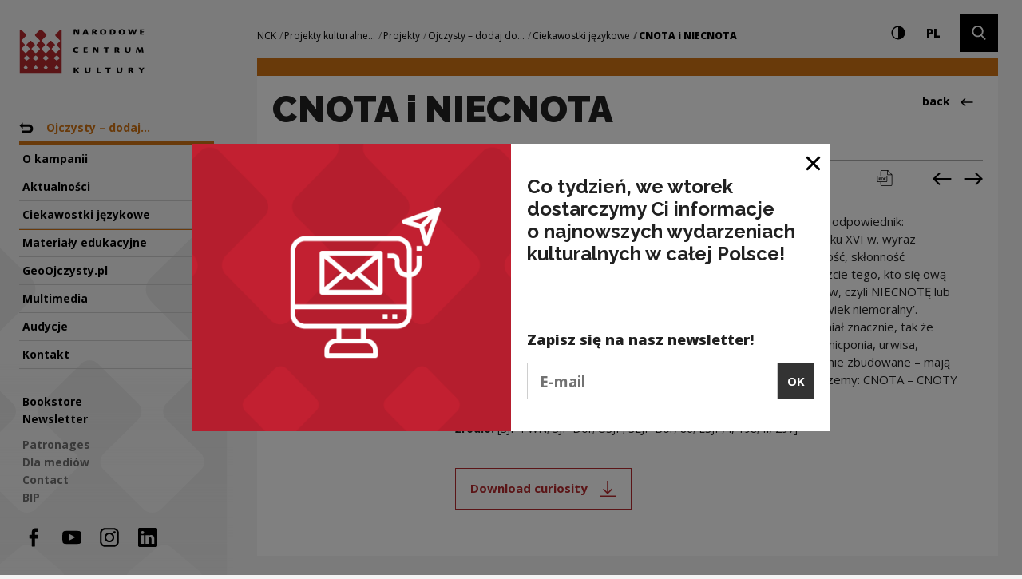

--- FILE ---
content_type: text/html; charset=UTF-8
request_url: https://nck.pl/en/projekty-kulturalne/projekty/ojczysty-dodaj-do-ulubionych/ciekawostki-jezykowe/cnota-i-niecnota
body_size: 24974
content:
<!DOCTYPE html>
<html xmlns="http://www.w3.org/1999/xhtml" itemscope itemtype="http://schema.org/WebPage" class="type-curiosity" lang="en">
<head>
	<meta name="viewport" content="width=device-width, initial-scale=1.0, maximum-scale=1">
	<link href="https://fonts.googleapis.com/css?family=Raleway:900,700,300&amp;subset=latin-ext" rel="stylesheet">
	<link href="https://fonts.googleapis.com/css?family=Open+Sans:300,400,700,800&amp;subset=latin-ext" rel="stylesheet">
	<script>
		document.documentElement.className += ' js index-loading';
	</script>
	<meta charset="utf-8" />
	<title>CNOTA i NIECNOTA | Narodowe Centrum Kultury</title>
	<link rel="alternate" hreflang="pl" href="http://nck.pl/projekty-kulturalne/projekty/ojczysty-dodaj-do-ulubionych/ciekawostki-jezykowe/cnota-i-niecnota"/>
	<link rel="alternate" hreflang="en" href="http://nck.pl/en/projekty-kulturalne/projekty/ojczysty-dodaj-do-ulubionych/ciekawostki-jezykowe/cnota-i-niecnota"/>
 
	<link type="text/plain" rel="author" href="/humans.txt"/>
	<meta name="robots" content="index, follow" />
<link href='/local/dist/style.css?v=1.4.3' rel='stylesheet' type='text/css' title='' />
<script async src="https://www.googletagmanager.com/gtag/js?id=G-YYGN2XV1ZC"></script>
    <script>
      window.dataLayer = window.dataLayer || [];
      function gtag(){dataLayer.push(arguments);}
      gtag('js', new Date());
      gtag('config', 'G-YYGN2XV1ZC');
    </script><!-- Google Tag Manager -->
	<script>(function(w,d,s,l,i){w[l]=w[l]||[];w[l].push({'gtm.start':
	new Date().getTime(),event:'gtm.js'});var f=d.getElementsByTagName(s)[0],
	j=d.createElement(s),dl=l!='dataLayer'?'&l='+l:'';j.async=true;j.src=
	'https://www.googletagmanager.com/gtm.js?id='+i+dl;f.parentNode.insertBefore(j,f);
	})(window,document,'script','dataLayer','GTM-NWD692C');</script>
<!-- End Google Tag Manager --><!-- Hotjar Tracking Code for http://nck.pl -->
	<script type="text/plain" data-tracking-code-group="analytics" >
	    (function(h,o,t,j,a,r){
	        h.hj=h.hj||function(){(h.hj.q=h.hj.q||[]).push(arguments)};
	        h._hjSettings={hjid:1004188,hjsv:6};
	        a=o.getElementsByTagName('head')[0];
	        r=o.createElement('script');r.async=1;
	        r.src=t+h._hjSettings.hjid+j+h._hjSettings.hjsv;
	        a.appendChild(r);
	    })(window,document,'https://static.hotjar.com/c/hotjar-','.js?sv=');
	</script><link rel="apple-touch-icon" sizes="180x180" href="/local/images/icons/apple-touch-icon.png">
<link rel="icon" type="image/png" sizes="32x32" href="/local/images/icons/favicon-32x32.png">
<link rel="icon" type="image/png" sizes="16x16" href="/local/images/icons/favicon-16x16.png">
<link rel="manifest" href="/local/images/icons/manifest.json">
<link rel="mask-icon" href="/local/images/icons/safari-pinned-tab.svg" color="#b62a2f">
<meta name="theme-color" content="#ffffff">	<!-- Schema.org markup for Google+ -->
	<meta itemprop="name" content="CNOTA i NIECNOTA | Narodowe Centrum Kultury">
	<meta itemprop="description" content="">
	 <meta itemprop="image" content="http://nck.pl/upload/thumb/2021/06/poziom_eng_rgb_auto_640x640.png">
	<!-- Twitter Card data -->
	<meta name="twitter:card" content="summary_large_image">
	<meta name="twitter:title" content="CNOTA i NIECNOTA | Narodowe Centrum Kultury">
	<meta name="twitter:description" content="">
	<!-- Twitter Summary card images must be at least 120x120px -->
	<meta name="twitter:image" content="http://nck.pl/upload/thumb/2021/06/poziom_eng_rgb_auto_640x640.png">	<!-- Open Graph data -->
	<meta property="og:title" content="CNOTA i NIECNOTA | Narodowe Centrum Kultury" />
	<meta property="og:type" content="article" />
	<meta property="og:url" content="http://nck.pl/en/projekty-kulturalne/projekty/ojczysty-dodaj-do-ulubionych/ciekawostki-jezykowe/cnota-i-niecnota" />
	<meta property="og:image" content="http://nck.pl/upload/thumb/2021/06/poziom_eng_rgb_auto_640x640.png" />	<meta property="og:description" content="" /> 
	<meta property="og:site_name" content="| Narodowe Centrum Kultury" />
	<!--[if lt IE 9]>
	<script src="http://html5shiv.googlecode.com/svn/trunk/html5.js"></script>
	<script src="http://css3-mediaqueries-js.googlecode.com/svn/trunk/css3-mediaqueries.js"></script>
	<![endif]-->
</head>
<body >
	<div id="stage" aria-atomic="true">
		<div id="sidebar-mobile" class="d-lg-none">
  <div class="inner text-center">
    <h1 class="sr-only as-focus-to" tabindex="-1">
      CNOTA i NIECNOTA | Narodowe Centrum Kultury    </h1>
    <a href="#main-content" class="nck-f1 no-as" data-focus-to="#c-start">
      Go to content    </a>
    <button type="button" class="hamburger d-block d-lg-none mb-10" aria-expanded="false" aria-controls="sidebar-nav" aria-haspopup="true" data-label-expand="Open navigation" data-label-collapse="Close navigation">
      <span></span>
      <span></span>
      <span></span>
      <span class="sr-only">Open navigation</span>
    </button>
    <a href="/en/" class="d-block d-lg-none nck-logo mb-10 " aria-label="National Centre for Culture Poland">
  <span class="sr-only">National Centre for Culture Poland</span>
  <svg  class="logo-crown" style="" xmlns="http://www.w3.org/2000/svg" xml:space="preserve" width="43" height="45" overflow="visible" viewBox="-0.5 -0.5 43 45"><path d="M42 44V.988a.981.981 0 0 0-.986-.92.985.985 0 0 0-.709.295l-4.395 4.31a1.294 1.294 0 0 0 0 1.843l.061.06c.049.069.101.133.166.193l2.537 2.498v.01l1.314 1.285c.382.38.382 1 0 1.374L38.1 13.79l-.011-.006-.904.892a.939.939 0 0 0 0 1.34l.715.702.641.63 1.384 1.356a.941.941 0 0 1-.015 1.325l-3.188 3.131a.978.978 0 0 1-1.365 0l-3.185-3.131a.935.935 0 0 1 0-1.334v-.003l2.01-1.974.711-.702a.935.935 0 0 0 0-1.34l-3.184-3.127a.982.982 0 0 0-1.367 0l-3.184 3.127a.935.935 0 0 0 0 1.34l.718.702.531.521 1.483 1.463a.93.93 0 0 1-.01 1.327l-3.182 3.131a.983.983 0 0 1-1.369 0l-3.188-3.131a.94.94 0 0 1 0-1.337l.682-.671 2.044-2.004a.944.944 0 0 0 0-1.34l-1.703-1.673v-.009l-1.018-.999a.967.967 0 0 1 0-1.374l1.018-.995v-.015l3.151-3.096a1.29 1.29 0 0 0 0-1.843L21.938.375c-.513-.5-1.368-.5-1.878 0l-4.378 4.298a1.289 1.289 0 0 0 0 1.843l3.15 3.096v.015l1.016.995a.962.962 0 0 1 0 1.374l-1.016.999v.009l-1.704 1.673a.94.94 0 0 0 0 1.34l2.044 2.004.683.671a.94.94 0 0 1 0 1.337l-3.188 3.131a.98.98 0 0 1-1.367 0l-3.184-3.131a.932.932 0 0 1-.011-1.327l1.485-1.463.531-.521.716-.702a.937.937 0 0 0 0-1.34l-3.183-3.127a.984.984 0 0 0-1.368 0l-3.182 3.127a.932.932 0 0 0 0 1.34l.711.702 2.01 1.974v.003a.935.935 0 0 1 0 1.334L6.639 23.16a.976.976 0 0 1-1.363 0l-3.188-3.131a.941.941 0 0 1-.015-1.325l1.383-1.356.642-.63.712-.702a.937.937 0 0 0 0-1.34l-.903-.892-.009.006-1.888-1.854a.963.963 0 0 1 0-1.374l1.311-1.285v-.01L5.86 6.769c.067-.06.116-.124.165-.193l.059-.06a1.289 1.289 0 0 0 0-1.843L1.693.363a.988.988 0 0 0-.71-.295.977.977 0 0 0-.984.92V44H42zM4.077 37.671l1.656-1.536a.448.448 0 0 1 .641 0l1.494 1.536a.47.47 0 0 1 0 .656l-1.494 1.538a.448.448 0 0 1-.641 0l-1.495-1.538c-.177-.179-.338-.474-.161-.656zm5.719-8.76L7.491 30.83a.799.799 0 0 1-.986 0l-2.302-1.919a.516.516 0 0 1 0-.821l2.302-1.92a.799.799 0 0 1 .986 0l2.305 1.92a.515.515 0 0 1 0 .821zm4.34 8.76 1.535-1.536a.47.47 0 0 1 .659 0l1.534 1.536a.464.464 0 0 1 0 .656l-1.534 1.538a.47.47 0 0 1-.659 0l-1.535-1.538a.464.464 0 0 1 0-.656zm4.66-8.76-2.302 1.919a.799.799 0 0 1-.986 0l-2.304-1.919a.516.516 0 0 1 0-.821l2.304-1.92a.799.799 0 0 1 .986 0l2.302 1.92a.515.515 0 0 1 0 .821zm5.34 8.76 1.534-1.536a.468.468 0 0 1 .658 0l1.538 1.536a.468.468 0 0 1 0 .656l-1.538 1.538a.468.468 0 0 1-.658 0l-1.534-1.538a.464.464 0 0 1 0-.656zm4.661-8.76-2.303 1.919a.802.802 0 0 1-.988 0l-2.302-1.919c-.272-.228-.272-.597 0-.821l2.302-1.92a.802.802 0 0 1 .988 0l2.303 1.92c.27.224.27.594 0 .821zm6.339 8.76 1.535-1.536a.467.467 0 0 1 .657 0l1.534 1.536a.459.459 0 0 1 0 .656l-1.534 1.538a.467.467 0 0 1-.657 0l-1.535-1.538a.464.464 0 0 1 0-.656zm4.66-8.76-2.302 1.919a.805.805 0 0 1-.99 0l-2.298-1.919c-.274-.228-.274-.597 0-.821l2.298-1.92a.805.805 0 0 1 .99 0l2.302 1.92a.515.515 0 0 1 0 .821z"/></svg>  <svg  class="logo-typo" style="" xmlns="http://www.w3.org/2000/svg" xml:space="preserve" width="92" height="57" overflow="visible" viewBox="0 -0.5 92 57"><path d="M1.08 4.913c0 .911 0 1.527-.031 1.974.635.014 1.27-.012 1.493-.04.174-.043.269-.099.269-.309V3.976c0-.771 0-1.428-.08-2.241.603 1.204.843 1.653 1.494 2.745.729 1.261 1.159 1.876 1.412 2.198.128.168.27.208.493.208.412 0 1.762-.139 1.873-.153V2.057c0-.91.016-1.525.032-1.975-.239 0-1.097.014-1.461.044-.222.025-.302.055-.302.293v1.89c0 .827.016 1.386.112 2.451-.222-.616-.555-1.204-.952-1.861C4.987 2.114 4.13.645 3.828.252 3.732.14 3.605.083 3.415.083c-.174 0-2.049.044-2.414.084v.056l.08.266-.001 4.424zm16.262.562c.062.182.225.559.445 1.077.095.24.223.335.523.335.299 0 1.697-.04 1.903-.139v-.056a54.192 54.192 0 0 1-1.126-2.395c-.333-.796-1.111-2.688-1.794-4.1-.032-.058-.095-.114-.271-.114-.285 0-1.205.057-2.144.153l.033.227c-.588 1.342-2.367 4.999-2.889 6.257l.015.028c.38.07 1.079.139 1.635.139.271 0 .381-.04.477-.223.111-.237.412-.909.51-1.189h2.683zm-2.238-1.273c.396-1.066.698-1.822.891-2.354.174.461.396.993.889 2.354h-1.78zm11.316.039c.412-.028.764.14 1.018.589.332.615.73 1.315.903 1.539.334.435.683.547 1.286.547s1.096-.042 1.445-.125v-.057c-.271-.28-.604-.77-.953-1.359-.43-.714-.842-1.356-1.256-1.652.621-.252 1.461-.671 1.461-1.639 0-1.216-.871-2.002-3.238-2.002-1.348 0-2.715.225-2.841.267.017.266.017.533.017 1.05v3.542c0 .882 0 1.498-.031 1.945.236 0 1.586-.012 1.953-.04.143-.029.236-.069.236-.309V4.241zm0-3.008c.128-.03.382-.043.604-.043.668 0 1.097.393 1.097.994 0 .504-.302.728-.524.84-.222.112-.619.153-1.175.14l-.002-1.931zM38.562 0c-2.412 0-4.207 1.356-4.207 3.584C34.355 5.405 35.657 7 38.45 7c2.827 0 4.209-1.638 4.209-3.583C42.659 1.26 40.863 0 38.577 0h-.015zm-.126 1.246c1.191 0 1.857 1.022 1.857 2.297 0 1.387-.555 2.212-1.684 2.212-1.158 0-1.889-.882-1.889-2.311 0-1.54.872-2.198 1.698-2.198h.018zm8.522 5.474c.685.127 1.558.196 2.271.196 2.588 0 5.225-.727 5.225-3.458 0-1.387-.651-3.375-4.508-3.375-1.209 0-2.652.197-3.002.296.031.25.016.433.016 1.174l-.002 5.167zm2.208-5.376c.283-.028.555-.028.762-.028 1.078 0 2.158.572 2.158 2.114 0 2.045-1.635 2.297-2.27 2.297-.207 0-.51-.03-.65-.043v-4.34zM62.502 0c-2.412 0-4.206 1.356-4.206 3.584 0 1.821 1.3 3.416 4.095 3.416C65.217 7 66.6 5.362 66.6 3.417 66.6 1.26 64.803 0 62.52 0h-.018zm-.127 1.246c1.189 0 1.859 1.022 1.859 2.297 0 1.387-.558 2.212-1.685 2.212-1.157 0-1.89-.882-1.89-2.311 0-1.54.872-2.198 1.697-2.198h.019zm10.051 5.641c.602 0 1.414-.069 1.67-.096.221-.043.334-.21.428-.476.381-1.092 1.019-2.997 1.222-3.754.383 1.302.969 3.277 1.239 4.326.636 0 1.603-.056 1.682-.096.208-.085.288-.21.382-.435.522-1.204 1.222-2.886 1.745-4.089.432-1.022.604-1.54.637-1.623.111-.282.016-.448-.316-.493a32.406 32.406 0 0 0-1.43-.069c-.191.672-.588 1.85-1.459 4.37-.365-1.317-1.004-3.277-1.238-4.06-.082-.226-.189-.31-.445-.31-.443 0-1.096.084-1.684.267a.831.831 0 0 1-.016.448c-.443 1.386-1.017 3.262-1.189 3.766-.383-1.441-.905-3.051-1.146-3.878-.144-.503-.271-.603-.586-.603-.541 0-1.509.099-1.97.169.141.322.476 1.204.777 1.975.682 1.763 1.476 4.13 1.697 4.661zm13.129-.322.209.226c.314.04 1.094.096 2.682.096 1.332 0 1.589-.012 1.763-.083.365-.14.634-.561.793-1.176l-.015-.043c-.397.043-1.098.058-1.78.058-.92 0-1.271-.028-1.442-.07V4.06h1.715c.444 0 .762-.07 1.047-1.232h-2.762V1.429h1.271c.587 0 .967 0 1.154-.085.18-.141.399-.35.479-1.177h-3.032c-.748.015-1.398.099-2.111.141.029.49.029.854.029 1.358v4.899zM6.951 28.348c-.429.154-1.141.281-1.887.281-1.708 0-2.705-.883-2.705-2.184 0-1.387.965-2.113 2.341-2.113.649 0 1.284.153 1.537.25.159.055.285 0 .381-.056.157-.085.473-.687.425-.91-.235-.281-1.169-.616-2.42-.616C2.169 23 0 24.218 0 26.585 0 28.585 1.551 30 4.607 30c.806 0 1.599-.182 1.868-.336.237-.211.521-.755.521-1.272l-.045-.044zm6.701 1.218.205.225c.315.042 1.093.098 2.675.098 1.331 0 1.585-.013 1.757-.086.363-.139.634-.559.793-1.174l-.018-.043c-.396.043-1.092.057-1.772.057-.918 0-1.267-.027-1.44-.068v-1.513h1.711c.443 0 .758-.07 1.043-1.233h-2.754v-1.4h1.269c.584 0 .965 0 1.153-.083.177-.139.396-.351.478-1.176h-3.024c-.742.014-1.394.098-2.104.139.032.491.032.856.032 1.36v4.898h-.004zm12.024-1.652c0 .913 0 1.527-.031 1.975.633.014 1.267-.013 1.487-.041.175-.045.271-.098.271-.31v-2.561c0-.771 0-1.428-.078-2.241.601 1.204.837 1.653 1.486 2.743.729 1.261 1.155 1.878 1.41 2.201.127.166.268.207.488.207.411 0 1.757-.138 1.868-.152v-4.676c0-.909.019-1.526.032-1.973-.237 0-1.092.014-1.457.042-.221.027-.301.055-.301.293v1.889c0 .828.016 1.386.111 2.452-.224-.617-.557-1.205-.949-1.864-.445-.783-1.3-2.252-1.6-2.645-.096-.112-.225-.167-.412-.167-.176 0-2.042.042-2.406.083v.057l.078.266v4.423h.003zm16.021 1.792c0 .17.078.196.302.196.868 0 1.472-.026 1.946-.084-.016-.226-.047-.574-.047-1.316v-4.075h1.662c.394-.069.806-.292.947-1.259h-4.906c-1.266 0-1.646-.014-1.851-.056-.146.125-.444.533-.541 1.007-.03.183.063.308.285.308h2.2v5.279h.003zm13.481-2.463c.412-.029.76.14 1.014.588.33.617.729 1.317.901 1.54.335.434.681.546 1.281.546.604 0 1.092-.04 1.438-.125v-.058c-.267-.28-.601-.77-.947-1.356-.426-.715-.838-1.358-1.25-1.652.615-.252 1.455-.671 1.455-1.638 0-1.217-.869-2.001-3.228-2.001-1.347 0-2.709.222-2.835.266.016.266.016.532.016 1.05v3.541c0 .884 0 1.5-.031 1.945.236 0 1.582-.012 1.947-.041.143-.027.237-.068.237-.309l.002-2.296zm0-3.011c.124-.028.379-.042.602-.042.666 0 1.092.393 1.092.994 0 .504-.301.729-.521.841-.222.113-.619.154-1.172.139v-1.932zm13.147-.532c0-.519-.062-.615-.288-.615-.82 0-1.674.042-1.945.069.016.252.033.686.033 1.415v2.143c0 2.282 1.281 3.289 3.562 3.289 1.758 0 3.75-.42 3.75-3.555v-1.387c0-.895.018-1.54.049-1.973-.254 0-1.254 0-1.68.042-.188.013-.301.055-.301.293v3.319c0 1.485-.648 2.015-1.6 2.015-.901 0-1.581-.615-1.581-1.96V23.7h.001zm18.321-.224c-.461 1.107-1.222 2.899-1.508 3.599l-1.392-3.654c-.097-.239-.174-.335-.49-.335-.746 0-1.614.083-2.121.196l.019.293c-.383 2.284-.875 5-1.096 6.161.158.099 1.409.152 1.631.152.146 0 .207-.041.237-.207.158-1.542.507-3.488.558-4.775.358 1.163 1.297 3.863 1.611 4.873.491 0 1.377-.113 1.758-.211.713-2.03 1.33-3.64 1.584-4.563l.108 1.639c.111 1.775.175 2.365.224 2.995.017.154.062.252.285.252.346 0 1.787-.098 1.944-.154-.045-.363-.222-1.286-.377-2.407l-.521-3.91c-.033-.267-.158-.335-.332-.335-.442 0-1.899.097-2.121.196v.195h-.001zM1.046 55.688c0 .172.08.197.319.197.333 0 1.762-.025 1.921-.085-.017-.211-.047-.579-.047-1.317v-1.869c.349.58 1.397 1.971 1.968 2.722.365.479.59.58.859.58 1.065 0 1.906-.056 2.064-.114v-.07c-.604-.723-2.048-2.438-2.78-3.516.812-.918 2.018-2.18 2.383-2.648.222-.282.175-.426-.239-.481A14.8 14.8 0 0 0 6.083 49c-.62.824-1.715 2.012-2.843 3.415v-2.763c0-.525-.032-.652-.224-.652-.269 0-1.746.07-2.016.114.032.241.046.694.046 1.403v5.171zm16.28-6.063c0-.525-.064-.625-.286-.625-.825 0-1.685.042-1.952.07.016.255.032.695.032 1.433v2.167c0 2.311 1.284 3.33 3.573 3.33 1.763 0 3.762-.424 3.762-3.6v-1.402c0-.906.018-1.559.047-1.998-.252 0-1.252 0-1.68.042-.191.015-.303.058-.303.297v3.36c0 1.502-.652 2.037-1.605 2.037-.904 0-1.588-.62-1.588-1.982v-3.129zm12.953 5.936.205.228c.32.042 1.098.099 2.687.099 1.158 0 1.397-.014 1.604-.099.175-.113.637-.537.779-1.19l-.033-.027c-.43.043-.92.057-1.731.057-.776 0-1.126-.027-1.315-.07l.014-4.945c0-.51-.047-.608-.284-.608-.765 0-1.685.058-1.954.084.032.241.032.694.032 1.349v5.125h-.004zm13.391.141c0 .17.079.198.303.198.873 0 1.478-.028 1.953-.086-.016-.226-.049-.578-.049-1.332v-4.121h1.668c.398-.071.809-.299.952-1.277h-4.923c-1.27 0-1.65-.014-1.857-.055-.144.127-.445.537-.54 1.02-.032.186.063.312.284.312h2.209v5.341zm14.153-6.077c0-.525-.065-.625-.288-.625-.824 0-1.684.042-1.953.07.016.255.033.695.033 1.433v2.167c0 2.311 1.285 3.33 3.572 3.33 1.763 0 3.764-.424 3.764-3.6v-1.402c0-.906.016-1.559.05-1.998-.255 0-1.256 0-1.685.042-.191.015-.303.058-.303.297v3.36c0 1.502-.65 2.037-1.604 2.037-.904 0-1.587-.62-1.587-1.982l.001-3.129zm15.113 3.584c.412-.029.764.141 1.016.594.334.624.73 1.334.906 1.559.334.439.683.555 1.287.555.604 0 1.097-.043 1.443-.128v-.059c-.27-.283-.602-.779-.951-1.375-.431-.722-.843-1.375-1.254-1.672.619-.254 1.459-.681 1.459-1.656 0-1.234-.871-2.027-3.24-2.027-1.349 0-2.717.227-2.843.27.019.27.019.539.019 1.062v3.586c0 .893 0 1.516-.032 1.968.235 0 1.589-.014 1.952-.04.142-.031.238-.07.238-.312v-2.325zm0-3.045c.129-.03.381-.045.604-.045.666 0 1.097.398 1.097 1.007 0 .511-.302.735-.525.851-.221.112-.619.154-1.174.142v-1.954h-.002zm13.291 5.51c0 .186.094.212.283.212 1.08 0 1.463-.026 1.971-.085-.016-.24-.047-.594-.047-1.318v-1.387c0-.156.096-.312.158-.412.176-.252 2.08-2.806 2.303-3.158.113-.17.189-.326-.062-.397-.335-.087-.765-.129-1.623-.129-.237.384-.983 1.672-1.589 2.592-.461-.779-.807-1.373-1.236-2.025-.302-.467-.414-.567-.653-.567-.461 0-1.604.1-2.131.198v.058c.319.383 1.098 1.458 1.986 2.65.316.438.43.648.523.834.078.129.113.256.113.469v2.465h.004z"/></svg>  </a>  </div>
</div>

		<div id="sidebar">
			<div id="sidebar-nav" class="item-sidebar" data-as-view="sidebar" data-as-id="sidebar-681158250">
  <div class="crown-wrapper d-none d-lg-block">
    <svg  class="crown" style="" xmlns="http://www.w3.org/2000/svg" xml:space="preserve" width="43" height="45" overflow="visible" viewBox="-0.5 -0.5 43 45"><path d="M42 44V.988a.981.981 0 0 0-.986-.92.985.985 0 0 0-.709.295l-4.395 4.31a1.294 1.294 0 0 0 0 1.843l.061.06c.049.069.101.133.166.193l2.537 2.498v.01l1.314 1.285c.382.38.382 1 0 1.374L38.1 13.79l-.011-.006-.904.892a.939.939 0 0 0 0 1.34l.715.702.641.63 1.384 1.356a.941.941 0 0 1-.015 1.325l-3.188 3.131a.978.978 0 0 1-1.365 0l-3.185-3.131a.935.935 0 0 1 0-1.334v-.003l2.01-1.974.711-.702a.935.935 0 0 0 0-1.34l-3.184-3.127a.982.982 0 0 0-1.367 0l-3.184 3.127a.935.935 0 0 0 0 1.34l.718.702.531.521 1.483 1.463a.93.93 0 0 1-.01 1.327l-3.182 3.131a.983.983 0 0 1-1.369 0l-3.188-3.131a.94.94 0 0 1 0-1.337l.682-.671 2.044-2.004a.944.944 0 0 0 0-1.34l-1.703-1.673v-.009l-1.018-.999a.967.967 0 0 1 0-1.374l1.018-.995v-.015l3.151-3.096a1.29 1.29 0 0 0 0-1.843L21.938.375c-.513-.5-1.368-.5-1.878 0l-4.378 4.298a1.289 1.289 0 0 0 0 1.843l3.15 3.096v.015l1.016.995a.962.962 0 0 1 0 1.374l-1.016.999v.009l-1.704 1.673a.94.94 0 0 0 0 1.34l2.044 2.004.683.671a.94.94 0 0 1 0 1.337l-3.188 3.131a.98.98 0 0 1-1.367 0l-3.184-3.131a.932.932 0 0 1-.011-1.327l1.485-1.463.531-.521.716-.702a.937.937 0 0 0 0-1.34l-3.183-3.127a.984.984 0 0 0-1.368 0l-3.182 3.127a.932.932 0 0 0 0 1.34l.711.702 2.01 1.974v.003a.935.935 0 0 1 0 1.334L6.639 23.16a.976.976 0 0 1-1.363 0l-3.188-3.131a.941.941 0 0 1-.015-1.325l1.383-1.356.642-.63.712-.702a.937.937 0 0 0 0-1.34l-.903-.892-.009.006-1.888-1.854a.963.963 0 0 1 0-1.374l1.311-1.285v-.01L5.86 6.769c.067-.06.116-.124.165-.193l.059-.06a1.289 1.289 0 0 0 0-1.843L1.693.363a.988.988 0 0 0-.71-.295.977.977 0 0 0-.984.92V44H42zM4.077 37.671l1.656-1.536a.448.448 0 0 1 .641 0l1.494 1.536a.47.47 0 0 1 0 .656l-1.494 1.538a.448.448 0 0 1-.641 0l-1.495-1.538c-.177-.179-.338-.474-.161-.656zm5.719-8.76L7.491 30.83a.799.799 0 0 1-.986 0l-2.302-1.919a.516.516 0 0 1 0-.821l2.302-1.92a.799.799 0 0 1 .986 0l2.305 1.92a.515.515 0 0 1 0 .821zm4.34 8.76 1.535-1.536a.47.47 0 0 1 .659 0l1.534 1.536a.464.464 0 0 1 0 .656l-1.534 1.538a.47.47 0 0 1-.659 0l-1.535-1.538a.464.464 0 0 1 0-.656zm4.66-8.76-2.302 1.919a.799.799 0 0 1-.986 0l-2.304-1.919a.516.516 0 0 1 0-.821l2.304-1.92a.799.799 0 0 1 .986 0l2.302 1.92a.515.515 0 0 1 0 .821zm5.34 8.76 1.534-1.536a.468.468 0 0 1 .658 0l1.538 1.536a.468.468 0 0 1 0 .656l-1.538 1.538a.468.468 0 0 1-.658 0l-1.534-1.538a.464.464 0 0 1 0-.656zm4.661-8.76-2.303 1.919a.802.802 0 0 1-.988 0l-2.302-1.919c-.272-.228-.272-.597 0-.821l2.302-1.92a.802.802 0 0 1 .988 0l2.303 1.92c.27.224.27.594 0 .821zm6.339 8.76 1.535-1.536a.467.467 0 0 1 .657 0l1.534 1.536a.459.459 0 0 1 0 .656l-1.534 1.538a.467.467 0 0 1-.657 0l-1.535-1.538a.464.464 0 0 1 0-.656zm4.66-8.76-2.302 1.919a.805.805 0 0 1-.99 0l-2.298-1.919c-.274-.228-.274-.597 0-.821l2.298-1.92a.805.805 0 0 1 .99 0l2.302 1.92a.515.515 0 0 1 0 .821z"/></svg>  </div>
  <div class="inner">
    <h1 class="sr-only as-focus-to" tabindex="-1">
      CNOTA i NIECNOTA | Narodowe Centrum Kultury    </h1>
    <a href="#main-content" class="nck-f1 no-as" data-focus-to="#c-start">
      Go to content    </a>
    <a href="/en/" class="d-none d-lg-block nck-logo mb-50 " aria-label="National Centre for Culture Poland">
  <span class="sr-only">National Centre for Culture Poland</span>
  <svg  class="logo-crown" style="" xmlns="http://www.w3.org/2000/svg" xml:space="preserve" width="43" height="45" overflow="visible" viewBox="-0.5 -0.5 43 45"><path d="M42 44V.988a.981.981 0 0 0-.986-.92.985.985 0 0 0-.709.295l-4.395 4.31a1.294 1.294 0 0 0 0 1.843l.061.06c.049.069.101.133.166.193l2.537 2.498v.01l1.314 1.285c.382.38.382 1 0 1.374L38.1 13.79l-.011-.006-.904.892a.939.939 0 0 0 0 1.34l.715.702.641.63 1.384 1.356a.941.941 0 0 1-.015 1.325l-3.188 3.131a.978.978 0 0 1-1.365 0l-3.185-3.131a.935.935 0 0 1 0-1.334v-.003l2.01-1.974.711-.702a.935.935 0 0 0 0-1.34l-3.184-3.127a.982.982 0 0 0-1.367 0l-3.184 3.127a.935.935 0 0 0 0 1.34l.718.702.531.521 1.483 1.463a.93.93 0 0 1-.01 1.327l-3.182 3.131a.983.983 0 0 1-1.369 0l-3.188-3.131a.94.94 0 0 1 0-1.337l.682-.671 2.044-2.004a.944.944 0 0 0 0-1.34l-1.703-1.673v-.009l-1.018-.999a.967.967 0 0 1 0-1.374l1.018-.995v-.015l3.151-3.096a1.29 1.29 0 0 0 0-1.843L21.938.375c-.513-.5-1.368-.5-1.878 0l-4.378 4.298a1.289 1.289 0 0 0 0 1.843l3.15 3.096v.015l1.016.995a.962.962 0 0 1 0 1.374l-1.016.999v.009l-1.704 1.673a.94.94 0 0 0 0 1.34l2.044 2.004.683.671a.94.94 0 0 1 0 1.337l-3.188 3.131a.98.98 0 0 1-1.367 0l-3.184-3.131a.932.932 0 0 1-.011-1.327l1.485-1.463.531-.521.716-.702a.937.937 0 0 0 0-1.34l-3.183-3.127a.984.984 0 0 0-1.368 0l-3.182 3.127a.932.932 0 0 0 0 1.34l.711.702 2.01 1.974v.003a.935.935 0 0 1 0 1.334L6.639 23.16a.976.976 0 0 1-1.363 0l-3.188-3.131a.941.941 0 0 1-.015-1.325l1.383-1.356.642-.63.712-.702a.937.937 0 0 0 0-1.34l-.903-.892-.009.006-1.888-1.854a.963.963 0 0 1 0-1.374l1.311-1.285v-.01L5.86 6.769c.067-.06.116-.124.165-.193l.059-.06a1.289 1.289 0 0 0 0-1.843L1.693.363a.988.988 0 0 0-.71-.295.977.977 0 0 0-.984.92V44H42zM4.077 37.671l1.656-1.536a.448.448 0 0 1 .641 0l1.494 1.536a.47.47 0 0 1 0 .656l-1.494 1.538a.448.448 0 0 1-.641 0l-1.495-1.538c-.177-.179-.338-.474-.161-.656zm5.719-8.76L7.491 30.83a.799.799 0 0 1-.986 0l-2.302-1.919a.516.516 0 0 1 0-.821l2.302-1.92a.799.799 0 0 1 .986 0l2.305 1.92a.515.515 0 0 1 0 .821zm4.34 8.76 1.535-1.536a.47.47 0 0 1 .659 0l1.534 1.536a.464.464 0 0 1 0 .656l-1.534 1.538a.47.47 0 0 1-.659 0l-1.535-1.538a.464.464 0 0 1 0-.656zm4.66-8.76-2.302 1.919a.799.799 0 0 1-.986 0l-2.304-1.919a.516.516 0 0 1 0-.821l2.304-1.92a.799.799 0 0 1 .986 0l2.302 1.92a.515.515 0 0 1 0 .821zm5.34 8.76 1.534-1.536a.468.468 0 0 1 .658 0l1.538 1.536a.468.468 0 0 1 0 .656l-1.538 1.538a.468.468 0 0 1-.658 0l-1.534-1.538a.464.464 0 0 1 0-.656zm4.661-8.76-2.303 1.919a.802.802 0 0 1-.988 0l-2.302-1.919c-.272-.228-.272-.597 0-.821l2.302-1.92a.802.802 0 0 1 .988 0l2.303 1.92c.27.224.27.594 0 .821zm6.339 8.76 1.535-1.536a.467.467 0 0 1 .657 0l1.534 1.536a.459.459 0 0 1 0 .656l-1.534 1.538a.467.467 0 0 1-.657 0l-1.535-1.538a.464.464 0 0 1 0-.656zm4.66-8.76-2.302 1.919a.805.805 0 0 1-.99 0l-2.298-1.919c-.274-.228-.274-.597 0-.821l2.298-1.92a.805.805 0 0 1 .99 0l2.302 1.92a.515.515 0 0 1 0 .821z"/></svg>  <svg  class="logo-typo" style="" xmlns="http://www.w3.org/2000/svg" xml:space="preserve" width="92" height="57" overflow="visible" viewBox="0 -0.5 92 57"><path d="M1.08 4.913c0 .911 0 1.527-.031 1.974.635.014 1.27-.012 1.493-.04.174-.043.269-.099.269-.309V3.976c0-.771 0-1.428-.08-2.241.603 1.204.843 1.653 1.494 2.745.729 1.261 1.159 1.876 1.412 2.198.128.168.27.208.493.208.412 0 1.762-.139 1.873-.153V2.057c0-.91.016-1.525.032-1.975-.239 0-1.097.014-1.461.044-.222.025-.302.055-.302.293v1.89c0 .827.016 1.386.112 2.451-.222-.616-.555-1.204-.952-1.861C4.987 2.114 4.13.645 3.828.252 3.732.14 3.605.083 3.415.083c-.174 0-2.049.044-2.414.084v.056l.08.266-.001 4.424zm16.262.562c.062.182.225.559.445 1.077.095.24.223.335.523.335.299 0 1.697-.04 1.903-.139v-.056a54.192 54.192 0 0 1-1.126-2.395c-.333-.796-1.111-2.688-1.794-4.1-.032-.058-.095-.114-.271-.114-.285 0-1.205.057-2.144.153l.033.227c-.588 1.342-2.367 4.999-2.889 6.257l.015.028c.38.07 1.079.139 1.635.139.271 0 .381-.04.477-.223.111-.237.412-.909.51-1.189h2.683zm-2.238-1.273c.396-1.066.698-1.822.891-2.354.174.461.396.993.889 2.354h-1.78zm11.316.039c.412-.028.764.14 1.018.589.332.615.73 1.315.903 1.539.334.435.683.547 1.286.547s1.096-.042 1.445-.125v-.057c-.271-.28-.604-.77-.953-1.359-.43-.714-.842-1.356-1.256-1.652.621-.252 1.461-.671 1.461-1.639 0-1.216-.871-2.002-3.238-2.002-1.348 0-2.715.225-2.841.267.017.266.017.533.017 1.05v3.542c0 .882 0 1.498-.031 1.945.236 0 1.586-.012 1.953-.04.143-.029.236-.069.236-.309V4.241zm0-3.008c.128-.03.382-.043.604-.043.668 0 1.097.393 1.097.994 0 .504-.302.728-.524.84-.222.112-.619.153-1.175.14l-.002-1.931zM38.562 0c-2.412 0-4.207 1.356-4.207 3.584C34.355 5.405 35.657 7 38.45 7c2.827 0 4.209-1.638 4.209-3.583C42.659 1.26 40.863 0 38.577 0h-.015zm-.126 1.246c1.191 0 1.857 1.022 1.857 2.297 0 1.387-.555 2.212-1.684 2.212-1.158 0-1.889-.882-1.889-2.311 0-1.54.872-2.198 1.698-2.198h.018zm8.522 5.474c.685.127 1.558.196 2.271.196 2.588 0 5.225-.727 5.225-3.458 0-1.387-.651-3.375-4.508-3.375-1.209 0-2.652.197-3.002.296.031.25.016.433.016 1.174l-.002 5.167zm2.208-5.376c.283-.028.555-.028.762-.028 1.078 0 2.158.572 2.158 2.114 0 2.045-1.635 2.297-2.27 2.297-.207 0-.51-.03-.65-.043v-4.34zM62.502 0c-2.412 0-4.206 1.356-4.206 3.584 0 1.821 1.3 3.416 4.095 3.416C65.217 7 66.6 5.362 66.6 3.417 66.6 1.26 64.803 0 62.52 0h-.018zm-.127 1.246c1.189 0 1.859 1.022 1.859 2.297 0 1.387-.558 2.212-1.685 2.212-1.157 0-1.89-.882-1.89-2.311 0-1.54.872-2.198 1.697-2.198h.019zm10.051 5.641c.602 0 1.414-.069 1.67-.096.221-.043.334-.21.428-.476.381-1.092 1.019-2.997 1.222-3.754.383 1.302.969 3.277 1.239 4.326.636 0 1.603-.056 1.682-.096.208-.085.288-.21.382-.435.522-1.204 1.222-2.886 1.745-4.089.432-1.022.604-1.54.637-1.623.111-.282.016-.448-.316-.493a32.406 32.406 0 0 0-1.43-.069c-.191.672-.588 1.85-1.459 4.37-.365-1.317-1.004-3.277-1.238-4.06-.082-.226-.189-.31-.445-.31-.443 0-1.096.084-1.684.267a.831.831 0 0 1-.016.448c-.443 1.386-1.017 3.262-1.189 3.766-.383-1.441-.905-3.051-1.146-3.878-.144-.503-.271-.603-.586-.603-.541 0-1.509.099-1.97.169.141.322.476 1.204.777 1.975.682 1.763 1.476 4.13 1.697 4.661zm13.129-.322.209.226c.314.04 1.094.096 2.682.096 1.332 0 1.589-.012 1.763-.083.365-.14.634-.561.793-1.176l-.015-.043c-.397.043-1.098.058-1.78.058-.92 0-1.271-.028-1.442-.07V4.06h1.715c.444 0 .762-.07 1.047-1.232h-2.762V1.429h1.271c.587 0 .967 0 1.154-.085.18-.141.399-.35.479-1.177h-3.032c-.748.015-1.398.099-2.111.141.029.49.029.854.029 1.358v4.899zM6.951 28.348c-.429.154-1.141.281-1.887.281-1.708 0-2.705-.883-2.705-2.184 0-1.387.965-2.113 2.341-2.113.649 0 1.284.153 1.537.25.159.055.285 0 .381-.056.157-.085.473-.687.425-.91-.235-.281-1.169-.616-2.42-.616C2.169 23 0 24.218 0 26.585 0 28.585 1.551 30 4.607 30c.806 0 1.599-.182 1.868-.336.237-.211.521-.755.521-1.272l-.045-.044zm6.701 1.218.205.225c.315.042 1.093.098 2.675.098 1.331 0 1.585-.013 1.757-.086.363-.139.634-.559.793-1.174l-.018-.043c-.396.043-1.092.057-1.772.057-.918 0-1.267-.027-1.44-.068v-1.513h1.711c.443 0 .758-.07 1.043-1.233h-2.754v-1.4h1.269c.584 0 .965 0 1.153-.083.177-.139.396-.351.478-1.176h-3.024c-.742.014-1.394.098-2.104.139.032.491.032.856.032 1.36v4.898h-.004zm12.024-1.652c0 .913 0 1.527-.031 1.975.633.014 1.267-.013 1.487-.041.175-.045.271-.098.271-.31v-2.561c0-.771 0-1.428-.078-2.241.601 1.204.837 1.653 1.486 2.743.729 1.261 1.155 1.878 1.41 2.201.127.166.268.207.488.207.411 0 1.757-.138 1.868-.152v-4.676c0-.909.019-1.526.032-1.973-.237 0-1.092.014-1.457.042-.221.027-.301.055-.301.293v1.889c0 .828.016 1.386.111 2.452-.224-.617-.557-1.205-.949-1.864-.445-.783-1.3-2.252-1.6-2.645-.096-.112-.225-.167-.412-.167-.176 0-2.042.042-2.406.083v.057l.078.266v4.423h.003zm16.021 1.792c0 .17.078.196.302.196.868 0 1.472-.026 1.946-.084-.016-.226-.047-.574-.047-1.316v-4.075h1.662c.394-.069.806-.292.947-1.259h-4.906c-1.266 0-1.646-.014-1.851-.056-.146.125-.444.533-.541 1.007-.03.183.063.308.285.308h2.2v5.279h.003zm13.481-2.463c.412-.029.76.14 1.014.588.33.617.729 1.317.901 1.54.335.434.681.546 1.281.546.604 0 1.092-.04 1.438-.125v-.058c-.267-.28-.601-.77-.947-1.356-.426-.715-.838-1.358-1.25-1.652.615-.252 1.455-.671 1.455-1.638 0-1.217-.869-2.001-3.228-2.001-1.347 0-2.709.222-2.835.266.016.266.016.532.016 1.05v3.541c0 .884 0 1.5-.031 1.945.236 0 1.582-.012 1.947-.041.143-.027.237-.068.237-.309l.002-2.296zm0-3.011c.124-.028.379-.042.602-.042.666 0 1.092.393 1.092.994 0 .504-.301.729-.521.841-.222.113-.619.154-1.172.139v-1.932zm13.147-.532c0-.519-.062-.615-.288-.615-.82 0-1.674.042-1.945.069.016.252.033.686.033 1.415v2.143c0 2.282 1.281 3.289 3.562 3.289 1.758 0 3.75-.42 3.75-3.555v-1.387c0-.895.018-1.54.049-1.973-.254 0-1.254 0-1.68.042-.188.013-.301.055-.301.293v3.319c0 1.485-.648 2.015-1.6 2.015-.901 0-1.581-.615-1.581-1.96V23.7h.001zm18.321-.224c-.461 1.107-1.222 2.899-1.508 3.599l-1.392-3.654c-.097-.239-.174-.335-.49-.335-.746 0-1.614.083-2.121.196l.019.293c-.383 2.284-.875 5-1.096 6.161.158.099 1.409.152 1.631.152.146 0 .207-.041.237-.207.158-1.542.507-3.488.558-4.775.358 1.163 1.297 3.863 1.611 4.873.491 0 1.377-.113 1.758-.211.713-2.03 1.33-3.64 1.584-4.563l.108 1.639c.111 1.775.175 2.365.224 2.995.017.154.062.252.285.252.346 0 1.787-.098 1.944-.154-.045-.363-.222-1.286-.377-2.407l-.521-3.91c-.033-.267-.158-.335-.332-.335-.442 0-1.899.097-2.121.196v.195h-.001zM1.046 55.688c0 .172.08.197.319.197.333 0 1.762-.025 1.921-.085-.017-.211-.047-.579-.047-1.317v-1.869c.349.58 1.397 1.971 1.968 2.722.365.479.59.58.859.58 1.065 0 1.906-.056 2.064-.114v-.07c-.604-.723-2.048-2.438-2.78-3.516.812-.918 2.018-2.18 2.383-2.648.222-.282.175-.426-.239-.481A14.8 14.8 0 0 0 6.083 49c-.62.824-1.715 2.012-2.843 3.415v-2.763c0-.525-.032-.652-.224-.652-.269 0-1.746.07-2.016.114.032.241.046.694.046 1.403v5.171zm16.28-6.063c0-.525-.064-.625-.286-.625-.825 0-1.685.042-1.952.07.016.255.032.695.032 1.433v2.167c0 2.311 1.284 3.33 3.573 3.33 1.763 0 3.762-.424 3.762-3.6v-1.402c0-.906.018-1.559.047-1.998-.252 0-1.252 0-1.68.042-.191.015-.303.058-.303.297v3.36c0 1.502-.652 2.037-1.605 2.037-.904 0-1.588-.62-1.588-1.982v-3.129zm12.953 5.936.205.228c.32.042 1.098.099 2.687.099 1.158 0 1.397-.014 1.604-.099.175-.113.637-.537.779-1.19l-.033-.027c-.43.043-.92.057-1.731.057-.776 0-1.126-.027-1.315-.07l.014-4.945c0-.51-.047-.608-.284-.608-.765 0-1.685.058-1.954.084.032.241.032.694.032 1.349v5.125h-.004zm13.391.141c0 .17.079.198.303.198.873 0 1.478-.028 1.953-.086-.016-.226-.049-.578-.049-1.332v-4.121h1.668c.398-.071.809-.299.952-1.277h-4.923c-1.27 0-1.65-.014-1.857-.055-.144.127-.445.537-.54 1.02-.032.186.063.312.284.312h2.209v5.341zm14.153-6.077c0-.525-.065-.625-.288-.625-.824 0-1.684.042-1.953.07.016.255.033.695.033 1.433v2.167c0 2.311 1.285 3.33 3.572 3.33 1.763 0 3.764-.424 3.764-3.6v-1.402c0-.906.016-1.559.05-1.998-.255 0-1.256 0-1.685.042-.191.015-.303.058-.303.297v3.36c0 1.502-.65 2.037-1.604 2.037-.904 0-1.587-.62-1.587-1.982l.001-3.129zm15.113 3.584c.412-.029.764.141 1.016.594.334.624.73 1.334.906 1.559.334.439.683.555 1.287.555.604 0 1.097-.043 1.443-.128v-.059c-.27-.283-.602-.779-.951-1.375-.431-.722-.843-1.375-1.254-1.672.619-.254 1.459-.681 1.459-1.656 0-1.234-.871-2.027-3.24-2.027-1.349 0-2.717.227-2.843.27.019.27.019.539.019 1.062v3.586c0 .893 0 1.516-.032 1.968.235 0 1.589-.014 1.952-.04.142-.031.238-.07.238-.312v-2.325zm0-3.045c.129-.03.381-.045.604-.045.666 0 1.097.398 1.097 1.007 0 .511-.302.735-.525.851-.221.112-.619.154-1.174.142v-1.954h-.002zm13.291 5.51c0 .186.094.212.283.212 1.08 0 1.463-.026 1.971-.085-.016-.24-.047-.594-.047-1.318v-1.387c0-.156.096-.312.158-.412.176-.252 2.08-2.806 2.303-3.158.113-.17.189-.326-.062-.397-.335-.087-.765-.129-1.623-.129-.237.384-.983 1.672-1.589 2.592-.461-.779-.807-1.373-1.236-2.025-.302-.467-.414-.567-.653-.567-.461 0-1.604.1-2.131.198v.058c.319.383 1.098 1.458 1.986 2.65.316.438.43.648.523.834.078.129.113.256.113.469v2.465h.004z"/></svg>  </a>    <nav class="menus-wrapper">
      <h2 class="sr-only">Nawigacja</h2>
      <div class="item-menu mb-20">
  <ul class="main-menu list-unstyled mb-30">
      <li class="parent-item" style="border-bottom-color: #D17313;">
        <a class="parent-link" href="/en/projekty-kulturalne/projekty" style="color: #D17313;">
          <svg class="i-m" style="" xmlns="http://www.w3.org/2000/svg" width="1420" height="1420" viewBox="-33 -141 1065 1065"><path d="M679.93 141.727H239.742v-150.5L-2.02 233l241.762 241.762V319.215H679.93c76.644 0 139.004 62.36 139.004 139.004 0 76.648-62.36 139-139.004 139H177.934v177.488H679.93c174.511 0 316.488-141.973 316.488-316.488S854.441 141.727 679.93 141.727zm0 0"/></svg>          <span> </span>
          <strong class="sr-only">Back to: Projekty</strong>
        </a>
        <a href="/en/projekty-kulturalne/projekty/ojczysty-dodaj-do-ulubionych" class="item-link">
          <span style="color: #D17313">Ojczysty – dodaj...</span>
        </a>
      </li>
      <li class="menu-item menu-level1 menu-item-192145901 "><a href="/en/projekty-kulturalne/projekty/ojczysty-dodaj-do-ulubionych/o-kampanii" data-id="192145901">O kampanii<div class="" style="background-color: #D17313;"></div></a><span class="mi-icon" tabindex="-1" aria-hidden="true">></span></li><li class="menu-item menu-level1 menu-item-4928190 "><a href="/en/projekty-kulturalne/projekty/ojczysty-dodaj-do-ulubionych/aktualnosci" data-id="4928190">Aktualności<div class="" style="background-color: #D17313;"></div></a><span class="mi-icon" tabindex="-1" aria-hidden="true">></span></li><li class="menu-item menu-level1 menu-item-50000 active"><a href="/en/projekty-kulturalne/projekty/ojczysty-dodaj-do-ulubionych/ciekawostki-jezykowe" data-id="50000">Ciekawostki językowe<div class="" style="background-color: #D17313;"></div></a><span class="mi-icon" tabindex="-1" aria-hidden="true">></span></li><li class="menu-item menu-level1 menu-item-937548274 "><a href="/en/projekty-kulturalne/projekty/ojczysty-dodaj-do-ulubionych/materialy-edukacyjne" data-id="937548274">Materiały edukacyjne<div class="" style="background-color: #D17313;"></div></a><span class="mi-icon" tabindex="-1" aria-hidden="true">></span></li><li class="menu-item menu-level1 menu-item-177424970 "><a href="/en/projekty-kulturalne/projekty/ojczysty-dodaj-do-ulubionych/geoojczysty" data-id="177424970">GeoOjczysty.pl<div class="" style="background-color: #D17313;"></div></a><span class="mi-icon" tabindex="-1" aria-hidden="true">></span></li><li class="menu-item menu-level1 menu-item-353573204 "><a href="/en/projekty-kulturalne/projekty/ojczysty-dodaj-do-ulubionych/multimedia" data-id="353573204">Multimedia<div class="" style="background-color: #D17313;"></div></a><span class="mi-icon" tabindex="-1" aria-hidden="true">></span></li><li class="menu-item menu-level1 menu-item-60686843 "><a href="/en/projekty-kulturalne/projekty/ojczysty-dodaj-do-ulubionych/audycje" data-id="60686843">Audycje<div class="" style="background-color: #D17313;"></div></a><span class="mi-icon" tabindex="-1" aria-hidden="true">></span></li><li class="menu-item menu-level1 menu-item-316622077 "><a href="/en/projekty-kulturalne/projekty/ojczysty-dodaj-do-ulubionych/kontakt" data-id="316622077">Kontakt<div class="" style="background-color: #D17313;"></div></a><span class="mi-icon" tabindex="-1" aria-hidden="true">></span></li>  </ul>
    <ul class="secoundary-menu list-unstyled mb-30">
    <li class="menu-item menu-level1 menu-item-7926 "><a href="/en/wydawnictwo/ksiegarnia-sklep" data-id="7926">Bookstore<div class="" style="background-color: #939314;"></div></a><span class="mi-icon" tabindex="-1" aria-hidden="true">></span></li><li class="menu-item menu-level1 menu-item-7789 "><a href="/en/newsletter" data-id="7789">Newsletter<div class="" style="background-color: #B4292D;"></div></a><span class="mi-icon" tabindex="-1" aria-hidden="true">></span></li><li class="menu-item menu-level1 menu-item-968949063 "><a href="/en/patronaty" data-id="968949063">Patronages<div class="" style="background-color: #B4292D;"></div></a><span class="mi-icon" tabindex="-1" aria-hidden="true">></span></li><li class="menu-item menu-level1 menu-item-304814107 "><a href="/en/dla-mediow" data-id="304814107">Dla mediów<div class="" style="background-color: #B4292D;"></div></a><span class="mi-icon" tabindex="-1" aria-hidden="true">></span></li><li class="menu-item menu-level1 menu-item-7825 "><a href="/en/instytucja/kontakt" data-id="7825">Contact<div class="" style="background-color: #B4292D;"></div></a><span class="mi-icon" tabindex="-1" aria-hidden="true">></span></li><li class="menu-item menu-level1 menu-item-7792 "><a href="/en/bip" data-id="7792">BIP<div class="" style="background-color: #3C3C3C;"></div></a><span class="mi-icon" tabindex="-1" aria-hidden="true">></span></li>      
  </ul>
</div>      <h2 class="sr-only"><span lang="en">Social Media</span></h2>
<ul class="sidebar-socail-media list-unstyled list-inline">
            <li class="list-inline-item">
        <a class="facebook no-as" href="https://www.facebook.com/NarodoweCentrumKultury/" target="_blank">
          <span class="sr-only">Follow us on <span lang="en">facebook</span></span>
          <svg  class="i-m" style="" xmlns="http://www.w3.org/2000/svg" xml:space="preserve" width="11" height="23" overflow="visible" viewBox="-0.5 -0.5 11 23"><path d="M9.623.005 7.225 0C4.53 0 2.789 2.125 2.789 5.414v2.497H.377c-.208 0-.377.2-.377.448v3.617c0 .248.169.448.377.448h2.412v9.126c0 .249.169.45.377.45h3.146c.209 0 .377-.201.377-.449v-9.126h2.82c.208 0 .377-.2.377-.448l.001-3.617a.498.498 0 0 0-.11-.317.347.347 0 0 0-.267-.132H6.69V5.794c0-1.017.204-1.534 1.318-1.534h1.615c.208 0 .377-.201.377-.448V.453c0-.247-.168-.448-.377-.448z"/></svg>        </a>
      </li>
                <li class="list-inline-item">
        <a class="youtube no-as" href="https://www.youtube.com/channel/UCPus83mQVcn9uR9MF9nZtSQ" target="_blank">
          <span class="sr-only">Follow us on <span lang="en">youtube</span></span>
          <svg  class="i-m" style="" xmlns="http://www.w3.org/2000/svg" xml:space="preserve" width="97" height="69" overflow="visible" viewBox="-0.062 -0.738 97 69"><path d="M95.201 10.862c-1.186-5.152-5.4-8.953-10.473-9.52C72.715.001 60.557-.006 48.453.001c-12.105-.007-24.266 0-36.279 1.341-5.07.567-9.281 4.368-10.467 9.52C.019 18.199 0 26.208 0 33.762S0 49.324 1.688 56.66c1.184 5.15 5.396 8.952 10.469 9.52 12.012 1.343 24.172 1.35 36.277 1.343 12.107.007 24.264 0 36.275-1.343 5.07-.566 9.285-4.367 10.471-9.52 1.689-7.337 1.695-15.345 1.695-22.898 0-7.554.014-15.563-1.674-22.9zM35.936 48.799V16.761a497491.15 497491.15 0 0 0 30.798 16.068c-10.3 5.343-20.504 10.631-30.798 15.97z"/></svg>        </a>
      </li>
                <li class="list-inline-item">
        <a class="instagram no-as" href="https://www.instagram.com/nckultury/" target="_blank">
          <span class="sr-only">Follow us on <span lang="en">instagram</span></span>
          <svg  class="i-m" style="" xmlns="http://www.w3.org/2000/svg" xml:space="preserve" width="171" height="171" overflow="visible" viewBox="-0.969 -0.969 171 171"><path d="M122.406 0H46.653C20.929 0 0 20.93 0 46.654v75.753c0 25.726 20.929 46.654 46.653 46.654h75.753c25.727 0 46.655-20.93 46.655-46.654V46.654C169.062 20.93 148.133 0 122.406 0zm31.656 122.407c0 17.454-14.201 31.654-31.655 31.654H46.653C29.2 154.062 15 139.861 15 122.407V46.654C15 29.201 29.2 15 46.653 15h75.753c17.454 0 31.655 14.201 31.655 31.654l.001 75.753z"/><path d="M84.531 40.97c-24.021 0-43.563 19.542-43.563 43.563 0 24.02 19.542 43.561 43.563 43.561s43.562-19.541 43.562-43.561c.001-24.021-19.541-43.563-43.562-43.563zm0 72.123c-15.749 0-28.563-12.812-28.563-28.561 0-15.75 12.813-28.563 28.563-28.563s28.562 12.813 28.562 28.563c.001 15.749-12.814 28.561-28.562 28.561zM129.921 28.251c-2.89 0-5.729 1.17-7.771 3.22a11.052 11.052 0 0 0-3.229 7.78c0 2.891 1.18 5.729 3.229 7.78a11.09 11.09 0 0 0 7.771 3.22c2.899 0 5.729-1.181 7.78-3.22a11.086 11.086 0 0 0 3.22-7.78c0-2.9-1.17-5.74-3.22-7.78-2.04-2.05-4.881-3.22-7.78-3.22z"/></svg>        </a>
      </li>
                      <li class="list-inline-item">
        <a class="linkedin no-as" href="https://www.linkedin.com/company/narodowe-centrum-kultury/" target="_blank">
          <span class="sr-only">Follow us on <span lang="en">linkedin</span></span>
          <svg  class="i-m" style="" xmlns="http://www.w3.org/2000/svg" viewBox="0 0 430.117 430.118"><path d="M398.355 0H31.782C14.229 0 .002 13.793.002 30.817v368.471c0 17.025 14.232 30.83 31.78 30.83h366.573c17.549 0 31.76-13.814 31.76-30.83V30.817C430.115 13.798 415.904 0 398.355 0zM130.4 360.038H65.413V165.845H130.4v194.193zM97.913 139.315h-.437c-21.793 0-35.92-14.904-35.92-33.563 0-19.035 14.542-33.535 36.767-33.535 22.227 0 35.899 14.496 36.331 33.535 0 18.663-14.099 33.563-36.741 33.563zm266.746 220.723h-64.966v-103.9c0-26.107-9.413-43.921-32.907-43.921-17.973 0-28.642 12.018-33.327 23.621-1.736 4.144-2.166 9.94-2.166 15.728v108.468h-64.954s.85-175.979 0-194.192h64.964v27.531c8.624-13.229 24.035-32.1 58.534-32.1 42.76 0 74.822 27.739 74.822 87.414v111.351zM230.883 193.99c.111-.182.266-.401.42-.614v.614h-.42z"/></svg>        </a>
      </li>
      </ul>    </nav>
  </div>
</div>		</div>
		<div id="main-content">
			<div class="container-fluid">
				<header class="main-nck-header">
					<div class="curiosity-header item-header  d-print-none" style="border-bottom-color: #D17313;">
  <div class="row">
    <div class="col-lg-8 col-sm-7 col-4">
      <nav class="item-breadcrumbs font-xs " aria-label="Navigation" data-as-view="breadcrumbs" data-as-id="breadcrumbs-572897479">
  <div class="sr-only">Navigation</div>
  <ol class="breadcrumb d-none d-lg-flex">
          <li class="breadcrumb-item" data-id="nck">
        <a href="/en/">NCK</a>
      </li>
                    <li class="breadcrumb-item item-1" data-id="7781">
          <a href="/en/projekty-kulturalne">
            Projekty kulturalne...          </a>
        </li>
                  <li class="breadcrumb-item item-2" data-id="7881">
          <a href="/en/projekty-kulturalne/projekty">
            Projekty          </a>
        </li>
                  <li class="breadcrumb-item item-3" data-id="681158250">
          <a href="/en/projekty-kulturalne/projekty/ojczysty-dodaj-do-ulubionych">
            Ojczysty – dodaj do...          </a>
        </li>
                  <li class="breadcrumb-item item-4" data-id="50000">
          <a href="/en/projekty-kulturalne/projekty/ojczysty-dodaj-do-ulubionych/ciekawostki-jezykowe">
            Ciekawostki językowe          </a>
        </li>
              <li class="breadcrumb-item active" data-id="572897479">
      <span>
        CNOTA i&nbsp;NIECNOTA      </span>
    </li>
  </ol>
  <ol class="breadcrumb d-flex d-lg-none">
    <li class="breadcrumb-item" data-id="nck-mob">
      <a href="/en/projekty-kulturalne/projekty/ojczysty-dodaj-do-ulubionych/ciekawostki-jezykowe">
        <svg class="i-l" style="" xmlns="http://www.w3.org/2000/svg" xml:space="preserve" width="33" height="21" overflow="visible" viewBox="-0.5 0 33 21"><path d="M9.959 20.584a1.537 1.537 0 0 0 2.104 0 1.372 1.372 0 0 0 0-2.006L5.08 11.919h25.432c.822 0 1.488-.636 1.488-1.419 0-.784-.666-1.419-1.488-1.419H5.08l6.982-6.659a1.372 1.372 0 0 0 0-2.006C11.771.139 11.392 0 11.011 0s-.763.139-1.052.416L.436 9.497a1.372 1.372 0 0 0 0 2.006l9.523 9.081z"/></svg>        <span class="sr-only">back</span>
      </a>
    </li>
    <li class="breadcrumb-item active d-none d-sm-block" data-id="mob-572897479">
      <span>
        CNOTA i&nbsp;NIECNOTA      </span>
    </li>
  </ol>
</nav>
    </div>
    <div class="col-lg-4 col-sm-5 col-8">
      <h2 class="sr-only">Settings and search</h2>
<ul class="header-right list-unstyled list-inline text-right">
  <li class="list-inline-item">
    <a href="" id="contrast" aria-label="High contrast">
      <svg  class="i-xs" style="" xmlns="http://www.w3.org/2000/svg" xml:space="preserve" width="19" height="19" overflow="visible" viewBox="-0.5 -0.5 19 19"><path d="M9 16.488c-2 0-3.881-.779-5.295-2.193A7.44 7.44 0 0 1 1.512 9c0-2 .779-3.881 2.193-5.295A7.44 7.44 0 0 1 9 1.512v14.976zM2.636 2.636A8.964 8.964 0 0 0 .708 5.497C.238 6.606 0 7.785 0 9s.238 2.394.708 3.504a8.97 8.97 0 0 0 1.929 2.859A8.976 8.976 0 0 0 9 18a8.954 8.954 0 0 0 6.363-2.637A8.972 8.972 0 0 0 18 9a8.946 8.946 0 0 0-2.637-6.363A8.97 8.97 0 0 0 9 0a8.929 8.929 0 0 0-3.503.708 8.964 8.964 0 0 0-2.861 1.928z"/></svg>      <span class="sr-only">High contrast</span>
    </a>
  </li>
  <li class="list-inline-item language-menu-wrapper font-xbold text-uppercase">
    
	  <a href="/projekty-kulturalne/projekty/ojczysty-dodaj-do-ulubionych/ciekawostki-jezykowe/cnota-i-niecnota" class=" non-active">
    <span aria-hidden="true">pl</span>
    <span class="sr-only">
      <span lang="pl">Change language to PL</span>
    </span>
  </a>
	  <a href="/en/projekty-kulturalne/projekty/ojczysty-dodaj-do-ulubionych/ciekawostki-jezykowe/cnota-i-niecnota" class=" active">
    <span aria-hidden="true">en</span>
    <span class="sr-only">
      <span lang="en">Change language to EN</span>
    </span>
  </a>
  </li>
  <li class="list-inline-item">
    <a href="" class="no-as" id="search" aria-label="Expand the search form. Note: it will open without page reload">
      <svg  class="i-xs" style="" xmlns="http://www.w3.org/2000/svg" xml:space="preserve" width="19" height="19" overflow="visible" viewBox="-0.5 0 19 19"><path d="M7.527 1.979c3.068 0 5.564 2.515 5.564 5.606s-2.496 5.606-5.564 5.606-5.563-2.515-5.563-5.606 2.495-5.606 5.563-5.606m10.2 15.131-4.438-4.649a7.595 7.595 0 0 0 1.766-4.876C15.055 3.402 11.678 0 7.527 0S0 3.402 0 7.584s3.377 7.584 7.527 7.584a7.41 7.41 0 0 0 4.312-1.372l4.471 4.686a.976.976 0 0 0 1.389.028.997.997 0 0 0 .028-1.4"/></svg>      <span class="sr-only">Expand the search form. Note: it will open without page reload</span>
    </a>
  </li>
</ul>    </div>
  </div>
</div>				</header>
				<main id="c-start" class="main" data-as-view="main" data-as-id="main-572897479">
					<div class="item-full view-full">
  <div class="card card-body mb-30">
    <div class="news-full-header item-full-header mb-20" data-as-view="news_header" data-as-id="news_header_572897479">
  <div class="row">
    <div class="col-lg-8 col-sm-10">
      <h2 class="h1 mt-0 mb-20">CNOTA i&nbsp;NIECNOTA</h2>
    </div>
    <div class="col-lg-4 col-sm-2 text-right">
              <a href="/en/projekty-kulturalne/projekty/ojczysty-dodaj-do-ulubionych/ciekawostki-jezykowe" class="btn btn-link btn-back i-xxs font-sm" aria-label="Back to:Ciekawostki językowe">
          <span class="sr-only">Back to:Ciekawostki językowe</span>
          <span class="d-sm-none d-md-inline" aria-hidden="true">back</span>
          <svg class="i-xxs" style="" xmlns="http://www.w3.org/2000/svg" xml:space="preserve" width="33" height="21" overflow="visible" viewBox="-0.5 0 33 21"><path d="M9.959 20.584a1.537 1.537 0 0 0 2.104 0 1.372 1.372 0 0 0 0-2.006L5.08 11.919h25.432c.822 0 1.488-.636 1.488-1.419 0-.784-.666-1.419-1.488-1.419H5.08l6.982-6.659a1.372 1.372 0 0 0 0-2.006C11.771.139 11.392 0 11.011 0s-.763.139-1.052.416L.436 9.497a1.372 1.372 0 0 0 0 2.006l9.523 9.081z"/></svg>        </a>
          </div>
  </div>
  
</div>    <div class="curiosity-full-meta news-full-meta mb-10 pt-10">
  <div class="row mb-20">
    <div class="col-sm-6">
      <div class="meta-left d-flex">
        <div class="categories attr font-sm">
          <strong>Categories: </strong>
          <a href="/en/projekty-kulturalne/projekty/ojczysty-dodaj-do-ulubionych/ciekawostki-jezykowe,c,50003">etymologia</a>, <a href="/en/projekty-kulturalne/projekty/ojczysty-dodaj-do-ulubionych/ciekawostki-jezykowe,c,50013">zajęcia</a>, <a href="/en/projekty-kulturalne/projekty/ojczysty-dodaj-do-ulubionych/ciekawostki-jezykowe,c,50023">fleksja</a>        </div>
              </div>
    </div>
    <div class="col-sm-6 text-right">
      <div class="meta-right d-flex justify-content-end">      
        <a href="" class="share attr d-inline-block attr-icon no-as" data-toggle="modal" data-target="#share-572897479" aria-label="share">
          <span class="sr-only">share</span>
          <svg  class="i-s" style="" xmlns="http://www.w3.org/2000/svg" xml:space="preserve" width="17" height="21" overflow="visible" viewBox="-0.5 -0.5 17 21"><path d="M13.332 14.138c-.676 0-1.279.299-1.74.771l-6.338-4.165c.045-.23.081-.463.081-.703s-.036-.473-.081-.704l6.268-4.126c.478.5 1.109.812 1.811.812C14.81 6.023 16 4.681 16 3.012 16 1.346 14.809 0 13.332 0c-1.475 0-2.666 1.346-2.666 3.011 0 .243.036.472.081.703L4.48 7.843c-.479-.502-1.11-.814-1.812-.814C1.19 7.029 0 8.374 0 10.04s1.19 3.012 2.668 3.012c.701 0 1.333-.312 1.811-.812l6.328 4.174c-.043.213-.07.435-.07.655 0 1.617 1.166 2.932 2.595 2.932 1.431 0 2.597-1.314 2.597-2.932s-1.167-2.931-2.597-2.931z"/></svg>        </a>
        <a href="" class="print-me d-inline-block attr attr-icon no-as" aria-label="print">
          <span class="sr-only">print</span>
          <svg  class="i-s" style="" xmlns="http://www.w3.org/2000/svg" xml:space="preserve" width="410" height="410" overflow="visible"><path d="M102.402 25.601h204.797v51.2h25.602v-51.2C332.801 11.476 321.352 0 307.199 0H102.402C88.277 0 76.801 11.476 76.801 25.601v51.2h25.601v-51.2zM384 102.402H25.602C11.477 102.402 0 113.875 0 128v128c0 14.152 11.477 25.602 25.602 25.602h51.199V384c0 14.152 11.476 25.598 25.601 25.598h204.797c14.152 0 25.602-11.445 25.602-25.598V281.602H384c14.148 0 25.598-11.449 25.598-25.602V128c0-14.125-11.45-25.598-25.598-25.598zM307.199 384H102.402V204.801h204.797V384zm51.199-204.801c-14.148 0-25.598-11.449-25.598-25.598 0-14.125 11.449-25.601 25.598-25.601C372.551 128 384 139.476 384 153.601c0 14.149-11.449 25.598-25.602 25.598zm0 0"/><path d="M128 230.398h102.398V256H128zM128 281.602h153.602v25.594H128zM128 332.801h153.602v25.598H128z"/></svg>        </a>
        <a href="/en/projekty-kulturalne/projekty/ojczysty-dodaj-do-ulubionych/ciekawostki-jezykowe/cnota-i-niecnota.ajax" class="download-pdf d-inline-block attr attr-icon no-as ml-20" download aria-label="pobierz" >
          <span class="sr-only">pobierz</span>
          <svg  class="i-s" style="" xmlns="http://www.w3.org/2000/svg" xml:space="preserve" width="31" height="33" overflow="visible" viewBox="0 -0.032 31 33"><path d="M30.82 8.9 22.44.194A.634.634 0 0 0 21.984 0H9.494a2.538 2.538 0 0 0-2.536 2.534v8.851H1.896A1.897 1.897 0 0 0 0 13.28v9.491c0 1.045.851 1.895 1.896 1.895h5.062v5.693a2.535 2.535 0 0 0 2.535 2.529h18.969a2.535 2.535 0 0 0 2.535-2.527V9.338a.626.626 0 0 0-.177-.438zm-8.679-7.192 6.88 7.147h-6.88V1.708zM1.896 23.4a.63.63 0 0 1-.631-.63v-9.49c0-.348.283-.631.631-.631h17.083c.349 0 .632.283.632.631v9.491c0 .348-.284.63-.632.63H1.896zm27.836 6.96c0 .695-.57 1.262-1.27 1.262H9.494c-.7 0-1.27-.566-1.27-1.264v-5.693H18.98c1.046 0 1.896-.85 1.896-1.895v-9.49a1.899 1.899 0 0 0-1.896-1.896H8.224v-8.85c0-.7.57-1.269 1.27-1.269h11.382v8.222c0 .35.283.633.633.633h8.224v20.24z"/><path d="M7.562 16.051a1.421 1.421 0 0 0-.782-.532c-.203-.054-.638-.082-1.305-.082h-1.76v5.432h1.097V18.82h.715c.497 0 .876-.025 1.138-.078.193-.041.382-.127.569-.257s.34-.309.461-.536c.121-.227.182-.508.182-.841.001-.431-.104-.783-.315-1.057zm-.939 1.496c-.083.121-.197.21-.343.267s-.435.086-.868.086h-.6v-1.542h.53c.395 0 .658.012.79.037a.76.76 0 0 1 .44.241.698.698 0 0 1 .175.489.72.72 0 0 1-.124.422zM13.152 16.922a2.378 2.378 0 0 0-.519-.88c-.228-.24-.5-.407-.819-.5-.237-.069-.582-.104-1.034-.104H8.775v5.432h2.064c.405 0 .729-.037.971-.114.324-.104.581-.248.771-.434.252-.245.446-.564.582-.96.111-.323.167-.709.167-1.156 0-.509-.059-.936-.178-1.284zm-1.067 2.231c-.074.243-.17.418-.288.524a1.01 1.01 0 0 1-.442.226c-.136.035-.357.053-.664.053h-.819v-3.599h.493c.447 0 .748.017.9.052.206.044.375.129.508.256.133.126.237.301.311.525.074.225.111.548.111.968.001.421-.036.752-.11.995zM17.993 16.357v-.919h-3.725v5.432h1.097v-2.308h2.269v-.918h-2.269v-1.287z"/></svg>        </a>
                  <a href="/en/projekty-kulturalne/projekty/ojczysty-dodaj-do-ulubionych/ciekawostki-jezykowe/cnota" class="prev-sibling ml-5">
            <svg class="i-m" style="" xmlns="http://www.w3.org/2000/svg" xml:space="preserve" width="33" height="21" overflow="visible" viewBox="-0.5 0 33 21"><path d="M9.959 20.584a1.537 1.537 0 0 0 2.104 0 1.372 1.372 0 0 0 0-2.006L5.08 11.919h25.432c.822 0 1.488-.636 1.488-1.419 0-.784-.666-1.419-1.488-1.419H5.08l6.982-6.659a1.372 1.372 0 0 0 0-2.006C11.771.139 11.392 0 11.011 0s-.763.139-1.052.416L.436 9.497a1.372 1.372 0 0 0 0 2.006l9.523 9.081z"/></svg>            <span class="sr-only">Previous curiosity</span>
          </a>
                          <a href="/en/projekty-kulturalne/projekty/ojczysty-dodaj-do-ulubionych/ciekawostki-jezykowe/CNY__NIECNY_i_BEZECNY" class="prev-sibling ml-3">
            <svg class="i-m" style="" xmlns="http://www.w3.org/2000/svg" xml:space="preserve" width="33" height="21" overflow="visible" viewBox="-0.5 0 33 21"><path d="M31.564 9.497 22.041.416a1.537 1.537 0 0 0-2.104 0 1.372 1.372 0 0 0 0 2.006l6.982 6.659H1.488C.666 9.081 0 9.717 0 10.5c0 .784.666 1.419 1.488 1.419H26.92l-6.982 6.659a1.372 1.372 0 0 0 0 2.006c.291.277.67.416 1.051.416s.763-.139 1.052-.416l9.523-9.081a1.37 1.37 0 0 0 0-2.006"/></svg>            <span class="sr-only">Next curiosity</span>
          </a>
              </div>
    </div>
  </div>
</div>

    <div class="curiosity-full-body item-full-body mb-20">
  <div class="row">
    <div class="col-sm-3">
          </div>
    <div class="col-sm-9">
                    <div class="content-attr body body-pr mb-20">
          <p>Niemal r&oacute;wnocześnie z&nbsp;wyrazem CNOTA powstał jego zaprzeczony odpowiednik: NIECNOTA, kt&oacute;ry dawniej miał inne znaczenie niż obecnie. Na&nbsp;początku XVI w. wyraz NIECNOTA oznaczał przede wszystkim &lsquo;brak obyczajności, rozwiązłość, skłonność do&nbsp;występk&oacute;w&rsquo;, dopiero p&oacute;źniej sam &lsquo;występek&rsquo; lub &lsquo;grzech&rsquo;, a&nbsp;wreszcie tego, kto się ową rozwiązłością cechuje i&nbsp;dopuszcza się grzech&oacute;w i&nbsp;niecnych występk&oacute;w, czyli NIECNOTĘ lub zdrobniale NIECNOTKĘ. W&nbsp;dawnych wiekach NIECNOTA był to &lsquo;człowiek niemoralny&rsquo;. Z&nbsp;czasem jednak nasz osąd moralny &ndash; zrazu surowy &ndash; snadź złagodniał znacznie, tak że obecnie NIECNOTA to już tylko żartobliwe lub pobłażliwe określenie nicponia, urwisa, łobuziaka. Trzeba pamiętać, że CNOTA i&nbsp;NIECNOTA &ndash; bardzo podobnie zbudowane &ndash; mają r&oacute;żne formy dopełniacza liczby mnogiej. Poprawnie powiemy i&nbsp;napiszemy: CNOTA &ndash; CNOTY &ndash; CN&Oacute;T, ale NIECNOTA &ndash; NIECNOTY &ndash; NIECNOT (bez wymiany o:&oacute;).</p>         </div> 
                    <div class="content-src-attr font-sm body-pr mb-20">
          <strong>Źródło: </strong><p>[SJP PWN; SJP Dor; USJP; SEJP Bor, 86; ESJP, I, 198; II, 297]</p>         </div> 
            <div class="download-btn-wrapper mb-20 pt-20">
        <a href="/en/projekty-kulturalne/projekty/ojczysty-dodaj-do-ulubionych/ciekawostki-jezykowe/cnota-i-niecnota.ajax" target="_blank" class="download-pdf btn btn-outline-primary no-as">
          <div class="d-flex align-items-center">            
            <span class="pl-2 mr-3">Download curiosity</span>
            <svg  class="i-s mr-2" style="" xmlns="http://www.w3.org/2000/svg" width="512pt" height="512pt" viewBox="0 0 512 512"><path d="M409.785 278.5 256 432.285 102.215 278.5l28.285-28.285 105.5 105.5V0h40v355.715l105.5-105.5zM512 472H0v40h512zm0 0"/></svg>          </div>
        </a>
      </div>
    </div>
  </div>
</div>      </div>
  <div class="news-full-footer">
    <div class="box-related-news">
  <h2 class="h5 mt-0 mb-20 title-underline">
    Recommended  </h2>
    <div id="carousel-nr-572897479" class="d-none d-md-block carousel slide mb-30" data-ride="carousel" data-interval="0" data-as-view="carousel" data-as-id="carousel_572897479">
    <div class="carousel-inner">
              <div class="carousel-item active">
          <div class="row justify-content-center">
                          <div class="col-xl-4 col-md-4">
                <div class="item-col-4">
  <a href="/en/projekty-kulturalne/projekty/ojczysty-dodaj-do-ulubionych/ciekawostki-jezykowe/-bakalie" class="curiosity-col item-col d-block mb-30 has-image">
  <div class="card">
    <div class="img-wrapper">
              <img src="/local/images/ojczysty/thumb_1.jpg" alt="" class="card-img-top" />
          </div>
    <div class="card-body">
      <h5 class="sm"> BAKALIE</h5>
      <p class="card-text font-sm max-w">
              </p>
      <div class="curiosity-col-footer item-col-footer font-sm mt-30">
  <strong>Kategorie: </strong>
  semantyka, jedzenie</div>    </div>
  </div>  
</a></div>              </div>
                            <div class="col-xl-4 col-md-4">
                <div class="item-col-4">
  <a href="/en/projekty-kulturalne/projekty/ojczysty-dodaj-do-ulubionych/ciekawostki-jezykowe/-nazwy-miejscowosci-o-nieoczywistej-odmianie-" class="curiosity-col item-col d-block mb-30 has-image">
  <div class="card">
    <div class="img-wrapper">
              <img src="/local/images/ojczysty/thumb_1.jpg" alt="" class="card-img-top" />
          </div>
    <div class="card-body">
      <h5 class="sm"> Nazwy miejscowości o&nbsp;nieoczywistej odmianie: WŁOSZCZOWA</h5>
      <p class="card-text font-sm max-w">
              </p>
      <div class="curiosity-col-footer item-col-footer font-sm mt-30">
  <strong>Kategorie: </strong>
  miejsca, fleksja, poprawność</div>    </div>
  </div>  
</a></div>              </div>
                            <div class="col-xl-4 col-md-4">
                <div class="item-col-4">
  <a href="/en/projekty-kulturalne/projekty/ojczysty-dodaj-do-ulubionych/ciekawostki-jezykowe/-szafa" class="curiosity-col item-col d-block mb-30 has-image">
  <div class="card">
    <div class="img-wrapper">
              <img src="/local/images/ojczysty/thumb_1.jpg" alt="" class="card-img-top" />
          </div>
    <div class="card-body">
      <h5 class="sm"> SZAFA</h5>
      <p class="card-text font-sm max-w">
              </p>
      <div class="curiosity-col-footer item-col-footer font-sm mt-30">
  <strong>Kategorie: </strong>
  etymologia, przedmioty, technika</div>    </div>
  </div>  
</a></div>              </div>
                        </div>
        </div>
              <div class="carousel-item ">
          <div class="row justify-content-center">
                          <div class="col-xl-4 col-md-4">
                <div class="item-col-4">
  <a href="/en/projekty-kulturalne/projekty/ojczysty-dodaj-do-ulubionych/ciekawostki-jezykowe/-" class="curiosity-col item-col d-block mb-30 has-image">
  <div class="card">
    <div class="img-wrapper">
              <img src="/local/images/ojczysty/thumb_2.jpg" alt="" class="card-img-top" />
          </div>
    <div class="card-body">
      <h5 class="sm">!?</h5>
      <p class="card-text font-sm max-w">
              </p>
      <div class="curiosity-col-footer item-col-footer font-sm mt-30">
  <strong>Kategorie: </strong>
  język, nauka o języku</div>    </div>
  </div>  
</a></div>              </div>
                            <div class="col-xl-4 col-md-4">
                <div class="item-col-4">
  <a href="/en/projekty-kulturalne/projekty/ojczysty-dodaj-do-ulubionych/ciekawostki-jezykowe/-a-ty-w-miedzyczasie-posprzatasz-" class="curiosity-col item-col d-block mb-30 has-image">
  <div class="card">
    <div class="img-wrapper">
              <img src="/upload/thumb/2020/02/mam-chrapke-na-kanapke_crop_660x660.png" alt="" class="card-img-top" />
          </div>
    <div class="card-body">
      <h5 class="sm">...a Ty w&nbsp;MIĘDZYCZASIE posprzątasz...</h5>
      <p class="card-text font-sm max-w">
              </p>
      <div class="curiosity-col-footer item-col-footer font-sm mt-30">
  <strong>Kategorie: </strong>
  semantyka, poprawność</div>    </div>
  </div>  
</a></div>              </div>
                            <div class="col-xl-4 col-md-4">
                <div class="item-col-4">
  <a href="/en/projekty-kulturalne/projekty/ojczysty-dodaj-do-ulubionych/ciekawostki-jezykowe/-gdzie-pieprz-rosnie-" class="curiosity-col item-col d-block mb-30 has-image">
  <div class="card">
    <div class="img-wrapper">
              <img src="/local/images/ojczysty/thumb_2.jpg" alt="" class="card-img-top" />
          </div>
    <div class="card-body">
      <h5 class="sm">...GDZIE PIEPRZ ROŚNIE!</h5>
      <p class="card-text font-sm max-w">
              </p>
      <div class="curiosity-col-footer item-col-footer font-sm mt-30">
  <strong>Kategorie: </strong>
  etymologia, frazeologia, jedzenie</div>    </div>
  </div>  
</a></div>              </div>
                        </div>
        </div>
              <div class="carousel-item ">
          <div class="row justify-content-center">
                          <div class="col-xl-4 col-md-4">
                <div class="item-col-4">
  <a href="/en/projekty-kulturalne/projekty/ojczysty-dodaj-do-ulubionych/ciekawostki-jezykowe/-w-kolczudze-i-kolczykach" class="curiosity-col item-col d-block mb-30 has-image">
  <div class="card">
    <div class="img-wrapper">
              <img src="/local/images/ojczysty/thumb_2.jpg" alt="" class="card-img-top" />
          </div>
    <div class="card-body">
      <h5 class="sm">...w KOLCZUDZE i&nbsp;KOLCZYKACH</h5>
      <p class="card-text font-sm max-w">
              </p>
      <div class="curiosity-col-footer item-col-footer font-sm mt-30">
  <strong>Kategorie: </strong>
  etymologia</div>    </div>
  </div>  
</a></div>              </div>
                            <div class="col-xl-4 col-md-4">
                <div class="item-col-4">
  <a href="/en/projekty-kulturalne/projekty/ojczysty-dodaj-do-ulubionych/ciekawostki-jezykowe/-wszystkie-koty-za-pan-brat" class="curiosity-col item-col d-block mb-30 has-image">
  <div class="card">
    <div class="img-wrapper">
              <img src="/local/images/ojczysty/thumb_1.jpg" alt="" class="card-img-top" />
          </div>
    <div class="card-body">
      <h5 class="sm">…wszystkie koty ZA PAN BRAT</h5>
      <p class="card-text font-sm max-w">
              </p>
      <div class="curiosity-col-footer item-col-footer font-sm mt-30">
  <strong>Kategorie: </strong>
  stylistyka, poprawność</div>    </div>
  </div>  
</a></div>              </div>
                            <div class="col-xl-4 col-md-4">
                <div class="item-col-4">
  <a href="/en/projekty-kulturalne/projekty/ojczysty-dodaj-do-ulubionych/ciekawostki-jezykowe/-a-to-polska-wlasnie-" class="curiosity-col item-col d-block mb-30 has-image">
  <div class="card">
    <div class="img-wrapper">
              <img src="/local/images/ojczysty/thumb_2.jpg" alt="" class="card-img-top" />
          </div>
    <div class="card-body">
      <h5 class="sm">„A To Polska Właśnie”</h5>
      <p class="card-text font-sm max-w">
              </p>
      <div class="curiosity-col-footer item-col-footer font-sm mt-30">
  <strong>Kategorie: </strong>
  kultura, ortografia</div>    </div>
  </div>  
</a></div>              </div>
                        </div>
        </div>
            
    </div>
          <div class="carousel-controls">
        <a class="carousel-control-prev no-as" href="#carousel-nr-572897479" aria-label="Previous slide" data-slide="prev">
          <svg class="i-l" style="" xmlns="http://www.w3.org/2000/svg" xml:space="preserve" width="33" height="21" overflow="visible" viewBox="-0.5 0 33 21"><path d="M9.959 20.584a1.537 1.537 0 0 0 2.104 0 1.372 1.372 0 0 0 0-2.006L5.08 11.919h25.432c.822 0 1.488-.636 1.488-1.419 0-.784-.666-1.419-1.488-1.419H5.08l6.982-6.659a1.372 1.372 0 0 0 0-2.006C11.771.139 11.392 0 11.011 0s-.763.139-1.052.416L.436 9.497a1.372 1.372 0 0 0 0 2.006l9.523 9.081z"/></svg>          <span class="sr-only">Previous slide</span>
        </a>
        <a class="carousel-control-next no-as" href="#carousel-nr-572897479" aria-label="Next slide" data-slide="next">
          <svg class="i-l" style="" xmlns="http://www.w3.org/2000/svg" xml:space="preserve" width="33" height="21" overflow="visible" viewBox="-0.5 0 33 21"><path d="M31.564 9.497 22.041.416a1.537 1.537 0 0 0-2.104 0 1.372 1.372 0 0 0 0 2.006l6.982 6.659H1.488C.666 9.081 0 9.717 0 10.5c0 .784.666 1.419 1.488 1.419H26.92l-6.982 6.659a1.372 1.372 0 0 0 0 2.006c.291.277.67.416 1.051.416s.763-.139 1.052-.416l9.523-9.081a1.37 1.37 0 0 0 0-2.006"/></svg>          <span class="sr-only">Next slide</span>
        </a>
      </div>
      </div>  

    <div id="carousel-mo-572897479" class="d-block d-md-none carousel slide mb-30" data-ride="carousel" data-interval="0" data-as-view="carousel" data-as-id="carousel_mb_572897479">
    <div class="carousel-inner">
              <div class="carousel-item active">
          <div class="row justify-content-center">
            <div class="col-sm-8 col-12">
              <div class="item-col-6">
  <a href="/en/projekty-kulturalne/projekty/ojczysty-dodaj-do-ulubionych/ciekawostki-jezykowe/-bakalie" class="curiosity-col item-col d-block mb-30 has-image">
  <div class="card">
    <div class="img-wrapper">
              <img src="/local/images/ojczysty/thumb_2.jpg" alt="" class="card-img-top" />
          </div>
    <div class="card-body">
      <h5 class="sm"> BAKALIE</h5>
      <p class="card-text font-sm max-w">
              </p>
      <div class="curiosity-col-footer item-col-footer font-sm mt-30">
  <strong>Kategorie: </strong>
  semantyka, jedzenie</div>    </div>
  </div>  
</a></div>            </div> 
          </div>
        </div>
              <div class="carousel-item ">
          <div class="row justify-content-center">
            <div class="col-sm-8 col-12">
              <div class="item-col-6">
  <a href="/en/projekty-kulturalne/projekty/ojczysty-dodaj-do-ulubionych/ciekawostki-jezykowe/-nazwy-miejscowosci-o-nieoczywistej-odmianie-" class="curiosity-col item-col d-block mb-30 has-image">
  <div class="card">
    <div class="img-wrapper">
              <img src="/local/images/ojczysty/thumb_1.jpg" alt="" class="card-img-top" />
          </div>
    <div class="card-body">
      <h5 class="sm"> Nazwy miejscowości o&nbsp;nieoczywistej odmianie: WŁOSZCZOWA</h5>
      <p class="card-text font-sm max-w">
              </p>
      <div class="curiosity-col-footer item-col-footer font-sm mt-30">
  <strong>Kategorie: </strong>
  miejsca, fleksja, poprawność</div>    </div>
  </div>  
</a></div>            </div> 
          </div>
        </div>
              <div class="carousel-item ">
          <div class="row justify-content-center">
            <div class="col-sm-8 col-12">
              <div class="item-col-6">
  <a href="/en/projekty-kulturalne/projekty/ojczysty-dodaj-do-ulubionych/ciekawostki-jezykowe/-szafa" class="curiosity-col item-col d-block mb-30 has-image">
  <div class="card">
    <div class="img-wrapper">
              <img src="/local/images/ojczysty/thumb_2.jpg" alt="" class="card-img-top" />
          </div>
    <div class="card-body">
      <h5 class="sm"> SZAFA</h5>
      <p class="card-text font-sm max-w">
              </p>
      <div class="curiosity-col-footer item-col-footer font-sm mt-30">
  <strong>Kategorie: </strong>
  etymologia, przedmioty, technika</div>    </div>
  </div>  
</a></div>            </div> 
          </div>
        </div>
              <div class="carousel-item ">
          <div class="row justify-content-center">
            <div class="col-sm-8 col-12">
              <div class="item-col-6">
  <a href="/en/projekty-kulturalne/projekty/ojczysty-dodaj-do-ulubionych/ciekawostki-jezykowe/-" class="curiosity-col item-col d-block mb-30 has-image">
  <div class="card">
    <div class="img-wrapper">
              <img src="/local/images/ojczysty/thumb_2.jpg" alt="" class="card-img-top" />
          </div>
    <div class="card-body">
      <h5 class="sm">!?</h5>
      <p class="card-text font-sm max-w">
              </p>
      <div class="curiosity-col-footer item-col-footer font-sm mt-30">
  <strong>Kategorie: </strong>
  język, nauka o języku</div>    </div>
  </div>  
</a></div>            </div> 
          </div>
        </div>
              <div class="carousel-item ">
          <div class="row justify-content-center">
            <div class="col-sm-8 col-12">
              <div class="item-col-6">
  <a href="/en/projekty-kulturalne/projekty/ojczysty-dodaj-do-ulubionych/ciekawostki-jezykowe/-a-ty-w-miedzyczasie-posprzatasz-" class="curiosity-col item-col d-block mb-30 has-image">
  <div class="card">
    <div class="img-wrapper">
              <img src="/upload/thumb/2020/02/mam-chrapke-na-kanapke_crop_660x660.png" alt="" class="card-img-top" />
          </div>
    <div class="card-body">
      <h5 class="sm">...a Ty w&nbsp;MIĘDZYCZASIE posprzątasz...</h5>
      <p class="card-text font-sm max-w">
              </p>
      <div class="curiosity-col-footer item-col-footer font-sm mt-30">
  <strong>Kategorie: </strong>
  semantyka, poprawność</div>    </div>
  </div>  
</a></div>            </div> 
          </div>
        </div>
              <div class="carousel-item ">
          <div class="row justify-content-center">
            <div class="col-sm-8 col-12">
              <div class="item-col-6">
  <a href="/en/projekty-kulturalne/projekty/ojczysty-dodaj-do-ulubionych/ciekawostki-jezykowe/-gdzie-pieprz-rosnie-" class="curiosity-col item-col d-block mb-30 has-image">
  <div class="card">
    <div class="img-wrapper">
              <img src="/local/images/ojczysty/thumb_2.jpg" alt="" class="card-img-top" />
          </div>
    <div class="card-body">
      <h5 class="sm">...GDZIE PIEPRZ ROŚNIE!</h5>
      <p class="card-text font-sm max-w">
              </p>
      <div class="curiosity-col-footer item-col-footer font-sm mt-30">
  <strong>Kategorie: </strong>
  etymologia, frazeologia, jedzenie</div>    </div>
  </div>  
</a></div>            </div> 
          </div>
        </div>
              <div class="carousel-item ">
          <div class="row justify-content-center">
            <div class="col-sm-8 col-12">
              <div class="item-col-6">
  <a href="/en/projekty-kulturalne/projekty/ojczysty-dodaj-do-ulubionych/ciekawostki-jezykowe/-w-kolczudze-i-kolczykach" class="curiosity-col item-col d-block mb-30 has-image">
  <div class="card">
    <div class="img-wrapper">
              <img src="/local/images/ojczysty/thumb_1.jpg" alt="" class="card-img-top" />
          </div>
    <div class="card-body">
      <h5 class="sm">...w KOLCZUDZE i&nbsp;KOLCZYKACH</h5>
      <p class="card-text font-sm max-w">
              </p>
      <div class="curiosity-col-footer item-col-footer font-sm mt-30">
  <strong>Kategorie: </strong>
  etymologia</div>    </div>
  </div>  
</a></div>            </div> 
          </div>
        </div>
              <div class="carousel-item ">
          <div class="row justify-content-center">
            <div class="col-sm-8 col-12">
              <div class="item-col-6">
  <a href="/en/projekty-kulturalne/projekty/ojczysty-dodaj-do-ulubionych/ciekawostki-jezykowe/-wszystkie-koty-za-pan-brat" class="curiosity-col item-col d-block mb-30 has-image">
  <div class="card">
    <div class="img-wrapper">
              <img src="/local/images/ojczysty/thumb_2.jpg" alt="" class="card-img-top" />
          </div>
    <div class="card-body">
      <h5 class="sm">…wszystkie koty ZA PAN BRAT</h5>
      <p class="card-text font-sm max-w">
              </p>
      <div class="curiosity-col-footer item-col-footer font-sm mt-30">
  <strong>Kategorie: </strong>
  stylistyka, poprawność</div>    </div>
  </div>  
</a></div>            </div> 
          </div>
        </div>
              <div class="carousel-item ">
          <div class="row justify-content-center">
            <div class="col-sm-8 col-12">
              <div class="item-col-6">
  <a href="/en/projekty-kulturalne/projekty/ojczysty-dodaj-do-ulubionych/ciekawostki-jezykowe/-a-to-polska-wlasnie-" class="curiosity-col item-col d-block mb-30 has-image">
  <div class="card">
    <div class="img-wrapper">
              <img src="/local/images/ojczysty/thumb_1.jpg" alt="" class="card-img-top" />
          </div>
    <div class="card-body">
      <h5 class="sm">„A To Polska Właśnie”</h5>
      <p class="card-text font-sm max-w">
              </p>
      <div class="curiosity-col-footer item-col-footer font-sm mt-30">
  <strong>Kategorie: </strong>
  kultura, ortografia</div>    </div>
  </div>  
</a></div>            </div> 
          </div>
        </div>
            
    </div>
          <a class="carousel-control-prev no-as" href="#carousel-mo-572897479" aria-label="Previous slide" data-slide="prev">
        <svg class="i-l" style="" xmlns="http://www.w3.org/2000/svg" xml:space="preserve" width="33" height="21" overflow="visible" viewBox="-0.5 0 33 21"><path d="M9.959 20.584a1.537 1.537 0 0 0 2.104 0 1.372 1.372 0 0 0 0-2.006L5.08 11.919h25.432c.822 0 1.488-.636 1.488-1.419 0-.784-.666-1.419-1.488-1.419H5.08l6.982-6.659a1.372 1.372 0 0 0 0-2.006C11.771.139 11.392 0 11.011 0s-.763.139-1.052.416L.436 9.497a1.372 1.372 0 0 0 0 2.006l9.523 9.081z"/></svg>        <span class="sr-only">Previous slide</span>
      </a>
      <a class="carousel-control-next no-as" href="#carousel-mo-572897479" aria-label="Next slide" data-slide="next">
        <svg class="i-l" style="" xmlns="http://www.w3.org/2000/svg" xml:space="preserve" width="33" height="21" overflow="visible" viewBox="-0.5 0 33 21"><path d="M31.564 9.497 22.041.416a1.537 1.537 0 0 0-2.104 0 1.372 1.372 0 0 0 0 2.006l6.982 6.659H1.488C.666 9.081 0 9.717 0 10.5c0 .784.666 1.419 1.488 1.419H26.92l-6.982 6.659a1.372 1.372 0 0 0 0 2.006c.291.277.67.416 1.051.416s.763-.139 1.052-.416l9.523-9.081a1.37 1.37 0 0 0 0-2.006"/></svg>        <span class="sr-only">Next slide</span>
      </a>
      </div>  


</div></div></div>        </main>
				<footer data-as-view="footer" data-as-id="footer-572897479">
					<div class="item-footer">
      <div class="footer-single-banner-wrapper">
      <div class="bannersocial-main mb-20">
  <div class="d-md-flex social-cols social-cols-4 align-items-stretch">
          <div class="social-col col-instagram">
        <a href="https://www.instagram.com/ojczysty_dodaj_do_ulubionych/" class="d-flex align-items-center " target="_blank" >
          <div class="d-flex align-items-center">
            <svg  class="i-xxl mr-3" style="" xmlns="http://www.w3.org/2000/svg" xml:space="preserve" width="171" height="171" overflow="visible" viewBox="-0.969 -0.969 171 171"><path d="M122.406 0H46.653C20.929 0 0 20.93 0 46.654v75.753c0 25.726 20.929 46.654 46.653 46.654h75.753c25.727 0 46.655-20.93 46.655-46.654V46.654C169.062 20.93 148.133 0 122.406 0zm31.656 122.407c0 17.454-14.201 31.654-31.655 31.654H46.653C29.2 154.062 15 139.861 15 122.407V46.654C15 29.201 29.2 15 46.653 15h75.753c17.454 0 31.655 14.201 31.655 31.654l.001 75.753z"/><path d="M84.531 40.97c-24.021 0-43.563 19.542-43.563 43.563 0 24.02 19.542 43.561 43.563 43.561s43.562-19.541 43.562-43.561c.001-24.021-19.541-43.563-43.562-43.563zm0 72.123c-15.749 0-28.563-12.812-28.563-28.561 0-15.75 12.813-28.563 28.563-28.563s28.562 12.813 28.562 28.563c.001 15.749-12.814 28.561-28.562 28.561zM129.921 28.251c-2.89 0-5.729 1.17-7.771 3.22a11.052 11.052 0 0 0-3.229 7.78c0 2.891 1.18 5.729 3.229 7.78a11.09 11.09 0 0 0 7.771 3.22c2.899 0 5.729-1.181 7.78-3.22a11.086 11.086 0 0 0 3.22-7.78c0-2.9-1.17-5.74-3.22-7.78-2.04-2.05-4.881-3.22-7.78-3.22z"/></svg>            <span>Instagram Ojczysty – dodaj do&nbsp;ulubionych</span>
          </div>
        </a>
      </div>    
          <div class="social-col col-facebook">
        <a href="https://www.facebook.com/jezykojczysty/" class="d-flex align-items-center " target="_blank" >
          <div class="d-flex align-items-center">
            <svg  class="i-xxl mr-3" style="" xmlns="http://www.w3.org/2000/svg" xml:space="preserve" width="11" height="23" overflow="visible" viewBox="-0.5 -0.5 11 23"><path d="M9.623.005 7.225 0C4.53 0 2.789 2.125 2.789 5.414v2.497H.377c-.208 0-.377.2-.377.448v3.617c0 .248.169.448.377.448h2.412v9.126c0 .249.169.45.377.45h3.146c.209 0 .377-.201.377-.449v-9.126h2.82c.208 0 .377-.2.377-.448l.001-3.617a.498.498 0 0 0-.11-.317.347.347 0 0 0-.267-.132H6.69V5.794c0-1.017.204-1.534 1.318-1.534h1.615c.208 0 .377-.201.377-.448V.453c0-.247-.168-.448-.377-.448z"/></svg>            <span>Facebook Ojczysty - dodaj do&nbsp;ulubionych</span>
          </div>
        </a>
      </div>    
          <div class="social-col col-messenger">
        <a href="https://m.me/jezykojczysty" class="d-flex align-items-center " target="_blank" >
          <div class="d-flex align-items-center">
            <svg  class="i-xxl mr-3" style="" xmlns="http://www.w3.org/2000/svg" xml:space="preserve" style="enable-background:new 0 0 512 512" viewBox="0 0 512 512"><path d="M256 0C114.624 0 0 106.112 0 237.024c0 74.592 37.216 141.12 95.392 184.576V512l87.168-47.84c23.264 6.432 47.904 9.92 73.44 9.92 141.376 0 256-106.112 256-237.024S397.376 0 256 0zm25.44 319.2-65.184-69.536-127.2 69.536 139.936-148.544 66.784 69.536 125.6-69.536L281.44 319.2z"/></svg>            <span>Odezwij się do&nbsp;nas na&nbsp;Messengerze</span>
          </div>
        </a>
      </div>    
          <div class="social-col col-email">
        <a href="" class="d-flex align-items-center no-as" target="_self" data-toggle="modal" data-target="#item-modal-5017">
          <div class="d-flex align-items-center">
            <svg  class="i-xxl mr-3" style="" xmlns="http://www.w3.org/2000/svg" xml:space="preserve" style="enable-background:new 0 0 382.117 382.117" viewBox="0 0 382.117 382.117"><path d="M336.764 45.945H45.354C20.346 45.945 0 65.484 0 89.5v203.117c0 24.016 20.346 43.555 45.354 43.555h291.41c25.008 0 45.353-19.539 45.353-43.555V89.5c0-24.016-20.345-43.555-45.353-43.555zm0 251.775H45.354c-3.676 0-6.9-2.384-6.9-5.103V116.359l131.797 111.27a15.014 15.014 0 0 0 9.676 3.538l22.259.001c3.536 0 6.974-1.257 9.677-3.539l131.803-111.274v176.264c-.002 2.717-3.227 5.101-6.902 5.101zM191.059 192.987 62.87 84.397h256.378l-128.189 108.59z"/></svg>            <span>Masz pytania? Napisz do&nbsp;nas wiadomość</span>
          </div>
        </a>
      </div>    
        
  </div>
</div>
<div class="modal fade bannersocial-modal" id="item-modal-5017" tabindex="-1" role="dialog" aria-hidden="true">
  <div class="modal-dialog" role="document">
    <div class="modal-content">
      <div class="modal-header">
        <div class="bannersocial-modal-header">
  <h3 class="modal-title">
    Wiadomość  </h3>
</div>        <button type="button" class="close" data-dismiss="modal" aria-label="Close window">
          <span aria-hidden="true">&times;</span>
          <span class="sr-only">Close window</span>
        </button>
      </div>
      <div class="modal-body">
        <div class="bannersocial-modal-body" id="bsb-5017">
  <div class="bannersocial-form">
  <div class="loader">
    <div class="card">
      <svg version="1.1"
   xmlns="http://www.w3.org/2000/svg" xmlns:xlink="http://www.w3.org/1999/xlink"
   x="0px" y="0px" width="43px" height="45px" viewBox="-0.5 -0.5 43 45"
   overflow="visible" enable-background="new -0.5 -0.5 43 45" xml:space="preserve">
<defs>
</defs>
<path id="Fill-1-Copy-4_1_" d="M42,44V0.988c-0.024-0.514-0.464-0.92-0.986-0.92c-0.268,0-0.525,0.105-0.709,0.295l-4.395,4.31
  c-0.514,0.511-0.514,1.339,0,1.843l0.061,0.06c0.049,0.069,0.101,0.133,0.166,0.193l2.537,2.498v0.01l1.314,1.285
  c0.382,0.38,0.382,1,0,1.374l-1.888,1.854l-0.011-0.006l-0.904,0.892c-0.375,0.37-0.375,0.972,0,1.34l0.715,0.702l0.641,0.63
  l1.384,1.356c0.358,0.374,0.354,0.965-0.015,1.325l-3.188,3.131c-0.378,0.37-0.985,0.37-1.365,0l-3.185-3.131
  c-0.373-0.365-0.373-0.966,0-1.334v-0.003l2.01-1.974l0.711-0.702c0.377-0.368,0.377-0.97,0-1.34l-3.184-3.127
  c-0.378-0.369-0.988-0.369-1.367,0l-3.184,3.127c-0.377,0.37-0.377,0.972,0,1.34l0.718,0.702l0.531,0.521l1.483,1.463
  c0.369,0.369,0.363,0.964-0.01,1.327l-3.182,3.131c-0.379,0.37-0.993,0.37-1.369,0l-3.188-3.131c-0.372-0.365-0.372-0.969,0-1.337
  l0.682-0.671l2.044-2.004c0.372-0.368,0.372-0.97,0-1.34l-1.703-1.673v-0.009l-1.018-0.999c-0.382-0.375-0.382-0.994,0-1.374
  l1.018-0.995V9.612l3.151-3.096c0.516-0.504,0.516-1.332,0-1.843l-4.377-4.298c-0.513-0.5-1.368-0.5-1.878,0l-4.378,4.298
  c-0.517,0.511-0.517,1.339,0,1.843l3.15,3.096v0.015l1.016,0.995c0.385,0.38,0.385,0.999,0,1.374l-1.016,0.999v0.009l-1.704,1.673
  c-0.374,0.37-0.374,0.972,0,1.34l2.044,2.004l0.683,0.671c0.372,0.369,0.372,0.972,0,1.337l-3.188,3.131
  c-0.378,0.37-0.99,0.37-1.367,0l-3.184-3.131c-0.373-0.362-0.378-0.958-0.011-1.327l1.485-1.463l0.531-0.521l0.716-0.702
  c0.376-0.368,0.376-0.97,0-1.34l-3.183-3.127c-0.377-0.369-0.991-0.369-1.368,0l-3.182,3.127c-0.379,0.37-0.379,0.972,0,1.34
  l0.711,0.702l2.01,1.974v0.003c0.373,0.369,0.373,0.969,0,1.334L6.639,23.16c-0.378,0.37-0.986,0.37-1.363,0l-3.188-3.131
  c-0.369-0.36-0.373-0.951-0.015-1.325l1.383-1.356l0.642-0.63l0.712-0.702c0.376-0.368,0.376-0.97,0-1.34l-0.903-0.892l-0.009,0.006
  l-1.888-1.854c-0.384-0.374-0.384-0.994,0-1.374l1.311-1.285v-0.01l2.539-2.498c0.067-0.06,0.116-0.124,0.165-0.193l0.059-0.06
  c0.517-0.504,0.517-1.332,0-1.843l-4.391-4.31c-0.184-0.19-0.442-0.295-0.71-0.295c-0.523,0-0.962,0.406-0.984,0.92V44H42z
   M4.077,37.671l1.656-1.536c0.176-0.18,0.463-0.18,0.641,0l1.494,1.536c0.178,0.182,0.178,0.478,0,0.656l-1.494,1.538
  c-0.178,0.18-0.465,0.18-0.641,0l-1.495-1.538C4.061,38.148,3.9,37.853,4.077,37.671L4.077,37.671z M9.796,28.911L7.491,30.83
  c-0.27,0.227-0.713,0.227-0.986,0l-2.302-1.919c-0.271-0.228-0.271-0.597,0-0.821l2.302-1.92c0.272-0.227,0.716-0.227,0.986,0
  l2.305,1.92C10.068,28.314,10.068,28.684,9.796,28.911L9.796,28.911z M14.136,37.671l1.535-1.536c0.181-0.18,0.477-0.18,0.659,0
  l1.534,1.536c0.181,0.182,0.181,0.478,0,0.656l-1.534,1.538c-0.182,0.18-0.478,0.18-0.659,0l-1.535-1.538
  C13.955,38.148,13.955,37.853,14.136,37.671L14.136,37.671z M18.796,28.911l-2.302,1.919c-0.272,0.227-0.715,0.227-0.986,0
  l-2.304-1.919c-0.271-0.228-0.271-0.597,0-0.821l2.304-1.92c0.271-0.227,0.714-0.227,0.986,0l2.302,1.92
  C19.068,28.314,19.068,28.684,18.796,28.911L18.796,28.911z M24.136,37.671l1.534-1.536c0.183-0.18,0.479-0.18,0.658,0l1.538,1.536
  c0.179,0.182,0.179,0.478,0,0.656l-1.538,1.538c-0.18,0.18-0.476,0.18-0.658,0l-1.534-1.538
  C23.955,38.148,23.955,37.853,24.136,37.671L24.136,37.671z M28.797,28.911l-2.303,1.919c-0.271,0.227-0.715,0.227-0.988,0
  l-2.302-1.919c-0.272-0.228-0.272-0.597,0-0.821l2.302-1.92c0.273-0.227,0.717-0.227,0.988,0l2.303,1.92
  C29.067,28.314,29.067,28.684,28.797,28.911L28.797,28.911z M35.136,37.671l1.535-1.536c0.181-0.18,0.476-0.18,0.657,0l1.534,1.536
  c0.184,0.182,0.184,0.478,0,0.656l-1.534,1.538c-0.182,0.18-0.477,0.18-0.657,0l-1.535-1.538
  C34.955,38.148,34.955,37.853,35.136,37.671L35.136,37.671z M39.796,28.911l-2.302,1.919c-0.273,0.227-0.715,0.227-0.99,0
  l-2.298-1.919c-0.274-0.228-0.274-0.597,0-0.821l2.298-1.92c0.275-0.227,0.717-0.227,0.99,0l2.302,1.92
  C40.068,28.314,40.068,28.684,39.796,28.911L39.796,28.911z"/>
</svg>
    </div>    
  </div>
  <form method="POST" class="ajaxed-form formbuilder-form no-as" role="form" data-url="/o/form_ajaxed.ajax" data-id="5017" data-target="#bsb-5017">
    <div class="formfield formfield-email required form-group">
	<label for="input-5019">Twój e-mail*</label>
	<input id="input-5019" type="email" name="email" value="" class="form-control" placeholder="Twój e-mail*" required />
	<div class="cf"></div>
</div><div class="formfield formfield-text formfield-wiadomosc not-required form-group">
	<label for="input-5020">Treść wiadomości</label>
	<textarea name="wiadomosc" id="input-5020" class="form-control"></textarea>
	<div class="cf"></div>
</div>

<div class="formfield checkbox nck-checkbox formfield-checkbox formfield-zgoda required">	
  <input id="chb-5018" type="checkbox" name="zgoda"  required />
  <label for="chb-5018">
    <p>Wyrażam zgodę na przetwarzanie przez Narodowe Centrum Kultury mojego adresu e-mail w celu udzielenia mi odpowiedzi i prowadzenia ze mną korespondencji*</p>   </label>
</div>          <div class="form-compliance font-xxs text-muted mb-20">
        <p>Narodowe Centrum Kultury przetwarza Państwa dane osobowe zgodnie z&nbsp;RODO. Szczeg&oacute;łowe informacje na&nbsp;temat zasad przetwarzania danych osobowych przez NCK oraz praw danych, kt&oacute;rych dane są przetwarzane znajdą Państwo <a href="/rodo-w-nck" target="_blank">TUTAJ</a>.</p>       </div>
        
    <div class="formfield formfield-submit d-flex justify-content-end mt-20">
      <button class="btn btn-lg btn-outline-dark mr-3" type="reset" data-dismiss="modal">
        Cancel      </button>
      <button type="submit" class="btn btn-lg btn-dark bg-black">
        Wyślij      </button>
    </div>
  </form>
</div></div>      </div>      
            
    </div>
  </div>
</div>    </div>
        <div class="footer-banners-wrapper d-sm-flex flex-sm-row">
      <a href="/en/newsletter" class="banner-main banner-cfa mb-20 has-icon" target="_self">
  <div class="card card-body avoid-as-main bg-black" style=" background-color: #B4292D; ">
          <svg  class="i-xxl" style="" xmlns="http://www.w3.org/2000/svg" xml:space="preserve" width="57" height="58" overflow="visible" viewBox="-0.539 -0.819 57 58"><path d="M18.979 27.282h14.234c.656 0 1.187-.53 1.187-1.187v-7.116c0-.656-.53-1.187-1.187-1.187H18.979c-.655 0-1.185.53-1.185 1.187v7.116c0 .656.53 1.187 1.185 1.187zm1.185-7.116h11.861v4.743H20.164v-4.743zM17.794 29.655h18.979v2.373H17.794zM17.794 34.4h18.979v2.371H17.794zM49.821 14.235c.304 0 .606-.117.838-.347l4.194-4.194a1.183 1.183 0 0 0 0-1.676 1.188 1.188 0 0 0-1.68 0l-4.191 4.193a1.19 1.19 0 0 0 0 1.678c.23.229.535.346.839.346zM5.093 13.888a1.19 1.19 0 0 0 1.677 0 1.187 1.187 0 0 0 0-1.678L2.576 8.017a1.183 1.183 0 0 0-1.676 0 1.183 1.183 0 0 0 0 1.676l4.193 4.195zM39.892 8.219a1.186 1.186 0 0 0 1.541-.662l2.373-5.931a1.187 1.187 0 0 0-2.205-.881l-2.37 5.93a1.187 1.187 0 0 0 .661 1.544zM15.505 7.558a1.189 1.189 0 0 0 1.542.662c.608-.244.905-.934.662-1.543L15.336.747a1.186 1.186 0 1 0-2.204.881l2.373 5.93z"/><path d="m55.209 23.913-11.047-7.117c-.084-.056-.181-.076-.271-.107v-2.454c0-.655-.533-1.187-1.188-1.187H38.3l-9.202-5.751a1.187 1.187 0 0 0-1.257 0l-9.199 5.751h-5.593c-.655 0-1.186.53-1.186 1.187v2.453c-.092.03-.188.052-.274.108L.543 23.913a1.19 1.19 0 0 0-.543.996V55.75c0 .657.53 1.187 1.187 1.187h53.376c.657 0 1.188-.529 1.188-1.187V24.91a1.191 1.191 0 0 0-.542-.997zM28.47 9.703l5.353 3.345H23.116l5.354-3.345zM14.235 42.11V15.421h27.281V42.11l.003.01-4.013 2.437-9.657-5.266a1.194 1.194 0 0 0-1.156.01l-8.81 5.035-3.651-2.216.003-.01zM2.373 25.557l9.489-6.115V40.68l-9.489-5.76v-9.363zm0 12.137 13.156 7.987-13.156 7.518V37.694zm2.39 16.871 22.535-12.876 23.606 12.876H4.763zm48.615-1.351-13.466-7.346 13.466-8.175v15.521zm0-18.294-9.487 5.76V19.442l9.487 6.115v9.363z"/></svg>        <h2 class="h5 card-title text-uppercase ">
      Subscribe to the NCK Newsletter    </h2>
          <p class="card-text">
        If you want to receive current information in your e-mail box.      </p>
              <div class="cfa-wrapper text-right">
        <span class="cfa btn btn-outline-light">Subscribe</span>
      </div>
      </div>
</a><a href="http://sklep.nck.pl" class="banner-main banner-cfa mb-20 has-icon" target="_blank">
  <div class="card card-body avoid-as-main bg-black" style=" background-color: #000000; ">
          <svg  class="i-xxl" style="" xmlns="http://www.w3.org/2000/svg" xml:space="preserve" width="65" height="51" overflow="visible" viewBox="-0.5 -0.5 65 51"><path d="M62.934 38.298h-4.268V1.064C58.666.476 58.189 0 57.6 0h-8.533C48.479 0 48 .476 48 1.064v37.234h-7.123l3.301-1.511a1.057 1.057 0 0 0 .518-1.424L31.104 6.989a1.07 1.07 0 0 0-1.408-.509l-6.229 2.85V7.447c0-.588-.478-1.064-1.067-1.064h-7.467V1.064C14.933.476 14.456 0 13.867 0H5.333c-.588 0-1.066.476-1.066 1.064v37.234h-3.2c-.589 0-1.067.475-1.067 1.063v5.319c0 .589.478 1.063 1.066 1.063h2.541l1.838 3.668c.182.361.551.589.955.589h5.333c.404 0 .773-.228.954-.588l1.838-3.668h34.948l1.839 3.668c.182.36.551.588.956.588H57.6c.404 0 .773-.228.954-.588l1.839-3.668h2.541c.588 0 1.066-.475 1.066-1.063v-5.319c0-.589-.479-1.064-1.066-1.064zM50.133 2.19h6.4v3.191h-6.4V2.19zm0 5.319h6.4v2.128h-6.4V7.509zm0 4.256h6.4V38.36h-6.4V11.765zm-7.83 23.539-5.801 2.654-8.595-17.941 5.802-2.655 8.594 17.942zM31.897 13.58l.892 1.862-5.801 2.655-.893-1.864 5.802-2.653zm-2.266-4.729 1.345 2.809-5.802 2.654-1.345-2.809 5.802-2.654zm-6.164 8.17v-1.339l.233.488.002.005 1.042 2.173 9.557 19.95H23.467V17.021zm-8.534-6.383V8.511h6.4v3.191h-6.4v-1.064zm0 3.256h6.4v2.127h-6.4v-2.127zm0 4.254h6.4v20.213h-6.4V18.148zM6.4 1.812h6.4v3.191H6.4V1.812zm6.42 5.457v2.128h-6.4V7.269h6.4zM6.4 11.702h6.4v26.595H6.4V11.702zm4.674 36.17H7.06l-1.067-2.128h6.148l-1.067 2.128zm45.867 0h-4.016l-1.066-2.128h6.148l-1.066 2.128zm4.926-4.255H2.133v-3.191h59.735v3.191z"/></svg>        <h2 class="h5 card-title text-uppercase ">
      NCC bookstore    </h2>
          <p class="card-text">
        Check out the NCC online bookstore!      </p>
              <div class="cfa-wrapper text-right">
        <span class="cfa btn btn-outline-light">Check</span>
      </div>
      </div>
</a>    </div>    
    
  <div class="footer-main pt-10 pb-10">
  <div class="row text-center text-sm-left">
    <div class="col-md-8">
      <div class="font-sm headline mb-20">
        <strong>
          National Centre for Culture Poland         </strong>
      </div>
      <div class="row font-xs">
        <div class="col-sm-4">
          <div class="attr mb-20">
            <p>ul. Płocka 13<br /> 01-231 Warszawa</p> <p>&nbsp;</p> <p>tel : 22 21 00 100</p> <p>fax : 22 21 00 101</p>                           <a href="#" class="contact-loader btn btn-sm btn-outline-secondary no-as" data-url="/en/instytucja/kontakt/klumny-z-tekstem/recepcja.ajax">
                <span class="sr-only">send </span>
                email              </a>
                      </div>
        </div>
        <div class="col-sm-4">
          <div class="attr mb-20">
            <p><strong>Inspektor Ochrony Danych</strong><br /> Marta Kaźmierska<br /> iod@nck.pl</p> <p>&nbsp;</p> <p>NIP: 525-235-83-53<br /> REGON: 140-468-418</p>           </div>
        </div>
        <div class="col-sm-4">
          <ul class="footer-menu list-unstyled">
            <li class="menu-item menu-level1 menu-item-44192867 "><a href="/en/rodo-w-nck" data-id="44192867">Przetwarzanie danych osobowych<div class="" style="background-color: #B4292D;"></div></a><span class="mi-icon" tabindex="-1" aria-hidden="true">></span></li><li class="menu-item menu-level1 menu-item-542830521 "><a href="/en/deklaracja-dostepnosci" data-id="542830521">Deklaracja dostępności<div class="" style="background-color: #B4292D;"></div></a><span class="mi-icon" tabindex="-1" aria-hidden="true">></span></li><li class="menu-item menu-level1 menu-item-7793 "><a href="/en/polityka-prywatnosci" data-id="7793">Polityka prywatności<div class="" style="background-color: #B4292D;"></div></a><span class="mi-icon" tabindex="-1" aria-hidden="true">></span></li><li class="menu-item menu-level1 menu-item-766390969 "><a href="/en/bip/rekrutacja" data-id="766390969">Praca w NCK<div class="" style="background-color: #3C3C3C;"></div></a><span class="mi-icon" tabindex="-1" aria-hidden="true">></span></li><li class="menu-item menu-level1 menu-item-7792 "><a href="/en/bip" data-id="7792">BIP<div class="" style="background-color: #3C3C3C;"></div></a><span class="mi-icon" tabindex="-1" aria-hidden="true">></span></li>            <li>
              <button class="btn btn-link px-0 py-0 font-weight-normal font-xs" data-cookieterms-show="private_policy_acceptance">
                Cookies settings              </button>
            </li>

          </ul>
        </div>
      </div>
    </div>
    <div class="col-md-4 font-xs text-center text-sm-left text-md-right ">
      <div class="headline mb-20">        
        Instytucja nadzorująca:      </div>
              <div class="logo-wrapper mb-20">
                      <a href="http://www.mkidn.gov.pl/" target="_blank">
                      <img src="/upload/thumb/2021/03/logo_mkdnis_kolorowe_auto_100x100.jpg" alt="Ministerstwo Kultury i Dziedzictwa Narodowego" />
                      </a>
                  </div>
          </div>
  </div>
  <div class="copyrights font-xs text-muted text-center text-sm-left pt-40 pb-20">
    &copy; 2026 <a href="nck.pl">National Centre for Culture Poland</a> &nbsp; Site structure: <a href="http://s360.com.pl/" target="_blank">s360</a> &nbsp; UI/UX design & coding: <a href="http://rytm.digital/" target="_blank">Rytm.Digital</a>
  </div>
</div>  
</div>				</footer>
				<div class="modal fade" id="share-572897479" tabindex="-1" role="dialog" aria-hidden="true">
  <div class="modal-dialog modal-sm" role="document">
    <div class="modal-content">
      <div class="modal-header">        
        <button type="button" class="close" data-dismiss="modal" aria-label="Close window">
          <span aria-hidden="true">&times;</span>
          <span class="sr-only">Close window</span>
        </button>
      </div>
      <div class="modal-body">
        <div class="share-wrapper pb-30">
          <div class="d-flex justify-content-center">
            <div class="h6 regular pt-10 mt-0 mb-0">
              Udostępnij: &nbsp; &nbsp;
            </div>
            <a href="https://twitter.com/intent/tweet?text=CNOTA+i+NIECNOTA http://nck.pl/en/projekty-kulturalne/projekty/ojczysty-dodaj-do-ulubionych/ciekawostki-jezykowe/cnota-i-niecnota" class="share-btn btn btn-link" target="_blank">     
              <svg  class="i-m" style="" xmlns="http://www.w3.org/2000/svg" xml:space="preserve" width="25" height="21" overflow="visible" viewBox="-0.5 -0.5 25 21"><path d="M24 2.366a9.603 9.603 0 0 1-2.827.795A5.046 5.046 0 0 0 23.337.369a9.778 9.778 0 0 1-3.128 1.227A4.85 4.85 0 0 0 16.615 0c-2.719 0-4.923 2.262-4.923 5.05 0 .396.043.781.127 1.15C7.728 5.99 4.1 3.979 1.672.923a5.12 5.12 0 0 0-.666 2.539c0 1.752.87 3.299 2.189 4.203a4.813 4.813 0 0 1-2.229-.634v.063c0 2.446 1.698 4.488 3.949 4.953a4.864 4.864 0 0 1-1.297.178c-.318 0-.625-.033-.927-.094.627 2.008 2.444 3.467 4.598 3.508a9.72 9.72 0 0 1-6.114 2.158c-.397 0-.789-.025-1.174-.069A13.66 13.66 0 0 0 7.547 20c9.057 0 14.008-7.696 14.008-14.37l-.018-.654A9.955 9.955 0 0 0 24 2.366z"/></svg>              <span class="sr-only">Share to <span lang="en">Twitter</span></span>
            </a>
            <a href="https://www.facebook.com/sharer/sharer.php?u=http%3A%2F%2Fnck.pl%2Fen%2Fprojekty-kulturalne%2Fprojekty%2Fojczysty-dodaj-do-ulubionych%2Fciekawostki-jezykowe%2Fcnota-i-niecnota" class="share-btn btn btn-link" target="_blank">
              <svg  class="i-m" style="" xmlns="http://www.w3.org/2000/svg" xml:space="preserve" width="11" height="23" overflow="visible" viewBox="-0.5 -0.5 11 23"><path d="M9.623.005 7.225 0C4.53 0 2.789 2.125 2.789 5.414v2.497H.377c-.208 0-.377.2-.377.448v3.617c0 .248.169.448.377.448h2.412v9.126c0 .249.169.45.377.45h3.146c.209 0 .377-.201.377-.449v-9.126h2.82c.208 0 .377-.2.377-.448l.001-3.617a.498.498 0 0 0-.11-.317.347.347 0 0 0-.267-.132H6.69V5.794c0-1.017.204-1.534 1.318-1.534h1.615c.208 0 .377-.201.377-.448V.453c0-.247-.168-.448-.377-.448z"/></svg>              <span class="sr-only">Share to <span lang="en">Facebook</span></span>
            </a>
          </div>
        </div>        
      </div>
    </div>
  </div>
</div>				<div class="ncknewsletter-modal modal fade" id="item-modal-7789" tabindex="-1" role="dialog" aria-hidden="true" data-cookie-name="ncknewsletter_modal" data-cookie-time="864000">
  <div class="modal-dialog modal-dialog-centered modal-lg" role="document">
    <div class="modal-content">      
      <button type="button" class="modal-close-btn" data-dismiss="modal" aria-label="Close window">
        <svg class="i-s" style="" xmlns="http://www.w3.org/2000/svg" width="19" height="19"><path d="M15.688 1.25 9.5 7.438 3.312 1.25A1.458 1.458 0 0 0 1.25 3.313L7.438 9.5 1.25 15.688a1.458 1.458 0 0 0 2.063 2.062L9.5 11.562l6.188 6.188a1.459 1.459 0 0 0 2.062-2.063L11.562 9.5l6.188-6.188a1.458 1.458 0 1 0-2.063-2.062Z"/></svg>        <span class="sr-only">Close window</span>
      </button>      
      <div class="row no-gutters">
        <div class="col-md-6 d-none d-md-block">
          <div class="ncknewsletter-modal-image">
  <img src="/local/images/nck_newsletter.png" alt="Newsletter NCK" />
</div>        </div>
        <div class="col-md-6">
          <div class="px-20">
            <div class="ncknewsletter-modal-content pt-40 pb-30">
  <div class="attr-value-info_modal info-attr h3 font-weight-bold mb-40 mb-lg-80">Co tydzień, we wtorek dostarczymy Ci informacje o&nbsp;najnowszych wydarzeniach kulturalnych w&nbsp;całej Polsce!</div>  <div class="attr-value-cta_modal info-attr fs-18 font-weight-black mb-3">Zapisz się na&nbsp;nasz newsletter!</div>  <div class="ncknewsletter-modal-form">
  <form action="/en/newsletter" method="post" id="newsletter-form" class="no-as" autocomplete="on" novalidate>
    <fieldset>      
      <div class=" form-group max-w mb-10">
        <div class="d-flex">
          <label for="email" class="sr-only">Podaj e-mail</label>
          <input type="email" name="email" id="email" class="form-control form-control-lg" placeholder="E-mail" autocomplete="email" aria-required="true" />
          <button type="submit" class="btn btn-dark">OK</button>
        </div>
      </div>
    </fieldset>
  </form>
</div></div>          </div>
        </div>
      </div>    </div>
  </div>
</div>			</div>
    </div>
    <div id="global-search" class="box-global-search">
  <div class="container-fluid">
    <div class="form-wrapper d-flex justify-content-center align-items-center">
      <form action="/en/" class="global-search-form d-flex align-items-center" autocomplete="on">
        <svg  class="i-xxl mr-md-4 mr-2" style="" xmlns="http://www.w3.org/2000/svg" xml:space="preserve" width="19" height="19" overflow="visible" viewBox="-0.5 0 19 19"><path d="M7.527 1.979c3.068 0 5.564 2.515 5.564 5.606s-2.496 5.606-5.564 5.606-5.563-2.515-5.563-5.606 2.495-5.606 5.563-5.606m10.2 15.131-4.438-4.649a7.595 7.595 0 0 0 1.766-4.876C15.055 3.402 11.678 0 7.527 0S0 3.402 0 7.584s3.377 7.584 7.527 7.584a7.41 7.41 0 0 0 4.312-1.372l4.471 4.686a.976.976 0 0 0 1.389.028.997.997 0 0 0 .028-1.4"/></svg>        <fieldset>
          <legend class="sr-only">Site search form</legend>
          <div class="input-group">
            <label for="global-search-input" class="sr-only">
              Enter the search term            </label>
            <input id="global-search-input" type="text" name="s" class="form-control" placeholder="search on website" value="" autocomplete="off" aria-label="search on website" />
            <div class="filtergroup-global-search-dropdown filtergroup-dropdown dropdown dropdown-with-backdrop22">
  <button class="btn btn-link toggle-dropdown-btn" type="button" id="toggle-5001" data-toggle="dropdown" aria-haspopup="true" aria-expanded="false">
    <span class="d-flex align-items-center">
      <span>filtrowanie wyników</span>
      <span class="sr-only">Open filter options. Note: Will open without reloading</span>
            <svg class="i-xs ml-3" style="" xmlns="http://www.w3.org/2000/svg" xml:space="preserve" width="22" height="18" overflow="visible" viewBox="-0.47 -0.66 22 18"><path d="M16.925 12.455V4.791a.947.947 0 0 0-.939-.958.949.949 0 0 0-.941.958v6.706H4.7c-.52 0-.939.429-.939.958s.42.96.939.96h11.285c.52 0 .94-.43.94-.96zm2.822-4.791a.95.95 0 0 0-.941.959v6.705H8.464a.95.95 0 0 0-.941.959.95.95 0 0 0 .941.959h11.283a.95.95 0 0 0 .939-.959V8.624a.948.948 0 0 0-.939-.96zm-8.463 0H1.881V1.917h9.404l-.001 5.747zm1.88.96V.958A.948.948 0 0 0 12.225 0H.939A.95.95 0 0 0 0 .958v7.664c0 .53.421.958.939.958h11.286a.945.945 0 0 0 .939-.956z"/></svg>    </span>
  </button>
  <div class="dropdown-menu dropdown-menu-right" aria-labelledby="toggle-5001">
    <div class="px-4 py-3">
            <div class="filtergroup-category-options">
  <div class="row mb-20">
          <div class="col-sm-6">
                  <div class="form-check nck-checkbox avoid-dropdown-close">
            <input id="chb-5002" type="checkbox" name="5001[]" class="mr-3" value="5002"  />
            <label for="chb-5002" class="mb-0">
              <strong>Aktualność</strong>
            </label>
          </div>
                  <div class="form-check nck-checkbox avoid-dropdown-close">
            <input id="chb-5008" type="checkbox" name="5001[]" class="mr-3" value="5008"  />
            <label for="chb-5008" class="mb-0">
              <strong>Ogłoszenie BIP</strong>
            </label>
          </div>
                  <div class="form-check nck-checkbox avoid-dropdown-close">
            <input id="chb-5004" type="checkbox" name="5001[]" class="mr-3" value="5004"  />
            <label for="chb-5004" class="mb-0">
              <strong>Projekt</strong>
            </label>
          </div>
              </div>
          <div class="col-sm-6">
                  <div class="form-check nck-checkbox avoid-dropdown-close">
            <input id="chb-5009" type="checkbox" name="5001[]" class="mr-3" value="5009"  />
            <label for="chb-5009" class="mb-0">
              <strong>Raport</strong>
            </label>
          </div>
                  <div class="form-check nck-checkbox avoid-dropdown-close">
            <input id="chb-5007" type="checkbox" name="5001[]" class="mr-3" value="5007"  />
            <label for="chb-5007" class="mb-0">
              <strong>Szkolenie</strong>
            </label>
          </div>
                  <div class="form-check nck-checkbox avoid-dropdown-close">
            <input id="chb-5003" type="checkbox" name="5001[]" class="mr-3" value="5003"  />
            <label for="chb-5003" class="mb-0">
              <strong>Wydarzenie</strong>
            </label>
          </div>
              </div>
      </div>
  <div class="submit-row text-right">
    <button type="button" class="btn btn-link cancel-filter" data-target="#filter-form-5001" data-dismiss="modal">
      Cancel    </button>
    <button type="submit" class="btn btn-dark bg-black">
      Select    </button>
  </div>
</div>    </div>
  </div>
</div>            <button type="submit" class="btn bg-black">
              search              <span class="sr-only"> on the entire site</span>
            </button>  
          </div>
        </fieldset>
      </form>
      <a href="" class="close no-as font-sm ml-3" aria-label="Close the search window">
        <span class="sr-only">Close the search window</span>
        &times;
      </a>  
    </div>
  </div>
</div>	</div>
	<div id="loader">
  <div class="card">
    <svg version="1.1"
   xmlns="http://www.w3.org/2000/svg" xmlns:xlink="http://www.w3.org/1999/xlink"
   x="0px" y="0px" width="43px" height="45px" viewBox="-0.5 -0.5 43 45"
   overflow="visible" enable-background="new -0.5 -0.5 43 45" xml:space="preserve">
<defs>
</defs>
<path id="Fill-1-Copy-4_1_" d="M42,44V0.988c-0.024-0.514-0.464-0.92-0.986-0.92c-0.268,0-0.525,0.105-0.709,0.295l-4.395,4.31
  c-0.514,0.511-0.514,1.339,0,1.843l0.061,0.06c0.049,0.069,0.101,0.133,0.166,0.193l2.537,2.498v0.01l1.314,1.285
  c0.382,0.38,0.382,1,0,1.374l-1.888,1.854l-0.011-0.006l-0.904,0.892c-0.375,0.37-0.375,0.972,0,1.34l0.715,0.702l0.641,0.63
  l1.384,1.356c0.358,0.374,0.354,0.965-0.015,1.325l-3.188,3.131c-0.378,0.37-0.985,0.37-1.365,0l-3.185-3.131
  c-0.373-0.365-0.373-0.966,0-1.334v-0.003l2.01-1.974l0.711-0.702c0.377-0.368,0.377-0.97,0-1.34l-3.184-3.127
  c-0.378-0.369-0.988-0.369-1.367,0l-3.184,3.127c-0.377,0.37-0.377,0.972,0,1.34l0.718,0.702l0.531,0.521l1.483,1.463
  c0.369,0.369,0.363,0.964-0.01,1.327l-3.182,3.131c-0.379,0.37-0.993,0.37-1.369,0l-3.188-3.131c-0.372-0.365-0.372-0.969,0-1.337
  l0.682-0.671l2.044-2.004c0.372-0.368,0.372-0.97,0-1.34l-1.703-1.673v-0.009l-1.018-0.999c-0.382-0.375-0.382-0.994,0-1.374
  l1.018-0.995V9.612l3.151-3.096c0.516-0.504,0.516-1.332,0-1.843l-4.377-4.298c-0.513-0.5-1.368-0.5-1.878,0l-4.378,4.298
  c-0.517,0.511-0.517,1.339,0,1.843l3.15,3.096v0.015l1.016,0.995c0.385,0.38,0.385,0.999,0,1.374l-1.016,0.999v0.009l-1.704,1.673
  c-0.374,0.37-0.374,0.972,0,1.34l2.044,2.004l0.683,0.671c0.372,0.369,0.372,0.972,0,1.337l-3.188,3.131
  c-0.378,0.37-0.99,0.37-1.367,0l-3.184-3.131c-0.373-0.362-0.378-0.958-0.011-1.327l1.485-1.463l0.531-0.521l0.716-0.702
  c0.376-0.368,0.376-0.97,0-1.34l-3.183-3.127c-0.377-0.369-0.991-0.369-1.368,0l-3.182,3.127c-0.379,0.37-0.379,0.972,0,1.34
  l0.711,0.702l2.01,1.974v0.003c0.373,0.369,0.373,0.969,0,1.334L6.639,23.16c-0.378,0.37-0.986,0.37-1.363,0l-3.188-3.131
  c-0.369-0.36-0.373-0.951-0.015-1.325l1.383-1.356l0.642-0.63l0.712-0.702c0.376-0.368,0.376-0.97,0-1.34l-0.903-0.892l-0.009,0.006
  l-1.888-1.854c-0.384-0.374-0.384-0.994,0-1.374l1.311-1.285v-0.01l2.539-2.498c0.067-0.06,0.116-0.124,0.165-0.193l0.059-0.06
  c0.517-0.504,0.517-1.332,0-1.843l-4.391-4.31c-0.184-0.19-0.442-0.295-0.71-0.295c-0.523,0-0.962,0.406-0.984,0.92V44H42z
   M4.077,37.671l1.656-1.536c0.176-0.18,0.463-0.18,0.641,0l1.494,1.536c0.178,0.182,0.178,0.478,0,0.656l-1.494,1.538
  c-0.178,0.18-0.465,0.18-0.641,0l-1.495-1.538C4.061,38.148,3.9,37.853,4.077,37.671L4.077,37.671z M9.796,28.911L7.491,30.83
  c-0.27,0.227-0.713,0.227-0.986,0l-2.302-1.919c-0.271-0.228-0.271-0.597,0-0.821l2.302-1.92c0.272-0.227,0.716-0.227,0.986,0
  l2.305,1.92C10.068,28.314,10.068,28.684,9.796,28.911L9.796,28.911z M14.136,37.671l1.535-1.536c0.181-0.18,0.477-0.18,0.659,0
  l1.534,1.536c0.181,0.182,0.181,0.478,0,0.656l-1.534,1.538c-0.182,0.18-0.478,0.18-0.659,0l-1.535-1.538
  C13.955,38.148,13.955,37.853,14.136,37.671L14.136,37.671z M18.796,28.911l-2.302,1.919c-0.272,0.227-0.715,0.227-0.986,0
  l-2.304-1.919c-0.271-0.228-0.271-0.597,0-0.821l2.304-1.92c0.271-0.227,0.714-0.227,0.986,0l2.302,1.92
  C19.068,28.314,19.068,28.684,18.796,28.911L18.796,28.911z M24.136,37.671l1.534-1.536c0.183-0.18,0.479-0.18,0.658,0l1.538,1.536
  c0.179,0.182,0.179,0.478,0,0.656l-1.538,1.538c-0.18,0.18-0.476,0.18-0.658,0l-1.534-1.538
  C23.955,38.148,23.955,37.853,24.136,37.671L24.136,37.671z M28.797,28.911l-2.303,1.919c-0.271,0.227-0.715,0.227-0.988,0
  l-2.302-1.919c-0.272-0.228-0.272-0.597,0-0.821l2.302-1.92c0.273-0.227,0.717-0.227,0.988,0l2.303,1.92
  C29.067,28.314,29.067,28.684,28.797,28.911L28.797,28.911z M35.136,37.671l1.535-1.536c0.181-0.18,0.476-0.18,0.657,0l1.534,1.536
  c0.184,0.182,0.184,0.478,0,0.656l-1.534,1.538c-0.182,0.18-0.477,0.18-0.657,0l-1.535-1.538
  C34.955,38.148,34.955,37.853,35.136,37.671L35.136,37.671z M39.796,28.911l-2.302,1.919c-0.273,0.227-0.715,0.227-0.99,0
  l-2.298-1.919c-0.274-0.228-0.274-0.597,0-0.821l2.298-1.92c0.275-0.227,0.717-0.227,0.99,0l2.302,1.92
  C40.068,28.314,40.068,28.684,39.796,28.911L39.796,28.911z"/>
</svg>
  </div>
</div>	<div id="blueimp-gallery-modal" class="blueimp-gallery" data-use-bootstrap-modal="false">
  <div class="slides"></div>
  <header class="h3 title"></header>
  <div class="controls">
    <button type="button" class="pull-left prev">
      <span class="finterp" aria-hidden="true">
        <svg class="i-xl" style="" xmlns="http://www.w3.org/2000/svg" xml:space="preserve" width="27" height="49" overflow="visible" viewBox="-0.5 -0.5 27 49"><path d="M24.283 0c.462 0 .879.166 1.214.497a1.682 1.682 0 0 1 0 2.4L4.144 24.001l21.354 21.101c.671.663.671 1.74 0 2.4a1.732 1.732 0 0 1-2.429 0L.503 25.201a1.684 1.684 0 0 1 0-2.4L23.068.497A1.692 1.692 0 0 1 24.283 0z"/></svg>      </span>
      <span class="sr-only">Previous photo. Note, the displayed photo will change</span>
    </button>
    <button type="button" class="next no-as">
      <span class="finterp" aria-hidden="true">
        <svg  class="i-xl" style="" xmlns="http://www.w3.org/2000/svg" xml:space="preserve" width="27" height="49" overflow="visible" viewBox="-0.5 -0.5 27 49"><path d="M1.717 48c-.462 0-.878-.166-1.214-.497a1.684 1.684 0 0 1 0-2.4l21.354-21.104L.503 2.897a1.684 1.684 0 0 1 0-2.4 1.732 1.732 0 0 1 2.429 0l22.565 22.302a1.682 1.682 0 0 1 0 2.4L2.932 47.503A1.692 1.692 0 0 1 1.717 48z"/></svg>      </span>
      <span class="sr-only">Another photo. Note, the displayed photo will change</span>
    </button>
    <button type="button" class="close hover-icon-style no-as">&times;</button>
  </div>
</div>
	<div class="hidden" style="display: none">
	<script src='/local/dist/bundle.js?v=1.4.3'></script>
<script src='/tuki/core/scripts/cookieterms.js?v=1.4.3'></script>
</div>
<!-- Google Tag Manager (noscript) -->
	<noscript><iframe src="https://www.googletagmanager.com/ns.html?id=GTM-NWD692C"
	height="0" width="0" style="display:none;visibility:hidden"></iframe></noscript>
<!-- End Google Tag Manager (noscript) -->	
		<script async defer src="https://maps.googleapis.com/maps/api/js?key=AIzaSyDjFbD8YriluWikE16fRVJYkIkeMtsQlFw"></script>
</body>
</html>


--- FILE ---
content_type: text/css
request_url: https://nck.pl/local/dist/style.css?v=1.4.3
body_size: 60977
content:
/*!
 * Bootstrap v4.6.2 (https://getbootstrap.com/)
 * Copyright 2011-2022 The Bootstrap Authors
 * Copyright 2011-2022 Twitter, Inc.
 * Licensed under MIT (https://github.com/twbs/bootstrap/blob/main/LICENSE)
 */:root{--blue:#007bff;--indigo:#6610f2;--purple:#6f42c1;--pink:#e83e8c;--red:#dc3545;--orange:#fd7e14;--yellow:#ffc107;--green:#28a745;--teal:#20c997;--cyan:#17a2b8;--white:#fff;--gray:#727272;--gray-dark:#333;--primary:#b4292d;--secondary:#727272;--success:#28a745;--info:#17a2b8;--warning:#ffc107;--danger:#dc3545;--light:#f4f4f4;--dark:#333;--breakpoint-xs:0;--breakpoint-sm:576px;--breakpoint-md:768px;--breakpoint-lg:992px;--breakpoint-xl:1200px;--font-family-sans-serif:"Open Sans","Helvetica Neue",Arial,sans-serif,"Apple Color Emoji","Segoe UI Emoji","Segoe UI Symbol";--font-family-monospace:SFMono-Regular,Menlo,Monaco,Consolas,"Liberation Mono","Courier New",monospace}*,:after,:before{box-sizing:border-box}html{-webkit-text-size-adjust:100%;-webkit-tap-highlight-color:rgba(0,0,0,0);font-family:sans-serif;line-height:1.15}article,aside,figcaption,figure,footer,header,hgroup,main,nav,section{display:block}body{background-color:#f4f4f4;color:#212121;font-family:Open Sans,Helvetica Neue,Arial,sans-serif,Apple Color Emoji,Segoe UI Emoji,Segoe UI Symbol;font-size:1rem;font-weight:400;line-height:1.5;margin:0;text-align:left}[tabindex="-1"]:focus:not(:focus-visible){outline:0!important}hr{box-sizing:content-box;height:0;overflow:visible}h1,h2,h3,h4,h5,h6{margin-bottom:.5rem;margin-top:0}p{margin-bottom:1rem;margin-top:0}abbr[data-original-title],abbr[title]{border-bottom:0;cursor:help;text-decoration:underline;text-decoration:underline dotted;text-decoration-skip-ink:none}address{font-style:normal;line-height:inherit}address,dl,ol,ul{margin-bottom:1rem}dl,ol,ul{margin-top:0}ol ol,ol ul,ul ol,ul ul{margin-bottom:0}dt{font-weight:700}dd{margin-bottom:.5rem;margin-left:0}blockquote{margin:0 0 1rem}b,strong{font-weight:bolder}small{font-size:80%}sub,sup{font-size:75%;line-height:0;position:relative;vertical-align:baseline}sub{bottom:-.25em}sup{top:-.5em}a{background-color:transparent;color:#b4292d;text-decoration:none}a:hover{color:#761b1d;text-decoration:underline}a:not([href]):not([class]),a:not([href]):not([class]):hover{color:inherit;text-decoration:none}code,kbd,pre,samp{font-family:SFMono-Regular,Menlo,Monaco,Consolas,Liberation Mono,Courier New,monospace;font-size:1em}pre{-ms-overflow-style:scrollbar;margin-bottom:1rem;margin-top:0;overflow:auto}figure{margin:0 0 1rem}img{border-style:none}img,svg{vertical-align:middle}svg{overflow:hidden}table{border-collapse:collapse}caption{caption-side:bottom;color:#727272;padding-bottom:.75rem;padding-top:.75rem;text-align:left}th{text-align:inherit;text-align:-webkit-match-parent}label{display:inline-block;margin-bottom:.5rem}button{border-radius:0}button:focus:not(:focus-visible){outline:0}button,input,optgroup,select,textarea{font-family:inherit;font-size:inherit;line-height:inherit;margin:0}button,input{overflow:visible}button,select{text-transform:none}[role=button]{cursor:pointer}select{word-wrap:normal}[type=button],[type=reset],[type=submit],button{-webkit-appearance:button}[type=button]:not(:disabled),[type=reset]:not(:disabled),[type=submit]:not(:disabled),button:not(:disabled){cursor:pointer}[type=button]::-moz-focus-inner,[type=reset]::-moz-focus-inner,[type=submit]::-moz-focus-inner,button::-moz-focus-inner{border-style:none;padding:0}input[type=checkbox],input[type=radio]{box-sizing:border-box;padding:0}textarea{overflow:auto;resize:vertical}fieldset{border:0;margin:0;min-width:0;padding:0}legend{color:inherit;display:block;font-size:1.5rem;line-height:inherit;margin-bottom:.5rem;max-width:100%;padding:0;white-space:normal;width:100%}progress{vertical-align:baseline}[type=number]::-webkit-inner-spin-button,[type=number]::-webkit-outer-spin-button{height:auto}[type=search]{-webkit-appearance:none;outline-offset:-2px}[type=search]::-webkit-search-decoration{-webkit-appearance:none}::-webkit-file-upload-button{-webkit-appearance:button;font:inherit}output{display:inline-block}summary{cursor:pointer;display:list-item}template{display:none}[hidden]{display:none!important}.bannersocial-error,.bannersocial-modal .modal-header .modal-title,.bannersocial-success,.body h3,.body h4,.box-calendar-menu th,.content-attr h3,.content-attr h4,.cookieterms-content h3,.cookieterms-content h4,.cookieterms-text h3,.cookieterms-text h4,.h1,.h2,.h3,.h4,.h5,.h6,.info-attr h3,.info-attr h4,h1,h2,h3,h4,h5,h6{font-weight:500;line-height:1.2;margin-bottom:.5rem}.h1,h1{font-size:2.5rem}.bannersocial-modal .modal-header .modal-title,.body h3,.content-attr h3,.cookieterms-content h3,.cookieterms-text h3,.h2,.info-attr h3,h2{font-size:2rem}.h3,h3{font-size:1.75rem}.body h4,.content-attr h4,.cookieterms-content h4,.cookieterms-text h4,.h4,.info-attr h4,h4{font-size:1.5rem}.h5,h5{font-size:1.25rem}.bannersocial-error,.bannersocial-success,.box-calendar-menu th,.h6,h6{font-size:1rem}.file-list,.lead{font-size:1.25rem;font-weight:300}.display-1{font-size:6rem}.display-1,.display-2{font-weight:300;line-height:1.2}.display-2{font-size:5.5rem}.display-3{font-size:4.5rem}.display-3,.display-4{font-weight:300;line-height:1.2}.display-4{font-size:3.5rem}hr{border:0;border-top:1px solid rgba(0,0,0,.1);margin-bottom:1rem;margin-top:1rem}.small,small{font-size:.875em;font-weight:400}.mark,mark{background-color:#fcf8e3;padding:.2em}.list-inline,.list-unstyled{list-style:none;padding-left:0}.list-inline-item{display:inline-block}.list-inline-item:not(:last-child){margin-right:.5rem}.initialism{font-size:90%;text-transform:uppercase}.blockquote{font-size:1.25rem;margin-bottom:1rem}.blockquote-footer{color:#727272;display:block;font-size:.875em}.blockquote-footer:before{content:"— "}.img-fluid,.img-thumbnail{height:auto;max-width:100%}.img-thumbnail{background-color:#f4f4f4;border:1px solid #dedede;border-radius:0;padding:.25rem}.figure{display:inline-block}.figure-img{line-height:1;margin-bottom:.5rem}.figure-caption{color:#727272;font-size:90%}code{word-wrap:break-word;color:#e83e8c;font-size:87.5%}a>code{color:inherit}kbd{background-color:#212121;border-radius:0;color:#fff;font-size:87.5%;padding:.2rem .4rem}kbd kbd{font-size:100%;font-weight:700;padding:0}pre{color:#212121;display:block;font-size:87.5%}pre code{color:inherit;font-size:inherit;word-break:normal}.pre-scrollable{max-height:340px;overflow-y:scroll}.container,.container-fluid,.container-lg,.container-md,.container-sm,.container-xl{margin-left:auto;margin-right:auto;padding-left:12.5px;padding-right:12.5px;width:100%}@media(min-width:576px){.container,.container-sm{max-width:540px}}@media(min-width:768px){.container,.container-md,.container-sm{max-width:720px}}@media(min-width:992px){.container,.container-lg,.container-md,.container-sm{max-width:960px}}@media(min-width:1200px){.container,.container-lg,.container-md,.container-sm,.container-xl{max-width:1140px}}.row{display:flex;flex-wrap:wrap;margin-left:-12.5px;margin-right:-12.5px}.no-gutters{margin-left:0;margin-right:0}.no-gutters>.col,.no-gutters>[class*=col-]{padding-left:0;padding-right:0}.col,.col-1,.col-10,.col-11,.col-12,.col-2,.col-3,.col-4,.col-5,.col-6,.col-7,.col-8,.col-9,.col-auto,.col-lg,.col-lg-1,.col-lg-10,.col-lg-11,.col-lg-12,.col-lg-2,.col-lg-3,.col-lg-4,.col-lg-5,.col-lg-6,.col-lg-7,.col-lg-8,.col-lg-9,.col-lg-auto,.col-md,.col-md-1,.col-md-10,.col-md-11,.col-md-12,.col-md-2,.col-md-3,.col-md-4,.col-md-5,.col-md-6,.col-md-7,.col-md-8,.col-md-9,.col-md-auto,.col-sm,.col-sm-1,.col-sm-10,.col-sm-11,.col-sm-12,.col-sm-2,.col-sm-3,.col-sm-4,.col-sm-5,.col-sm-6,.col-sm-7,.col-sm-8,.col-sm-9,.col-sm-auto,.col-xl,.col-xl-1,.col-xl-10,.col-xl-11,.col-xl-12,.col-xl-2,.col-xl-3,.col-xl-4,.col-xl-5,.col-xl-6,.col-xl-7,.col-xl-8,.col-xl-9,.col-xl-auto{padding-left:12.5px;padding-right:12.5px;position:relative;width:100%}.col{flex-basis:0;flex-grow:1;max-width:100%}.row-cols-1>*{flex:0 0 100%;max-width:100%}.row-cols-2>*{flex:0 0 50%;max-width:50%}.row-cols-3>*{flex:0 0 33.3333333333%;max-width:33.3333333333%}.row-cols-4>*{flex:0 0 25%;max-width:25%}.row-cols-5>*{flex:0 0 20%;max-width:20%}.row-cols-6>*{flex:0 0 16.6666666667%;max-width:16.6666666667%}.col-auto{flex:0 0 auto;max-width:100%;width:auto}.col-1{flex:0 0 8.33333333%;max-width:8.33333333%}.col-2{flex:0 0 16.66666667%;max-width:16.66666667%}.col-3{flex:0 0 25%;max-width:25%}.col-4{flex:0 0 33.33333333%;max-width:33.33333333%}.col-5{flex:0 0 41.66666667%;max-width:41.66666667%}.col-6{flex:0 0 50%;max-width:50%}.col-7{flex:0 0 58.33333333%;max-width:58.33333333%}.col-8{flex:0 0 66.66666667%;max-width:66.66666667%}.col-9{flex:0 0 75%;max-width:75%}.col-10{flex:0 0 83.33333333%;max-width:83.33333333%}.col-11{flex:0 0 91.66666667%;max-width:91.66666667%}.col-12{flex:0 0 100%;max-width:100%}.order-first{order:-1}.order-last{order:13}.order-0{order:0}.order-1{order:1}.order-2{order:2}.order-3{order:3}.order-4{order:4}.order-5{order:5}.order-6{order:6}.order-7{order:7}.order-8{order:8}.order-9{order:9}.order-10{order:10}.order-11{order:11}.order-12{order:12}.offset-1{margin-left:8.33333333%}.offset-2{margin-left:16.66666667%}.offset-3{margin-left:25%}.offset-4{margin-left:33.33333333%}.offset-5{margin-left:41.66666667%}.offset-6{margin-left:50%}.offset-7{margin-left:58.33333333%}.offset-8{margin-left:66.66666667%}.offset-9{margin-left:75%}.offset-10{margin-left:83.33333333%}.offset-11{margin-left:91.66666667%}@media(min-width:576px){.col-sm{flex-basis:0;flex-grow:1;max-width:100%}.row-cols-sm-1>*{flex:0 0 100%;max-width:100%}.row-cols-sm-2>*{flex:0 0 50%;max-width:50%}.row-cols-sm-3>*{flex:0 0 33.3333333333%;max-width:33.3333333333%}.row-cols-sm-4>*{flex:0 0 25%;max-width:25%}.row-cols-sm-5>*{flex:0 0 20%;max-width:20%}.row-cols-sm-6>*{flex:0 0 16.6666666667%;max-width:16.6666666667%}.col-sm-auto{flex:0 0 auto;max-width:100%;width:auto}.col-sm-1{flex:0 0 8.33333333%;max-width:8.33333333%}.col-sm-2{flex:0 0 16.66666667%;max-width:16.66666667%}.col-sm-3{flex:0 0 25%;max-width:25%}.col-sm-4{flex:0 0 33.33333333%;max-width:33.33333333%}.col-sm-5{flex:0 0 41.66666667%;max-width:41.66666667%}.col-sm-6{flex:0 0 50%;max-width:50%}.col-sm-7{flex:0 0 58.33333333%;max-width:58.33333333%}.col-sm-8{flex:0 0 66.66666667%;max-width:66.66666667%}.col-sm-9{flex:0 0 75%;max-width:75%}.col-sm-10{flex:0 0 83.33333333%;max-width:83.33333333%}.col-sm-11{flex:0 0 91.66666667%;max-width:91.66666667%}.col-sm-12{flex:0 0 100%;max-width:100%}.order-sm-first{order:-1}.order-sm-last{order:13}.order-sm-0{order:0}.order-sm-1{order:1}.order-sm-2{order:2}.order-sm-3{order:3}.order-sm-4{order:4}.order-sm-5{order:5}.order-sm-6{order:6}.order-sm-7{order:7}.order-sm-8{order:8}.order-sm-9{order:9}.order-sm-10{order:10}.order-sm-11{order:11}.order-sm-12{order:12}.offset-sm-0{margin-left:0}.offset-sm-1{margin-left:8.33333333%}.offset-sm-2{margin-left:16.66666667%}.offset-sm-3{margin-left:25%}.offset-sm-4{margin-left:33.33333333%}.offset-sm-5{margin-left:41.66666667%}.offset-sm-6{margin-left:50%}.offset-sm-7{margin-left:58.33333333%}.offset-sm-8{margin-left:66.66666667%}.offset-sm-9{margin-left:75%}.offset-sm-10{margin-left:83.33333333%}.offset-sm-11{margin-left:91.66666667%}}@media(min-width:768px){.col-md{flex-basis:0;flex-grow:1;max-width:100%}.row-cols-md-1>*{flex:0 0 100%;max-width:100%}.row-cols-md-2>*{flex:0 0 50%;max-width:50%}.row-cols-md-3>*{flex:0 0 33.3333333333%;max-width:33.3333333333%}.row-cols-md-4>*{flex:0 0 25%;max-width:25%}.row-cols-md-5>*{flex:0 0 20%;max-width:20%}.row-cols-md-6>*{flex:0 0 16.6666666667%;max-width:16.6666666667%}.col-md-auto{flex:0 0 auto;max-width:100%;width:auto}.col-md-1{flex:0 0 8.33333333%;max-width:8.33333333%}.col-md-2{flex:0 0 16.66666667%;max-width:16.66666667%}.col-md-3{flex:0 0 25%;max-width:25%}.col-md-4{flex:0 0 33.33333333%;max-width:33.33333333%}.col-md-5{flex:0 0 41.66666667%;max-width:41.66666667%}.col-md-6{flex:0 0 50%;max-width:50%}.col-md-7{flex:0 0 58.33333333%;max-width:58.33333333%}.col-md-8{flex:0 0 66.66666667%;max-width:66.66666667%}.col-md-9{flex:0 0 75%;max-width:75%}.col-md-10{flex:0 0 83.33333333%;max-width:83.33333333%}.col-md-11{flex:0 0 91.66666667%;max-width:91.66666667%}.col-md-12{flex:0 0 100%;max-width:100%}.order-md-first{order:-1}.order-md-last{order:13}.order-md-0{order:0}.order-md-1{order:1}.order-md-2{order:2}.order-md-3{order:3}.order-md-4{order:4}.order-md-5{order:5}.order-md-6{order:6}.order-md-7{order:7}.order-md-8{order:8}.order-md-9{order:9}.order-md-10{order:10}.order-md-11{order:11}.order-md-12{order:12}.offset-md-0{margin-left:0}.offset-md-1{margin-left:8.33333333%}.offset-md-2{margin-left:16.66666667%}.offset-md-3{margin-left:25%}.offset-md-4{margin-left:33.33333333%}.offset-md-5{margin-left:41.66666667%}.offset-md-6{margin-left:50%}.offset-md-7{margin-left:58.33333333%}.offset-md-8{margin-left:66.66666667%}.offset-md-9{margin-left:75%}.offset-md-10{margin-left:83.33333333%}.offset-md-11{margin-left:91.66666667%}}@media(min-width:992px){.col-lg{flex-basis:0;flex-grow:1;max-width:100%}.row-cols-lg-1>*{flex:0 0 100%;max-width:100%}.row-cols-lg-2>*{flex:0 0 50%;max-width:50%}.row-cols-lg-3>*{flex:0 0 33.3333333333%;max-width:33.3333333333%}.row-cols-lg-4>*{flex:0 0 25%;max-width:25%}.row-cols-lg-5>*{flex:0 0 20%;max-width:20%}.row-cols-lg-6>*{flex:0 0 16.6666666667%;max-width:16.6666666667%}.col-lg-auto{flex:0 0 auto;max-width:100%;width:auto}.col-lg-1{flex:0 0 8.33333333%;max-width:8.33333333%}.col-lg-2{flex:0 0 16.66666667%;max-width:16.66666667%}.col-lg-3{flex:0 0 25%;max-width:25%}.col-lg-4{flex:0 0 33.33333333%;max-width:33.33333333%}.col-lg-5{flex:0 0 41.66666667%;max-width:41.66666667%}.col-lg-6{flex:0 0 50%;max-width:50%}.col-lg-7{flex:0 0 58.33333333%;max-width:58.33333333%}.col-lg-8{flex:0 0 66.66666667%;max-width:66.66666667%}.col-lg-9{flex:0 0 75%;max-width:75%}.col-lg-10{flex:0 0 83.33333333%;max-width:83.33333333%}.col-lg-11{flex:0 0 91.66666667%;max-width:91.66666667%}.col-lg-12{flex:0 0 100%;max-width:100%}.order-lg-first{order:-1}.order-lg-last{order:13}.order-lg-0{order:0}.order-lg-1{order:1}.order-lg-2{order:2}.order-lg-3{order:3}.order-lg-4{order:4}.order-lg-5{order:5}.order-lg-6{order:6}.order-lg-7{order:7}.order-lg-8{order:8}.order-lg-9{order:9}.order-lg-10{order:10}.order-lg-11{order:11}.order-lg-12{order:12}.offset-lg-0{margin-left:0}.offset-lg-1{margin-left:8.33333333%}.offset-lg-2{margin-left:16.66666667%}.offset-lg-3{margin-left:25%}.offset-lg-4{margin-left:33.33333333%}.offset-lg-5{margin-left:41.66666667%}.offset-lg-6{margin-left:50%}.offset-lg-7{margin-left:58.33333333%}.offset-lg-8{margin-left:66.66666667%}.offset-lg-9{margin-left:75%}.offset-lg-10{margin-left:83.33333333%}.offset-lg-11{margin-left:91.66666667%}}@media(min-width:1200px){.col-xl{flex-basis:0;flex-grow:1;max-width:100%}.row-cols-xl-1>*{flex:0 0 100%;max-width:100%}.row-cols-xl-2>*{flex:0 0 50%;max-width:50%}.row-cols-xl-3>*{flex:0 0 33.3333333333%;max-width:33.3333333333%}.row-cols-xl-4>*{flex:0 0 25%;max-width:25%}.row-cols-xl-5>*{flex:0 0 20%;max-width:20%}.row-cols-xl-6>*{flex:0 0 16.6666666667%;max-width:16.6666666667%}.col-xl-auto{flex:0 0 auto;max-width:100%;width:auto}.col-xl-1{flex:0 0 8.33333333%;max-width:8.33333333%}.col-xl-2{flex:0 0 16.66666667%;max-width:16.66666667%}.col-xl-3{flex:0 0 25%;max-width:25%}.col-xl-4{flex:0 0 33.33333333%;max-width:33.33333333%}.col-xl-5{flex:0 0 41.66666667%;max-width:41.66666667%}.col-xl-6{flex:0 0 50%;max-width:50%}.col-xl-7{flex:0 0 58.33333333%;max-width:58.33333333%}.col-xl-8{flex:0 0 66.66666667%;max-width:66.66666667%}.col-xl-9{flex:0 0 75%;max-width:75%}.col-xl-10{flex:0 0 83.33333333%;max-width:83.33333333%}.col-xl-11{flex:0 0 91.66666667%;max-width:91.66666667%}.col-xl-12{flex:0 0 100%;max-width:100%}.order-xl-first{order:-1}.order-xl-last{order:13}.order-xl-0{order:0}.order-xl-1{order:1}.order-xl-2{order:2}.order-xl-3{order:3}.order-xl-4{order:4}.order-xl-5{order:5}.order-xl-6{order:6}.order-xl-7{order:7}.order-xl-8{order:8}.order-xl-9{order:9}.order-xl-10{order:10}.order-xl-11{order:11}.order-xl-12{order:12}.offset-xl-0{margin-left:0}.offset-xl-1{margin-left:8.33333333%}.offset-xl-2{margin-left:16.66666667%}.offset-xl-3{margin-left:25%}.offset-xl-4{margin-left:33.33333333%}.offset-xl-5{margin-left:41.66666667%}.offset-xl-6{margin-left:50%}.offset-xl-7{margin-left:58.33333333%}.offset-xl-8{margin-left:66.66666667%}.offset-xl-9{margin-left:75%}.offset-xl-10{margin-left:83.33333333%}.offset-xl-11{margin-left:91.66666667%}}.body table,.content-attr table,.cookieterms-content table,.cookieterms-text table,.info-attr table,.table{color:#212121;margin-bottom:1rem;width:100%}.body table td,.body table th,.content-attr table td,.content-attr table th,.cookieterms-content table td,.cookieterms-content table th,.cookieterms-text table td,.cookieterms-text table th,.info-attr table td,.info-attr table th,.table td,.table th{border-top:1px solid #dedede;padding:.75rem;vertical-align:top}.body table thead th,.content-attr table thead th,.cookieterms-content table thead th,.cookieterms-text table thead th,.info-attr table thead th,.table thead th{border-bottom:2px solid #dedede;vertical-align:bottom}.body table tbody+tbody,.content-attr table tbody+tbody,.cookieterms-content table tbody+tbody,.cookieterms-text table tbody+tbody,.info-attr table tbody+tbody,.table tbody+tbody{border-top:2px solid #dedede}.table-sm td,.table-sm th{padding:.3rem}.table-bordered,.table-bordered td,.table-bordered th{border:1px solid #dedede}.table-bordered thead td,.table-bordered thead th{border-bottom-width:2px}.table-borderless tbody+tbody,.table-borderless td,.table-borderless th,.table-borderless thead th{border:0}.table-striped tbody tr:nth-of-type(odd){background-color:rgba(0,0,0,.05)}.table-hover tbody tr:hover{background-color:rgba(0,0,0,.075);color:#212121}.table-primary,.table-primary>td,.table-primary>th{background-color:#eac3c4}.table-primary tbody+tbody,.table-primary td,.table-primary th,.table-primary thead th{border-color:#d89092}.table-hover .table-primary:hover,.table-hover .table-primary:hover>td,.table-hover .table-primary:hover>th{background-color:#e3b0b2}.table-secondary,.table-secondary>td,.table-secondary>th{background-color:#d8d8d8}.table-secondary tbody+tbody,.table-secondary td,.table-secondary th,.table-secondary thead th{border-color:#b6b6b6}.table-hover .table-secondary:hover,.table-hover .table-secondary:hover>td,.table-hover .table-secondary:hover>th{background-color:#cbcbcb}.table-success,.table-success>td,.table-success>th{background-color:#c3e6cb}.table-success tbody+tbody,.table-success td,.table-success th,.table-success thead th{border-color:#8fd19e}.table-hover .table-success:hover,.table-hover .table-success:hover>td,.table-hover .table-success:hover>th{background-color:#b1dfbb}.table-info,.table-info>td,.table-info>th{background-color:#bee5eb}.table-info tbody+tbody,.table-info td,.table-info th,.table-info thead th{border-color:#86cfda}.table-hover .table-info:hover,.table-hover .table-info:hover>td,.table-hover .table-info:hover>th{background-color:#abdde5}.table-warning,.table-warning>td,.table-warning>th{background-color:#ffeeba}.table-warning tbody+tbody,.table-warning td,.table-warning th,.table-warning thead th{border-color:#ffdf7e}.table-hover .table-warning:hover,.table-hover .table-warning:hover>td,.table-hover .table-warning:hover>th{background-color:#ffe7a0}.table-danger,.table-danger>td,.table-danger>th{background-color:#f5c6cb}.table-danger tbody+tbody,.table-danger td,.table-danger th,.table-danger thead th{border-color:#ed969e}.table-hover .table-danger:hover,.table-hover .table-danger:hover>td,.table-hover .table-danger:hover>th{background-color:#f1b1b7}.table-light,.table-light>td,.table-light>th{background-color:#fcfcfc}.table-light tbody+tbody,.table-light td,.table-light th,.table-light thead th{border-color:#f9f9f9}.table-hover .table-light:hover,.table-hover .table-light:hover>td,.table-hover .table-light:hover>th{background-color:#efefef}.table-dark,.table-dark>td,.table-dark>th{background-color:#c6c6c6}.table-dark tbody+tbody,.table-dark td,.table-dark th,.table-dark thead th{border-color:#959595}.table-hover .table-dark:hover,.table-hover .table-dark:hover>td,.table-hover .table-dark:hover>th{background-color:#b9b9b9}.table-active,.table-active>td,.table-active>th,.table-hover .table-active:hover,.table-hover .table-active:hover>td,.table-hover .table-active:hover>th{background-color:rgba(0,0,0,.075)}.body table .thead-dark th,.content-attr table .thead-dark th,.cookieterms-content table .thead-dark th,.cookieterms-text table .thead-dark th,.info-attr table .thead-dark th,.table .thead-dark th{background-color:#333;border-color:#464646;color:#fff}.body table .thead-light th,.content-attr table .thead-light th,.cookieterms-content table .thead-light th,.cookieterms-text table .thead-light th,.info-attr table .thead-light th,.table .thead-light th{background-color:#e8e8e8;border-color:#dedede;color:#494949}.table-dark{background-color:#333;color:#fff}.table-dark td,.table-dark th,.table-dark thead th{border-color:#464646}.table-dark.table-bordered{border:0}.table-dark.table-striped tbody tr:nth-of-type(odd){background-color:hsla(0,0%,100%,.05)}.table-dark.table-hover tbody tr:hover{background-color:hsla(0,0%,100%,.075);color:#fff}@media(max-width:575.98px){.table-responsive-sm{-webkit-overflow-scrolling:touch;display:block;overflow-x:auto;width:100%}.table-responsive-sm>.table-bordered{border:0}}@media(max-width:767.98px){.table-responsive-md{-webkit-overflow-scrolling:touch;display:block;overflow-x:auto;width:100%}.table-responsive-md>.table-bordered{border:0}}@media(max-width:991.98px){.table-responsive-lg{-webkit-overflow-scrolling:touch;display:block;overflow-x:auto;width:100%}.table-responsive-lg>.table-bordered{border:0}}@media(max-width:1199.98px){.table-responsive-xl{-webkit-overflow-scrolling:touch;display:block;overflow-x:auto;width:100%}.table-responsive-xl>.table-bordered{border:0}}.table-responsive{-webkit-overflow-scrolling:touch;display:block;overflow-x:auto;width:100%}.table-responsive>.table-bordered{border:0}.form-control{background-clip:padding-box;background-color:#fff;border:1px solid #cecece;border-radius:0;color:#494949;display:block;font-size:1rem;font-weight:400;height:calc(1.5em + .75rem + 2px);line-height:1.5;padding:.375rem .75rem;transition:border-color .15s ease-in-out,box-shadow .15s ease-in-out;width:100%}@media(prefers-reduced-motion:reduce){.form-control{transition:none}}.form-control::-ms-expand{background-color:transparent;border:0}.form-control:focus{background-color:#fff;border-color:#e17b7e;box-shadow:0 0 0 .2rem rgba(0,0,0,.5);color:#494949;outline:0}.form-control::placeholder{color:#727272;opacity:1}.form-control:disabled,.form-control[readonly]{background-color:#e8e8e8;opacity:1}input[type=date].form-control,input[type=datetime-local].form-control,input[type=month].form-control,input[type=time].form-control{appearance:none}select.form-control:-moz-focusring{color:transparent;text-shadow:0 0 0 #494949}select.form-control:focus::-ms-value{background-color:#fff;color:#494949}.form-control-file,.form-control-range{display:block;width:100%}.col-form-label{font-size:inherit;line-height:1.5;margin-bottom:0;padding-bottom:calc(.375rem + 1px);padding-top:calc(.375rem + 1px)}.col-form-label-lg{font-size:1.25rem;line-height:1.5;padding-bottom:calc(.5rem + 1px);padding-top:calc(.5rem + 1px)}.col-form-label-sm{font-size:.875rem;line-height:1.5;padding-bottom:calc(.25rem + 1px);padding-top:calc(.25rem + 1px)}.form-control-plaintext{background-color:transparent;border:solid transparent;border-width:1px 0;color:#212121;display:block;font-size:1rem;line-height:1.5;margin-bottom:0;padding:.375rem 0;width:100%}.form-control-plaintext.form-control-lg,.form-control-plaintext.form-control-sm{padding-left:0;padding-right:0}.form-control-sm{border-radius:0;font-size:.875rem;height:calc(1.5em + .5rem + 2px);line-height:1.5;padding:.25rem .5rem}.form-control-lg{border-radius:0;font-size:1.25rem;height:calc(1.5em + 1rem + 2px);line-height:1.5;padding:.5rem 1rem}select.form-control[multiple],select.form-control[size],textarea.form-control{height:auto}.form-group{margin-bottom:1rem}.form-text{display:block;margin-top:.25rem}.form-row{display:flex;flex-wrap:wrap;margin-left:-5px;margin-right:-5px}.form-row>.col,.form-row>[class*=col-]{padding-left:5px;padding-right:5px}.cookieterms-settings-group-check,.form-check{display:block;padding-left:1.25rem;position:relative}.cookieterms-settings-group-check input,.form-check-input{margin-left:-1.25rem;margin-top:.3rem;position:absolute}.cookieterms-settings-group-check input:disabled~.form-check-label,.cookieterms-settings-group-check input[disabled]~.form-check-label,.form-check-input:disabled~.form-check-label,.form-check-input[disabled]~.form-check-label{color:#727272}.form-check-label{margin-bottom:0}.form-check-inline{align-items:center;display:inline-flex;margin-right:.75rem;padding-left:0}.cookieterms-settings-group-check .form-check-inline input,.form-check-inline .cookieterms-settings-group-check input,.form-check-inline .form-check-input{margin-left:0;margin-right:.3125rem;margin-top:0;position:static}.valid-feedback{color:#28a745;display:none;font-size:.875em;margin-top:.25rem;width:100%}.valid-tooltip{background-color:rgba(40,167,69,.9);border-radius:0;color:#fff;display:none;font-size:.875rem;left:0;line-height:1.5;margin-top:.1rem;max-width:100%;padding:.25rem .5rem;position:absolute;top:100%;z-index:5}.form-row>.col>.valid-tooltip,.form-row>[class*=col-]>.valid-tooltip{left:5px}.is-valid~.valid-feedback,.is-valid~.valid-tooltip,.was-validated :valid~.valid-feedback,.was-validated :valid~.valid-tooltip{display:block}.form-control.is-valid,.was-validated .form-control:valid{background-image:url("data:image/svg+xml;charset=utf-8,%3Csvg xmlns='http://www.w3.org/2000/svg' width='8' height='8'%3E%3Cpath fill='%2328a745' d='M2.3 6.73.6 4.53c-.4-1.04.46-1.4 1.1-.8l1.1 1.4 3.4-3.8c.6-.63 1.6-.27 1.2.7l-4 4.6c-.43.5-.8.4-1.1.1z'/%3E%3C/svg%3E");background-position:right calc(.375em + .1875rem) center;background-repeat:no-repeat;background-size:calc(.75em + .375rem) calc(.75em + .375rem);border-color:#28a745;padding-right:calc(1.5em + .75rem)!important}.form-control.is-valid:focus,.was-validated .form-control:valid:focus{border-color:#28a745;box-shadow:0 0 0 .2rem rgba(40,167,69,.25)}.was-validated select.form-control:valid,select.form-control.is-valid{background-position:right 1.5rem center;padding-right:3rem!important}.was-validated textarea.form-control:valid,textarea.form-control.is-valid{background-position:top calc(.375em + .1875rem) right calc(.375em + .1875rem);padding-right:calc(1.5em + .75rem)}.custom-select.is-valid,.was-validated .custom-select:valid{background:url("data:image/svg+xml;charset=utf-8,%3Csvg xmlns='http://www.w3.org/2000/svg' width='4' height='5'%3E%3Cpath fill='%23333' d='M2 0 0 2h4zm0 5L0 3h4z'/%3E%3C/svg%3E") right .75rem center/8px 10px no-repeat,#fff url("data:image/svg+xml;charset=utf-8,%3Csvg xmlns='http://www.w3.org/2000/svg' width='8' height='8'%3E%3Cpath fill='%2328a745' d='M2.3 6.73.6 4.53c-.4-1.04.46-1.4 1.1-.8l1.1 1.4 3.4-3.8c.6-.63 1.6-.27 1.2.7l-4 4.6c-.43.5-.8.4-1.1.1z'/%3E%3C/svg%3E") center right 1.75rem/calc(.75em + .375rem) calc(.75em + .375rem) no-repeat;border-color:#28a745;padding-right:calc(.75em + 2.3125rem)!important}.custom-select.is-valid:focus,.was-validated .custom-select:valid:focus{border-color:#28a745;box-shadow:0 0 0 .2rem rgba(40,167,69,.25)}.cookieterms-settings-group-check .was-validated input:valid~.form-check-label,.cookieterms-settings-group-check input.is-valid~.form-check-label,.form-check-input.is-valid~.form-check-label,.was-validated .cookieterms-settings-group-check input:valid~.form-check-label,.was-validated .form-check-input:valid~.form-check-label{color:#28a745}.cookieterms-settings-group-check .was-validated input:valid~.valid-feedback,.cookieterms-settings-group-check .was-validated input:valid~.valid-tooltip,.cookieterms-settings-group-check input.is-valid~.valid-feedback,.cookieterms-settings-group-check input.is-valid~.valid-tooltip,.form-check-input.is-valid~.valid-feedback,.form-check-input.is-valid~.valid-tooltip,.was-validated .cookieterms-settings-group-check input:valid~.valid-feedback,.was-validated .cookieterms-settings-group-check input:valid~.valid-tooltip,.was-validated .form-check-input:valid~.valid-feedback,.was-validated .form-check-input:valid~.valid-tooltip{display:block}.custom-control-input.is-valid~.custom-control-label,.was-validated .custom-control-input:valid~.custom-control-label{color:#28a745}.custom-control-input.is-valid~.custom-control-label:before,.was-validated .custom-control-input:valid~.custom-control-label:before{border-color:#28a745}.custom-control-input.is-valid:checked~.custom-control-label:before,.was-validated .custom-control-input:valid:checked~.custom-control-label:before{background-color:#34ce57;border-color:#34ce57}.custom-control-input.is-valid:focus~.custom-control-label:before,.was-validated .custom-control-input:valid:focus~.custom-control-label:before{box-shadow:0 0 0 .2rem rgba(40,167,69,.25)}.custom-control-input.is-valid:focus:not(:checked)~.custom-control-label:before,.was-validated .custom-control-input:valid:focus:not(:checked)~.custom-control-label:before{border-color:#28a745}.custom-file-input.is-valid~.custom-file-label,.was-validated .custom-file-input:valid~.custom-file-label{border-color:#28a745}.custom-file-input.is-valid:focus~.custom-file-label,.was-validated .custom-file-input:valid:focus~.custom-file-label{border-color:#28a745;box-shadow:0 0 0 .2rem rgba(40,167,69,.25)}.invalid-feedback{color:#dc3545;display:none;font-size:.875em;margin-top:.25rem;width:100%}.invalid-tooltip{background-color:rgba(220,53,69,.9);border-radius:0;color:#fff;display:none;font-size:.875rem;left:0;line-height:1.5;margin-top:.1rem;max-width:100%;padding:.25rem .5rem;position:absolute;top:100%;z-index:5}.form-row>.col>.invalid-tooltip,.form-row>[class*=col-]>.invalid-tooltip{left:5px}.is-invalid~.invalid-feedback,.is-invalid~.invalid-tooltip,.was-validated :invalid~.invalid-feedback,.was-validated :invalid~.invalid-tooltip{display:block}.form-control.is-invalid,.was-validated .form-control:invalid{background-image:url("data:image/svg+xml;charset=utf-8,%3Csvg xmlns='http://www.w3.org/2000/svg' width='12' height='12' fill='none' stroke='%23dc3545'%3E%3Ccircle cx='6' cy='6' r='4.5'/%3E%3Cpath stroke-linejoin='round' d='M5.8 3.6h.4L6 6.5z'/%3E%3Ccircle cx='6' cy='8.2' r='.6' fill='%23dc3545' stroke='none'/%3E%3C/svg%3E");background-position:right calc(.375em + .1875rem) center;background-repeat:no-repeat;background-size:calc(.75em + .375rem) calc(.75em + .375rem);border-color:#dc3545;padding-right:calc(1.5em + .75rem)!important}.form-control.is-invalid:focus,.was-validated .form-control:invalid:focus{border-color:#dc3545;box-shadow:0 0 0 .2rem rgba(220,53,69,.25)}.was-validated select.form-control:invalid,select.form-control.is-invalid{background-position:right 1.5rem center;padding-right:3rem!important}.was-validated textarea.form-control:invalid,textarea.form-control.is-invalid{background-position:top calc(.375em + .1875rem) right calc(.375em + .1875rem);padding-right:calc(1.5em + .75rem)}.custom-select.is-invalid,.was-validated .custom-select:invalid{background:url("data:image/svg+xml;charset=utf-8,%3Csvg xmlns='http://www.w3.org/2000/svg' width='4' height='5'%3E%3Cpath fill='%23333' d='M2 0 0 2h4zm0 5L0 3h4z'/%3E%3C/svg%3E") right .75rem center/8px 10px no-repeat,#fff url("data:image/svg+xml;charset=utf-8,%3Csvg xmlns='http://www.w3.org/2000/svg' width='12' height='12' fill='none' stroke='%23dc3545'%3E%3Ccircle cx='6' cy='6' r='4.5'/%3E%3Cpath stroke-linejoin='round' d='M5.8 3.6h.4L6 6.5z'/%3E%3Ccircle cx='6' cy='8.2' r='.6' fill='%23dc3545' stroke='none'/%3E%3C/svg%3E") center right 1.75rem/calc(.75em + .375rem) calc(.75em + .375rem) no-repeat;border-color:#dc3545;padding-right:calc(.75em + 2.3125rem)!important}.custom-select.is-invalid:focus,.was-validated .custom-select:invalid:focus{border-color:#dc3545;box-shadow:0 0 0 .2rem rgba(220,53,69,.25)}.cookieterms-settings-group-check .was-validated input:invalid~.form-check-label,.cookieterms-settings-group-check input.is-invalid~.form-check-label,.form-check-input.is-invalid~.form-check-label,.was-validated .cookieterms-settings-group-check input:invalid~.form-check-label,.was-validated .form-check-input:invalid~.form-check-label{color:#dc3545}.cookieterms-settings-group-check .was-validated input:invalid~.invalid-feedback,.cookieterms-settings-group-check .was-validated input:invalid~.invalid-tooltip,.cookieterms-settings-group-check input.is-invalid~.invalid-feedback,.cookieterms-settings-group-check input.is-invalid~.invalid-tooltip,.form-check-input.is-invalid~.invalid-feedback,.form-check-input.is-invalid~.invalid-tooltip,.was-validated .cookieterms-settings-group-check input:invalid~.invalid-feedback,.was-validated .cookieterms-settings-group-check input:invalid~.invalid-tooltip,.was-validated .form-check-input:invalid~.invalid-feedback,.was-validated .form-check-input:invalid~.invalid-tooltip{display:block}.custom-control-input.is-invalid~.custom-control-label,.was-validated .custom-control-input:invalid~.custom-control-label{color:#dc3545}.custom-control-input.is-invalid~.custom-control-label:before,.was-validated .custom-control-input:invalid~.custom-control-label:before{border-color:#dc3545}.custom-control-input.is-invalid:checked~.custom-control-label:before,.was-validated .custom-control-input:invalid:checked~.custom-control-label:before{background-color:#e4606d;border-color:#e4606d}.custom-control-input.is-invalid:focus~.custom-control-label:before,.was-validated .custom-control-input:invalid:focus~.custom-control-label:before{box-shadow:0 0 0 .2rem rgba(220,53,69,.25)}.custom-control-input.is-invalid:focus:not(:checked)~.custom-control-label:before,.was-validated .custom-control-input:invalid:focus:not(:checked)~.custom-control-label:before{border-color:#dc3545}.custom-file-input.is-invalid~.custom-file-label,.was-validated .custom-file-input:invalid~.custom-file-label{border-color:#dc3545}.custom-file-input.is-invalid:focus~.custom-file-label,.was-validated .custom-file-input:invalid:focus~.custom-file-label{border-color:#dc3545;box-shadow:0 0 0 .2rem rgba(220,53,69,.25)}.form-inline{align-items:center;display:flex;flex-flow:row wrap}.form-inline .cookieterms-settings-group-check,.form-inline .form-check{width:100%}@media(min-width:576px){.form-inline label{justify-content:center}.form-inline .form-group,.form-inline label{align-items:center;display:flex;margin-bottom:0}.form-inline .form-group{flex:0 0 auto;flex-flow:row wrap}.form-inline .form-control{display:inline-block;vertical-align:middle;width:auto}.form-inline .form-control-plaintext{display:inline-block}.form-inline .custom-select,.form-inline .input-group{width:auto}.form-inline .cookieterms-settings-group-check,.form-inline .form-check{align-items:center;display:flex;justify-content:center;padding-left:0;width:auto}.cookieterms-settings-group-check .form-inline input,.form-inline .cookieterms-settings-group-check input,.form-inline .form-check-input{flex-shrink:0;margin-left:0;margin-right:.25rem;margin-top:0;position:relative}.form-inline .custom-control{align-items:center;justify-content:center}.form-inline .custom-control-label{margin-bottom:0}}.btn,.cookieterms-accept,.cookieterms-customize,.cookieterms-decline,.cookieterms-save,.curiosities-alphabet a,.przycisk{background-color:transparent;border:1px solid transparent;border-radius:0;color:#212121;display:inline-block;font-size:1rem;font-weight:400;line-height:1.5;padding:.375rem .75rem;text-align:center;transition:color .15s ease-in-out,background-color .15s ease-in-out,border-color .15s ease-in-out,box-shadow .15s ease-in-out;user-select:none;vertical-align:middle}@media(prefers-reduced-motion:reduce){.btn,.cookieterms-accept,.cookieterms-customize,.cookieterms-decline,.cookieterms-save,.curiosities-alphabet a,.przycisk{transition:none}}.btn:hover,.cookieterms-accept:hover,.cookieterms-customize:hover,.cookieterms-decline:hover,.cookieterms-save:hover,.curiosities-alphabet a:hover,.przycisk:hover{color:#212121;text-decoration:none}.btn.focus,.btn:focus,.cookieterms-accept:focus,.cookieterms-customize:focus,.cookieterms-decline:focus,.cookieterms-save:focus,.curiosities-alphabet a.focus,.curiosities-alphabet a:focus,.focus.cookieterms-accept,.focus.cookieterms-customize,.focus.cookieterms-decline,.focus.cookieterms-save,.focus.przycisk,.przycisk:focus{box-shadow:0 0 0 .2rem rgba(0,0,0,.5);outline:0}.btn.disabled,.btn:disabled,.cookieterms-accept:disabled,.cookieterms-customize:disabled,.cookieterms-decline:disabled,.cookieterms-save:disabled,.curiosities-alphabet a.disabled,.curiosities-alphabet a:disabled,.disabled.cookieterms-accept,.disabled.cookieterms-customize,.disabled.cookieterms-decline,.disabled.cookieterms-save,.disabled.przycisk,.przycisk:disabled{opacity:.65}.btn:not(:disabled):not(.disabled),.cookieterms-accept:not(:disabled):not(.disabled),.cookieterms-customize:not(:disabled):not(.disabled),.cookieterms-decline:not(:disabled):not(.disabled),.cookieterms-save:not(:disabled):not(.disabled),.curiosities-alphabet a:not(:disabled):not(.disabled),.przycisk:not(:disabled):not(.disabled){cursor:pointer}.curiosities-alphabet a.disabled,.curiosities-alphabet fieldset:disabled a,a.btn.disabled,a.disabled.cookieterms-accept,a.disabled.cookieterms-customize,a.disabled.cookieterms-decline,a.disabled.cookieterms-save,a.disabled.przycisk,fieldset:disabled .curiosities-alphabet a,fieldset:disabled a.btn,fieldset:disabled a.cookieterms-accept,fieldset:disabled a.cookieterms-customize,fieldset:disabled a.cookieterms-decline,fieldset:disabled a.cookieterms-save,fieldset:disabled a.przycisk{pointer-events:none}.btn-primary{background-color:#b4292d;border-color:#b4292d;color:#fff}.btn-primary.focus,.btn-primary:focus,.btn-primary:hover{background-color:#952225;border-color:#8a2023;color:#fff}.btn-primary.focus,.btn-primary:focus{box-shadow:0 0 0 .2rem rgba(191,73,77,.5)}.btn-primary.disabled,.btn-primary:disabled{background-color:#b4292d;border-color:#b4292d;color:#fff}.btn-primary:not(:disabled):not(.disabled).active,.btn-primary:not(:disabled):not(.disabled):active,.show>.btn-primary.dropdown-toggle{background-color:#8a2023;border-color:#801d20;color:#fff}.btn-primary:not(:disabled):not(.disabled).active:focus,.btn-primary:not(:disabled):not(.disabled):active:focus,.show>.btn-primary.dropdown-toggle:focus{box-shadow:0 0 0 .2rem rgba(191,73,77,.5)}.btn-secondary{background-color:#727272;border-color:#727272;color:#fff}.btn-secondary.focus,.btn-secondary:focus,.btn-secondary:hover{background-color:#5f5f5f;border-color:#595959;color:#fff}.btn-secondary.focus,.btn-secondary:focus{box-shadow:0 0 0 .2rem hsla(0,0%,53%,.5)}.btn-secondary.disabled,.btn-secondary:disabled{background-color:#727272;border-color:#727272;color:#fff}.btn-secondary:not(:disabled):not(.disabled).active,.btn-secondary:not(:disabled):not(.disabled):active,.show>.btn-secondary.dropdown-toggle{background-color:#595959;border-color:#525252;color:#fff}.btn-secondary:not(:disabled):not(.disabled).active:focus,.btn-secondary:not(:disabled):not(.disabled):active:focus,.show>.btn-secondary.dropdown-toggle:focus{box-shadow:0 0 0 .2rem hsla(0,0%,53%,.5)}.btn-success{background-color:#28a745;border-color:#28a745;color:#fff}.btn-success.focus,.btn-success:focus,.btn-success:hover{background-color:#218838;border-color:#1e7e34;color:#fff}.btn-success.focus,.btn-success:focus{box-shadow:0 0 0 .2rem rgba(72,180,97,.5)}.btn-success.disabled,.btn-success:disabled{background-color:#28a745;border-color:#28a745;color:#fff}.btn-success:not(:disabled):not(.disabled).active,.btn-success:not(:disabled):not(.disabled):active,.show>.btn-success.dropdown-toggle{background-color:#1e7e34;border-color:#1c7430;color:#fff}.btn-success:not(:disabled):not(.disabled).active:focus,.btn-success:not(:disabled):not(.disabled):active:focus,.show>.btn-success.dropdown-toggle:focus{box-shadow:0 0 0 .2rem rgba(72,180,97,.5)}.btn-info{background-color:#17a2b8;border-color:#17a2b8;color:#fff}.btn-info.focus,.btn-info:focus,.btn-info:hover{background-color:#138496;border-color:#117a8b;color:#fff}.btn-info.focus,.btn-info:focus{box-shadow:0 0 0 .2rem rgba(58,176,195,.5)}.btn-info.disabled,.btn-info:disabled{background-color:#17a2b8;border-color:#17a2b8;color:#fff}.btn-info:not(:disabled):not(.disabled).active,.btn-info:not(:disabled):not(.disabled):active,.show>.btn-info.dropdown-toggle{background-color:#117a8b;border-color:#10707f;color:#fff}.btn-info:not(:disabled):not(.disabled).active:focus,.btn-info:not(:disabled):not(.disabled):active:focus,.show>.btn-info.dropdown-toggle:focus{box-shadow:0 0 0 .2rem rgba(58,176,195,.5)}.btn-warning{background-color:#ffc107;border-color:#ffc107;color:#212121}.btn-warning.focus,.btn-warning:focus,.btn-warning:hover{background-color:#e0a800;border-color:#d39e00;color:#212121}.btn-warning.focus,.btn-warning:focus{box-shadow:0 0 0 .2rem rgba(222,169,11,.5)}.btn-warning.disabled,.btn-warning:disabled{background-color:#ffc107;border-color:#ffc107;color:#212121}.btn-warning:not(:disabled):not(.disabled).active,.btn-warning:not(:disabled):not(.disabled):active,.show>.btn-warning.dropdown-toggle{background-color:#d39e00;border-color:#c69500;color:#212121}.btn-warning:not(:disabled):not(.disabled).active:focus,.btn-warning:not(:disabled):not(.disabled):active:focus,.show>.btn-warning.dropdown-toggle:focus{box-shadow:0 0 0 .2rem rgba(222,169,11,.5)}.btn-danger{background-color:#dc3545;border-color:#dc3545;color:#fff}.btn-danger.focus,.btn-danger:focus,.btn-danger:hover{background-color:#c82333;border-color:#bd2130;color:#fff}.btn-danger.focus,.btn-danger:focus{box-shadow:0 0 0 .2rem rgba(225,83,97,.5)}.btn-danger.disabled,.btn-danger:disabled{background-color:#dc3545;border-color:#dc3545;color:#fff}.btn-danger:not(:disabled):not(.disabled).active,.btn-danger:not(:disabled):not(.disabled):active,.show>.btn-danger.dropdown-toggle{background-color:#bd2130;border-color:#b21f2d;color:#fff}.btn-danger:not(:disabled):not(.disabled).active:focus,.btn-danger:not(:disabled):not(.disabled):active:focus,.show>.btn-danger.dropdown-toggle:focus{box-shadow:0 0 0 .2rem rgba(225,83,97,.5)}.btn-light{background-color:#f4f4f4;border-color:#f4f4f4;color:#212121}.btn-light.focus,.btn-light:focus,.btn-light:hover{background-color:#e1e1e1;border-color:#dbdbdb;color:#212121}.btn-light.focus,.btn-light:focus{box-shadow:0 0 0 .2rem hsla(0,0%,83%,.5)}.btn-light.disabled,.btn-light:disabled{background-color:#f4f4f4;border-color:#f4f4f4;color:#212121}.btn-light:not(:disabled):not(.disabled).active,.btn-light:not(:disabled):not(.disabled):active,.show>.btn-light.dropdown-toggle{background-color:#dbdbdb;border-color:#d4d4d4;color:#212121}.btn-light:not(:disabled):not(.disabled).active:focus,.btn-light:not(:disabled):not(.disabled):active:focus,.show>.btn-light.dropdown-toggle:focus{box-shadow:0 0 0 .2rem hsla(0,0%,83%,.5)}.btn-cfa-more,.btn-dark,.cookieterms-accept{background-color:#333;border-color:#333;color:#fff}.btn-cfa-more:hover,.btn-dark:hover,.cookieterms-accept:hover{background-color:#202020;border-color:#1a1a1a;color:#fff}.btn-cfa-more:focus,.btn-dark.focus,.btn-dark:focus,.cookieterms-accept:focus,.focus.btn-cfa-more,.focus.cookieterms-accept{background-color:#202020;border-color:#1a1a1a;box-shadow:0 0 0 .2rem hsla(0,0%,32%,.5);color:#fff}.btn-cfa-more:disabled,.btn-dark.disabled,.btn-dark:disabled,.cookieterms-accept:disabled,.disabled.btn-cfa-more,.disabled.cookieterms-accept{background-color:#333;border-color:#333;color:#fff}.btn-cfa-more:not(:disabled):not(.disabled).active,.btn-cfa-more:not(:disabled):not(.disabled):active,.btn-dark:not(:disabled):not(.disabled).active,.btn-dark:not(:disabled):not(.disabled):active,.cookieterms-accept:not(:disabled):not(.disabled).active,.cookieterms-accept:not(:disabled):not(.disabled):active,.show>.btn-dark.dropdown-toggle,.show>.dropdown-toggle.btn-cfa-more,.show>.dropdown-toggle.cookieterms-accept{background-color:#1a1a1a;border-color:#131313;color:#fff}.btn-cfa-more:not(:disabled):not(.disabled).active:focus,.btn-cfa-more:not(:disabled):not(.disabled):active:focus,.btn-dark:not(:disabled):not(.disabled).active:focus,.btn-dark:not(:disabled):not(.disabled):active:focus,.cookieterms-accept:not(:disabled):not(.disabled).active:focus,.cookieterms-accept:not(:disabled):not(.disabled):active:focus,.show>.btn-dark.dropdown-toggle:focus,.show>.dropdown-toggle.btn-cfa-more:focus,.show>.dropdown-toggle.cookieterms-accept:focus{box-shadow:0 0 0 .2rem hsla(0,0%,32%,.5)}.btn-outline-primary,.przycisk{border-color:#b4292d;color:#b4292d}.btn-outline-primary:hover,.przycisk:hover{background-color:#b4292d;border-color:#b4292d;color:#fff}.btn-outline-primary.focus,.btn-outline-primary:focus,.focus.przycisk,.przycisk:focus{box-shadow:0 0 0 .2rem rgba(180,41,45,.5)}.btn-outline-primary.disabled,.btn-outline-primary:disabled,.disabled.przycisk,.przycisk:disabled{background-color:transparent;color:#b4292d}.btn-outline-primary:not(:disabled):not(.disabled).active,.btn-outline-primary:not(:disabled):not(.disabled):active,.przycisk:not(:disabled):not(.disabled).active,.przycisk:not(:disabled):not(.disabled):active,.show>.btn-outline-primary.dropdown-toggle,.show>.dropdown-toggle.przycisk{background-color:#b4292d;border-color:#b4292d;color:#fff}.btn-outline-primary:not(:disabled):not(.disabled).active:focus,.btn-outline-primary:not(:disabled):not(.disabled):active:focus,.przycisk:not(:disabled):not(.disabled).active:focus,.przycisk:not(:disabled):not(.disabled):active:focus,.show>.btn-outline-primary.dropdown-toggle:focus,.show>.dropdown-toggle.przycisk:focus{box-shadow:0 0 0 .2rem rgba(180,41,45,.5)}.btn-outline-secondary{border-color:#727272;color:#727272}.btn-outline-secondary:hover{background-color:#727272;border-color:#727272;color:#fff}.btn-outline-secondary.focus,.btn-outline-secondary:focus{box-shadow:0 0 0 .2rem hsla(0,0%,45%,.5)}.btn-outline-secondary.disabled,.btn-outline-secondary:disabled{background-color:transparent;color:#727272}.btn-outline-secondary:not(:disabled):not(.disabled).active,.btn-outline-secondary:not(:disabled):not(.disabled):active,.show>.btn-outline-secondary.dropdown-toggle{background-color:#727272;border-color:#727272;color:#fff}.btn-outline-secondary:not(:disabled):not(.disabled).active:focus,.btn-outline-secondary:not(:disabled):not(.disabled):active:focus,.show>.btn-outline-secondary.dropdown-toggle:focus{box-shadow:0 0 0 .2rem hsla(0,0%,45%,.5)}.btn-outline-success{border-color:#28a745;color:#28a745}.btn-outline-success:hover{background-color:#28a745;border-color:#28a745;color:#fff}.btn-outline-success.focus,.btn-outline-success:focus{box-shadow:0 0 0 .2rem rgba(40,167,69,.5)}.btn-outline-success.disabled,.btn-outline-success:disabled{background-color:transparent;color:#28a745}.btn-outline-success:not(:disabled):not(.disabled).active,.btn-outline-success:not(:disabled):not(.disabled):active,.show>.btn-outline-success.dropdown-toggle{background-color:#28a745;border-color:#28a745;color:#fff}.btn-outline-success:not(:disabled):not(.disabled).active:focus,.btn-outline-success:not(:disabled):not(.disabled):active:focus,.show>.btn-outline-success.dropdown-toggle:focus{box-shadow:0 0 0 .2rem rgba(40,167,69,.5)}.btn-outline-info{border-color:#17a2b8;color:#17a2b8}.btn-outline-info:hover{background-color:#17a2b8;border-color:#17a2b8;color:#fff}.btn-outline-info.focus,.btn-outline-info:focus{box-shadow:0 0 0 .2rem rgba(23,162,184,.5)}.btn-outline-info.disabled,.btn-outline-info:disabled{background-color:transparent;color:#17a2b8}.btn-outline-info:not(:disabled):not(.disabled).active,.btn-outline-info:not(:disabled):not(.disabled):active,.show>.btn-outline-info.dropdown-toggle{background-color:#17a2b8;border-color:#17a2b8;color:#fff}.btn-outline-info:not(:disabled):not(.disabled).active:focus,.btn-outline-info:not(:disabled):not(.disabled):active:focus,.show>.btn-outline-info.dropdown-toggle:focus{box-shadow:0 0 0 .2rem rgba(23,162,184,.5)}.btn-outline-warning{border-color:#ffc107;color:#ffc107}.btn-outline-warning:hover{background-color:#ffc107;border-color:#ffc107;color:#212121}.btn-outline-warning.focus,.btn-outline-warning:focus{box-shadow:0 0 0 .2rem rgba(255,193,7,.5)}.btn-outline-warning.disabled,.btn-outline-warning:disabled{background-color:transparent;color:#ffc107}.btn-outline-warning:not(:disabled):not(.disabled).active,.btn-outline-warning:not(:disabled):not(.disabled):active,.show>.btn-outline-warning.dropdown-toggle{background-color:#ffc107;border-color:#ffc107;color:#212121}.btn-outline-warning:not(:disabled):not(.disabled).active:focus,.btn-outline-warning:not(:disabled):not(.disabled):active:focus,.show>.btn-outline-warning.dropdown-toggle:focus{box-shadow:0 0 0 .2rem rgba(255,193,7,.5)}.btn-outline-danger{border-color:#dc3545;color:#dc3545}.btn-outline-danger:hover{background-color:#dc3545;border-color:#dc3545;color:#fff}.btn-outline-danger.focus,.btn-outline-danger:focus{box-shadow:0 0 0 .2rem rgba(220,53,69,.5)}.btn-outline-danger.disabled,.btn-outline-danger:disabled{background-color:transparent;color:#dc3545}.btn-outline-danger:not(:disabled):not(.disabled).active,.btn-outline-danger:not(:disabled):not(.disabled):active,.show>.btn-outline-danger.dropdown-toggle{background-color:#dc3545;border-color:#dc3545;color:#fff}.btn-outline-danger:not(:disabled):not(.disabled).active:focus,.btn-outline-danger:not(:disabled):not(.disabled):active:focus,.show>.btn-outline-danger.dropdown-toggle:focus{box-shadow:0 0 0 .2rem rgba(220,53,69,.5)}.btn-outline-light{border-color:#f4f4f4;color:#f4f4f4}.btn-outline-light:hover{background-color:#f4f4f4;border-color:#f4f4f4;color:#212121}.btn-outline-light.focus,.btn-outline-light:focus{box-shadow:0 0 0 .2rem hsla(0,0%,96%,.5)}.btn-outline-light.disabled,.btn-outline-light:disabled{background-color:transparent;color:#f4f4f4}.btn-outline-light:not(:disabled):not(.disabled).active,.btn-outline-light:not(:disabled):not(.disabled):active,.show>.btn-outline-light.dropdown-toggle{background-color:#f4f4f4;border-color:#f4f4f4;color:#212121}.btn-outline-light:not(:disabled):not(.disabled).active:focus,.btn-outline-light:not(:disabled):not(.disabled):active:focus,.show>.btn-outline-light.dropdown-toggle:focus{box-shadow:0 0 0 .2rem hsla(0,0%,96%,.5)}.btn-outline-dark,.cookieterms-customize,.cookieterms-decline,.cookieterms-save{border-color:#333;color:#333}.btn-outline-dark:hover,.cookieterms-customize:hover,.cookieterms-decline:hover,.cookieterms-save:hover{background-color:#333;border-color:#333;color:#fff}.btn-outline-dark.focus,.btn-outline-dark:focus,.cookieterms-customize:focus,.cookieterms-decline:focus,.cookieterms-save:focus,.focus.cookieterms-customize,.focus.cookieterms-decline,.focus.cookieterms-save{box-shadow:0 0 0 .2rem rgba(51,51,51,.5)}.btn-outline-dark.disabled,.btn-outline-dark:disabled,.cookieterms-customize:disabled,.cookieterms-decline:disabled,.cookieterms-save:disabled,.disabled.cookieterms-customize,.disabled.cookieterms-decline,.disabled.cookieterms-save{background-color:transparent;color:#333}.btn-outline-dark:not(:disabled):not(.disabled).active,.btn-outline-dark:not(:disabled):not(.disabled):active,.cookieterms-customize:not(:disabled):not(.disabled).active,.cookieterms-customize:not(:disabled):not(.disabled):active,.cookieterms-decline:not(:disabled):not(.disabled).active,.cookieterms-decline:not(:disabled):not(.disabled):active,.cookieterms-save:not(:disabled):not(.disabled).active,.cookieterms-save:not(:disabled):not(.disabled):active,.show>.btn-outline-dark.dropdown-toggle,.show>.dropdown-toggle.cookieterms-customize,.show>.dropdown-toggle.cookieterms-decline,.show>.dropdown-toggle.cookieterms-save{background-color:#333;border-color:#333;color:#fff}.btn-outline-dark:not(:disabled):not(.disabled).active:focus,.btn-outline-dark:not(:disabled):not(.disabled):active:focus,.cookieterms-customize:not(:disabled):not(.disabled).active:focus,.cookieterms-customize:not(:disabled):not(.disabled):active:focus,.cookieterms-decline:not(:disabled):not(.disabled).active:focus,.cookieterms-decline:not(:disabled):not(.disabled):active:focus,.cookieterms-save:not(:disabled):not(.disabled).active:focus,.cookieterms-save:not(:disabled):not(.disabled):active:focus,.show>.btn-outline-dark.dropdown-toggle:focus,.show>.dropdown-toggle.cookieterms-customize:focus,.show>.dropdown-toggle.cookieterms-decline:focus,.show>.dropdown-toggle.cookieterms-save:focus{box-shadow:0 0 0 .2rem rgba(51,51,51,.5)}.btn-link{color:#b4292d;font-weight:400;text-decoration:none}.btn-link:hover{color:#761b1d}.btn-link.focus,.btn-link:focus,.btn-link:hover{text-decoration:underline}.btn-link.disabled,.btn-link:disabled{color:#727272;pointer-events:none}.btn-group-lg>.btn,.btn-group-lg>.cookieterms-accept,.btn-group-lg>.cookieterms-customize,.btn-group-lg>.cookieterms-decline,.btn-group-lg>.cookieterms-save,.btn-group-lg>.przycisk,.btn-lg,.btn-xl.cookieterms-accept,.btn-xl.cookieterms-customize,.btn-xl.cookieterms-decline,.btn-xl.cookieterms-save,.btn-xl.przycisk,.btn.btn-xl,.curiosities-alphabet .btn-group-lg>a,.curiosities-alphabet a.btn-xl{border-radius:0;font-size:1.25rem;line-height:1.5;padding:.5rem 1rem}.btn-group-sm>.btn,.btn-group-sm>.cookieterms-accept,.btn-group-sm>.cookieterms-customize,.btn-group-sm>.cookieterms-decline,.btn-group-sm>.cookieterms-save,.btn-group-sm>.przycisk,.btn-sm,.btn-xs.cookieterms-accept,.btn-xs.cookieterms-customize,.btn-xs.cookieterms-decline,.btn-xs.cookieterms-save,.btn-xs.przycisk,.btn.btn-xs,.curiosities-alphabet .btn-group-sm>a,.curiosities-alphabet a,.curiosities-alphabet a.btn-xs{border-radius:0;font-size:.875rem;line-height:1.5;padding:.25rem .5rem}.btn-block{display:block;width:100%}.btn-block+.btn-block{margin-top:.5rem}input[type=button].btn-block,input[type=reset].btn-block,input[type=submit].btn-block{width:100%}.fade{transition:opacity .15s linear}@media(prefers-reduced-motion:reduce){.fade{transition:none}}.fade:not(.show){opacity:0}.collapse:not(.show){display:none}.collapsing{height:0;overflow:hidden;position:relative;transition:height .35s ease}@media(prefers-reduced-motion:reduce){.collapsing{transition:none}}.collapsing.width{height:auto;transition:width .35s ease;width:0}@media(prefers-reduced-motion:reduce){.collapsing.width{transition:none}}.dropdown,.dropleft,.dropright,.dropup{position:relative}.dropdown-toggle{white-space:nowrap}.dropdown-toggle:after{border-bottom:0;border-left:.3em solid transparent;border-right:.3em solid transparent;border-top:.3em solid;content:"";display:inline-block;margin-left:.255em;vertical-align:.255em}.dropdown-toggle:empty:after{margin-left:0}.dropdown-menu{background-clip:padding-box;background-color:#fff;border:1px solid rgba(0,0,0,.15);border-radius:0;color:#212121;display:none;float:left;font-size:1rem;left:0;list-style:none;margin:.125rem 0 0;min-width:10rem;padding:.5rem 0;position:absolute;text-align:left;top:100%;z-index:1000}.dropdown-menu-left{left:0;right:auto}.dropdown-menu-right{left:auto;right:0}@media(min-width:576px){.dropdown-menu-sm-left{left:0;right:auto}.dropdown-menu-sm-right{left:auto;right:0}}@media(min-width:768px){.dropdown-menu-md-left{left:0;right:auto}.dropdown-menu-md-right{left:auto;right:0}}@media(min-width:992px){.dropdown-menu-lg-left{left:0;right:auto}.dropdown-menu-lg-right{left:auto;right:0}}@media(min-width:1200px){.dropdown-menu-xl-left{left:0;right:auto}.dropdown-menu-xl-right{left:auto;right:0}}.dropup .dropdown-menu{bottom:100%;margin-bottom:.125rem;margin-top:0;top:auto}.dropup .dropdown-toggle:after{border-bottom:.3em solid;border-left:.3em solid transparent;border-right:.3em solid transparent;border-top:0;content:"";display:inline-block;margin-left:.255em;vertical-align:.255em}.dropup .dropdown-toggle:empty:after{margin-left:0}.dropright .dropdown-menu{left:100%;margin-left:.125rem;margin-top:0;right:auto;top:0}.dropright .dropdown-toggle:after{border-bottom:.3em solid transparent;border-left:.3em solid;border-right:0;border-top:.3em solid transparent;content:"";display:inline-block;margin-left:.255em;vertical-align:.255em}.dropright .dropdown-toggle:empty:after{margin-left:0}.dropright .dropdown-toggle:after{vertical-align:0}.dropleft .dropdown-menu{left:auto;margin-right:.125rem;margin-top:0;right:100%;top:0}.dropleft .dropdown-toggle:after{content:"";display:inline-block;display:none;margin-left:.255em;vertical-align:.255em}.dropleft .dropdown-toggle:before{border-bottom:.3em solid transparent;border-right:.3em solid;border-top:.3em solid transparent;content:"";display:inline-block;margin-right:.255em;vertical-align:.255em}.dropleft .dropdown-toggle:empty:after{margin-left:0}.dropleft .dropdown-toggle:before{vertical-align:0}.dropdown-menu[x-placement^=bottom],.dropdown-menu[x-placement^=left],.dropdown-menu[x-placement^=right],.dropdown-menu[x-placement^=top]{bottom:auto;right:auto}.dropdown-divider{border-top:1px solid #e8e8e8;height:0;margin:.5rem 0;overflow:hidden}.dropdown-item{background-color:transparent;border:0;clear:both;color:#212121;display:block;font-weight:400;padding:.25rem 1.5rem;text-align:inherit;white-space:nowrap;width:100%}.dropdown-item:focus,.dropdown-item:hover{background-color:#e8e8e8;color:#141414;text-decoration:none}.dropdown-item.active,.dropdown-item:active{background-color:#b4292d;color:#fff;text-decoration:none}.dropdown-item.disabled,.dropdown-item:disabled{background-color:transparent;color:#ababab;pointer-events:none}.dropdown-menu.show{display:block}.dropdown-header{color:#727272;display:block;font-size:.875rem;margin-bottom:0;padding:.5rem 1.5rem;white-space:nowrap}.dropdown-item-text{color:#212121;display:block;padding:.25rem 1.5rem}.btn-group,.btn-group-vertical{display:inline-flex;position:relative;vertical-align:middle}.btn-group-vertical>.btn,.btn-group-vertical>.cookieterms-accept,.btn-group-vertical>.cookieterms-customize,.btn-group-vertical>.cookieterms-decline,.btn-group-vertical>.cookieterms-save,.btn-group-vertical>.przycisk,.btn-group>.btn,.btn-group>.cookieterms-accept,.btn-group>.cookieterms-customize,.btn-group>.cookieterms-decline,.btn-group>.cookieterms-save,.btn-group>.przycisk,.curiosities-alphabet .btn-group-vertical>a,.curiosities-alphabet .btn-group>a{flex:1 1 auto;position:relative}.btn-group-vertical>.active.cookieterms-accept,.btn-group-vertical>.active.cookieterms-customize,.btn-group-vertical>.active.cookieterms-decline,.btn-group-vertical>.active.cookieterms-save,.btn-group-vertical>.active.przycisk,.btn-group-vertical>.btn.active,.btn-group-vertical>.btn:active,.btn-group-vertical>.btn:focus,.btn-group-vertical>.btn:hover,.btn-group-vertical>.cookieterms-accept:active,.btn-group-vertical>.cookieterms-accept:focus,.btn-group-vertical>.cookieterms-accept:hover,.btn-group-vertical>.cookieterms-customize:active,.btn-group-vertical>.cookieterms-customize:focus,.btn-group-vertical>.cookieterms-customize:hover,.btn-group-vertical>.cookieterms-decline:active,.btn-group-vertical>.cookieterms-decline:focus,.btn-group-vertical>.cookieterms-decline:hover,.btn-group-vertical>.cookieterms-save:active,.btn-group-vertical>.cookieterms-save:focus,.btn-group-vertical>.cookieterms-save:hover,.btn-group-vertical>.przycisk:active,.btn-group-vertical>.przycisk:focus,.btn-group-vertical>.przycisk:hover,.btn-group>.active.cookieterms-accept,.btn-group>.active.cookieterms-customize,.btn-group>.active.cookieterms-decline,.btn-group>.active.cookieterms-save,.btn-group>.active.przycisk,.btn-group>.btn.active,.btn-group>.btn:active,.btn-group>.btn:focus,.btn-group>.btn:hover,.btn-group>.cookieterms-accept:active,.btn-group>.cookieterms-accept:focus,.btn-group>.cookieterms-accept:hover,.btn-group>.cookieterms-customize:active,.btn-group>.cookieterms-customize:focus,.btn-group>.cookieterms-customize:hover,.btn-group>.cookieterms-decline:active,.btn-group>.cookieterms-decline:focus,.btn-group>.cookieterms-decline:hover,.btn-group>.cookieterms-save:active,.btn-group>.cookieterms-save:focus,.btn-group>.cookieterms-save:hover,.btn-group>.przycisk:active,.btn-group>.przycisk:focus,.btn-group>.przycisk:hover,.curiosities-alphabet .btn-group-vertical>a.active,.curiosities-alphabet .btn-group-vertical>a:active,.curiosities-alphabet .btn-group-vertical>a:focus,.curiosities-alphabet .btn-group-vertical>a:hover,.curiosities-alphabet .btn-group>a.active,.curiosities-alphabet .btn-group>a:active,.curiosities-alphabet .btn-group>a:focus,.curiosities-alphabet .btn-group>a:hover{z-index:1}.btn-toolbar{display:flex;flex-wrap:wrap;justify-content:flex-start}.btn-toolbar .input-group{width:auto}.btn-group>.btn-group:not(:first-child),.btn-group>.btn:not(:first-child),.btn-group>.cookieterms-accept:not(:first-child),.btn-group>.cookieterms-customize:not(:first-child),.btn-group>.cookieterms-decline:not(:first-child),.btn-group>.cookieterms-save:not(:first-child),.btn-group>.przycisk:not(:first-child),.curiosities-alphabet .btn-group>a:not(:first-child){margin-left:-1px}.btn-group>.btn-group:not(:last-child)>.btn,.btn-group>.btn-group:not(:last-child)>.cookieterms-accept,.btn-group>.btn-group:not(:last-child)>.cookieterms-customize,.btn-group>.btn-group:not(:last-child)>.cookieterms-decline,.btn-group>.btn-group:not(:last-child)>.cookieterms-save,.btn-group>.btn-group:not(:last-child)>.przycisk,.btn-group>.btn:not(:last-child):not(.dropdown-toggle),.btn-group>.cookieterms-accept:not(:last-child):not(.dropdown-toggle),.btn-group>.cookieterms-customize:not(:last-child):not(.dropdown-toggle),.btn-group>.cookieterms-decline:not(:last-child):not(.dropdown-toggle),.btn-group>.cookieterms-save:not(:last-child):not(.dropdown-toggle),.btn-group>.przycisk:not(:last-child):not(.dropdown-toggle),.curiosities-alphabet .btn-group>.btn-group:not(:last-child)>a,.curiosities-alphabet .btn-group>a:not(:last-child):not(.dropdown-toggle){border-bottom-right-radius:0;border-top-right-radius:0}.btn-group>.btn-group:not(:first-child)>.btn,.btn-group>.btn-group:not(:first-child)>.cookieterms-accept,.btn-group>.btn-group:not(:first-child)>.cookieterms-customize,.btn-group>.btn-group:not(:first-child)>.cookieterms-decline,.btn-group>.btn-group:not(:first-child)>.cookieterms-save,.btn-group>.btn-group:not(:first-child)>.przycisk,.btn-group>.btn:not(:first-child),.btn-group>.cookieterms-accept:not(:first-child),.btn-group>.cookieterms-customize:not(:first-child),.btn-group>.cookieterms-decline:not(:first-child),.btn-group>.cookieterms-save:not(:first-child),.btn-group>.przycisk:not(:first-child),.curiosities-alphabet .btn-group>.btn-group:not(:first-child)>a,.curiosities-alphabet .btn-group>a:not(:first-child){border-bottom-left-radius:0;border-top-left-radius:0}.dropdown-toggle-split{padding-left:.5625rem;padding-right:.5625rem}.dropdown-toggle-split:after,.dropright .dropdown-toggle-split:after,.dropup .dropdown-toggle-split:after{margin-left:0}.dropleft .dropdown-toggle-split:before{margin-right:0}.btn-group-sm>.btn+.dropdown-toggle-split,.btn-group-sm>.cookieterms-accept+.dropdown-toggle-split,.btn-group-sm>.cookieterms-customize+.dropdown-toggle-split,.btn-group-sm>.cookieterms-decline+.dropdown-toggle-split,.btn-group-sm>.cookieterms-save+.dropdown-toggle-split,.btn-group-sm>.przycisk+.dropdown-toggle-split,.btn-sm+.dropdown-toggle-split,.btn-xs.cookieterms-accept+.dropdown-toggle-split,.btn-xs.cookieterms-customize+.dropdown-toggle-split,.btn-xs.cookieterms-decline+.dropdown-toggle-split,.btn-xs.cookieterms-save+.dropdown-toggle-split,.btn-xs.przycisk+.dropdown-toggle-split,.btn.btn-xs+.dropdown-toggle-split,.curiosities-alphabet a+.dropdown-toggle-split{padding-left:.375rem;padding-right:.375rem}.btn-group-lg>.btn+.dropdown-toggle-split,.btn-group-lg>.cookieterms-accept+.dropdown-toggle-split,.btn-group-lg>.cookieterms-customize+.dropdown-toggle-split,.btn-group-lg>.cookieterms-decline+.dropdown-toggle-split,.btn-group-lg>.cookieterms-save+.dropdown-toggle-split,.btn-group-lg>.przycisk+.dropdown-toggle-split,.btn-lg+.dropdown-toggle-split,.btn-xl.cookieterms-accept+.dropdown-toggle-split,.btn-xl.cookieterms-customize+.dropdown-toggle-split,.btn-xl.cookieterms-decline+.dropdown-toggle-split,.btn-xl.cookieterms-save+.dropdown-toggle-split,.btn-xl.przycisk+.dropdown-toggle-split,.btn.btn-xl+.dropdown-toggle-split,.curiosities-alphabet .btn-group-lg>a+.dropdown-toggle-split,.curiosities-alphabet a.btn-xl+.dropdown-toggle-split{padding-left:.75rem;padding-right:.75rem}.btn-group-vertical{align-items:flex-start;flex-direction:column;justify-content:center}.btn-group-vertical>.btn,.btn-group-vertical>.btn-group,.btn-group-vertical>.cookieterms-accept,.btn-group-vertical>.cookieterms-customize,.btn-group-vertical>.cookieterms-decline,.btn-group-vertical>.cookieterms-save,.btn-group-vertical>.przycisk,.curiosities-alphabet .btn-group-vertical>a{width:100%}.btn-group-vertical>.btn-group:not(:first-child),.btn-group-vertical>.btn:not(:first-child),.btn-group-vertical>.cookieterms-accept:not(:first-child),.btn-group-vertical>.cookieterms-customize:not(:first-child),.btn-group-vertical>.cookieterms-decline:not(:first-child),.btn-group-vertical>.cookieterms-save:not(:first-child),.btn-group-vertical>.przycisk:not(:first-child),.curiosities-alphabet .btn-group-vertical>a:not(:first-child){margin-top:-1px}.btn-group-vertical>.btn-group:not(:last-child)>.btn,.btn-group-vertical>.btn-group:not(:last-child)>.cookieterms-accept,.btn-group-vertical>.btn-group:not(:last-child)>.cookieterms-customize,.btn-group-vertical>.btn-group:not(:last-child)>.cookieterms-decline,.btn-group-vertical>.btn-group:not(:last-child)>.cookieterms-save,.btn-group-vertical>.btn-group:not(:last-child)>.przycisk,.btn-group-vertical>.btn:not(:last-child):not(.dropdown-toggle),.btn-group-vertical>.cookieterms-accept:not(:last-child):not(.dropdown-toggle),.btn-group-vertical>.cookieterms-customize:not(:last-child):not(.dropdown-toggle),.btn-group-vertical>.cookieterms-decline:not(:last-child):not(.dropdown-toggle),.btn-group-vertical>.cookieterms-save:not(:last-child):not(.dropdown-toggle),.btn-group-vertical>.przycisk:not(:last-child):not(.dropdown-toggle),.curiosities-alphabet .btn-group-vertical>.btn-group:not(:last-child)>a,.curiosities-alphabet .btn-group-vertical>a:not(:last-child):not(.dropdown-toggle){border-bottom-left-radius:0;border-bottom-right-radius:0}.btn-group-vertical>.btn-group:not(:first-child)>.btn,.btn-group-vertical>.btn-group:not(:first-child)>.cookieterms-accept,.btn-group-vertical>.btn-group:not(:first-child)>.cookieterms-customize,.btn-group-vertical>.btn-group:not(:first-child)>.cookieterms-decline,.btn-group-vertical>.btn-group:not(:first-child)>.cookieterms-save,.btn-group-vertical>.btn-group:not(:first-child)>.przycisk,.btn-group-vertical>.btn:not(:first-child),.btn-group-vertical>.cookieterms-accept:not(:first-child),.btn-group-vertical>.cookieterms-customize:not(:first-child),.btn-group-vertical>.cookieterms-decline:not(:first-child),.btn-group-vertical>.cookieterms-save:not(:first-child),.btn-group-vertical>.przycisk:not(:first-child),.curiosities-alphabet .btn-group-vertical>.btn-group:not(:first-child)>a,.curiosities-alphabet .btn-group-vertical>a:not(:first-child){border-top-left-radius:0;border-top-right-radius:0}.btn-group-toggle>.btn,.btn-group-toggle>.btn-group>.btn,.btn-group-toggle>.btn-group>.cookieterms-accept,.btn-group-toggle>.btn-group>.cookieterms-customize,.btn-group-toggle>.btn-group>.cookieterms-decline,.btn-group-toggle>.btn-group>.cookieterms-save,.btn-group-toggle>.btn-group>.przycisk,.btn-group-toggle>.cookieterms-accept,.btn-group-toggle>.cookieterms-customize,.btn-group-toggle>.cookieterms-decline,.btn-group-toggle>.cookieterms-save,.btn-group-toggle>.przycisk,.curiosities-alphabet .btn-group-toggle>.btn-group>a,.curiosities-alphabet .btn-group-toggle>a{margin-bottom:0}.btn-group-toggle>.btn input[type=checkbox],.btn-group-toggle>.btn input[type=radio],.btn-group-toggle>.btn-group>.btn input[type=checkbox],.btn-group-toggle>.btn-group>.btn input[type=radio],.btn-group-toggle>.btn-group>.cookieterms-accept input[type=checkbox],.btn-group-toggle>.btn-group>.cookieterms-accept input[type=radio],.btn-group-toggle>.btn-group>.cookieterms-customize input[type=checkbox],.btn-group-toggle>.btn-group>.cookieterms-customize input[type=radio],.btn-group-toggle>.btn-group>.cookieterms-decline input[type=checkbox],.btn-group-toggle>.btn-group>.cookieterms-decline input[type=radio],.btn-group-toggle>.btn-group>.cookieterms-save input[type=checkbox],.btn-group-toggle>.btn-group>.cookieterms-save input[type=radio],.btn-group-toggle>.btn-group>.przycisk input[type=checkbox],.btn-group-toggle>.btn-group>.przycisk input[type=radio],.btn-group-toggle>.cookieterms-accept input[type=checkbox],.btn-group-toggle>.cookieterms-accept input[type=radio],.btn-group-toggle>.cookieterms-customize input[type=checkbox],.btn-group-toggle>.cookieterms-customize input[type=radio],.btn-group-toggle>.cookieterms-decline input[type=checkbox],.btn-group-toggle>.cookieterms-decline input[type=radio],.btn-group-toggle>.cookieterms-save input[type=checkbox],.btn-group-toggle>.cookieterms-save input[type=radio],.btn-group-toggle>.przycisk input[type=checkbox],.btn-group-toggle>.przycisk input[type=radio],.curiosities-alphabet .btn-group-toggle>.btn-group>a input[type=checkbox],.curiosities-alphabet .btn-group-toggle>.btn-group>a input[type=radio],.curiosities-alphabet .btn-group-toggle>a input[type=checkbox],.curiosities-alphabet .btn-group-toggle>a input[type=radio]{clip:rect(0,0,0,0);pointer-events:none;position:absolute}.input-group{align-items:stretch;display:flex;flex-wrap:wrap;position:relative;width:100%}.input-group>.custom-file,.input-group>.custom-select,.input-group>.form-control,.input-group>.form-control-plaintext{flex:1 1 auto;margin-bottom:0;min-width:0;position:relative;width:1%}.input-group>.custom-file+.custom-file,.input-group>.custom-file+.custom-select,.input-group>.custom-file+.form-control,.input-group>.custom-select+.custom-file,.input-group>.custom-select+.custom-select,.input-group>.custom-select+.form-control,.input-group>.form-control+.custom-file,.input-group>.form-control+.custom-select,.input-group>.form-control+.form-control,.input-group>.form-control-plaintext+.custom-file,.input-group>.form-control-plaintext+.custom-select,.input-group>.form-control-plaintext+.form-control{margin-left:-1px}.input-group>.custom-file .custom-file-input:focus~.custom-file-label,.input-group>.custom-select:focus,.input-group>.form-control:focus{z-index:3}.input-group>.custom-file .custom-file-input:focus{z-index:4}.input-group>.custom-select:not(:first-child),.input-group>.form-control:not(:first-child){border-bottom-left-radius:0;border-top-left-radius:0}.input-group>.custom-file{align-items:center;display:flex}.input-group>.custom-file:not(:last-child) .custom-file-label,.input-group>.custom-file:not(:last-child) .custom-file-label:after{border-bottom-right-radius:0;border-top-right-radius:0}.input-group>.custom-file:not(:first-child) .custom-file-label{border-bottom-left-radius:0;border-top-left-radius:0}.input-group.has-validation>.custom-file:nth-last-child(n+3) .custom-file-label,.input-group.has-validation>.custom-file:nth-last-child(n+3) .custom-file-label:after,.input-group.has-validation>.custom-select:nth-last-child(n+3),.input-group.has-validation>.form-control:nth-last-child(n+3),.input-group:not(.has-validation)>.custom-file:not(:last-child) .custom-file-label,.input-group:not(.has-validation)>.custom-file:not(:last-child) .custom-file-label:after,.input-group:not(.has-validation)>.custom-select:not(:last-child),.input-group:not(.has-validation)>.form-control:not(:last-child){border-bottom-right-radius:0;border-top-right-radius:0}.input-group-append,.input-group-prepend{display:flex}.curiosities-alphabet .input-group-append a,.curiosities-alphabet .input-group-prepend a,.input-group-append .btn,.input-group-append .cookieterms-accept,.input-group-append .cookieterms-customize,.input-group-append .cookieterms-decline,.input-group-append .cookieterms-save,.input-group-append .curiosities-alphabet a,.input-group-append .przycisk,.input-group-prepend .btn,.input-group-prepend .cookieterms-accept,.input-group-prepend .cookieterms-customize,.input-group-prepend .cookieterms-decline,.input-group-prepend .cookieterms-save,.input-group-prepend .curiosities-alphabet a,.input-group-prepend .przycisk{position:relative;z-index:2}.curiosities-alphabet .input-group-append a:focus,.curiosities-alphabet .input-group-prepend a:focus,.input-group-append .btn:focus,.input-group-append .cookieterms-accept:focus,.input-group-append .cookieterms-customize:focus,.input-group-append .cookieterms-decline:focus,.input-group-append .cookieterms-save:focus,.input-group-append .curiosities-alphabet a:focus,.input-group-append .przycisk:focus,.input-group-prepend .btn:focus,.input-group-prepend .cookieterms-accept:focus,.input-group-prepend .cookieterms-customize:focus,.input-group-prepend .cookieterms-decline:focus,.input-group-prepend .cookieterms-save:focus,.input-group-prepend .curiosities-alphabet a:focus,.input-group-prepend .przycisk:focus{z-index:3}.curiosities-alphabet .input-group-append .btn+a,.curiosities-alphabet .input-group-append .cookieterms-accept+a,.curiosities-alphabet .input-group-append .cookieterms-customize+a,.curiosities-alphabet .input-group-append .cookieterms-decline+a,.curiosities-alphabet .input-group-append .cookieterms-save+a,.curiosities-alphabet .input-group-append .input-group-text+a,.curiosities-alphabet .input-group-append .przycisk+a,.curiosities-alphabet .input-group-append a+.btn,.curiosities-alphabet .input-group-append a+.cookieterms-accept,.curiosities-alphabet .input-group-append a+.cookieterms-customize,.curiosities-alphabet .input-group-append a+.cookieterms-decline,.curiosities-alphabet .input-group-append a+.cookieterms-save,.curiosities-alphabet .input-group-append a+.input-group-text,.curiosities-alphabet .input-group-append a+.przycisk,.curiosities-alphabet .input-group-append a+a,.curiosities-alphabet .input-group-prepend .btn+a,.curiosities-alphabet .input-group-prepend .cookieterms-accept+a,.curiosities-alphabet .input-group-prepend .cookieterms-customize+a,.curiosities-alphabet .input-group-prepend .cookieterms-decline+a,.curiosities-alphabet .input-group-prepend .cookieterms-save+a,.curiosities-alphabet .input-group-prepend .input-group-text+a,.curiosities-alphabet .input-group-prepend .przycisk+a,.curiosities-alphabet .input-group-prepend a+.btn,.curiosities-alphabet .input-group-prepend a+.cookieterms-accept,.curiosities-alphabet .input-group-prepend a+.cookieterms-customize,.curiosities-alphabet .input-group-prepend a+.cookieterms-decline,.curiosities-alphabet .input-group-prepend a+.cookieterms-save,.curiosities-alphabet .input-group-prepend a+.input-group-text,.curiosities-alphabet .input-group-prepend a+.przycisk,.curiosities-alphabet .input-group-prepend a+a,.input-group-append .btn+.btn,.input-group-append .btn+.cookieterms-accept,.input-group-append .btn+.cookieterms-customize,.input-group-append .btn+.cookieterms-decline,.input-group-append .btn+.cookieterms-save,.input-group-append .btn+.input-group-text,.input-group-append .btn+.przycisk,.input-group-append .cookieterms-accept+.btn,.input-group-append .cookieterms-accept+.cookieterms-accept,.input-group-append .cookieterms-accept+.cookieterms-customize,.input-group-append .cookieterms-accept+.cookieterms-decline,.input-group-append .cookieterms-accept+.cookieterms-save,.input-group-append .cookieterms-accept+.input-group-text,.input-group-append .cookieterms-accept+.przycisk,.input-group-append .cookieterms-customize+.btn,.input-group-append .cookieterms-customize+.cookieterms-accept,.input-group-append .cookieterms-customize+.cookieterms-customize,.input-group-append .cookieterms-customize+.cookieterms-decline,.input-group-append .cookieterms-customize+.cookieterms-save,.input-group-append .cookieterms-customize+.input-group-text,.input-group-append .cookieterms-customize+.przycisk,.input-group-append .cookieterms-decline+.btn,.input-group-append .cookieterms-decline+.cookieterms-accept,.input-group-append .cookieterms-decline+.cookieterms-customize,.input-group-append .cookieterms-decline+.cookieterms-decline,.input-group-append .cookieterms-decline+.cookieterms-save,.input-group-append .cookieterms-decline+.input-group-text,.input-group-append .cookieterms-decline+.przycisk,.input-group-append .cookieterms-save+.btn,.input-group-append .cookieterms-save+.cookieterms-accept,.input-group-append .cookieterms-save+.cookieterms-customize,.input-group-append .cookieterms-save+.cookieterms-decline,.input-group-append .cookieterms-save+.cookieterms-save,.input-group-append .cookieterms-save+.input-group-text,.input-group-append .cookieterms-save+.przycisk,.input-group-append .curiosities-alphabet .btn+a,.input-group-append .curiosities-alphabet .cookieterms-accept+a,.input-group-append .curiosities-alphabet .cookieterms-customize+a,.input-group-append .curiosities-alphabet .cookieterms-decline+a,.input-group-append .curiosities-alphabet .cookieterms-save+a,.input-group-append .curiosities-alphabet .input-group-text+a,.input-group-append .curiosities-alphabet .przycisk+a,.input-group-append .curiosities-alphabet a+.btn,.input-group-append .curiosities-alphabet a+.cookieterms-accept,.input-group-append .curiosities-alphabet a+.cookieterms-customize,.input-group-append .curiosities-alphabet a+.cookieterms-decline,.input-group-append .curiosities-alphabet a+.cookieterms-save,.input-group-append .curiosities-alphabet a+.input-group-text,.input-group-append .curiosities-alphabet a+.przycisk,.input-group-append .curiosities-alphabet a+a,.input-group-append .input-group-text+.btn,.input-group-append .input-group-text+.cookieterms-accept,.input-group-append .input-group-text+.cookieterms-customize,.input-group-append .input-group-text+.cookieterms-decline,.input-group-append .input-group-text+.cookieterms-save,.input-group-append .input-group-text+.input-group-text,.input-group-append .input-group-text+.przycisk,.input-group-append .przycisk+.btn,.input-group-append .przycisk+.cookieterms-accept,.input-group-append .przycisk+.cookieterms-customize,.input-group-append .przycisk+.cookieterms-decline,.input-group-append .przycisk+.cookieterms-save,.input-group-append .przycisk+.input-group-text,.input-group-append .przycisk+.przycisk,.input-group-prepend .btn+.btn,.input-group-prepend .btn+.cookieterms-accept,.input-group-prepend .btn+.cookieterms-customize,.input-group-prepend .btn+.cookieterms-decline,.input-group-prepend .btn+.cookieterms-save,.input-group-prepend .btn+.input-group-text,.input-group-prepend .btn+.przycisk,.input-group-prepend .cookieterms-accept+.btn,.input-group-prepend .cookieterms-accept+.cookieterms-accept,.input-group-prepend .cookieterms-accept+.cookieterms-customize,.input-group-prepend .cookieterms-accept+.cookieterms-decline,.input-group-prepend .cookieterms-accept+.cookieterms-save,.input-group-prepend .cookieterms-accept+.input-group-text,.input-group-prepend .cookieterms-accept+.przycisk,.input-group-prepend .cookieterms-customize+.btn,.input-group-prepend .cookieterms-customize+.cookieterms-accept,.input-group-prepend .cookieterms-customize+.cookieterms-customize,.input-group-prepend .cookieterms-customize+.cookieterms-decline,.input-group-prepend .cookieterms-customize+.cookieterms-save,.input-group-prepend .cookieterms-customize+.input-group-text,.input-group-prepend .cookieterms-customize+.przycisk,.input-group-prepend .cookieterms-decline+.btn,.input-group-prepend .cookieterms-decline+.cookieterms-accept,.input-group-prepend .cookieterms-decline+.cookieterms-customize,.input-group-prepend .cookieterms-decline+.cookieterms-decline,.input-group-prepend .cookieterms-decline+.cookieterms-save,.input-group-prepend .cookieterms-decline+.input-group-text,.input-group-prepend .cookieterms-decline+.przycisk,.input-group-prepend .cookieterms-save+.btn,.input-group-prepend .cookieterms-save+.cookieterms-accept,.input-group-prepend .cookieterms-save+.cookieterms-customize,.input-group-prepend .cookieterms-save+.cookieterms-decline,.input-group-prepend .cookieterms-save+.cookieterms-save,.input-group-prepend .cookieterms-save+.input-group-text,.input-group-prepend .cookieterms-save+.przycisk,.input-group-prepend .curiosities-alphabet .btn+a,.input-group-prepend .curiosities-alphabet .cookieterms-accept+a,.input-group-prepend .curiosities-alphabet .cookieterms-customize+a,.input-group-prepend .curiosities-alphabet .cookieterms-decline+a,.input-group-prepend .curiosities-alphabet .cookieterms-save+a,.input-group-prepend .curiosities-alphabet .input-group-text+a,.input-group-prepend .curiosities-alphabet .przycisk+a,.input-group-prepend .curiosities-alphabet a+.btn,.input-group-prepend .curiosities-alphabet a+.cookieterms-accept,.input-group-prepend .curiosities-alphabet a+.cookieterms-customize,.input-group-prepend .curiosities-alphabet a+.cookieterms-decline,.input-group-prepend .curiosities-alphabet a+.cookieterms-save,.input-group-prepend .curiosities-alphabet a+.input-group-text,.input-group-prepend .curiosities-alphabet a+.przycisk,.input-group-prepend .curiosities-alphabet a+a,.input-group-prepend .input-group-text+.btn,.input-group-prepend .input-group-text+.cookieterms-accept,.input-group-prepend .input-group-text+.cookieterms-customize,.input-group-prepend .input-group-text+.cookieterms-decline,.input-group-prepend .input-group-text+.cookieterms-save,.input-group-prepend .input-group-text+.input-group-text,.input-group-prepend .input-group-text+.przycisk,.input-group-prepend .przycisk+.btn,.input-group-prepend .przycisk+.cookieterms-accept,.input-group-prepend .przycisk+.cookieterms-customize,.input-group-prepend .przycisk+.cookieterms-decline,.input-group-prepend .przycisk+.cookieterms-save,.input-group-prepend .przycisk+.input-group-text,.input-group-prepend .przycisk+.przycisk{margin-left:-1px}.input-group-prepend{margin-right:-1px}.input-group-append{margin-left:-1px}.input-group-text{align-items:center;background-color:#e8e8e8;border:1px solid #cecece;border-radius:0;color:#494949;display:flex;font-size:1rem;font-weight:400;line-height:1.5;margin-bottom:0;padding:.375rem .75rem;text-align:center;white-space:nowrap}.input-group-text input[type=checkbox],.input-group-text input[type=radio]{margin-top:0}.input-group-lg>.custom-select,.input-group-lg>.form-control:not(textarea){height:calc(1.5em + 1rem + 2px)}.curiosities-alphabet .input-group-lg>.input-group-append>a,.curiosities-alphabet .input-group-lg>.input-group-prepend>a,.input-group-lg>.custom-select,.input-group-lg>.form-control,.input-group-lg>.input-group-append>.btn,.input-group-lg>.input-group-append>.cookieterms-accept,.input-group-lg>.input-group-append>.cookieterms-customize,.input-group-lg>.input-group-append>.cookieterms-decline,.input-group-lg>.input-group-append>.cookieterms-save,.input-group-lg>.input-group-append>.input-group-text,.input-group-lg>.input-group-append>.przycisk,.input-group-lg>.input-group-prepend>.btn,.input-group-lg>.input-group-prepend>.cookieterms-accept,.input-group-lg>.input-group-prepend>.cookieterms-customize,.input-group-lg>.input-group-prepend>.cookieterms-decline,.input-group-lg>.input-group-prepend>.cookieterms-save,.input-group-lg>.input-group-prepend>.input-group-text,.input-group-lg>.input-group-prepend>.przycisk{border-radius:0;font-size:1.25rem;line-height:1.5;padding:.5rem 1rem}.input-group-sm>.custom-select,.input-group-sm>.form-control:not(textarea){height:calc(1.5em + .5rem + 2px)}.curiosities-alphabet .input-group-sm>.input-group-append>a,.curiosities-alphabet .input-group-sm>.input-group-prepend>a,.input-group-sm>.custom-select,.input-group-sm>.form-control,.input-group-sm>.input-group-append>.btn,.input-group-sm>.input-group-append>.cookieterms-accept,.input-group-sm>.input-group-append>.cookieterms-customize,.input-group-sm>.input-group-append>.cookieterms-decline,.input-group-sm>.input-group-append>.cookieterms-save,.input-group-sm>.input-group-append>.input-group-text,.input-group-sm>.input-group-append>.przycisk,.input-group-sm>.input-group-prepend>.btn,.input-group-sm>.input-group-prepend>.cookieterms-accept,.input-group-sm>.input-group-prepend>.cookieterms-customize,.input-group-sm>.input-group-prepend>.cookieterms-decline,.input-group-sm>.input-group-prepend>.cookieterms-save,.input-group-sm>.input-group-prepend>.input-group-text,.input-group-sm>.input-group-prepend>.przycisk{border-radius:0;font-size:.875rem;line-height:1.5;padding:.25rem .5rem}.input-group-lg>.custom-select,.input-group-sm>.custom-select{padding-right:1.75rem}.curiosities-alphabet .input-group.has-validation>.input-group-append:nth-last-child(n+3)>a,.curiosities-alphabet .input-group:not(.has-validation)>.input-group-append:not(:last-child)>a,.curiosities-alphabet .input-group>.input-group-append:last-child>a:not(:last-child):not(.dropdown-toggle),.curiosities-alphabet .input-group>.input-group-prepend>a,.input-group.has-validation>.input-group-append:nth-last-child(n+3)>.btn,.input-group.has-validation>.input-group-append:nth-last-child(n+3)>.cookieterms-accept,.input-group.has-validation>.input-group-append:nth-last-child(n+3)>.cookieterms-customize,.input-group.has-validation>.input-group-append:nth-last-child(n+3)>.cookieterms-decline,.input-group.has-validation>.input-group-append:nth-last-child(n+3)>.cookieterms-save,.input-group.has-validation>.input-group-append:nth-last-child(n+3)>.input-group-text,.input-group.has-validation>.input-group-append:nth-last-child(n+3)>.przycisk,.input-group:not(.has-validation)>.input-group-append:not(:last-child)>.btn,.input-group:not(.has-validation)>.input-group-append:not(:last-child)>.cookieterms-accept,.input-group:not(.has-validation)>.input-group-append:not(:last-child)>.cookieterms-customize,.input-group:not(.has-validation)>.input-group-append:not(:last-child)>.cookieterms-decline,.input-group:not(.has-validation)>.input-group-append:not(:last-child)>.cookieterms-save,.input-group:not(.has-validation)>.input-group-append:not(:last-child)>.input-group-text,.input-group:not(.has-validation)>.input-group-append:not(:last-child)>.przycisk,.input-group>.input-group-append:last-child>.btn:not(:last-child):not(.dropdown-toggle),.input-group>.input-group-append:last-child>.cookieterms-accept:not(:last-child):not(.dropdown-toggle),.input-group>.input-group-append:last-child>.cookieterms-customize:not(:last-child):not(.dropdown-toggle),.input-group>.input-group-append:last-child>.cookieterms-decline:not(:last-child):not(.dropdown-toggle),.input-group>.input-group-append:last-child>.cookieterms-save:not(:last-child):not(.dropdown-toggle),.input-group>.input-group-append:last-child>.input-group-text:not(:last-child),.input-group>.input-group-append:last-child>.przycisk:not(:last-child):not(.dropdown-toggle),.input-group>.input-group-prepend>.btn,.input-group>.input-group-prepend>.cookieterms-accept,.input-group>.input-group-prepend>.cookieterms-customize,.input-group>.input-group-prepend>.cookieterms-decline,.input-group>.input-group-prepend>.cookieterms-save,.input-group>.input-group-prepend>.input-group-text,.input-group>.input-group-prepend>.przycisk{border-bottom-right-radius:0;border-top-right-radius:0}.curiosities-alphabet .input-group>.input-group-append>a,.curiosities-alphabet .input-group>.input-group-prepend:first-child>a:not(:first-child),.curiosities-alphabet .input-group>.input-group-prepend:not(:first-child)>a,.input-group>.input-group-append>.btn,.input-group>.input-group-append>.cookieterms-accept,.input-group>.input-group-append>.cookieterms-customize,.input-group>.input-group-append>.cookieterms-decline,.input-group>.input-group-append>.cookieterms-save,.input-group>.input-group-append>.input-group-text,.input-group>.input-group-append>.przycisk,.input-group>.input-group-prepend:first-child>.btn:not(:first-child),.input-group>.input-group-prepend:first-child>.cookieterms-accept:not(:first-child),.input-group>.input-group-prepend:first-child>.cookieterms-customize:not(:first-child),.input-group>.input-group-prepend:first-child>.cookieterms-decline:not(:first-child),.input-group>.input-group-prepend:first-child>.cookieterms-save:not(:first-child),.input-group>.input-group-prepend:first-child>.input-group-text:not(:first-child),.input-group>.input-group-prepend:first-child>.przycisk:not(:first-child),.input-group>.input-group-prepend:not(:first-child)>.btn,.input-group>.input-group-prepend:not(:first-child)>.cookieterms-accept,.input-group>.input-group-prepend:not(:first-child)>.cookieterms-customize,.input-group>.input-group-prepend:not(:first-child)>.cookieterms-decline,.input-group>.input-group-prepend:not(:first-child)>.cookieterms-save,.input-group>.input-group-prepend:not(:first-child)>.input-group-text,.input-group>.input-group-prepend:not(:first-child)>.przycisk{border-bottom-left-radius:0;border-top-left-radius:0}.custom-control{display:block;min-height:1.5rem;padding-left:1.5rem;position:relative;print-color-adjust:exact;z-index:1}.custom-control-inline{display:inline-flex;margin-right:1rem}.custom-control-input{height:1.25rem;left:0;opacity:0;position:absolute;width:1rem;z-index:-1}.custom-control-input:checked~.custom-control-label:before{background-color:#b4292d;border-color:#b4292d;color:#fff}.custom-control-input:focus~.custom-control-label:before{box-shadow:0 0 0 .2rem rgba(0,0,0,.5)}.custom-control-input:focus:not(:checked)~.custom-control-label:before{border-color:#e17b7e}.custom-control-input:not(:disabled):active~.custom-control-label:before{background-color:#eba5a7;border-color:#eba5a7;color:#fff}.custom-control-input:disabled~.custom-control-label,.custom-control-input[disabled]~.custom-control-label{color:#727272}.custom-control-input:disabled~.custom-control-label:before,.custom-control-input[disabled]~.custom-control-label:before{background-color:#e8e8e8}.custom-control-label{margin-bottom:0;position:relative;vertical-align:top}.custom-control-label:before{background-color:#fff;border:1px solid #ababab;pointer-events:none}.custom-control-label:after,.custom-control-label:before{content:"";display:block;height:1rem;left:-1.5rem;position:absolute;top:.25rem;width:1rem}.custom-control-label:after{background:50%/50% 50% no-repeat}.custom-checkbox .custom-control-label:before{border-radius:0}.custom-checkbox .custom-control-input:checked~.custom-control-label:after{background-image:url("data:image/svg+xml;charset=utf-8,%3Csvg xmlns='http://www.w3.org/2000/svg' width='8' height='8'%3E%3Cpath fill='%23fff' d='m6.564.75-3.59 3.612-1.538-1.55L0 4.26l2.974 2.99L8 2.193z'/%3E%3C/svg%3E")}.custom-checkbox .custom-control-input:indeterminate~.custom-control-label:before{background-color:#b4292d;border-color:#b4292d}.custom-checkbox .custom-control-input:indeterminate~.custom-control-label:after{background-image:url("data:image/svg+xml;charset=utf-8,%3Csvg xmlns='http://www.w3.org/2000/svg' width='4' height='4'%3E%3Cpath stroke='%23fff' d='M0 2h4'/%3E%3C/svg%3E")}.custom-checkbox .custom-control-input:disabled:checked~.custom-control-label:before{background-color:rgba(180,41,45,.5)}.custom-checkbox .custom-control-input:disabled:indeterminate~.custom-control-label:before{background-color:rgba(180,41,45,.5)}.custom-radio .custom-control-label:before{border-radius:50%}.custom-radio .custom-control-input:checked~.custom-control-label:after{background-image:url("data:image/svg+xml;charset=utf-8,%3Csvg xmlns='http://www.w3.org/2000/svg' width='12' height='12' viewBox='-4 -4 8 8'%3E%3Ccircle r='3' fill='%23fff'/%3E%3C/svg%3E")}.custom-radio .custom-control-input:disabled:checked~.custom-control-label:before{background-color:rgba(180,41,45,.5)}.custom-switch{padding-left:2.25rem}.custom-switch .custom-control-label:before{border-radius:.5rem;left:-2.25rem;pointer-events:all;width:1.75rem}.custom-switch .custom-control-label:after{background-color:#ababab;border-radius:.5rem;height:calc(1rem - 4px);left:calc(-2.25rem + 2px);top:calc(.25rem + 2px);transition:transform .15s ease-in-out,background-color .15s ease-in-out,border-color .15s ease-in-out,box-shadow .15s ease-in-out;width:calc(1rem - 4px)}@media(prefers-reduced-motion:reduce){.custom-switch .custom-control-label:after{transition:none}}.custom-switch .custom-control-input:checked~.custom-control-label:after{background-color:#fff;transform:translateX(.75rem)}.custom-switch .custom-control-input:disabled:checked~.custom-control-label:before{background-color:rgba(180,41,45,.5)}.custom-select{appearance:none;background:#fff url("data:image/svg+xml;charset=utf-8,%3Csvg xmlns='http://www.w3.org/2000/svg' width='4' height='5'%3E%3Cpath fill='%23333' d='M2 0 0 2h4zm0 5L0 3h4z'/%3E%3C/svg%3E") right .75rem center/8px 10px no-repeat;border:1px solid #cecece;border-radius:0;color:#494949;display:inline-block;font-size:1rem;font-weight:400;height:calc(1.5em + .75rem + 2px);line-height:1.5;padding:.375rem 1.75rem .375rem .75rem;vertical-align:middle;width:100%}.custom-select:focus{border-color:#e17b7e;box-shadow:0 0 0 .2rem rgba(0,0,0,.5);outline:0}.custom-select:focus::-ms-value{background-color:#fff;color:#494949}.custom-select[multiple],.custom-select[size]:not([size="1"]){background-image:none;height:auto;padding-right:.75rem}.custom-select:disabled{background-color:#e8e8e8;color:#727272}.custom-select::-ms-expand{display:none}.custom-select:-moz-focusring{color:transparent;text-shadow:0 0 0 #494949}.custom-select-sm{font-size:.875rem;height:calc(1.5em + .5rem + 2px);padding-bottom:.25rem;padding-left:.5rem;padding-top:.25rem}.custom-select-lg{font-size:1.25rem;height:calc(1.5em + 1rem + 2px);padding-bottom:.5rem;padding-left:1rem;padding-top:.5rem}.custom-file{display:inline-block;margin-bottom:0}.custom-file,.custom-file-input{height:calc(1.5em + .75rem + 2px);position:relative;width:100%}.custom-file-input{margin:0;opacity:0;overflow:hidden;z-index:2}.custom-file-input:focus~.custom-file-label{border-color:#e17b7e;box-shadow:0 0 0 .2rem rgba(0,0,0,.5)}.custom-file-input:disabled~.custom-file-label,.custom-file-input[disabled]~.custom-file-label{background-color:#e8e8e8}.custom-file-input:lang(en)~.custom-file-label:after{content:"Browse"}.custom-file-input~.custom-file-label[data-browse]:after{content:attr(data-browse)}.custom-file-label{background-color:#fff;border:1px solid #cecece;border-radius:0;font-weight:400;height:calc(1.5em + .75rem + 2px);left:0;overflow:hidden;z-index:1}.custom-file-label,.custom-file-label:after{color:#494949;line-height:1.5;padding:.375rem .75rem;position:absolute;right:0;top:0}.custom-file-label:after{background-color:#e8e8e8;border-left:inherit;border-radius:0 0 0 0;bottom:0;content:"Browse";display:block;height:calc(1.5em + .75rem);z-index:3}.custom-range{appearance:none;background-color:transparent;height:1.4rem;padding:0;width:100%}.custom-range:focus{outline:0}.custom-range:focus::-webkit-slider-thumb{box-shadow:0 0 0 1px #f4f4f4,0 0 0 .2rem rgba(0,0,0,.5)}.custom-range:focus::-moz-range-thumb{box-shadow:0 0 0 1px #f4f4f4,0 0 0 .2rem rgba(0,0,0,.5)}.custom-range:focus::-ms-thumb{box-shadow:0 0 0 1px #f4f4f4,0 0 0 .2rem rgba(0,0,0,.5)}.custom-range::-moz-focus-outer{border:0}.custom-range::-webkit-slider-thumb{appearance:none;background-color:#b4292d;border:0;border-radius:1rem;height:1rem;margin-top:-.25rem;transition:background-color .15s ease-in-out,border-color .15s ease-in-out,box-shadow .15s ease-in-out;width:1rem}@media(prefers-reduced-motion:reduce){.custom-range::-webkit-slider-thumb{transition:none}}.custom-range::-webkit-slider-thumb:active{background-color:#eba5a7}.custom-range::-webkit-slider-runnable-track{background-color:#dedede;border-color:transparent;border-radius:1rem;color:transparent;cursor:pointer;height:.5rem;width:100%}.custom-range::-moz-range-thumb{appearance:none;background-color:#b4292d;border:0;border-radius:1rem;height:1rem;transition:background-color .15s ease-in-out,border-color .15s ease-in-out,box-shadow .15s ease-in-out;width:1rem}@media(prefers-reduced-motion:reduce){.custom-range::-moz-range-thumb{transition:none}}.custom-range::-moz-range-thumb:active{background-color:#eba5a7}.custom-range::-moz-range-track{background-color:#dedede;border-color:transparent;border-radius:1rem;color:transparent;cursor:pointer;height:.5rem;width:100%}.custom-range::-ms-thumb{appearance:none;background-color:#b4292d;border:0;border-radius:1rem;height:1rem;margin-left:.2rem;margin-right:.2rem;margin-top:0;transition:background-color .15s ease-in-out,border-color .15s ease-in-out,box-shadow .15s ease-in-out;width:1rem}@media(prefers-reduced-motion:reduce){.custom-range::-ms-thumb{transition:none}}.custom-range::-ms-thumb:active{background-color:#eba5a7}.custom-range::-ms-track{background-color:transparent;border-color:transparent;border-width:.5rem;color:transparent;cursor:pointer;height:.5rem;width:100%}.custom-range::-ms-fill-lower,.custom-range::-ms-fill-upper{background-color:#dedede;border-radius:1rem}.custom-range::-ms-fill-upper{margin-right:15px}.custom-range:disabled::-webkit-slider-thumb{background-color:#ababab}.custom-range:disabled::-webkit-slider-runnable-track{cursor:default}.custom-range:disabled::-moz-range-thumb{background-color:#ababab}.custom-range:disabled::-moz-range-track{cursor:default}.custom-range:disabled::-ms-thumb{background-color:#ababab}.custom-control-label:before,.custom-file-label,.custom-select{transition:background-color .15s ease-in-out,border-color .15s ease-in-out,box-shadow .15s ease-in-out}@media(prefers-reduced-motion:reduce){.custom-control-label:before,.custom-file-label,.custom-select{transition:none}}.nav{display:flex;flex-wrap:wrap;list-style:none;margin-bottom:0;padding-left:0}.nav-link{display:block;padding:.5rem 1rem}.nav-link:focus,.nav-link:hover{text-decoration:none}.nav-link.disabled{color:#727272;cursor:default;pointer-events:none}.nav-tabs{border-bottom:1px solid #dedede}.nav-tabs .nav-link{background-color:transparent;border:1px solid transparent;border-top-left-radius:0;border-top-right-radius:0;margin-bottom:-1px}.nav-tabs .nav-link:focus,.nav-tabs .nav-link:hover{border-color:#e8e8e8 #e8e8e8 #dedede;isolation:isolate}.nav-tabs .nav-link.disabled{background-color:transparent;border-color:transparent;color:#727272}.nav-tabs .nav-item.show .nav-link,.nav-tabs .nav-link.active{background-color:#f4f4f4;border-color:#dedede #dedede #f4f4f4;color:#494949}.nav-tabs .dropdown-menu{border-top-left-radius:0;border-top-right-radius:0;margin-top:-1px}.nav-pills .nav-link{background:none;border:0;border-radius:0}.nav-pills .nav-link.active,.nav-pills .show>.nav-link{background-color:#b4292d;color:#fff}.nav-fill .nav-item,.nav-fill>.nav-link{flex:1 1 auto;text-align:center}.nav-justified .nav-item,.nav-justified>.nav-link{flex-basis:0;flex-grow:1;text-align:center}.tab-content>.tab-pane{display:none}.tab-content>.active{display:block}.navbar{padding:.5rem 1rem;position:relative}.navbar,.navbar .container,.navbar .container-fluid,.navbar .container-lg,.navbar .container-md,.navbar .container-sm,.navbar .container-xl{align-items:center;display:flex;flex-wrap:wrap;justify-content:space-between}.navbar-brand{display:inline-block;font-size:1.25rem;line-height:inherit;margin-right:1rem;padding-bottom:.3125rem;padding-top:.3125rem;white-space:nowrap}.navbar-brand:focus,.navbar-brand:hover{text-decoration:none}.navbar-nav{display:flex;flex-direction:column;list-style:none;margin-bottom:0;padding-left:0}.navbar-nav .nav-link{padding-left:0;padding-right:0}.navbar-nav .dropdown-menu{float:none;position:static}.navbar-text{display:inline-block;padding-bottom:.5rem;padding-top:.5rem}.navbar-collapse{align-items:center;flex-basis:100%;flex-grow:1}.navbar-toggler{background-color:transparent;border:1px solid transparent;border-radius:0;font-size:1.25rem;line-height:1;padding:.25rem .75rem}.navbar-toggler:focus,.navbar-toggler:hover{text-decoration:none}.navbar-toggler-icon{background:50%/100% 100% no-repeat;content:"";display:inline-block;height:1.5em;vertical-align:middle;width:1.5em}.navbar-nav-scroll{max-height:75vh;overflow-y:auto}@media(max-width:575.98px){.navbar-expand-sm>.container,.navbar-expand-sm>.container-fluid,.navbar-expand-sm>.container-lg,.navbar-expand-sm>.container-md,.navbar-expand-sm>.container-sm,.navbar-expand-sm>.container-xl{padding-left:0;padding-right:0}}@media(min-width:576px){.navbar-expand-sm{flex-flow:row nowrap;justify-content:flex-start}.navbar-expand-sm .navbar-nav{flex-direction:row}.navbar-expand-sm .navbar-nav .dropdown-menu{position:absolute}.navbar-expand-sm .navbar-nav .nav-link{padding-left:.5rem;padding-right:.5rem}.navbar-expand-sm>.container,.navbar-expand-sm>.container-fluid,.navbar-expand-sm>.container-lg,.navbar-expand-sm>.container-md,.navbar-expand-sm>.container-sm,.navbar-expand-sm>.container-xl{flex-wrap:nowrap}.navbar-expand-sm .navbar-nav-scroll{overflow:visible}.navbar-expand-sm .navbar-collapse{display:flex!important;flex-basis:auto}.navbar-expand-sm .navbar-toggler{display:none}}@media(max-width:767.98px){.navbar-expand-md>.container,.navbar-expand-md>.container-fluid,.navbar-expand-md>.container-lg,.navbar-expand-md>.container-md,.navbar-expand-md>.container-sm,.navbar-expand-md>.container-xl{padding-left:0;padding-right:0}}@media(min-width:768px){.navbar-expand-md{flex-flow:row nowrap;justify-content:flex-start}.navbar-expand-md .navbar-nav{flex-direction:row}.navbar-expand-md .navbar-nav .dropdown-menu{position:absolute}.navbar-expand-md .navbar-nav .nav-link{padding-left:.5rem;padding-right:.5rem}.navbar-expand-md>.container,.navbar-expand-md>.container-fluid,.navbar-expand-md>.container-lg,.navbar-expand-md>.container-md,.navbar-expand-md>.container-sm,.navbar-expand-md>.container-xl{flex-wrap:nowrap}.navbar-expand-md .navbar-nav-scroll{overflow:visible}.navbar-expand-md .navbar-collapse{display:flex!important;flex-basis:auto}.navbar-expand-md .navbar-toggler{display:none}}@media(max-width:991.98px){.navbar-expand-lg>.container,.navbar-expand-lg>.container-fluid,.navbar-expand-lg>.container-lg,.navbar-expand-lg>.container-md,.navbar-expand-lg>.container-sm,.navbar-expand-lg>.container-xl{padding-left:0;padding-right:0}}@media(min-width:992px){.navbar-expand-lg{flex-flow:row nowrap;justify-content:flex-start}.navbar-expand-lg .navbar-nav{flex-direction:row}.navbar-expand-lg .navbar-nav .dropdown-menu{position:absolute}.navbar-expand-lg .navbar-nav .nav-link{padding-left:.5rem;padding-right:.5rem}.navbar-expand-lg>.container,.navbar-expand-lg>.container-fluid,.navbar-expand-lg>.container-lg,.navbar-expand-lg>.container-md,.navbar-expand-lg>.container-sm,.navbar-expand-lg>.container-xl{flex-wrap:nowrap}.navbar-expand-lg .navbar-nav-scroll{overflow:visible}.navbar-expand-lg .navbar-collapse{display:flex!important;flex-basis:auto}.navbar-expand-lg .navbar-toggler{display:none}}@media(max-width:1199.98px){.navbar-expand-xl>.container,.navbar-expand-xl>.container-fluid,.navbar-expand-xl>.container-lg,.navbar-expand-xl>.container-md,.navbar-expand-xl>.container-sm,.navbar-expand-xl>.container-xl{padding-left:0;padding-right:0}}@media(min-width:1200px){.navbar-expand-xl{flex-flow:row nowrap;justify-content:flex-start}.navbar-expand-xl .navbar-nav{flex-direction:row}.navbar-expand-xl .navbar-nav .dropdown-menu{position:absolute}.navbar-expand-xl .navbar-nav .nav-link{padding-left:.5rem;padding-right:.5rem}.navbar-expand-xl>.container,.navbar-expand-xl>.container-fluid,.navbar-expand-xl>.container-lg,.navbar-expand-xl>.container-md,.navbar-expand-xl>.container-sm,.navbar-expand-xl>.container-xl{flex-wrap:nowrap}.navbar-expand-xl .navbar-nav-scroll{overflow:visible}.navbar-expand-xl .navbar-collapse{display:flex!important;flex-basis:auto}.navbar-expand-xl .navbar-toggler{display:none}}.navbar-expand{flex-flow:row nowrap;justify-content:flex-start}.navbar-expand>.container,.navbar-expand>.container-fluid,.navbar-expand>.container-lg,.navbar-expand>.container-md,.navbar-expand>.container-sm,.navbar-expand>.container-xl{padding-left:0;padding-right:0}.navbar-expand .navbar-nav{flex-direction:row}.navbar-expand .navbar-nav .dropdown-menu{position:absolute}.navbar-expand .navbar-nav .nav-link{padding-left:.5rem;padding-right:.5rem}.navbar-expand>.container,.navbar-expand>.container-fluid,.navbar-expand>.container-lg,.navbar-expand>.container-md,.navbar-expand>.container-sm,.navbar-expand>.container-xl{flex-wrap:nowrap}.navbar-expand .navbar-nav-scroll{overflow:visible}.navbar-expand .navbar-collapse{display:flex!important;flex-basis:auto}.navbar-expand .navbar-toggler{display:none}.navbar-light .navbar-brand,.navbar-light .navbar-brand:focus,.navbar-light .navbar-brand:hover{color:rgba(0,0,0,.9)}.navbar-light .navbar-nav .nav-link{color:rgba(0,0,0,.5)}.navbar-light .navbar-nav .nav-link:focus,.navbar-light .navbar-nav .nav-link:hover{color:rgba(0,0,0,.7)}.navbar-light .navbar-nav .nav-link.disabled{color:rgba(0,0,0,.3)}.navbar-light .navbar-nav .active>.nav-link,.navbar-light .navbar-nav .nav-link.active,.navbar-light .navbar-nav .nav-link.show,.navbar-light .navbar-nav .show>.nav-link{color:rgba(0,0,0,.9)}.navbar-light .navbar-toggler{border-color:rgba(0,0,0,.1);color:rgba(0,0,0,.5)}.navbar-light .navbar-toggler-icon{background-image:url("data:image/svg+xml;charset=utf-8,%3Csvg xmlns='http://www.w3.org/2000/svg' width='30' height='30'%3E%3Cpath stroke='rgba(0, 0, 0, 0.5)' stroke-linecap='round' stroke-miterlimit='10' stroke-width='2' d='M4 7h22M4 15h22M4 23h22'/%3E%3C/svg%3E")}.navbar-light .navbar-text{color:rgba(0,0,0,.5)}.navbar-light .navbar-text a,.navbar-light .navbar-text a:focus,.navbar-light .navbar-text a:hover{color:rgba(0,0,0,.9)}.navbar-dark .navbar-brand,.navbar-dark .navbar-brand:focus,.navbar-dark .navbar-brand:hover{color:#fff}.navbar-dark .navbar-nav .nav-link{color:hsla(0,0%,100%,.5)}.navbar-dark .navbar-nav .nav-link:focus,.navbar-dark .navbar-nav .nav-link:hover{color:hsla(0,0%,100%,.75)}.navbar-dark .navbar-nav .nav-link.disabled{color:hsla(0,0%,100%,.25)}.navbar-dark .navbar-nav .active>.nav-link,.navbar-dark .navbar-nav .nav-link.active,.navbar-dark .navbar-nav .nav-link.show,.navbar-dark .navbar-nav .show>.nav-link{color:#fff}.navbar-dark .navbar-toggler{border-color:hsla(0,0%,100%,.1);color:hsla(0,0%,100%,.5)}.navbar-dark .navbar-toggler-icon{background-image:url("data:image/svg+xml;charset=utf-8,%3Csvg xmlns='http://www.w3.org/2000/svg' width='30' height='30'%3E%3Cpath stroke='rgba(255, 255, 255, 0.5)' stroke-linecap='round' stroke-miterlimit='10' stroke-width='2' d='M4 7h22M4 15h22M4 23h22'/%3E%3C/svg%3E")}.navbar-dark .navbar-text{color:hsla(0,0%,100%,.5)}.navbar-dark .navbar-text a,.navbar-dark .navbar-text a:focus,.navbar-dark .navbar-text a:hover{color:#fff}.art-full-footer>.mapmodule-main,.box-calendar-menu,.card,.item-searchresult{word-wrap:break-word;background-clip:border-box;background-color:#fff;border:0 solid rgba(0,0,0,.125);border-radius:0;display:flex;flex-direction:column;min-width:0;position:relative}.art-full-footer>.mapmodule-main>hr,.box-calendar-menu>hr,.card>hr,.item-searchresult>hr{margin-left:0;margin-right:0}.art-full-footer>.mapmodule-main>.list-group,.box-calendar-menu>.list-group,.card>.list-group,.item-searchresult>.list-group{border-bottom:inherit;border-top:inherit}.art-full-footer>.mapmodule-main>.list-group:first-child,.box-calendar-menu>.list-group:first-child,.card>.list-group:first-child,.item-searchresult>.list-group:first-child{border-top-left-radius:0;border-top-right-radius:0;border-top-width:0}.art-full-footer>.mapmodule-main>.list-group:last-child,.box-calendar-menu>.list-group:last-child,.card>.list-group:last-child,.item-searchresult>.list-group:last-child{border-bottom-left-radius:0;border-bottom-right-radius:0;border-bottom-width:0}.art-full-footer>.mapmodule-main>.card-header+.list-group,.art-full-footer>.mapmodule-main>.list-group+.card-footer,.box-calendar-menu>.card-header+.list-group,.box-calendar-menu>.list-group+.card-footer,.card>.card-header+.list-group,.card>.list-group+.card-footer,.item-searchresult>.card-header+.list-group,.item-searchresult>.list-group+.card-footer{border-top:0}.art-full-footer>.mapmodule-main,.box-calendar-menu,.card-body,.item-searchresult{flex:1 1 auto;min-height:1px;padding:1.25rem}.card-title{margin-bottom:.75rem}.card-subtitle{margin-top:-.375rem}.card-subtitle,.card-text:last-child{margin-bottom:0}.card-link:hover{text-decoration:none}.card-link+.card-link{margin-left:1.25rem}.card-header{background-color:rgba(0,0,0,.03);border-bottom:0 solid rgba(0,0,0,.125);margin-bottom:0;padding:.75rem 1.25rem}.card-header:first-child{border-radius:0 0 0 0}.card-footer{background-color:rgba(0,0,0,.03);border-top:0 solid rgba(0,0,0,.125);padding:.75rem 1.25rem}.card-footer:last-child{border-radius:0 0 0 0}.card-header-tabs{border-bottom:0;margin-bottom:-.75rem}.card-header-pills,.card-header-tabs{margin-left:-.625rem;margin-right:-.625rem}.card-img-overlay{border-radius:0;bottom:0;left:0;padding:1.25rem;position:absolute;right:0;top:0}.card-img,.card-img-bottom,.card-img-top{flex-shrink:0;width:100%}.card-img,.card-img-top{border-top-left-radius:0;border-top-right-radius:0}.card-img,.card-img-bottom{border-bottom-left-radius:0;border-bottom-right-radius:0}.card-deck .art-full-footer>.mapmodule-main,.card-deck .box-calendar-menu,.card-deck .card,.card-deck .item-searchresult{margin-bottom:12.5px}@media(min-width:576px){.card-deck{display:flex;flex-flow:row wrap;margin-left:-12.5px;margin-right:-12.5px}.card-deck .art-full-footer>.mapmodule-main,.card-deck .box-calendar-menu,.card-deck .card,.card-deck .item-searchresult{flex:1 0 0%;margin-bottom:0;margin-left:12.5px;margin-right:12.5px}}.card-group.art-full-footer>.mapmodule-main,.card-group>.box-calendar-menu,.card-group>.card,.card-group>.item-searchresult{margin-bottom:12.5px}@media(min-width:576px){.card-group{display:flex;flex-flow:row wrap}.card-group.art-full-footer>.mapmodule-main,.card-group>.box-calendar-menu,.card-group>.card,.card-group>.item-searchresult{flex:1 0 0%;margin-bottom:0}.card-group.art-full-footer>.box-calendar-menu+.mapmodule-main,.card-group.art-full-footer>.card+.mapmodule-main,.card-group.art-full-footer>.item-searchresult+.mapmodule-main,.card-group.art-full-footer>.mapmodule-main+.box-calendar-menu,.card-group.art-full-footer>.mapmodule-main+.card,.card-group.art-full-footer>.mapmodule-main+.item-searchresult,.card-group.art-full-footer>.mapmodule-main+.mapmodule-main,.card-group>.box-calendar-menu+.box-calendar-menu,.card-group>.box-calendar-menu+.card,.card-group>.box-calendar-menu+.item-searchresult,.card-group>.card+.box-calendar-menu,.card-group>.card+.card,.card-group>.card+.item-searchresult,.card-group>.item-searchresult+.box-calendar-menu,.card-group>.item-searchresult+.card,.card-group>.item-searchresult+.item-searchresult{border-left:0;margin-left:0}.card-group.art-full-footer>.mapmodule-main:not(:last-child),.card-group>.box-calendar-menu:not(:last-child),.card-group>.card:not(:last-child),.card-group>.item-searchresult:not(:last-child){border-bottom-right-radius:0;border-top-right-radius:0}.card-group.art-full-footer>.mapmodule-main:not(:last-child) .card-header,.card-group.art-full-footer>.mapmodule-main:not(:last-child) .card-img-top,.card-group>.box-calendar-menu:not(:last-child) .card-header,.card-group>.box-calendar-menu:not(:last-child) .card-img-top,.card-group>.card:not(:last-child) .card-header,.card-group>.card:not(:last-child) .card-img-top,.card-group>.item-searchresult:not(:last-child) .card-header,.card-group>.item-searchresult:not(:last-child) .card-img-top{border-top-right-radius:0}.card-group.art-full-footer>.mapmodule-main:not(:last-child) .card-footer,.card-group.art-full-footer>.mapmodule-main:not(:last-child) .card-img-bottom,.card-group>.box-calendar-menu:not(:last-child) .card-footer,.card-group>.box-calendar-menu:not(:last-child) .card-img-bottom,.card-group>.card:not(:last-child) .card-footer,.card-group>.card:not(:last-child) .card-img-bottom,.card-group>.item-searchresult:not(:last-child) .card-footer,.card-group>.item-searchresult:not(:last-child) .card-img-bottom{border-bottom-right-radius:0}.card-group.art-full-footer>.mapmodule-main:not(:first-child),.card-group>.box-calendar-menu:not(:first-child),.card-group>.card:not(:first-child),.card-group>.item-searchresult:not(:first-child){border-bottom-left-radius:0;border-top-left-radius:0}.card-group.art-full-footer>.mapmodule-main:not(:first-child) .card-header,.card-group.art-full-footer>.mapmodule-main:not(:first-child) .card-img-top,.card-group>.box-calendar-menu:not(:first-child) .card-header,.card-group>.box-calendar-menu:not(:first-child) .card-img-top,.card-group>.card:not(:first-child) .card-header,.card-group>.card:not(:first-child) .card-img-top,.card-group>.item-searchresult:not(:first-child) .card-header,.card-group>.item-searchresult:not(:first-child) .card-img-top{border-top-left-radius:0}.card-group.art-full-footer>.mapmodule-main:not(:first-child) .card-footer,.card-group.art-full-footer>.mapmodule-main:not(:first-child) .card-img-bottom,.card-group>.box-calendar-menu:not(:first-child) .card-footer,.card-group>.box-calendar-menu:not(:first-child) .card-img-bottom,.card-group>.card:not(:first-child) .card-footer,.card-group>.card:not(:first-child) .card-img-bottom,.card-group>.item-searchresult:not(:first-child) .card-footer,.card-group>.item-searchresult:not(:first-child) .card-img-bottom{border-bottom-left-radius:0}}.card-columns .art-full-footer>.mapmodule-main,.card-columns .box-calendar-menu,.card-columns .card,.card-columns .item-searchresult{margin-bottom:.75rem}@media(min-width:576px){.card-columns{column-count:3;column-gap:1.25rem;orphans:1;widows:1}.card-columns .art-full-footer>.mapmodule-main,.card-columns .box-calendar-menu,.card-columns .card,.card-columns .item-searchresult{display:inline-block;width:100%}}.accordion{overflow-anchor:none}.accordion.art-full-footer>.mapmodule-main,.accordion>.box-calendar-menu,.accordion>.card,.accordion>.item-searchresult{overflow:hidden}.accordion.art-full-footer>.mapmodule-main:not(:last-of-type),.accordion>.box-calendar-menu:not(:last-of-type),.accordion>.card:not(:last-of-type),.accordion>.item-searchresult:not(:last-of-type){border-bottom:0;border-bottom-left-radius:0;border-bottom-right-radius:0}.accordion.art-full-footer>.mapmodule-main:not(:first-of-type),.accordion>.box-calendar-menu:not(:first-of-type),.accordion>.card:not(:first-of-type),.accordion>.item-searchresult:not(:first-of-type){border-top-left-radius:0;border-top-right-radius:0}.accordion.art-full-footer>.mapmodule-main>.card-header,.accordion>.box-calendar-menu>.card-header,.accordion>.card>.card-header,.accordion>.item-searchresult>.card-header{border-radius:0;margin-bottom:0}.breadcrumb{background-color:#e8e8e8;border-radius:0;display:flex;flex-wrap:wrap;list-style:none;margin-bottom:1rem;padding:.75rem 1rem}.breadcrumb-item+.breadcrumb-item{padding-left:.5rem}.breadcrumb-item+.breadcrumb-item:before{color:#727272;content:"/";float:left;padding-right:.5rem}.breadcrumb-item+.breadcrumb-item:hover:before{text-decoration:underline;text-decoration:none}.breadcrumb-item.active{color:#727272}.pagination{border-radius:0;display:flex;list-style:none;padding-left:0}.page-link{background-color:#fff;border:1px solid #dedede;color:#b4292d;display:block;line-height:1.25;margin-left:-1px;padding:.5rem .75rem;position:relative}.page-link:hover{background-color:#e8e8e8;border-color:#dedede;color:#761b1d;text-decoration:none;z-index:2}.page-link:focus{box-shadow:0 0 0 .2rem rgba(0,0,0,.5);outline:0;z-index:3}.page-item:first-child .page-link{border-bottom-left-radius:0;border-top-left-radius:0;margin-left:0}.page-item:last-child .page-link{border-bottom-right-radius:0;border-top-right-radius:0}.page-item.active .page-link{background-color:#b4292d;border-color:#b4292d;color:#fff;z-index:3}.page-item.disabled .page-link{background-color:#fff;border-color:#dedede;color:#727272;cursor:auto;pointer-events:none}.pagination-lg .page-link{font-size:1.25rem;line-height:1.5;padding:.75rem 1.5rem}.pagination-lg .page-item:first-child .page-link{border-bottom-left-radius:0;border-top-left-radius:0}.pagination-lg .page-item:last-child .page-link{border-bottom-right-radius:0;border-top-right-radius:0}.pagination-sm .page-link{font-size:.875rem;line-height:1.5;padding:.25rem .5rem}.pagination-sm .page-item:first-child .page-link{border-bottom-left-radius:0;border-top-left-radius:0}.pagination-sm .page-item:last-child .page-link{border-bottom-right-radius:0;border-top-right-radius:0}.badge{border-radius:0;display:inline-block;font-size:75%;font-weight:700;line-height:1;padding:.25em .4em;text-align:center;transition:color .15s ease-in-out,background-color .15s ease-in-out,border-color .15s ease-in-out,box-shadow .15s ease-in-out;vertical-align:baseline;white-space:nowrap}@media(prefers-reduced-motion:reduce){.badge{transition:none}}a.badge:focus,a.badge:hover{text-decoration:none}.badge:empty{display:none}.btn .badge,.cookieterms-accept .badge,.cookieterms-customize .badge,.cookieterms-decline .badge,.cookieterms-save .badge,.curiosities-alphabet a .badge,.przycisk .badge{position:relative;top:-1px}.badge-pill{border-radius:10rem;padding-left:.6em;padding-right:.6em}.badge-primary{background-color:#b4292d;color:#fff}a.badge-primary:focus,a.badge-primary:hover{background-color:#8a2023;color:#fff}a.badge-primary.focus,a.badge-primary:focus{box-shadow:0 0 0 .2rem rgba(180,41,45,.5);outline:0}.badge-secondary{background-color:#727272;color:#fff}a.badge-secondary:focus,a.badge-secondary:hover{background-color:#595959;color:#fff}a.badge-secondary.focus,a.badge-secondary:focus{box-shadow:0 0 0 .2rem hsla(0,0%,45%,.5);outline:0}.badge-success{background-color:#28a745;color:#fff}a.badge-success:focus,a.badge-success:hover{background-color:#1e7e34;color:#fff}a.badge-success.focus,a.badge-success:focus{box-shadow:0 0 0 .2rem rgba(40,167,69,.5);outline:0}.badge-info{background-color:#17a2b8;color:#fff}a.badge-info:focus,a.badge-info:hover{background-color:#117a8b;color:#fff}a.badge-info.focus,a.badge-info:focus{box-shadow:0 0 0 .2rem rgba(23,162,184,.5);outline:0}.badge-warning{background-color:#ffc107;color:#212121}a.badge-warning:focus,a.badge-warning:hover{background-color:#d39e00;color:#212121}a.badge-warning.focus,a.badge-warning:focus{box-shadow:0 0 0 .2rem rgba(255,193,7,.5);outline:0}.badge-danger{background-color:#dc3545;color:#fff}a.badge-danger:focus,a.badge-danger:hover{background-color:#bd2130;color:#fff}a.badge-danger.focus,a.badge-danger:focus{box-shadow:0 0 0 .2rem rgba(220,53,69,.5);outline:0}.badge-light{background-color:#f4f4f4;color:#212121}a.badge-light:focus,a.badge-light:hover{background-color:#dbdbdb;color:#212121}a.badge-light.focus,a.badge-light:focus{box-shadow:0 0 0 .2rem hsla(0,0%,96%,.5);outline:0}.badge-dark{background-color:#333;color:#fff}a.badge-dark:focus,a.badge-dark:hover{background-color:#1a1a1a;color:#fff}a.badge-dark.focus,a.badge-dark:focus{box-shadow:0 0 0 .2rem rgba(51,51,51,.5);outline:0}.jumbotron{background-color:#e8e8e8;border-radius:0;margin-bottom:2rem;padding:2rem 1rem}@media(min-width:576px){.jumbotron{padding:4rem 2rem}}.jumbotron-fluid{border-radius:0;padding-left:0;padding-right:0}.alert{border:1px solid transparent;border-radius:0;margin-bottom:1rem;padding:.75rem 1.25rem;position:relative}.alert-heading{color:inherit}.alert-link{font-weight:700}.alert-dismissible{padding-right:4rem}.alert-dismissible .close{color:inherit;padding:.75rem 1.25rem;position:absolute;right:0;top:0;z-index:2}.alert-primary{background-color:#f0d4d5;border-color:#eac3c4;color:#5e1517}.alert-primary hr{border-top-color:#e3b0b2}.alert-primary .alert-link{color:#340c0d}.alert-secondary{background-color:#e3e3e3;border-color:#d8d8d8;color:#3b3b3b}.alert-secondary hr{border-top-color:#cbcbcb}.alert-secondary .alert-link{color:#222}.alert-success{background-color:#d4edda;border-color:#c3e6cb;color:#155724}.alert-success hr{border-top-color:#b1dfbb}.alert-success .alert-link{color:#0b2e13}.alert-info{background-color:#d1ecf1;border-color:#bee5eb;color:#0c5460}.alert-info hr{border-top-color:#abdde5}.alert-info .alert-link{color:#062c32}.alert-warning{background-color:#fff3cd;border-color:#ffeeba;color:#856404}.alert-warning hr{border-top-color:#ffe7a0}.alert-warning .alert-link{color:#533f02}.alert-danger{background-color:#f8d7da;border-color:#f5c6cb;color:#721c24}.alert-danger hr{border-top-color:#f1b1b7}.alert-danger .alert-link{color:#491217}.alert-light{background-color:#fdfdfd;border-color:#fcfcfc;color:#7f7f7f}.alert-light hr{border-top-color:#efefef}.alert-light .alert-link{color:#656565}.alert-dark{background-color:#d6d6d6;border-color:#c6c6c6;color:#1b1b1b}.alert-dark hr{border-top-color:#b9b9b9}.alert-dark .alert-link{color:#010101}@keyframes progress-bar-stripes{0%{background-position:1rem 0}to{background-position:0 0}}.progress{background-color:#e8e8e8;border-radius:0;font-size:.75rem;height:1rem;line-height:0}.progress,.progress-bar{display:flex;overflow:hidden}.progress-bar{background-color:#b4292d;color:#fff;flex-direction:column;justify-content:center;text-align:center;transition:width .6s ease;white-space:nowrap}@media(prefers-reduced-motion:reduce){.progress-bar{transition:none}}.progress-bar-striped{background-image:linear-gradient(45deg,hsla(0,0%,100%,.15) 25%,transparent 0,transparent 50%,hsla(0,0%,100%,.15) 0,hsla(0,0%,100%,.15) 75%,transparent 0,transparent);background-size:1rem 1rem}.progress-bar-animated{animation:progress-bar-stripes 1s linear infinite}@media(prefers-reduced-motion:reduce){.progress-bar-animated{animation:none}}.media{align-items:flex-start;display:flex}.media-body{flex:1}.list-group{border-radius:0;display:flex;flex-direction:column;margin-bottom:0;padding-left:0}.list-group-item-action{color:#494949;text-align:inherit;width:100%}.list-group-item-action:focus,.list-group-item-action:hover{background-color:#f4f4f4;color:#494949;text-decoration:none;z-index:1}.list-group-item-action:active{background-color:#e8e8e8;color:#212121}.list-group-item{background-color:#fff;border:1px solid rgba(0,0,0,.125);display:block;padding:.75rem 1.25rem;position:relative}.list-group-item:first-child{border-top-left-radius:inherit;border-top-right-radius:inherit}.list-group-item:last-child{border-bottom-left-radius:inherit;border-bottom-right-radius:inherit}.list-group-item.disabled,.list-group-item:disabled{background-color:#fff;color:#727272;pointer-events:none}.list-group-item.active{background-color:#b4292d;border-color:#b4292d;color:#fff;z-index:2}.list-group-item+.list-group-item{border-top-width:0}.list-group-item+.list-group-item.active{border-top-width:1px;margin-top:-1px}.list-group-horizontal{flex-direction:row}.list-group-horizontal>.list-group-item:first-child,.list-group-horizontal>.list-group-item:last-child{border-bottom-left-radius:0;border-top-right-radius:0}.list-group-horizontal>.list-group-item.active{margin-top:0}.list-group-horizontal>.list-group-item+.list-group-item{border-left-width:0;border-top-width:1px}.list-group-horizontal>.list-group-item+.list-group-item.active{border-left-width:1px;margin-left:-1px}@media(min-width:576px){.list-group-horizontal-sm{flex-direction:row}.list-group-horizontal-sm>.list-group-item:first-child,.list-group-horizontal-sm>.list-group-item:last-child{border-bottom-left-radius:0;border-top-right-radius:0}.list-group-horizontal-sm>.list-group-item.active{margin-top:0}.list-group-horizontal-sm>.list-group-item+.list-group-item{border-left-width:0;border-top-width:1px}.list-group-horizontal-sm>.list-group-item+.list-group-item.active{border-left-width:1px;margin-left:-1px}}@media(min-width:768px){.list-group-horizontal-md{flex-direction:row}.list-group-horizontal-md>.list-group-item:first-child,.list-group-horizontal-md>.list-group-item:last-child{border-bottom-left-radius:0;border-top-right-radius:0}.list-group-horizontal-md>.list-group-item.active{margin-top:0}.list-group-horizontal-md>.list-group-item+.list-group-item{border-left-width:0;border-top-width:1px}.list-group-horizontal-md>.list-group-item+.list-group-item.active{border-left-width:1px;margin-left:-1px}}@media(min-width:992px){.list-group-horizontal-lg{flex-direction:row}.list-group-horizontal-lg>.list-group-item:first-child,.list-group-horizontal-lg>.list-group-item:last-child{border-bottom-left-radius:0;border-top-right-radius:0}.list-group-horizontal-lg>.list-group-item.active{margin-top:0}.list-group-horizontal-lg>.list-group-item+.list-group-item{border-left-width:0;border-top-width:1px}.list-group-horizontal-lg>.list-group-item+.list-group-item.active{border-left-width:1px;margin-left:-1px}}@media(min-width:1200px){.list-group-horizontal-xl{flex-direction:row}.list-group-horizontal-xl>.list-group-item:first-child,.list-group-horizontal-xl>.list-group-item:last-child{border-bottom-left-radius:0;border-top-right-radius:0}.list-group-horizontal-xl>.list-group-item.active{margin-top:0}.list-group-horizontal-xl>.list-group-item+.list-group-item{border-left-width:0;border-top-width:1px}.list-group-horizontal-xl>.list-group-item+.list-group-item.active{border-left-width:1px;margin-left:-1px}}.list-group-flush{border-radius:0}.list-group-flush>.list-group-item{border-width:0 0 1px}.list-group-flush>.list-group-item:last-child{border-bottom-width:0}.list-group-item-primary{background-color:#eac3c4;color:#5e1517}.list-group-item-primary.list-group-item-action:focus,.list-group-item-primary.list-group-item-action:hover{background-color:#e3b0b2;color:#5e1517}.list-group-item-primary.list-group-item-action.active{background-color:#5e1517;border-color:#5e1517;color:#fff}.list-group-item-secondary{background-color:#d8d8d8;color:#3b3b3b}.list-group-item-secondary.list-group-item-action:focus,.list-group-item-secondary.list-group-item-action:hover{background-color:#cbcbcb;color:#3b3b3b}.list-group-item-secondary.list-group-item-action.active{background-color:#3b3b3b;border-color:#3b3b3b;color:#fff}.list-group-item-success{background-color:#c3e6cb;color:#155724}.list-group-item-success.list-group-item-action:focus,.list-group-item-success.list-group-item-action:hover{background-color:#b1dfbb;color:#155724}.list-group-item-success.list-group-item-action.active{background-color:#155724;border-color:#155724;color:#fff}.list-group-item-info{background-color:#bee5eb;color:#0c5460}.list-group-item-info.list-group-item-action:focus,.list-group-item-info.list-group-item-action:hover{background-color:#abdde5;color:#0c5460}.list-group-item-info.list-group-item-action.active{background-color:#0c5460;border-color:#0c5460;color:#fff}.list-group-item-warning{background-color:#ffeeba;color:#856404}.list-group-item-warning.list-group-item-action:focus,.list-group-item-warning.list-group-item-action:hover{background-color:#ffe7a0;color:#856404}.list-group-item-warning.list-group-item-action.active{background-color:#856404;border-color:#856404;color:#fff}.list-group-item-danger{background-color:#f5c6cb;color:#721c24}.list-group-item-danger.list-group-item-action:focus,.list-group-item-danger.list-group-item-action:hover{background-color:#f1b1b7;color:#721c24}.list-group-item-danger.list-group-item-action.active{background-color:#721c24;border-color:#721c24;color:#fff}.list-group-item-light{background-color:#fcfcfc;color:#7f7f7f}.list-group-item-light.list-group-item-action:focus,.list-group-item-light.list-group-item-action:hover{background-color:#efefef;color:#7f7f7f}.list-group-item-light.list-group-item-action.active{background-color:#7f7f7f;border-color:#7f7f7f;color:#fff}.list-group-item-dark{background-color:#c6c6c6;color:#1b1b1b}.list-group-item-dark.list-group-item-action:focus,.list-group-item-dark.list-group-item-action:hover{background-color:#b9b9b9;color:#1b1b1b}.list-group-item-dark.list-group-item-action.active{background-color:#1b1b1b;border-color:#1b1b1b;color:#fff}.close{color:#000;float:right;font-size:1.5rem;font-weight:700;line-height:1;opacity:.5;text-shadow:0 1px 0 #fff}.close:hover{color:#000;text-decoration:none}.close:not(:disabled):not(.disabled):focus,.close:not(:disabled):not(.disabled):hover{opacity:.75}button.close{background-color:transparent;border:0;padding:0}a.close.disabled{pointer-events:none}.toast{background-clip:padding-box;background-color:hsla(0,0%,100%,.85);border:1px solid rgba(0,0,0,.1);border-radius:.25rem;box-shadow:0 .25rem .75rem rgba(0,0,0,.1);flex-basis:350px;font-size:.875rem;max-width:350px;opacity:0}.toast:not(:last-child){margin-bottom:.75rem}.toast.showing{opacity:1}.toast.show{display:block;opacity:1}.toast.hide{display:none}.toast-header{align-items:center;background-clip:padding-box;background-color:hsla(0,0%,100%,.85);border-bottom:1px solid rgba(0,0,0,.05);border-top-left-radius:calc(.25rem - 1px);border-top-right-radius:calc(.25rem - 1px);color:#727272;display:flex;padding:.25rem .75rem}.toast-body{padding:.75rem}.modal-open{overflow:hidden}.modal-open .modal{overflow-x:hidden;overflow-y:auto}.modal{display:none;height:100%;left:0;outline:0;overflow:hidden;position:fixed;top:0;width:100%;z-index:1050}.modal-dialog{margin:.5rem;pointer-events:none;position:relative;width:auto}.modal.fade .modal-dialog{transform:translateY(-50px);transition:transform .3s ease-out}@media(prefers-reduced-motion:reduce){.modal.fade .modal-dialog{transition:none}}.modal.show .modal-dialog{transform:none}.modal.modal-static .modal-dialog{transform:scale(1.02)}.modal-dialog-scrollable{display:flex;max-height:calc(100% - 1rem)}.modal-dialog-scrollable .modal-content{max-height:calc(100vh - 1rem);overflow:hidden}.modal-dialog-scrollable .modal-footer,.modal-dialog-scrollable .modal-header{flex-shrink:0}.modal-dialog-scrollable .modal-body{overflow-y:auto}.modal-dialog-centered{align-items:center;display:flex;min-height:calc(100% - 1rem)}.modal-dialog-centered:before{content:"";display:block;height:calc(100vh - 1rem);height:min-content}.modal-dialog-centered.modal-dialog-scrollable{flex-direction:column;height:100%;justify-content:center}.modal-dialog-centered.modal-dialog-scrollable .modal-content{max-height:none}.modal-dialog-centered.modal-dialog-scrollable:before{content:none}.modal-content{background-clip:padding-box;background-color:#fff;border:0 solid rgba(0,0,0,.2);border-radius:0;display:flex;flex-direction:column;outline:0;pointer-events:auto;position:relative;width:100%}.modal-backdrop{background-color:#000;height:100vh;left:0;position:fixed;top:0;width:100vw;z-index:1040}.modal-backdrop.fade{opacity:0}.modal-backdrop.show{opacity:.5}.modal-header{align-items:flex-start;border-bottom:0 solid #dedede;border-top-left-radius:0;border-top-right-radius:0;display:flex;justify-content:space-between;padding:1rem}.modal-header .close{margin:-1rem -1rem -1rem auto;padding:1rem}.modal-title{line-height:1.5;margin-bottom:0}.modal-body{flex:1 1 auto;padding:1.333rem;position:relative}.modal-footer{align-items:center;border-bottom-left-radius:0;border-bottom-right-radius:0;border-top:0 solid #dedede;display:flex;flex-wrap:wrap;justify-content:flex-end;padding:1.083rem}.modal-footer>*{margin:.25rem}.modal-scrollbar-measure{height:50px;overflow:scroll;position:absolute;top:-9999px;width:50px}@media(min-width:576px){.modal-dialog{margin:1.75rem auto;max-width:500px}.modal-dialog-scrollable{max-height:calc(100% - 3.5rem)}.modal-dialog-scrollable .modal-content{max-height:calc(100vh - 3.5rem)}.modal-dialog-centered{min-height:calc(100% - 3.5rem)}.modal-dialog-centered:before{height:calc(100vh - 3.5rem);height:min-content}.modal-sm{max-width:300px}}@media(min-width:992px){.modal-lg,.modal-xl{max-width:800px}}@media(min-width:1200px){.modal-xl{max-width:1140px}}.tooltip{word-wrap:break-word;display:block;font-family:Open Sans,Helvetica Neue,Arial,sans-serif,Apple Color Emoji,Segoe UI Emoji,Segoe UI Symbol;font-size:.875rem;font-style:normal;font-weight:400;letter-spacing:normal;line-break:auto;line-height:1.5;margin:0;opacity:0;position:absolute;text-align:left;text-align:start;text-decoration:none;text-shadow:none;text-transform:none;white-space:normal;word-break:normal;word-spacing:normal;z-index:1070}.tooltip.show{opacity:.9}.tooltip .arrow{display:block;height:.4rem;position:absolute;width:.8rem}.tooltip .arrow:before{border-color:transparent;border-style:solid;content:"";position:absolute}.bs-tooltip-auto[x-placement^=top],.bs-tooltip-top{padding:.4rem 0}.bs-tooltip-auto[x-placement^=top] .arrow,.bs-tooltip-top .arrow{bottom:0}.bs-tooltip-auto[x-placement^=top] .arrow:before,.bs-tooltip-top .arrow:before{border-top-color:#000;border-width:.4rem .4rem 0;top:0}.bs-tooltip-auto[x-placement^=right],.bs-tooltip-right{padding:0 .4rem}.bs-tooltip-auto[x-placement^=right] .arrow,.bs-tooltip-right .arrow{height:.8rem;left:0;width:.4rem}.bs-tooltip-auto[x-placement^=right] .arrow:before,.bs-tooltip-right .arrow:before{border-right-color:#000;border-width:.4rem .4rem .4rem 0;right:0}.bs-tooltip-auto[x-placement^=bottom],.bs-tooltip-bottom{padding:.4rem 0}.bs-tooltip-auto[x-placement^=bottom] .arrow,.bs-tooltip-bottom .arrow{top:0}.bs-tooltip-auto[x-placement^=bottom] .arrow:before,.bs-tooltip-bottom .arrow:before{border-bottom-color:#000;border-width:0 .4rem .4rem;bottom:0}.bs-tooltip-auto[x-placement^=left],.bs-tooltip-left{padding:0 .4rem}.bs-tooltip-auto[x-placement^=left] .arrow,.bs-tooltip-left .arrow{height:.8rem;right:0;width:.4rem}.bs-tooltip-auto[x-placement^=left] .arrow:before,.bs-tooltip-left .arrow:before{border-left-color:#000;border-width:.4rem 0 .4rem .4rem;left:0}.tooltip-inner{background-color:#000;border-radius:0;color:#fff;max-width:200px;padding:.25rem .5rem;text-align:center}.popover{word-wrap:break-word;background-clip:padding-box;background-color:#fff;border:1px solid rgba(0,0,0,.2);border-radius:0;font-family:Open Sans,Helvetica Neue,Arial,sans-serif,Apple Color Emoji,Segoe UI Emoji,Segoe UI Symbol;font-size:.875rem;font-style:normal;font-weight:400;left:0;letter-spacing:normal;line-break:auto;line-height:1.5;max-width:276px;text-align:left;text-align:start;text-decoration:none;text-shadow:none;text-transform:none;top:0;white-space:normal;word-break:normal;word-spacing:normal;z-index:1060}.popover,.popover .arrow{display:block;position:absolute}.popover .arrow{height:.5rem;margin:0;width:1rem}.popover .arrow:after,.popover .arrow:before{border-color:transparent;border-style:solid;content:"";display:block;position:absolute}.bs-popover-auto[x-placement^=top],.bs-popover-top{margin-bottom:.5rem}.bs-popover-auto[x-placement^=top]>.arrow,.bs-popover-top>.arrow{bottom:calc(-.5rem - 1px)}.bs-popover-auto[x-placement^=top]>.arrow:before,.bs-popover-top>.arrow:before{border-top-color:rgba(0,0,0,.25);border-width:.5rem .5rem 0;bottom:0}.bs-popover-auto[x-placement^=top]>.arrow:after,.bs-popover-top>.arrow:after{border-top-color:#fff;border-width:.5rem .5rem 0;bottom:1px}.bs-popover-auto[x-placement^=right],.bs-popover-right{margin-left:.5rem}.bs-popover-auto[x-placement^=right]>.arrow,.bs-popover-right>.arrow{height:1rem;left:calc(-.5rem - 1px);margin:0;width:.5rem}.bs-popover-auto[x-placement^=right]>.arrow:before,.bs-popover-right>.arrow:before{border-right-color:rgba(0,0,0,.25);border-width:.5rem .5rem .5rem 0;left:0}.bs-popover-auto[x-placement^=right]>.arrow:after,.bs-popover-right>.arrow:after{border-right-color:#fff;border-width:.5rem .5rem .5rem 0;left:1px}.bs-popover-auto[x-placement^=bottom],.bs-popover-bottom{margin-top:.5rem}.bs-popover-auto[x-placement^=bottom]>.arrow,.bs-popover-bottom>.arrow{top:calc(-.5rem - 1px)}.bs-popover-auto[x-placement^=bottom]>.arrow:before,.bs-popover-bottom>.arrow:before{border-bottom-color:rgba(0,0,0,.25);border-width:0 .5rem .5rem;top:0}.bs-popover-auto[x-placement^=bottom]>.arrow:after,.bs-popover-bottom>.arrow:after{border-bottom-color:#fff;border-width:0 .5rem .5rem;top:1px}.bs-popover-auto[x-placement^=bottom] .popover-header:before,.bs-popover-bottom .popover-header:before{border-bottom:1px solid #f7f7f7;content:"";display:block;left:50%;margin-left:-.5rem;position:absolute;top:0;width:1rem}.bs-popover-auto[x-placement^=left],.bs-popover-left{margin-right:.5rem}.bs-popover-auto[x-placement^=left]>.arrow,.bs-popover-left>.arrow{height:1rem;margin:0;right:calc(-.5rem - 1px);width:.5rem}.bs-popover-auto[x-placement^=left]>.arrow:before,.bs-popover-left>.arrow:before{border-left-color:rgba(0,0,0,.25);border-width:.5rem 0 .5rem .5rem;right:0}.bs-popover-auto[x-placement^=left]>.arrow:after,.bs-popover-left>.arrow:after{border-left-color:#fff;border-width:.5rem 0 .5rem .5rem;right:1px}.popover-header{background-color:#f7f7f7;border-bottom:1px solid #ebebeb;border-top-left-radius:0;border-top-right-radius:0;font-size:1rem;margin-bottom:0;padding:.5rem .75rem}.popover-header:empty{display:none}.popover-body{color:#212121;padding:.5rem .75rem}.carousel{position:relative}.carousel.pointer-event{touch-action:pan-y}.carousel-inner{overflow:hidden;position:relative;width:100%}.carousel-inner:after{clear:both;content:"";display:block}.carousel-item{backface-visibility:hidden;display:none;float:left;margin-right:-100%;position:relative;transition:transform .6s ease-in-out;width:100%}@media(prefers-reduced-motion:reduce){.carousel-item{transition:none}}.carousel-item-next,.carousel-item-prev,.carousel-item.active{display:block}.active.carousel-item-right,.carousel-item-next:not(.carousel-item-left){transform:translateX(100%)}.active.carousel-item-left,.carousel-item-prev:not(.carousel-item-right){transform:translateX(-100%)}.carousel-fade .carousel-item{opacity:0;transform:none;transition-property:opacity}.carousel-fade .carousel-item-next.carousel-item-left,.carousel-fade .carousel-item-prev.carousel-item-right,.carousel-fade .carousel-item.active{opacity:1;z-index:1}.carousel-fade .active.carousel-item-left,.carousel-fade .active.carousel-item-right{opacity:0;transition:opacity 0s .6s;z-index:0}@media(prefers-reduced-motion:reduce){.carousel-fade .active.carousel-item-left,.carousel-fade .active.carousel-item-right{transition:none}}.carousel-control-next,.carousel-control-prev{align-items:center;background:none;border:0;bottom:0;color:#fff;display:flex;justify-content:center;opacity:.5;padding:0;position:absolute;text-align:center;top:0;transition:opacity .15s ease;width:15%;z-index:1}@media(prefers-reduced-motion:reduce){.carousel-control-next,.carousel-control-prev{transition:none}}.carousel-control-next:focus,.carousel-control-next:hover,.carousel-control-prev:focus,.carousel-control-prev:hover{color:#fff;opacity:.9;outline:0;text-decoration:none}.carousel-control-prev{left:0}.carousel-control-next{right:0}.carousel-control-next-icon,.carousel-control-prev-icon{background:50%/100% 100% no-repeat;display:inline-block;height:20px;width:20px}.carousel-control-prev-icon{background-image:url("data:image/svg+xml;charset=utf-8,%3Csvg xmlns='http://www.w3.org/2000/svg' fill='%23fff' width='8' height='8'%3E%3Cpath d='m5.25 0-4 4 4 4 1.5-1.5L4.25 4l2.5-2.5L5.25 0z'/%3E%3C/svg%3E")}.carousel-control-next-icon{background-image:url("data:image/svg+xml;charset=utf-8,%3Csvg xmlns='http://www.w3.org/2000/svg' fill='%23fff' width='8' height='8'%3E%3Cpath d='m2.75 0-1.5 1.5L3.75 4l-2.5 2.5L2.75 8l4-4-4-4z'/%3E%3C/svg%3E")}.carousel-indicators{bottom:0;display:flex;justify-content:center;left:0;list-style:none;margin-left:15%;margin-right:15%;padding-left:0;position:absolute;right:0;z-index:15}.carousel-indicators li{background-clip:padding-box;background-color:#fff;border-bottom:10px solid transparent;border-top:10px solid transparent;box-sizing:content-box;cursor:pointer;flex:0 1 auto;height:3px;margin-left:3px;margin-right:3px;opacity:.5;text-indent:-999px;transition:opacity .6s ease;width:30px}@media(prefers-reduced-motion:reduce){.carousel-indicators li{transition:none}}.carousel-indicators .active{opacity:1}.carousel-caption{bottom:20px;color:#fff;left:15%;padding-bottom:20px;padding-top:20px;position:absolute;right:15%;text-align:center;z-index:10}@keyframes spinner-border{to{transform:rotate(1turn)}}.spinner-border{animation:spinner-border .75s linear infinite;border:.25em solid;border-radius:50%;border-right:.25em solid transparent;display:inline-block;height:2rem;vertical-align:-.125em;width:2rem}.spinner-border-sm{border-width:.2em;height:1rem;width:1rem}@keyframes spinner-grow{0%{transform:scale(0)}50%{opacity:1;transform:none}}.spinner-grow{animation:spinner-grow .75s linear infinite;background-color:currentcolor;border-radius:50%;display:inline-block;height:2rem;opacity:0;vertical-align:-.125em;width:2rem}.spinner-grow-sm{height:1rem;width:1rem}@media(prefers-reduced-motion:reduce){.spinner-border,.spinner-grow{animation-duration:1.5s}}.align-baseline{vertical-align:baseline!important}.align-top{vertical-align:top!important}.align-middle{vertical-align:middle!important}.align-bottom{vertical-align:bottom!important}.align-text-bottom{vertical-align:text-bottom!important}.align-text-top{vertical-align:text-top!important}.bg-primary,.nck-f1{background-color:#b4292d!important}a.bg-primary:focus,a.bg-primary:hover,a.nck-f1:focus,a.nck-f1:hover,button.bg-primary:focus,button.bg-primary:hover,button.nck-f1:focus,button.nck-f1:hover{background-color:#8a2023!important}.bg-secondary{background-color:#727272!important}a.bg-secondary:focus,a.bg-secondary:hover,button.bg-secondary:focus,button.bg-secondary:hover{background-color:#595959!important}.bg-success{background-color:#28a745!important}a.bg-success:focus,a.bg-success:hover,button.bg-success:focus,button.bg-success:hover{background-color:#1e7e34!important}.bg-info{background-color:#17a2b8!important}a.bg-info:focus,a.bg-info:hover,button.bg-info:focus,button.bg-info:hover{background-color:#117a8b!important}.bg-warning{background-color:#ffc107!important}a.bg-warning:focus,a.bg-warning:hover,button.bg-warning:focus,button.bg-warning:hover{background-color:#d39e00!important}.bg-danger{background-color:#dc3545!important}a.bg-danger:focus,a.bg-danger:hover,button.bg-danger:focus,button.bg-danger:hover{background-color:#bd2130!important}.bg-light{background-color:#f4f4f4!important}a.bg-light:focus,a.bg-light:hover,button.bg-light:focus,button.bg-light:hover{background-color:#dbdbdb!important}.bg-dark{background-color:#333!important}a.bg-dark:focus,a.bg-dark:hover,button.bg-dark:focus,button.bg-dark:hover{background-color:#1a1a1a!important}.bg-white,.carousel-main-opening .carousel-control-pause span:not(.sr-only){background-color:#fff!important}.bg-transparent{background-color:transparent!important}.border{border:1px solid #dedede!important}.border-top{border-top:1px solid #dedede!important}.border-right{border-right:1px solid #dedede!important}.border-bottom{border-bottom:1px solid #dedede!important}.border-left{border-left:1px solid #dedede!important}.border-0{border:0!important}.border-top-0{border-top:0!important}.border-right-0{border-right:0!important}.border-bottom-0{border-bottom:0!important}.border-left-0{border-left:0!important}.border-primary{border-color:#b4292d!important}.border-secondary{border-color:#727272!important}.border-success{border-color:#28a745!important}.border-info{border-color:#17a2b8!important}.border-warning{border-color:#ffc107!important}.border-danger{border-color:#dc3545!important}.border-light{border-color:#f4f4f4!important}.border-dark{border-color:#333!important}.border-white{border-color:#fff!important}.rounded,.rounded-sm{border-radius:0!important}.rounded-top{border-top-left-radius:0!important}.rounded-right,.rounded-top{border-top-right-radius:0!important}.rounded-bottom,.rounded-right{border-bottom-right-radius:0!important}.rounded-bottom,.rounded-left{border-bottom-left-radius:0!important}.rounded-left{border-top-left-radius:0!important}.rounded-lg{border-radius:0!important}.box-calendar-menu td>a span,.box-calendar-menu td>div span,.rounded-circle{border-radius:50%!important}.rounded-pill{border-radius:50rem!important}.rounded-0{border-radius:0!important}.clearfix:after{clear:both;content:"";display:block}#sidebar .secoundary-menu li .mi-icon,.d-none,.footer-menu .mi-icon,.header-right .language-menu-wrapper a.active{display:none!important}.d-inline{display:inline!important}.box-calendar-menu td>a,.box-calendar-menu td>div,.d-inline-block{display:inline-block!important}#sidebar .main-menu li .mi-icon,.cookieterms-accept,.cookieterms-customize,.cookieterms-decline,.cookieterms-save,.d-block,.featuredboxes-main ul li,.global-search-form fieldset,.nck-f1,.search-form fieldset,html #global-search .global-search-form fieldset{display:block!important}.d-table{display:table!important}.d-table-row{display:table-row!important}.d-table-cell{display:table-cell!important}.bannersocial-modal-body .loader,.box-calendar-menu td>a span,.box-calendar-menu td>div span,.breadcrumbs-dropdown-toggle,.carousel-controls,.category-badge a,.cookieterms-settings-group-header,.d-flex,.event-searchresult .event-col-footer>div,.featuredbox-list,.featuredbox-list .inner,.newsdir-full-calendar .calendar-header .calendar-nav,.report-row .meta-attr,.training-searchresult .event-col-footer>div,html #global-search a.close{display:flex!important}.d-inline-flex{display:inline-flex!important}@media(min-width:576px){.d-sm-none{display:none!important}.d-sm-inline{display:inline!important}.d-sm-inline-block{display:inline-block!important}.d-sm-block{display:block!important}.d-sm-table{display:table!important}.d-sm-table-row{display:table-row!important}.d-sm-table-cell{display:table-cell!important}.cookieterms-actions,.cookieterms-settings-actions,.d-sm-flex{display:flex!important}.d-sm-inline-flex{display:inline-flex!important}}@media(min-width:768px){.d-md-none{display:none!important}.d-md-inline{display:inline!important}.d-md-inline-block{display:inline-block!important}.d-md-block{display:block!important}.d-md-table{display:table!important}.d-md-table-row{display:table-row!important}.d-md-table-cell{display:table-cell!important}.d-md-flex{display:flex!important}.d-md-inline-flex{display:inline-flex!important}}@media(min-width:992px){.d-lg-none{display:none!important}.d-lg-inline{display:inline!important}.d-lg-inline-block{display:inline-block!important}.d-lg-block{display:block!important}.d-lg-table{display:table!important}.d-lg-table-row{display:table-row!important}.d-lg-table-cell{display:table-cell!important}#stage,.d-lg-flex{display:flex!important}.d-lg-inline-flex{display:inline-flex!important}}@media(min-width:1200px){.d-xl-none{display:none!important}.d-xl-inline{display:inline!important}.d-xl-inline-block{display:inline-block!important}.d-xl-block{display:block!important}.d-xl-table{display:table!important}.d-xl-table-row{display:table-row!important}.d-xl-table-cell{display:table-cell!important}.d-xl-flex{display:flex!important}.d-xl-inline-flex{display:inline-flex!important}}@media print{.d-print-none{display:none!important}.d-print-inline{display:inline!important}.d-print-inline-block{display:inline-block!important}.d-print-block{display:block!important}.d-print-table{display:table!important}.d-print-table-row{display:table-row!important}.d-print-table-cell{display:table-cell!important}.d-print-flex{display:flex!important}.d-print-inline-flex{display:inline-flex!important}}.embed-responsive{display:block;overflow:hidden;padding:0;position:relative;width:100%}.embed-responsive:before{content:"";display:block}.embed-responsive .embed-responsive-item,.embed-responsive embed,.embed-responsive iframe,.embed-responsive object,.embed-responsive video{border:0;bottom:0;height:100%;left:0;position:absolute;top:0;width:100%}.embed-responsive-21by9:before{padding-top:42.85714286%}.embed-responsive-16by9:before{padding-top:56.25%}.embed-responsive-4by3:before{padding-top:75%}.embed-responsive-1by1:before{padding-top:100%}.flex-row{flex-direction:row!important}.flex-column{flex-direction:column!important}.flex-row-reverse{flex-direction:row-reverse!important}.flex-column-reverse{flex-direction:column-reverse!important}.flex-wrap{flex-wrap:wrap!important}.flex-nowrap{flex-wrap:nowrap!important}.flex-wrap-reverse{flex-wrap:wrap-reverse!important}.flex-fill{flex:1 1 auto!important}.flex-grow-0{flex-grow:0!important}.flex-grow-1{flex-grow:1!important}.flex-shrink-0{flex-shrink:0!important}.flex-shrink-1{flex-shrink:1!important}.justify-content-start{justify-content:flex-start!important}.cookieterms-actions,.cookieterms-settings-actions,.event-searchresult .event-col-footer,.justify-content-end,.training-searchresult .event-col-footer{justify-content:flex-end!important}.bannersocial-modal-body .loader,.box-calendar-menu td>a span,.box-calendar-menu td>div span,.category-badge a,.event-searchresult .event-col-footer .attr,.justify-content-center,.training-searchresult .event-col-footer .attr,html #global-search a.close{justify-content:center!important}.cookieterms-settings-group-header,.featuredbox-list .inner,.justify-content-between{justify-content:space-between!important}.justify-content-around{justify-content:space-around!important}.align-items-start{align-items:flex-start!important}.align-items-end{align-items:flex-end!important}.align-items-center,.bannersocial-modal-body .loader,.box-calendar-menu td>a span,.box-calendar-menu td>div span,.breadcrumbs-dropdown-toggle,.carousel-controls,.category-badge a,.event-searchresult .event-col-footer>div,.featuredbox-list,.featuredbox-list .inner,.newsdir-full-calendar .calendar-header .calendar-nav,.training-searchresult .event-col-footer>div,html #global-search a.close{align-items:center!important}.align-items-baseline{align-items:baseline!important}.align-items-stretch,.event-searchresult .event-col-footer,.training-searchresult .event-col-footer{align-items:stretch!important}.align-content-start{align-content:flex-start!important}.align-content-end{align-content:flex-end!important}.align-content-center{align-content:center!important}.align-content-between{align-content:space-between!important}.align-content-around{align-content:space-around!important}.align-content-stretch{align-content:stretch!important}.align-self-auto{align-self:auto!important}.align-self-start{align-self:flex-start!important}.align-self-end{align-self:flex-end!important}.align-self-center{align-self:center!important}.align-self-baseline{align-self:baseline!important}.align-self-stretch{align-self:stretch!important}@media(min-width:576px){.flex-sm-row{flex-direction:row!important}.flex-sm-column{flex-direction:column!important}.flex-sm-row-reverse{flex-direction:row-reverse!important}.flex-sm-column-reverse{flex-direction:column-reverse!important}.flex-sm-wrap{flex-wrap:wrap!important}.flex-sm-nowrap{flex-wrap:nowrap!important}.flex-sm-wrap-reverse{flex-wrap:wrap-reverse!important}.flex-sm-fill{flex:1 1 auto!important}.flex-sm-grow-0{flex-grow:0!important}.flex-sm-grow-1{flex-grow:1!important}.flex-sm-shrink-0{flex-shrink:0!important}.flex-sm-shrink-1{flex-shrink:1!important}.justify-content-sm-start{justify-content:flex-start!important}.justify-content-sm-end{justify-content:flex-end!important}.justify-content-sm-center{justify-content:center!important}.justify-content-sm-between{justify-content:space-between!important}.justify-content-sm-around{justify-content:space-around!important}.align-items-sm-start{align-items:flex-start!important}.align-items-sm-end{align-items:flex-end!important}.align-items-sm-center{align-items:center!important}.align-items-sm-baseline{align-items:baseline!important}.align-items-sm-stretch{align-items:stretch!important}.align-content-sm-start{align-content:flex-start!important}.align-content-sm-end{align-content:flex-end!important}.align-content-sm-center{align-content:center!important}.align-content-sm-between{align-content:space-between!important}.align-content-sm-around{align-content:space-around!important}.align-content-sm-stretch{align-content:stretch!important}.align-self-sm-auto{align-self:auto!important}.align-self-sm-start{align-self:flex-start!important}.align-self-sm-end{align-self:flex-end!important}.align-self-sm-center{align-self:center!important}.align-self-sm-baseline{align-self:baseline!important}.align-self-sm-stretch{align-self:stretch!important}}@media(min-width:768px){.flex-md-row{flex-direction:row!important}.flex-md-column{flex-direction:column!important}.flex-md-row-reverse{flex-direction:row-reverse!important}.flex-md-column-reverse{flex-direction:column-reverse!important}.flex-md-wrap{flex-wrap:wrap!important}.flex-md-nowrap{flex-wrap:nowrap!important}.flex-md-wrap-reverse{flex-wrap:wrap-reverse!important}.flex-md-fill{flex:1 1 auto!important}.flex-md-grow-0{flex-grow:0!important}.flex-md-grow-1{flex-grow:1!important}.flex-md-shrink-0{flex-shrink:0!important}.flex-md-shrink-1{flex-shrink:1!important}.justify-content-md-start{justify-content:flex-start!important}.justify-content-md-end{justify-content:flex-end!important}.justify-content-md-center{justify-content:center!important}.justify-content-md-between{justify-content:space-between!important}.justify-content-md-around{justify-content:space-around!important}.align-items-md-start{align-items:flex-start!important}.align-items-md-end{align-items:flex-end!important}.align-items-md-center{align-items:center!important}.align-items-md-baseline{align-items:baseline!important}.align-items-md-stretch{align-items:stretch!important}.align-content-md-start{align-content:flex-start!important}.align-content-md-end{align-content:flex-end!important}.align-content-md-center{align-content:center!important}.align-content-md-between{align-content:space-between!important}.align-content-md-around{align-content:space-around!important}.align-content-md-stretch{align-content:stretch!important}.align-self-md-auto{align-self:auto!important}.align-self-md-start{align-self:flex-start!important}.align-self-md-end{align-self:flex-end!important}.align-self-md-center{align-self:center!important}.align-self-md-baseline{align-self:baseline!important}.align-self-md-stretch{align-self:stretch!important}}@media(min-width:992px){.flex-lg-row{flex-direction:row!important}.flex-lg-column{flex-direction:column!important}.flex-lg-row-reverse{flex-direction:row-reverse!important}.flex-lg-column-reverse{flex-direction:column-reverse!important}.flex-lg-wrap{flex-wrap:wrap!important}.flex-lg-nowrap{flex-wrap:nowrap!important}.flex-lg-wrap-reverse{flex-wrap:wrap-reverse!important}.flex-lg-fill{flex:1 1 auto!important}.flex-lg-grow-0{flex-grow:0!important}.flex-lg-grow-1{flex-grow:1!important}.flex-lg-shrink-0{flex-shrink:0!important}.flex-lg-shrink-1{flex-shrink:1!important}.justify-content-lg-start{justify-content:flex-start!important}.justify-content-lg-end{justify-content:flex-end!important}.justify-content-lg-center{justify-content:center!important}.justify-content-lg-between{justify-content:space-between!important}.justify-content-lg-around{justify-content:space-around!important}.align-items-lg-start{align-items:flex-start!important}.align-items-lg-end{align-items:flex-end!important}.align-items-lg-center{align-items:center!important}.align-items-lg-baseline{align-items:baseline!important}.align-items-lg-stretch{align-items:stretch!important}.align-content-lg-start{align-content:flex-start!important}.align-content-lg-end{align-content:flex-end!important}.align-content-lg-center{align-content:center!important}.align-content-lg-between{align-content:space-between!important}.align-content-lg-around{align-content:space-around!important}.align-content-lg-stretch{align-content:stretch!important}.align-self-lg-auto{align-self:auto!important}.align-self-lg-start{align-self:flex-start!important}.align-self-lg-end{align-self:flex-end!important}.align-self-lg-center{align-self:center!important}.align-self-lg-baseline{align-self:baseline!important}.align-self-lg-stretch{align-self:stretch!important}}@media(min-width:1200px){.flex-xl-row{flex-direction:row!important}.flex-xl-column{flex-direction:column!important}.flex-xl-row-reverse{flex-direction:row-reverse!important}.flex-xl-column-reverse{flex-direction:column-reverse!important}.flex-xl-wrap{flex-wrap:wrap!important}.flex-xl-nowrap{flex-wrap:nowrap!important}.flex-xl-wrap-reverse{flex-wrap:wrap-reverse!important}.flex-xl-fill{flex:1 1 auto!important}.flex-xl-grow-0{flex-grow:0!important}.flex-xl-grow-1{flex-grow:1!important}.flex-xl-shrink-0{flex-shrink:0!important}.flex-xl-shrink-1{flex-shrink:1!important}.justify-content-xl-start{justify-content:flex-start!important}.justify-content-xl-end{justify-content:flex-end!important}.justify-content-xl-center{justify-content:center!important}.justify-content-xl-between{justify-content:space-between!important}.justify-content-xl-around{justify-content:space-around!important}.align-items-xl-start{align-items:flex-start!important}.align-items-xl-end{align-items:flex-end!important}.align-items-xl-center{align-items:center!important}.align-items-xl-baseline{align-items:baseline!important}.align-items-xl-stretch{align-items:stretch!important}.align-content-xl-start{align-content:flex-start!important}.align-content-xl-end{align-content:flex-end!important}.align-content-xl-center{align-content:center!important}.align-content-xl-between{align-content:space-between!important}.align-content-xl-around{align-content:space-around!important}.align-content-xl-stretch{align-content:stretch!important}.align-self-xl-auto{align-self:auto!important}.align-self-xl-start{align-self:flex-start!important}.align-self-xl-end{align-self:flex-end!important}.align-self-xl-center{align-self:center!important}.align-self-xl-baseline{align-self:baseline!important}.align-self-xl-stretch{align-self:stretch!important}}.float-left{float:left!important}.float-right{float:right!important}.float-none{float:none!important}@media(min-width:576px){.float-sm-left{float:left!important}.float-sm-right{float:right!important}.float-sm-none{float:none!important}}@media(min-width:768px){.float-md-left{float:left!important}.float-md-right{float:right!important}.float-md-none{float:none!important}}@media(min-width:992px){.float-lg-left{float:left!important}.float-lg-right{float:right!important}.float-lg-none{float:none!important}}@media(min-width:1200px){.float-xl-left{float:left!important}.float-xl-right{float:right!important}.float-xl-none{float:none!important}}.user-select-all{user-select:all!important}.user-select-auto{user-select:auto!important}.user-select-none{user-select:none!important}.overflow-auto{overflow:auto!important}.overflow-hidden{overflow:hidden!important}.position-static{position:static!important}.position-relative{position:relative!important}.position-absolute{position:absolute!important}.position-fixed{position:fixed!important}.position-sticky{position:sticky!important}.fixed-top{top:0}.fixed-bottom,.fixed-top{left:0;position:fixed;right:0;z-index:1030}.fixed-bottom{bottom:0}@supports(position:sticky){.sticky-top{position:sticky;top:0;z-index:1020}}.sr-only{clip:rect(0,0,0,0);border:0;height:1px;margin:-1px;overflow:hidden;padding:0;position:absolute;white-space:nowrap;width:1px}.sr-only-focusable:active,.sr-only-focusable:focus{clip:auto;height:auto;overflow:visible;position:static;white-space:normal;width:auto}.shadow-sm{box-shadow:0 .125rem .25rem rgba(0,0,0,.075)!important}.shadow{box-shadow:0 .5rem 1rem rgba(0,0,0,.15)!important}.shadow-lg{box-shadow:0 1rem 3rem rgba(0,0,0,.175)!important}.shadow-none{box-shadow:none!important}.w-25{width:25%!important}.w-50{width:50%!important}.w-75{width:75%!important}.w-100{width:100%!important}.w-auto{width:auto!important}.h-25{height:25%!important}.h-50{height:50%!important}.h-75{height:75%!important}.h-100{height:100%!important}.h-auto{height:auto!important}.mw-100{max-width:100%!important}.mh-100{max-height:100%!important}.min-vw-100{min-width:100vw!important}.min-vh-100{min-height:100vh!important}.vw-100{width:100vw!important}.vh-100{height:100vh!important}.m-0{margin:0!important}.mt-0,.my-0{margin-top:0!important}.mr-0,.mx-0{margin-right:0!important}.mb-0,.my-0{margin-bottom:0!important}.ml-0,.mx-0{margin-left:0!important}.m-1{margin:.25rem!important}.mt-1,.my-1{margin-top:.25rem!important}.mr-1,.mx-1{margin-right:.25rem!important}.cookieterms-settings-group-header,.mb-1,.my-1,.report-row .meta-attr{margin-bottom:.25rem!important}.ml-1,.mx-1{margin-left:.25rem!important}.m-2{margin:.5rem!important}.mt-2,.my-2{margin-top:.5rem!important}.mr-2,.mx-2{margin-right:.5rem!important}.cookieterms-accept,.cookieterms-customize,.cookieterms-decline,.cookieterms-save,.mb-2,.my-2{margin-bottom:.5rem!important}.ml-2,.mx-2{margin-left:.5rem!important}.m-3{margin:1rem!important}.mt-3,.my-3{margin-top:1rem!important}.mr-3,.mx-3{margin-right:1rem!important}.cookieterms-settings-group,.cookieterms-text,.mb-3,.my-3{margin-bottom:1rem!important}.ml-3,.mx-3{margin-left:1rem!important}.m-4{margin:1.5rem!important}.mt-4,.my-4{margin-top:1.5rem!important}.mr-4,.mx-4{margin-right:1.5rem!important}.mb-4,.my-4{margin-bottom:1.5rem!important}.ml-4,.mx-4{margin-left:1.5rem!important}.m-5{margin:3rem!important}.mt-5,.my-5{margin-top:3rem!important}.mr-5,.mx-5{margin-right:3rem!important}.mb-5,.my-5{margin-bottom:3rem!important}.ml-5,.mx-5{margin-left:3rem!important}.p-0{padding:0!important}.pt-0,.py-0{padding-top:0!important}.pr-0,.px-0{padding-right:0!important}.pb-0,.py-0{padding-bottom:0!important}.pl-0,.px-0{padding-left:0!important}.p-1{padding:.25rem!important}.pt-1,.py-1{padding-top:.25rem!important}.pr-1,.px-1{padding-right:.25rem!important}.pb-1,.py-1{padding-bottom:.25rem!important}.pl-1,.px-1{padding-left:.25rem!important}.p-2{padding:.5rem!important}.cookieterms-actions,.cookieterms-settings-actions,.pt-2,.py-2{padding-top:.5rem!important}.pr-2,.px-2{padding-right:.5rem!important}.pb-2,.py-2{padding-bottom:.5rem!important}.pl-2,.px-2{padding-left:.5rem!important}.p-3{padding:1rem!important}.pt-3,.py-3{padding-top:1rem!important}.pr-3,.px-3{padding-right:1rem!important}.pb-3,.py-3{padding-bottom:1rem!important}.pl-3,.px-3{padding-left:1rem!important}.p-4{padding:1.5rem!important}.pt-4,.py-4{padding-top:1.5rem!important}.pr-4,.px-4{padding-right:1.5rem!important}.pb-4,.py-4{padding-bottom:1.5rem!important}.pl-4,.px-4{padding-left:1.5rem!important}.p-5{padding:3rem!important}.pt-5,.py-5{padding-top:3rem!important}.pr-5,.px-5{padding-right:3rem!important}.pb-5,.py-5{padding-bottom:3rem!important}.pl-5,.px-5{padding-left:3rem!important}.m-n1{margin:-.25rem!important}.mt-n1,.my-n1{margin-top:-.25rem!important}.mr-n1,.mx-n1{margin-right:-.25rem!important}.mb-n1,.my-n1{margin-bottom:-.25rem!important}.ml-n1,.mx-n1{margin-left:-.25rem!important}.m-n2{margin:-.5rem!important}.mt-n2,.my-n2{margin-top:-.5rem!important}.mr-n2,.mx-n2{margin-right:-.5rem!important}.mb-n2,.my-n2{margin-bottom:-.5rem!important}.ml-n2,.mx-n2{margin-left:-.5rem!important}.m-n3{margin:-1rem!important}.mt-n3,.my-n3{margin-top:-1rem!important}.mr-n3,.mx-n3{margin-right:-1rem!important}.mb-n3,.my-n3{margin-bottom:-1rem!important}.ml-n3,.mx-n3{margin-left:-1rem!important}.m-n4{margin:-1.5rem!important}.mt-n4,.my-n4{margin-top:-1.5rem!important}.mr-n4,.mx-n4{margin-right:-1.5rem!important}.mb-n4,.my-n4{margin-bottom:-1.5rem!important}.ml-n4,.mx-n4{margin-left:-1.5rem!important}.m-n5{margin:-3rem!important}.mt-n5,.my-n5{margin-top:-3rem!important}.mr-n5,.mx-n5{margin-right:-3rem!important}.mb-n5,.my-n5{margin-bottom:-3rem!important}.ml-n5,.mx-n5{margin-left:-3rem!important}.m-auto{margin:auto!important}.mt-auto,.my-auto{margin-top:auto!important}.mr-auto,.mx-auto{margin-right:auto!important}.mb-auto,.my-auto{margin-bottom:auto!important}.item-searchresult .item-searchresult-meta,.ml-auto,.mx-auto{margin-left:auto!important}@media(min-width:576px){.m-sm-0{margin:0!important}.mt-sm-0,.my-sm-0{margin-top:0!important}.mr-sm-0,.mx-sm-0{margin-right:0!important}.cookieterms-accept,.cookieterms-customize,.cookieterms-decline,.cookieterms-save,.mb-sm-0,.my-sm-0{margin-bottom:0!important}.cookieterms-accept:first-child,.cookieterms-customize:first-child,.cookieterms-decline:first-child,.cookieterms-save:first-child,.ml-sm-0,.mx-sm-0{margin-left:0!important}.m-sm-1{margin:.25rem!important}.mt-sm-1,.my-sm-1{margin-top:.25rem!important}.mr-sm-1,.mx-sm-1{margin-right:.25rem!important}.mb-sm-1,.my-sm-1{margin-bottom:.25rem!important}.ml-sm-1,.mx-sm-1{margin-left:.25rem!important}.m-sm-2{margin:.5rem!important}.mt-sm-2,.my-sm-2{margin-top:.5rem!important}.mr-sm-2,.mx-sm-2{margin-right:.5rem!important}.mb-sm-2,.my-sm-2{margin-bottom:.5rem!important}.cookieterms-accept,.cookieterms-customize,.cookieterms-decline,.cookieterms-save,.ml-sm-2,.mx-sm-2{margin-left:.5rem!important}.m-sm-3{margin:1rem!important}.mt-sm-3,.my-sm-3{margin-top:1rem!important}.mr-sm-3,.mx-sm-3{margin-right:1rem!important}.mb-sm-3,.my-sm-3{margin-bottom:1rem!important}.ml-sm-3,.mx-sm-3{margin-left:1rem!important}.m-sm-4{margin:1.5rem!important}.mt-sm-4,.my-sm-4{margin-top:1.5rem!important}.mr-sm-4,.mx-sm-4{margin-right:1.5rem!important}.mb-sm-4,.my-sm-4{margin-bottom:1.5rem!important}.ml-sm-4,.mx-sm-4{margin-left:1.5rem!important}.m-sm-5{margin:3rem!important}.mt-sm-5,.my-sm-5{margin-top:3rem!important}.mr-sm-5,.mx-sm-5{margin-right:3rem!important}.mb-sm-5,.my-sm-5{margin-bottom:3rem!important}.ml-sm-5,.mx-sm-5{margin-left:3rem!important}.p-sm-0{padding:0!important}.pt-sm-0,.py-sm-0{padding-top:0!important}.pr-sm-0,.px-sm-0{padding-right:0!important}.pb-sm-0,.py-sm-0{padding-bottom:0!important}.pl-sm-0,.px-sm-0{padding-left:0!important}.p-sm-1{padding:.25rem!important}.pt-sm-1,.py-sm-1{padding-top:.25rem!important}.pr-sm-1,.px-sm-1{padding-right:.25rem!important}.pb-sm-1,.py-sm-1{padding-bottom:.25rem!important}.pl-sm-1,.px-sm-1{padding-left:.25rem!important}.p-sm-2{padding:.5rem!important}.pt-sm-2,.py-sm-2{padding-top:.5rem!important}.pr-sm-2,.px-sm-2{padding-right:.5rem!important}.pb-sm-2,.py-sm-2{padding-bottom:.5rem!important}.pl-sm-2,.px-sm-2{padding-left:.5rem!important}.p-sm-3{padding:1rem!important}.pt-sm-3,.py-sm-3{padding-top:1rem!important}.pr-sm-3,.px-sm-3{padding-right:1rem!important}.pb-sm-3,.py-sm-3{padding-bottom:1rem!important}.pl-sm-3,.px-sm-3{padding-left:1rem!important}.p-sm-4{padding:1.5rem!important}.pt-sm-4,.py-sm-4{padding-top:1.5rem!important}.cookieterms-accept,.cookieterms-customize,.cookieterms-decline,.cookieterms-save,.pr-sm-4,.px-sm-4{padding-right:1.5rem!important}.pb-sm-4,.py-sm-4{padding-bottom:1.5rem!important}.cookieterms-accept,.cookieterms-customize,.cookieterms-decline,.cookieterms-save,.pl-sm-4,.px-sm-4{padding-left:1.5rem!important}.p-sm-5{padding:3rem!important}.pt-sm-5,.py-sm-5{padding-top:3rem!important}.pr-sm-5,.px-sm-5{padding-right:3rem!important}.pb-sm-5,.py-sm-5{padding-bottom:3rem!important}.pl-sm-5,.px-sm-5{padding-left:3rem!important}.m-sm-n1{margin:-.25rem!important}.mt-sm-n1,.my-sm-n1{margin-top:-.25rem!important}.mr-sm-n1,.mx-sm-n1{margin-right:-.25rem!important}.mb-sm-n1,.my-sm-n1{margin-bottom:-.25rem!important}.ml-sm-n1,.mx-sm-n1{margin-left:-.25rem!important}.m-sm-n2{margin:-.5rem!important}.mt-sm-n2,.my-sm-n2{margin-top:-.5rem!important}.mr-sm-n2,.mx-sm-n2{margin-right:-.5rem!important}.mb-sm-n2,.my-sm-n2{margin-bottom:-.5rem!important}.ml-sm-n2,.mx-sm-n2{margin-left:-.5rem!important}.m-sm-n3{margin:-1rem!important}.mt-sm-n3,.my-sm-n3{margin-top:-1rem!important}.mr-sm-n3,.mx-sm-n3{margin-right:-1rem!important}.mb-sm-n3,.my-sm-n3{margin-bottom:-1rem!important}.ml-sm-n3,.mx-sm-n3{margin-left:-1rem!important}.m-sm-n4{margin:-1.5rem!important}.mt-sm-n4,.my-sm-n4{margin-top:-1.5rem!important}.mr-sm-n4,.mx-sm-n4{margin-right:-1.5rem!important}.mb-sm-n4,.my-sm-n4{margin-bottom:-1.5rem!important}.ml-sm-n4,.mx-sm-n4{margin-left:-1.5rem!important}.m-sm-n5{margin:-3rem!important}.mt-sm-n5,.my-sm-n5{margin-top:-3rem!important}.mr-sm-n5,.mx-sm-n5{margin-right:-3rem!important}.mb-sm-n5,.my-sm-n5{margin-bottom:-3rem!important}.ml-sm-n5,.mx-sm-n5{margin-left:-3rem!important}.m-sm-auto{margin:auto!important}.mt-sm-auto,.my-sm-auto{margin-top:auto!important}.mr-sm-auto,.mx-sm-auto{margin-right:auto!important}.mb-sm-auto,.my-sm-auto{margin-bottom:auto!important}.ml-sm-auto,.mx-sm-auto{margin-left:auto!important}}@media(min-width:768px){.m-md-0{margin:0!important}.mt-md-0,.my-md-0{margin-top:0!important}.mr-md-0,.mx-md-0{margin-right:0!important}.mb-md-0,.my-md-0{margin-bottom:0!important}.ml-md-0,.mx-md-0{margin-left:0!important}.m-md-1{margin:.25rem!important}.mt-md-1,.my-md-1{margin-top:.25rem!important}.mr-md-1,.mx-md-1{margin-right:.25rem!important}.mb-md-1,.my-md-1{margin-bottom:.25rem!important}.ml-md-1,.mx-md-1{margin-left:.25rem!important}.m-md-2{margin:.5rem!important}.mt-md-2,.my-md-2{margin-top:.5rem!important}.mr-md-2,.mx-md-2{margin-right:.5rem!important}.mb-md-2,.my-md-2{margin-bottom:.5rem!important}.ml-md-2,.mx-md-2{margin-left:.5rem!important}.m-md-3{margin:1rem!important}.mt-md-3,.my-md-3{margin-top:1rem!important}.mr-md-3,.mx-md-3{margin-right:1rem!important}.mb-md-3,.my-md-3{margin-bottom:1rem!important}.ml-md-3,.mx-md-3{margin-left:1rem!important}.m-md-4{margin:1.5rem!important}.mt-md-4,.my-md-4{margin-top:1.5rem!important}.mr-md-4,.mx-md-4{margin-right:1.5rem!important}.mb-md-4,.my-md-4{margin-bottom:1.5rem!important}.ml-md-4,.mx-md-4{margin-left:1.5rem!important}.m-md-5{margin:3rem!important}.mt-md-5,.my-md-5{margin-top:3rem!important}.mr-md-5,.mx-md-5{margin-right:3rem!important}.mb-md-5,.my-md-5{margin-bottom:3rem!important}.ml-md-5,.mx-md-5{margin-left:3rem!important}.p-md-0{padding:0!important}.pt-md-0,.py-md-0{padding-top:0!important}.pr-md-0,.px-md-0{padding-right:0!important}.pb-md-0,.py-md-0{padding-bottom:0!important}.pl-md-0,.px-md-0{padding-left:0!important}.p-md-1{padding:.25rem!important}.pt-md-1,.py-md-1{padding-top:.25rem!important}.pr-md-1,.px-md-1{padding-right:.25rem!important}.pb-md-1,.py-md-1{padding-bottom:.25rem!important}.pl-md-1,.px-md-1{padding-left:.25rem!important}.p-md-2{padding:.5rem!important}.pt-md-2,.py-md-2{padding-top:.5rem!important}.pr-md-2,.px-md-2{padding-right:.5rem!important}.pb-md-2,.py-md-2{padding-bottom:.5rem!important}.pl-md-2,.px-md-2{padding-left:.5rem!important}.p-md-3{padding:1rem!important}.pt-md-3,.py-md-3{padding-top:1rem!important}.pr-md-3,.px-md-3{padding-right:1rem!important}.pb-md-3,.py-md-3{padding-bottom:1rem!important}.pl-md-3,.px-md-3{padding-left:1rem!important}.p-md-4{padding:1.5rem!important}.pt-md-4,.py-md-4{padding-top:1.5rem!important}.pr-md-4,.px-md-4{padding-right:1.5rem!important}.pb-md-4,.py-md-4{padding-bottom:1.5rem!important}.pl-md-4,.px-md-4{padding-left:1.5rem!important}.p-md-5{padding:3rem!important}.pt-md-5,.py-md-5{padding-top:3rem!important}.pr-md-5,.px-md-5{padding-right:3rem!important}.pb-md-5,.py-md-5{padding-bottom:3rem!important}.pl-md-5,.px-md-5{padding-left:3rem!important}.m-md-n1{margin:-.25rem!important}.mt-md-n1,.my-md-n1{margin-top:-.25rem!important}.mr-md-n1,.mx-md-n1{margin-right:-.25rem!important}.mb-md-n1,.my-md-n1{margin-bottom:-.25rem!important}.ml-md-n1,.mx-md-n1{margin-left:-.25rem!important}.m-md-n2{margin:-.5rem!important}.mt-md-n2,.my-md-n2{margin-top:-.5rem!important}.mr-md-n2,.mx-md-n2{margin-right:-.5rem!important}.mb-md-n2,.my-md-n2{margin-bottom:-.5rem!important}.ml-md-n2,.mx-md-n2{margin-left:-.5rem!important}.m-md-n3{margin:-1rem!important}.mt-md-n3,.my-md-n3{margin-top:-1rem!important}.mr-md-n3,.mx-md-n3{margin-right:-1rem!important}.mb-md-n3,.my-md-n3{margin-bottom:-1rem!important}.ml-md-n3,.mx-md-n3{margin-left:-1rem!important}.m-md-n4{margin:-1.5rem!important}.mt-md-n4,.my-md-n4{margin-top:-1.5rem!important}.mr-md-n4,.mx-md-n4{margin-right:-1.5rem!important}.mb-md-n4,.my-md-n4{margin-bottom:-1.5rem!important}.ml-md-n4,.mx-md-n4{margin-left:-1.5rem!important}.m-md-n5{margin:-3rem!important}.mt-md-n5,.my-md-n5{margin-top:-3rem!important}.mr-md-n5,.mx-md-n5{margin-right:-3rem!important}.mb-md-n5,.my-md-n5{margin-bottom:-3rem!important}.ml-md-n5,.mx-md-n5{margin-left:-3rem!important}.m-md-auto{margin:auto!important}.mt-md-auto,.my-md-auto{margin-top:auto!important}.mr-md-auto,.mx-md-auto{margin-right:auto!important}.mb-md-auto,.my-md-auto{margin-bottom:auto!important}.ml-md-auto,.mx-md-auto{margin-left:auto!important}}@media(min-width:992px){.m-lg-0{margin:0!important}.mt-lg-0,.my-lg-0{margin-top:0!important}.mr-lg-0,.mx-lg-0{margin-right:0!important}.mb-lg-0,.my-lg-0{margin-bottom:0!important}.ml-lg-0,.mx-lg-0{margin-left:0!important}.m-lg-1{margin:.25rem!important}.mt-lg-1,.my-lg-1{margin-top:.25rem!important}.mr-lg-1,.mx-lg-1{margin-right:.25rem!important}.mb-lg-1,.my-lg-1{margin-bottom:.25rem!important}.ml-lg-1,.mx-lg-1{margin-left:.25rem!important}.m-lg-2{margin:.5rem!important}.mt-lg-2,.my-lg-2{margin-top:.5rem!important}.mr-lg-2,.mx-lg-2{margin-right:.5rem!important}.mb-lg-2,.my-lg-2{margin-bottom:.5rem!important}.ml-lg-2,.mx-lg-2{margin-left:.5rem!important}.m-lg-3{margin:1rem!important}.mt-lg-3,.my-lg-3{margin-top:1rem!important}.mr-lg-3,.mx-lg-3{margin-right:1rem!important}.mb-lg-3,.my-lg-3{margin-bottom:1rem!important}.ml-lg-3,.mx-lg-3{margin-left:1rem!important}.m-lg-4{margin:1.5rem!important}.mt-lg-4,.my-lg-4{margin-top:1.5rem!important}.mr-lg-4,.mx-lg-4{margin-right:1.5rem!important}.mb-lg-4,.my-lg-4{margin-bottom:1.5rem!important}.ml-lg-4,.mx-lg-4{margin-left:1.5rem!important}.m-lg-5{margin:3rem!important}.mt-lg-5,.my-lg-5{margin-top:3rem!important}.mr-lg-5,.mx-lg-5{margin-right:3rem!important}.mb-lg-5,.my-lg-5{margin-bottom:3rem!important}.ml-lg-5,.mx-lg-5{margin-left:3rem!important}.p-lg-0{padding:0!important}.pt-lg-0,.py-lg-0{padding-top:0!important}.pr-lg-0,.px-lg-0{padding-right:0!important}.pb-lg-0,.py-lg-0{padding-bottom:0!important}.pl-lg-0,.px-lg-0{padding-left:0!important}.p-lg-1{padding:.25rem!important}.pt-lg-1,.py-lg-1{padding-top:.25rem!important}.pr-lg-1,.px-lg-1{padding-right:.25rem!important}.pb-lg-1,.py-lg-1{padding-bottom:.25rem!important}.pl-lg-1,.px-lg-1{padding-left:.25rem!important}.p-lg-2{padding:.5rem!important}.pt-lg-2,.py-lg-2{padding-top:.5rem!important}.pr-lg-2,.px-lg-2{padding-right:.5rem!important}.pb-lg-2,.py-lg-2{padding-bottom:.5rem!important}.pl-lg-2,.px-lg-2{padding-left:.5rem!important}.p-lg-3{padding:1rem!important}.pt-lg-3,.py-lg-3{padding-top:1rem!important}.pr-lg-3,.px-lg-3{padding-right:1rem!important}.pb-lg-3,.py-lg-3{padding-bottom:1rem!important}.pl-lg-3,.px-lg-3{padding-left:1rem!important}.p-lg-4{padding:1.5rem!important}.pt-lg-4,.py-lg-4{padding-top:1.5rem!important}.pr-lg-4,.px-lg-4{padding-right:1.5rem!important}.pb-lg-4,.py-lg-4{padding-bottom:1.5rem!important}.pl-lg-4,.px-lg-4{padding-left:1.5rem!important}.p-lg-5{padding:3rem!important}.pt-lg-5,.py-lg-5{padding-top:3rem!important}.pr-lg-5,.px-lg-5{padding-right:3rem!important}.pb-lg-5,.py-lg-5{padding-bottom:3rem!important}.pl-lg-5,.px-lg-5{padding-left:3rem!important}.m-lg-n1{margin:-.25rem!important}.mt-lg-n1,.my-lg-n1{margin-top:-.25rem!important}.mr-lg-n1,.mx-lg-n1{margin-right:-.25rem!important}.mb-lg-n1,.my-lg-n1{margin-bottom:-.25rem!important}.ml-lg-n1,.mx-lg-n1{margin-left:-.25rem!important}.m-lg-n2{margin:-.5rem!important}.mt-lg-n2,.my-lg-n2{margin-top:-.5rem!important}.mr-lg-n2,.mx-lg-n2{margin-right:-.5rem!important}.mb-lg-n2,.my-lg-n2{margin-bottom:-.5rem!important}.ml-lg-n2,.mx-lg-n2{margin-left:-.5rem!important}.m-lg-n3{margin:-1rem!important}.mt-lg-n3,.my-lg-n3{margin-top:-1rem!important}.mr-lg-n3,.mx-lg-n3{margin-right:-1rem!important}.mb-lg-n3,.my-lg-n3{margin-bottom:-1rem!important}.ml-lg-n3,.mx-lg-n3{margin-left:-1rem!important}.m-lg-n4{margin:-1.5rem!important}.mt-lg-n4,.my-lg-n4{margin-top:-1.5rem!important}.mr-lg-n4,.mx-lg-n4{margin-right:-1.5rem!important}.mb-lg-n4,.my-lg-n4{margin-bottom:-1.5rem!important}.ml-lg-n4,.mx-lg-n4{margin-left:-1.5rem!important}.m-lg-n5{margin:-3rem!important}.mt-lg-n5,.my-lg-n5{margin-top:-3rem!important}.mr-lg-n5,.mx-lg-n5{margin-right:-3rem!important}.mb-lg-n5,.my-lg-n5{margin-bottom:-3rem!important}.ml-lg-n5,.mx-lg-n5{margin-left:-3rem!important}.m-lg-auto{margin:auto!important}.mt-lg-auto,.my-lg-auto{margin-top:auto!important}.mr-lg-auto,.mx-lg-auto{margin-right:auto!important}.mb-lg-auto,.my-lg-auto{margin-bottom:auto!important}.ml-lg-auto,.mx-lg-auto{margin-left:auto!important}}@media(min-width:1200px){.m-xl-0{margin:0!important}.mt-xl-0,.my-xl-0{margin-top:0!important}.mr-xl-0,.mx-xl-0{margin-right:0!important}.mb-xl-0,.my-xl-0{margin-bottom:0!important}.ml-xl-0,.mx-xl-0{margin-left:0!important}.m-xl-1{margin:.25rem!important}.mt-xl-1,.my-xl-1{margin-top:.25rem!important}.mr-xl-1,.mx-xl-1{margin-right:.25rem!important}.mb-xl-1,.my-xl-1{margin-bottom:.25rem!important}.ml-xl-1,.mx-xl-1{margin-left:.25rem!important}.m-xl-2{margin:.5rem!important}.mt-xl-2,.my-xl-2{margin-top:.5rem!important}.mr-xl-2,.mx-xl-2{margin-right:.5rem!important}.mb-xl-2,.my-xl-2{margin-bottom:.5rem!important}.ml-xl-2,.mx-xl-2{margin-left:.5rem!important}.m-xl-3{margin:1rem!important}.mt-xl-3,.my-xl-3{margin-top:1rem!important}.mr-xl-3,.mx-xl-3{margin-right:1rem!important}.mb-xl-3,.my-xl-3{margin-bottom:1rem!important}.ml-xl-3,.mx-xl-3{margin-left:1rem!important}.m-xl-4{margin:1.5rem!important}.mt-xl-4,.my-xl-4{margin-top:1.5rem!important}.mr-xl-4,.mx-xl-4{margin-right:1.5rem!important}.mb-xl-4,.my-xl-4{margin-bottom:1.5rem!important}.ml-xl-4,.mx-xl-4{margin-left:1.5rem!important}.m-xl-5{margin:3rem!important}.mt-xl-5,.my-xl-5{margin-top:3rem!important}.mr-xl-5,.mx-xl-5{margin-right:3rem!important}.mb-xl-5,.my-xl-5{margin-bottom:3rem!important}.ml-xl-5,.mx-xl-5{margin-left:3rem!important}.p-xl-0{padding:0!important}.pt-xl-0,.py-xl-0{padding-top:0!important}.pr-xl-0,.px-xl-0{padding-right:0!important}.pb-xl-0,.py-xl-0{padding-bottom:0!important}.pl-xl-0,.px-xl-0{padding-left:0!important}.p-xl-1{padding:.25rem!important}.pt-xl-1,.py-xl-1{padding-top:.25rem!important}.pr-xl-1,.px-xl-1{padding-right:.25rem!important}.pb-xl-1,.py-xl-1{padding-bottom:.25rem!important}.pl-xl-1,.px-xl-1{padding-left:.25rem!important}.p-xl-2{padding:.5rem!important}.pt-xl-2,.py-xl-2{padding-top:.5rem!important}.pr-xl-2,.px-xl-2{padding-right:.5rem!important}.pb-xl-2,.py-xl-2{padding-bottom:.5rem!important}.pl-xl-2,.px-xl-2{padding-left:.5rem!important}.p-xl-3{padding:1rem!important}.pt-xl-3,.py-xl-3{padding-top:1rem!important}.pr-xl-3,.px-xl-3{padding-right:1rem!important}.pb-xl-3,.py-xl-3{padding-bottom:1rem!important}.pl-xl-3,.px-xl-3{padding-left:1rem!important}.p-xl-4{padding:1.5rem!important}.pt-xl-4,.py-xl-4{padding-top:1.5rem!important}.pr-xl-4,.px-xl-4{padding-right:1.5rem!important}.pb-xl-4,.py-xl-4{padding-bottom:1.5rem!important}.pl-xl-4,.px-xl-4{padding-left:1.5rem!important}.p-xl-5{padding:3rem!important}.pt-xl-5,.py-xl-5{padding-top:3rem!important}.pr-xl-5,.px-xl-5{padding-right:3rem!important}.pb-xl-5,.py-xl-5{padding-bottom:3rem!important}.pl-xl-5,.px-xl-5{padding-left:3rem!important}.m-xl-n1{margin:-.25rem!important}.mt-xl-n1,.my-xl-n1{margin-top:-.25rem!important}.mr-xl-n1,.mx-xl-n1{margin-right:-.25rem!important}.mb-xl-n1,.my-xl-n1{margin-bottom:-.25rem!important}.ml-xl-n1,.mx-xl-n1{margin-left:-.25rem!important}.m-xl-n2{margin:-.5rem!important}.mt-xl-n2,.my-xl-n2{margin-top:-.5rem!important}.mr-xl-n2,.mx-xl-n2{margin-right:-.5rem!important}.mb-xl-n2,.my-xl-n2{margin-bottom:-.5rem!important}.ml-xl-n2,.mx-xl-n2{margin-left:-.5rem!important}.m-xl-n3{margin:-1rem!important}.mt-xl-n3,.my-xl-n3{margin-top:-1rem!important}.mr-xl-n3,.mx-xl-n3{margin-right:-1rem!important}.mb-xl-n3,.my-xl-n3{margin-bottom:-1rem!important}.ml-xl-n3,.mx-xl-n3{margin-left:-1rem!important}.m-xl-n4{margin:-1.5rem!important}.mt-xl-n4,.my-xl-n4{margin-top:-1.5rem!important}.mr-xl-n4,.mx-xl-n4{margin-right:-1.5rem!important}.mb-xl-n4,.my-xl-n4{margin-bottom:-1.5rem!important}.ml-xl-n4,.mx-xl-n4{margin-left:-1.5rem!important}.m-xl-n5{margin:-3rem!important}.mt-xl-n5,.my-xl-n5{margin-top:-3rem!important}.mr-xl-n5,.mx-xl-n5{margin-right:-3rem!important}.mb-xl-n5,.my-xl-n5{margin-bottom:-3rem!important}.ml-xl-n5,.mx-xl-n5{margin-left:-3rem!important}.m-xl-auto{margin:auto!important}.mt-xl-auto,.my-xl-auto{margin-top:auto!important}.mr-xl-auto,.mx-xl-auto{margin-right:auto!important}.mb-xl-auto,.my-xl-auto{margin-bottom:auto!important}.ml-xl-auto,.mx-xl-auto{margin-left:auto!important}}.stretched-link:after{background-color:transparent;bottom:0;content:"";left:0;pointer-events:auto;position:absolute;right:0;top:0;z-index:1}.text-monospace{font-family:SFMono-Regular,Menlo,Monaco,Consolas,Liberation Mono,Courier New,monospace!important}.text-justify{text-align:justify!important}.text-wrap{white-space:normal!important}.text-nowrap{white-space:nowrap!important}.text-truncate{overflow:hidden;text-overflow:ellipsis;white-space:nowrap}.text-left{text-align:left!important}.text-right{text-align:right!important}.nck-f1,.text-center{text-align:center!important}@media(min-width:576px){.text-sm-left{text-align:left!important}.text-sm-right{text-align:right!important}.text-sm-center{text-align:center!important}}@media(min-width:768px){.text-md-left{text-align:left!important}.text-md-right{text-align:right!important}.text-md-center{text-align:center!important}}@media(min-width:992px){.text-lg-left{text-align:left!important}.text-lg-right{text-align:right!important}.text-lg-center{text-align:center!important}}@media(min-width:1200px){.text-xl-left{text-align:left!important}.text-xl-right{text-align:right!important}.text-xl-center{text-align:center!important}}.text-lowercase{text-transform:lowercase!important}.text-uppercase{text-transform:uppercase!important}.text-capitalize{text-transform:capitalize!important}.box-calendar-menu th,.font-weight-light{font-weight:300!important}.font-weight-lighter{font-weight:lighter!important}.font-weight-normal{font-weight:400!important}.box-calendar-menu td>a span,.box-calendar-menu td>div span,.cookieterms-settings-group-title,.font-weight-bold{font-weight:700!important}.font-weight-bolder{font-weight:bolder!important}.font-italic{font-style:italic!important}.text-white{color:#fff!important}.text-primary{color:#b4292d!important}a.text-primary:focus,a.text-primary:hover{color:#761b1d!important}.text-secondary{color:#727272!important}a.text-secondary:focus,a.text-secondary:hover{color:#4c4c4c!important}.text-success{color:#28a745!important}a.text-success:focus,a.text-success:hover{color:#19692c!important}.text-info{color:#17a2b8!important}a.text-info:focus,a.text-info:hover{color:#0f6674!important}.text-warning{color:#ffc107!important}a.text-warning:focus,a.text-warning:hover{color:#ba8b00!important}.text-danger{color:#dc3545!important}a.text-danger:focus,a.text-danger:hover{color:#a71d2a!important}.text-light{color:#f4f4f4!important}a.text-light:focus,a.text-light:hover{color:#cecece!important}.text-dark{color:#333!important}a.text-dark:focus,a.text-dark:hover{color:#0d0d0d!important}.text-body{color:#212121!important}.bannersocial-modal .footer-main label a,.bannersocial-modal .footer-main label a a,.bannersocial-modal label,.footer-main .bannersocial-modal label a,.footer-main .bannersocial-modal label a a,.footer-main .text-muted a,.text-muted{color:#727272!important}.text-black-50{color:rgba(0,0,0,.5)!important}.text-white-50{color:hsla(0,0%,100%,.5)!important}.text-hide{background-color:transparent;border:0;color:transparent;font:0/0 a;text-shadow:none}.text-decoration-none{text-decoration:none!important}.text-break{word-wrap:break-word!important;word-break:break-word!important}.text-reset{color:inherit!important}.visible{visibility:visible!important}.invisible{visibility:hidden!important}@media print{*,:after,:before{box-shadow:none!important;text-shadow:none!important}a:not(.btn):not(.cookieterms-customize):not(.cookieterms-decline):not(.cookieterms-accept):not(.cookieterms-save):not(.przycisk){text-decoration:underline}abbr[title]:after{content:" (" attr(title) ")"}pre{white-space:pre-wrap!important}blockquote,pre{border:1px solid #ababab}blockquote,img,pre,tr{page-break-inside:avoid}h2,h3,p{orphans:3;widows:3}h2,h3{page-break-after:avoid}@page{size:a3}.container,body{min-width:992px!important}.navbar{display:none}.badge{border:1px solid #000}.body table,.content-attr table,.cookieterms-content table,.cookieterms-text table,.info-attr table,.table{border-collapse:collapse!important}.body table td,.body table th,.content-attr table td,.content-attr table th,.cookieterms-content table td,.cookieterms-content table th,.cookieterms-text table td,.cookieterms-text table th,.info-attr table td,.info-attr table th,.table td,.table th{background-color:#fff!important}.table-bordered td,.table-bordered th{border:1px solid #dedede!important}.table-dark{color:inherit}.table-dark tbody+tbody,.table-dark td,.table-dark th,.table-dark thead th{border-color:#dedede}.body table .thead-dark th,.content-attr table .thead-dark th,.cookieterms-content table .thead-dark th,.cookieterms-text table .thead-dark th,.info-attr table .thead-dark th,.table .thead-dark th{border-color:#dedede;color:inherit}}.bg-cover{-webkit-background-size:cover;-moz-background-size:cover;-o-background-size:cover;background-size:cover}.bg-contain,.bg-cover{background-position:50%;background-repeat:no-repeat}.bg-contain{-webkit-background-size:contain;-moz-background-size:contain;-o-background-size:contain;background-size:contain}.bg-fixed{background-attachment:fixed}.bg-white,.carousel-main-opening .carousel-control-pause span:not(.sr-only){background-color:#fff}.bg-gray-100{background-color:#f4f4f4}.bg-gray-200{background-color:#e8e8e8}.bg-gray-300{background-color:#dedede}.bg-gray-400{background-color:#cecece}.bg-gray-500{background-color:#ababab}.bg-gray-600{background-color:#727272}.bg-gray-700{background-color:#494949}.bg-gray-800{background-color:#333}.bg-gray-900{background-color:#212121}.bg-black,.carousel .carousel-control-pause span:not(.sr-only),.header-right a#search,.nck-f1{background-color:#000}.bg-black,.bg-gray-600,.bg-gray-700,.bg-gray-800,.bg-gray-900,.carousel .carousel-control-pause span:not(.sr-only),.header-right a#search,.nck-f1{color:#fff}.container .issuuembed,.container iframe,.container img,.container-fluid .issuuembed,.container-fluid iframe,.container-fluid img,.container-lg .issuuembed,.container-lg iframe,.container-lg img,.container-md .issuuembed,.container-md iframe,.container-md img,.container-sm .issuuembed,.container-sm iframe,.container-sm img,.container-xl .issuuembed,.container-xl iframe,.container-xl img{max-width:100%}.fl{float:left}.fr{float:right}.cf:after,.clearfloat:after,.project-row .nck-label:after{clear:both;content:"";display:block;float:none}.before,.before-after,.featuredbox-list,.section-full .section-opening,.select-bordered-wrapper{position:relative}.before-after:before,.before:before,.featuredbox-list:before,.section-full .section-opening:before,.select-bordered-wrapper:before{content:"";display:block;position:absolute}.accordionpanel-main .accordionpanel-heading a,.after,.art-full-footer>.mapmodule-main .title-wrapper>h3,.before-after,.curiosities-alphabet a.active,.item-list,.select-bordered-wrapper,.title-underline{position:relative}.accordionpanel-main .accordionpanel-heading a:after,.after:after,.art-full-footer>.mapmodule-main .title-wrapper>h3:after,.before-after:after,.curiosities-alphabet a.active:after,.item-list:after,.select-bordered-wrapper:after,.title-underline:after{content:"";display:block;position:absolute}.pt-0{padding-top:0}.pt-5{padding-top:5px}.pt-10{padding-top:10px}.pt-15{padding-top:15px}.pt-20{padding-top:20px}.pt-25{padding-top:25px}.pt-30{padding-top:30px}.pt-35{padding-top:35px}.pt-40{padding-top:40px}.pt-45{padding-top:45px}.pt-50{padding-top:50px}.pt-55{padding-top:55px}.pt-60{padding-top:60px}.pt-65{padding-top:65px}.pt-70{padding-top:70px}.pt-75{padding-top:75px}.pt-80{padding-top:80px}.pt-85{padding-top:85px}.pt-90{padding-top:90px}.pt-95{padding-top:95px}.pt-100{padding-top:100px}.pt-105{padding-top:105px}.pt-110{padding-top:110px}.pt-115{padding-top:115px}.pt-120{padding-top:120px}.pb-0{padding-bottom:0}.pb-5{padding-bottom:5px}.pb-10{padding-bottom:10px}.pb-15{padding-bottom:15px}.pb-20{padding-bottom:20px}.pb-25{padding-bottom:25px}.pb-30{padding-bottom:30px}.pb-35{padding-bottom:35px}.pb-40{padding-bottom:40px}.pb-45{padding-bottom:45px}.pb-50{padding-bottom:50px}.pb-55{padding-bottom:55px}.pb-60{padding-bottom:60px}.pb-65{padding-bottom:65px}.pb-70{padding-bottom:70px}.pb-75{padding-bottom:75px}.pb-80{padding-bottom:80px}.pb-85{padding-bottom:85px}.pb-90{padding-bottom:90px}.pb-95{padding-bottom:95px}.pb-100{padding-bottom:100px}.pb-105{padding-bottom:105px}.pb-110{padding-bottom:110px}.pb-115{padding-bottom:115px}.pb-120{padding-bottom:120px}.py-0{padding-bottom:0;padding-top:0}.py-5{padding-bottom:5px;padding-top:5px}.py-10{padding-bottom:10px;padding-top:10px}.py-15{padding-bottom:15px;padding-top:15px}.py-20{padding-bottom:20px;padding-top:20px}.py-25{padding-bottom:25px;padding-top:25px}.py-30{padding-bottom:30px;padding-top:30px}.py-35{padding-bottom:35px;padding-top:35px}.py-40{padding-bottom:40px;padding-top:40px}.py-45{padding-bottom:45px;padding-top:45px}.py-50{padding-bottom:50px;padding-top:50px}.py-55{padding-bottom:55px;padding-top:55px}.py-60{padding-bottom:60px;padding-top:60px}.py-65{padding-bottom:65px;padding-top:65px}.py-70{padding-bottom:70px;padding-top:70px}.py-75{padding-bottom:75px;padding-top:75px}.py-80{padding-bottom:80px;padding-top:80px}.py-85{padding-bottom:85px;padding-top:85px}.py-90{padding-bottom:90px;padding-top:90px}.py-95{padding-bottom:95px;padding-top:95px}.py-100{padding-bottom:100px;padding-top:100px}.py-105{padding-bottom:105px;padding-top:105px}.py-110{padding-bottom:110px;padding-top:110px}.py-115{padding-bottom:115px;padding-top:115px}.py-120{padding-bottom:120px;padding-top:120px}.px-0{padding-left:0;padding-right:0}.px-5{padding-left:5px;padding-right:5px}.px-10{padding-left:10px;padding-right:10px}.px-15{padding-left:15px;padding-right:15px}.px-20{padding-left:20px;padding-right:20px}.px-25{padding-left:25px;padding-right:25px}.px-30{padding-left:30px;padding-right:30px}.px-35{padding-left:35px;padding-right:35px}.px-40{padding-left:40px;padding-right:40px}.px-45{padding-left:45px;padding-right:45px}.px-50{padding-left:50px;padding-right:50px}.px-55{padding-left:55px;padding-right:55px}.px-60{padding-left:60px;padding-right:60px}.px-65{padding-left:65px;padding-right:65px}.px-70{padding-left:70px;padding-right:70px}.px-75{padding-left:75px;padding-right:75px}.px-80{padding-left:80px;padding-right:80px}.px-85{padding-left:85px;padding-right:85px}.px-90{padding-left:90px;padding-right:90px}.px-95{padding-left:95px;padding-right:95px}.px-100{padding-left:100px;padding-right:100px}.px-105{padding-left:105px;padding-right:105px}.px-110{padding-left:110px;padding-right:110px}.px-115{padding-left:115px;padding-right:115px}.px-120{padding-left:120px;padding-right:120px}@media(min-width:576px){.pt-sm-0{padding-top:0}.pt-sm-5{padding-top:5px}.pt-sm-10{padding-top:10px}.pt-sm-15{padding-top:15px}.pt-sm-20{padding-top:20px}.pt-sm-25{padding-top:25px}.pt-sm-30{padding-top:30px}.pt-sm-35{padding-top:35px}.pt-sm-40{padding-top:40px}.pt-sm-45{padding-top:45px}.pt-sm-50{padding-top:50px}.pt-sm-55{padding-top:55px}.pt-sm-60{padding-top:60px}.pt-sm-65{padding-top:65px}.pt-sm-70{padding-top:70px}.pt-sm-75{padding-top:75px}.pt-sm-80{padding-top:80px}.pt-sm-85{padding-top:85px}.pt-sm-90{padding-top:90px}.pt-sm-95{padding-top:95px}.pt-sm-100{padding-top:100px}.pt-sm-105{padding-top:105px}.pt-sm-110{padding-top:110px}.pt-sm-115{padding-top:115px}.pt-sm-120{padding-top:120px}.pb-sm-0{padding-bottom:0}.pb-sm-5{padding-bottom:5px}.pb-sm-10{padding-bottom:10px}.pb-sm-15{padding-bottom:15px}.pb-sm-20{padding-bottom:20px}.pb-sm-25{padding-bottom:25px}.pb-sm-30{padding-bottom:30px}.pb-sm-35{padding-bottom:35px}.pb-sm-40{padding-bottom:40px}.pb-sm-45{padding-bottom:45px}.pb-sm-50{padding-bottom:50px}.pb-sm-55{padding-bottom:55px}.pb-sm-60{padding-bottom:60px}.pb-sm-65{padding-bottom:65px}.pb-sm-70{padding-bottom:70px}.pb-sm-75{padding-bottom:75px}.pb-sm-80{padding-bottom:80px}.pb-sm-85{padding-bottom:85px}.pb-sm-90{padding-bottom:90px}.pb-sm-95{padding-bottom:95px}.pb-sm-100{padding-bottom:100px}.pb-sm-105{padding-bottom:105px}.pb-sm-110{padding-bottom:110px}.pb-sm-115{padding-bottom:115px}.pb-sm-120{padding-bottom:120px}.py-sm-0{padding-bottom:0;padding-top:0}.py-sm-5{padding-bottom:5px;padding-top:5px}.py-sm-10{padding-bottom:10px;padding-top:10px}.py-sm-15{padding-bottom:15px;padding-top:15px}.py-sm-20{padding-bottom:20px;padding-top:20px}.py-sm-25{padding-bottom:25px;padding-top:25px}.py-sm-30{padding-bottom:30px;padding-top:30px}.py-sm-35{padding-bottom:35px;padding-top:35px}.py-sm-40{padding-bottom:40px;padding-top:40px}.py-sm-45{padding-bottom:45px;padding-top:45px}.py-sm-50{padding-bottom:50px;padding-top:50px}.py-sm-55{padding-bottom:55px;padding-top:55px}.py-sm-60{padding-bottom:60px;padding-top:60px}.py-sm-65{padding-bottom:65px;padding-top:65px}.py-sm-70{padding-bottom:70px;padding-top:70px}.py-sm-75{padding-bottom:75px;padding-top:75px}.py-sm-80{padding-bottom:80px;padding-top:80px}.py-sm-85{padding-bottom:85px;padding-top:85px}.py-sm-90{padding-bottom:90px;padding-top:90px}.py-sm-95{padding-bottom:95px;padding-top:95px}.py-sm-100{padding-bottom:100px;padding-top:100px}.py-sm-105{padding-bottom:105px;padding-top:105px}.py-sm-110{padding-bottom:110px;padding-top:110px}.py-sm-115{padding-bottom:115px;padding-top:115px}.py-sm-120{padding-bottom:120px;padding-top:120px}.px-sm-0{padding-left:0;padding-right:0}.px-sm-5{padding-left:5px;padding-right:5px}.px-sm-10{padding-left:10px;padding-right:10px}.px-sm-15{padding-left:15px;padding-right:15px}.px-sm-20{padding-left:20px;padding-right:20px}.px-sm-25{padding-left:25px;padding-right:25px}.px-sm-30{padding-left:30px;padding-right:30px}.px-sm-35{padding-left:35px;padding-right:35px}.px-sm-40{padding-left:40px;padding-right:40px}.px-sm-45{padding-left:45px;padding-right:45px}.px-sm-50{padding-left:50px;padding-right:50px}.px-sm-55{padding-left:55px;padding-right:55px}.px-sm-60{padding-left:60px;padding-right:60px}.px-sm-65{padding-left:65px;padding-right:65px}.px-sm-70{padding-left:70px;padding-right:70px}.px-sm-75{padding-left:75px;padding-right:75px}.px-sm-80{padding-left:80px;padding-right:80px}.px-sm-85{padding-left:85px;padding-right:85px}.px-sm-90{padding-left:90px;padding-right:90px}.px-sm-95{padding-left:95px;padding-right:95px}.px-sm-100{padding-left:100px;padding-right:100px}.px-sm-105{padding-left:105px;padding-right:105px}.px-sm-110{padding-left:110px;padding-right:110px}.px-sm-115{padding-left:115px;padding-right:115px}.px-sm-120{padding-left:120px;padding-right:120px}}@media(min-width:768px){.pt-md-0{padding-top:0}.pt-md-5{padding-top:5px}.pt-md-10{padding-top:10px}.pt-md-15{padding-top:15px}.pt-md-20{padding-top:20px}.pt-md-25{padding-top:25px}.pt-md-30{padding-top:30px}.pt-md-35{padding-top:35px}.pt-md-40{padding-top:40px}.pt-md-45{padding-top:45px}.pt-md-50{padding-top:50px}.pt-md-55{padding-top:55px}.pt-md-60{padding-top:60px}.pt-md-65{padding-top:65px}.pt-md-70{padding-top:70px}.pt-md-75{padding-top:75px}.pt-md-80{padding-top:80px}.pt-md-85{padding-top:85px}.pt-md-90{padding-top:90px}.pt-md-95{padding-top:95px}.pt-md-100{padding-top:100px}.pt-md-105{padding-top:105px}.pt-md-110{padding-top:110px}.pt-md-115{padding-top:115px}.pt-md-120{padding-top:120px}.pb-md-0{padding-bottom:0}.pb-md-5{padding-bottom:5px}.pb-md-10{padding-bottom:10px}.pb-md-15{padding-bottom:15px}.pb-md-20{padding-bottom:20px}.pb-md-25{padding-bottom:25px}.pb-md-30{padding-bottom:30px}.pb-md-35{padding-bottom:35px}.pb-md-40{padding-bottom:40px}.pb-md-45{padding-bottom:45px}.pb-md-50{padding-bottom:50px}.pb-md-55{padding-bottom:55px}.pb-md-60{padding-bottom:60px}.pb-md-65{padding-bottom:65px}.pb-md-70{padding-bottom:70px}.pb-md-75{padding-bottom:75px}.pb-md-80{padding-bottom:80px}.pb-md-85{padding-bottom:85px}.pb-md-90{padding-bottom:90px}.pb-md-95{padding-bottom:95px}.pb-md-100{padding-bottom:100px}.pb-md-105{padding-bottom:105px}.pb-md-110{padding-bottom:110px}.pb-md-115{padding-bottom:115px}.pb-md-120{padding-bottom:120px}.py-md-0{padding-bottom:0;padding-top:0}.py-md-5{padding-bottom:5px;padding-top:5px}.py-md-10{padding-bottom:10px;padding-top:10px}.py-md-15{padding-bottom:15px;padding-top:15px}.py-md-20{padding-bottom:20px;padding-top:20px}.py-md-25{padding-bottom:25px;padding-top:25px}.py-md-30{padding-bottom:30px;padding-top:30px}.py-md-35{padding-bottom:35px;padding-top:35px}.py-md-40{padding-bottom:40px;padding-top:40px}.py-md-45{padding-bottom:45px;padding-top:45px}.py-md-50{padding-bottom:50px;padding-top:50px}.py-md-55{padding-bottom:55px;padding-top:55px}.py-md-60{padding-bottom:60px;padding-top:60px}.py-md-65{padding-bottom:65px;padding-top:65px}.py-md-70{padding-bottom:70px;padding-top:70px}.py-md-75{padding-bottom:75px;padding-top:75px}.py-md-80{padding-bottom:80px;padding-top:80px}.py-md-85{padding-bottom:85px;padding-top:85px}.py-md-90{padding-bottom:90px;padding-top:90px}.py-md-95{padding-bottom:95px;padding-top:95px}.py-md-100{padding-bottom:100px;padding-top:100px}.py-md-105{padding-bottom:105px;padding-top:105px}.py-md-110{padding-bottom:110px;padding-top:110px}.py-md-115{padding-bottom:115px;padding-top:115px}.py-md-120{padding-bottom:120px;padding-top:120px}.px-md-0{padding-left:0;padding-right:0}.px-md-5{padding-left:5px;padding-right:5px}.px-md-10{padding-left:10px;padding-right:10px}.px-md-15{padding-left:15px;padding-right:15px}.px-md-20{padding-left:20px;padding-right:20px}.px-md-25{padding-left:25px;padding-right:25px}.px-md-30{padding-left:30px;padding-right:30px}.px-md-35{padding-left:35px;padding-right:35px}.px-md-40{padding-left:40px;padding-right:40px}.px-md-45{padding-left:45px;padding-right:45px}.px-md-50{padding-left:50px;padding-right:50px}.px-md-55{padding-left:55px;padding-right:55px}.px-md-60{padding-left:60px;padding-right:60px}.px-md-65{padding-left:65px;padding-right:65px}.px-md-70{padding-left:70px;padding-right:70px}.px-md-75{padding-left:75px;padding-right:75px}.px-md-80{padding-left:80px;padding-right:80px}.px-md-85{padding-left:85px;padding-right:85px}.px-md-90{padding-left:90px;padding-right:90px}.px-md-95{padding-left:95px;padding-right:95px}.px-md-100{padding-left:100px;padding-right:100px}.px-md-105{padding-left:105px;padding-right:105px}.px-md-110{padding-left:110px;padding-right:110px}.px-md-115{padding-left:115px;padding-right:115px}.px-md-120{padding-left:120px;padding-right:120px}}@media(min-width:992px){.pt-lg-0{padding-top:0}.pt-lg-5{padding-top:5px}.pt-lg-10{padding-top:10px}.pt-lg-15{padding-top:15px}.pt-lg-20{padding-top:20px}.pt-lg-25{padding-top:25px}.pt-lg-30{padding-top:30px}.pt-lg-35{padding-top:35px}.pt-lg-40{padding-top:40px}.pt-lg-45{padding-top:45px}.pt-lg-50{padding-top:50px}.pt-lg-55{padding-top:55px}.pt-lg-60{padding-top:60px}.pt-lg-65{padding-top:65px}.pt-lg-70{padding-top:70px}.pt-lg-75{padding-top:75px}.pt-lg-80{padding-top:80px}.pt-lg-85{padding-top:85px}.pt-lg-90{padding-top:90px}.pt-lg-95{padding-top:95px}.pt-lg-100{padding-top:100px}.pt-lg-105{padding-top:105px}.pt-lg-110{padding-top:110px}.pt-lg-115{padding-top:115px}.pt-lg-120{padding-top:120px}.pb-lg-0{padding-bottom:0}.pb-lg-5{padding-bottom:5px}.pb-lg-10{padding-bottom:10px}.pb-lg-15{padding-bottom:15px}.pb-lg-20{padding-bottom:20px}.pb-lg-25{padding-bottom:25px}.pb-lg-30{padding-bottom:30px}.pb-lg-35{padding-bottom:35px}.pb-lg-40{padding-bottom:40px}.pb-lg-45{padding-bottom:45px}.pb-lg-50{padding-bottom:50px}.pb-lg-55{padding-bottom:55px}.pb-lg-60{padding-bottom:60px}.pb-lg-65{padding-bottom:65px}.pb-lg-70{padding-bottom:70px}.pb-lg-75{padding-bottom:75px}.pb-lg-80{padding-bottom:80px}.pb-lg-85{padding-bottom:85px}.pb-lg-90{padding-bottom:90px}.pb-lg-95{padding-bottom:95px}.pb-lg-100{padding-bottom:100px}.pb-lg-105{padding-bottom:105px}.pb-lg-110{padding-bottom:110px}.pb-lg-115{padding-bottom:115px}.pb-lg-120{padding-bottom:120px}.py-lg-0{padding-bottom:0;padding-top:0}.py-lg-5{padding-bottom:5px;padding-top:5px}.py-lg-10{padding-bottom:10px;padding-top:10px}.py-lg-15{padding-bottom:15px;padding-top:15px}.py-lg-20{padding-bottom:20px;padding-top:20px}.py-lg-25{padding-bottom:25px;padding-top:25px}.py-lg-30{padding-bottom:30px;padding-top:30px}.py-lg-35{padding-bottom:35px;padding-top:35px}.py-lg-40{padding-bottom:40px;padding-top:40px}.py-lg-45{padding-bottom:45px;padding-top:45px}.py-lg-50{padding-bottom:50px;padding-top:50px}.py-lg-55{padding-bottom:55px;padding-top:55px}.py-lg-60{padding-bottom:60px;padding-top:60px}.py-lg-65{padding-bottom:65px;padding-top:65px}.py-lg-70{padding-bottom:70px;padding-top:70px}.py-lg-75{padding-bottom:75px;padding-top:75px}.py-lg-80{padding-bottom:80px;padding-top:80px}.py-lg-85{padding-bottom:85px;padding-top:85px}.py-lg-90{padding-bottom:90px;padding-top:90px}.py-lg-95{padding-bottom:95px;padding-top:95px}.py-lg-100{padding-bottom:100px;padding-top:100px}.py-lg-105{padding-bottom:105px;padding-top:105px}.py-lg-110{padding-bottom:110px;padding-top:110px}.py-lg-115{padding-bottom:115px;padding-top:115px}.py-lg-120{padding-bottom:120px;padding-top:120px}.px-lg-0{padding-left:0;padding-right:0}.px-lg-5{padding-left:5px;padding-right:5px}.px-lg-10{padding-left:10px;padding-right:10px}.px-lg-15{padding-left:15px;padding-right:15px}.px-lg-20{padding-left:20px;padding-right:20px}.px-lg-25{padding-left:25px;padding-right:25px}.px-lg-30{padding-left:30px;padding-right:30px}.px-lg-35{padding-left:35px;padding-right:35px}.px-lg-40{padding-left:40px;padding-right:40px}.px-lg-45{padding-left:45px;padding-right:45px}.px-lg-50{padding-left:50px;padding-right:50px}.px-lg-55{padding-left:55px;padding-right:55px}.px-lg-60{padding-left:60px;padding-right:60px}.px-lg-65{padding-left:65px;padding-right:65px}.px-lg-70{padding-left:70px;padding-right:70px}.px-lg-75{padding-left:75px;padding-right:75px}.px-lg-80{padding-left:80px;padding-right:80px}.px-lg-85{padding-left:85px;padding-right:85px}.px-lg-90{padding-left:90px;padding-right:90px}.px-lg-95{padding-left:95px;padding-right:95px}.px-lg-100{padding-left:100px;padding-right:100px}.px-lg-105{padding-left:105px;padding-right:105px}.px-lg-110{padding-left:110px;padding-right:110px}.px-lg-115{padding-left:115px;padding-right:115px}.px-lg-120{padding-left:120px;padding-right:120px}}@media(min-width:1200px){.pt-xl-0{padding-top:0}.pt-xl-5{padding-top:5px}.pt-xl-10{padding-top:10px}.pt-xl-15{padding-top:15px}.pt-xl-20{padding-top:20px}.pt-xl-25{padding-top:25px}.pt-xl-30{padding-top:30px}.pt-xl-35{padding-top:35px}.pt-xl-40{padding-top:40px}.pt-xl-45{padding-top:45px}.pt-xl-50{padding-top:50px}.pt-xl-55{padding-top:55px}.pt-xl-60{padding-top:60px}.pt-xl-65{padding-top:65px}.pt-xl-70{padding-top:70px}.pt-xl-75{padding-top:75px}.pt-xl-80{padding-top:80px}.pt-xl-85{padding-top:85px}.pt-xl-90{padding-top:90px}.pt-xl-95{padding-top:95px}.pt-xl-100{padding-top:100px}.pt-xl-105{padding-top:105px}.pt-xl-110{padding-top:110px}.pt-xl-115{padding-top:115px}.pt-xl-120{padding-top:120px}.pb-xl-0{padding-bottom:0}.pb-xl-5{padding-bottom:5px}.pb-xl-10{padding-bottom:10px}.pb-xl-15{padding-bottom:15px}.pb-xl-20{padding-bottom:20px}.pb-xl-25{padding-bottom:25px}.pb-xl-30{padding-bottom:30px}.pb-xl-35{padding-bottom:35px}.pb-xl-40{padding-bottom:40px}.pb-xl-45{padding-bottom:45px}.pb-xl-50{padding-bottom:50px}.pb-xl-55{padding-bottom:55px}.pb-xl-60{padding-bottom:60px}.pb-xl-65{padding-bottom:65px}.pb-xl-70{padding-bottom:70px}.pb-xl-75{padding-bottom:75px}.pb-xl-80{padding-bottom:80px}.pb-xl-85{padding-bottom:85px}.pb-xl-90{padding-bottom:90px}.pb-xl-95{padding-bottom:95px}.pb-xl-100{padding-bottom:100px}.pb-xl-105{padding-bottom:105px}.pb-xl-110{padding-bottom:110px}.pb-xl-115{padding-bottom:115px}.pb-xl-120{padding-bottom:120px}.py-xl-0{padding-bottom:0;padding-top:0}.py-xl-5{padding-bottom:5px;padding-top:5px}.py-xl-10{padding-bottom:10px;padding-top:10px}.py-xl-15{padding-bottom:15px;padding-top:15px}.py-xl-20{padding-bottom:20px;padding-top:20px}.py-xl-25{padding-bottom:25px;padding-top:25px}.py-xl-30{padding-bottom:30px;padding-top:30px}.py-xl-35{padding-bottom:35px;padding-top:35px}.py-xl-40{padding-bottom:40px;padding-top:40px}.py-xl-45{padding-bottom:45px;padding-top:45px}.py-xl-50{padding-bottom:50px;padding-top:50px}.py-xl-55{padding-bottom:55px;padding-top:55px}.py-xl-60{padding-bottom:60px;padding-top:60px}.py-xl-65{padding-bottom:65px;padding-top:65px}.py-xl-70{padding-bottom:70px;padding-top:70px}.py-xl-75{padding-bottom:75px;padding-top:75px}.py-xl-80{padding-bottom:80px;padding-top:80px}.py-xl-85{padding-bottom:85px;padding-top:85px}.py-xl-90{padding-bottom:90px;padding-top:90px}.py-xl-95{padding-bottom:95px;padding-top:95px}.py-xl-100{padding-bottom:100px;padding-top:100px}.py-xl-105{padding-bottom:105px;padding-top:105px}.py-xl-110{padding-bottom:110px;padding-top:110px}.py-xl-115{padding-bottom:115px;padding-top:115px}.py-xl-120{padding-bottom:120px;padding-top:120px}.px-xl-0{padding-left:0;padding-right:0}.px-xl-5{padding-left:5px;padding-right:5px}.px-xl-10{padding-left:10px;padding-right:10px}.px-xl-15{padding-left:15px;padding-right:15px}.px-xl-20{padding-left:20px;padding-right:20px}.px-xl-25{padding-left:25px;padding-right:25px}.px-xl-30{padding-left:30px;padding-right:30px}.px-xl-35{padding-left:35px;padding-right:35px}.px-xl-40{padding-left:40px;padding-right:40px}.px-xl-45{padding-left:45px;padding-right:45px}.px-xl-50{padding-left:50px;padding-right:50px}.px-xl-55{padding-left:55px;padding-right:55px}.px-xl-60{padding-left:60px;padding-right:60px}.px-xl-65{padding-left:65px;padding-right:65px}.px-xl-70{padding-left:70px;padding-right:70px}.px-xl-75{padding-left:75px;padding-right:75px}.px-xl-80{padding-left:80px;padding-right:80px}.px-xl-85{padding-left:85px;padding-right:85px}.px-xl-90{padding-left:90px;padding-right:90px}.px-xl-95{padding-left:95px;padding-right:95px}.px-xl-100{padding-left:100px;padding-right:100px}.px-xl-105{padding-left:105px;padding-right:105px}.px-xl-110{padding-left:110px;padding-right:110px}.px-xl-115{padding-left:115px;padding-right:115px}.px-xl-120{padding-left:120px;padding-right:120px}}@media print{.pt-print-0{padding-top:0}.pt-print-5{padding-top:5px}.pt-print-10{padding-top:10px}.pt-print-15{padding-top:15px}.pt-print-20{padding-top:20px}.pt-print-25{padding-top:25px}.pt-print-30{padding-top:30px}.pt-print-35{padding-top:35px}.pt-print-40{padding-top:40px}.pt-print-45{padding-top:45px}.pt-print-50{padding-top:50px}.pt-print-55{padding-top:55px}.pt-print-60{padding-top:60px}.pt-print-65{padding-top:65px}.pt-print-70{padding-top:70px}.pt-print-75{padding-top:75px}.pt-print-80{padding-top:80px}.pt-print-85{padding-top:85px}.pt-print-90{padding-top:90px}.pt-print-95{padding-top:95px}.pt-print-100{padding-top:100px}.pt-print-105{padding-top:105px}.pt-print-110{padding-top:110px}.pt-print-115{padding-top:115px}.pt-print-120{padding-top:120px}.pb-print-0{padding-bottom:0}.pb-print-5{padding-bottom:5px}.pb-print-10{padding-bottom:10px}.pb-print-15{padding-bottom:15px}.pb-print-20{padding-bottom:20px}.pb-print-25{padding-bottom:25px}.pb-print-30{padding-bottom:30px}.pb-print-35{padding-bottom:35px}.pb-print-40{padding-bottom:40px}.pb-print-45{padding-bottom:45px}.pb-print-50{padding-bottom:50px}.pb-print-55{padding-bottom:55px}.pb-print-60{padding-bottom:60px}.pb-print-65{padding-bottom:65px}.pb-print-70{padding-bottom:70px}.pb-print-75{padding-bottom:75px}.pb-print-80{padding-bottom:80px}.pb-print-85{padding-bottom:85px}.pb-print-90{padding-bottom:90px}.pb-print-95{padding-bottom:95px}.pb-print-100{padding-bottom:100px}.pb-print-105{padding-bottom:105px}.pb-print-110{padding-bottom:110px}.pb-print-115{padding-bottom:115px}.pb-print-120{padding-bottom:120px}.py-print-0{padding-bottom:0;padding-top:0}.py-print-5{padding-bottom:5px;padding-top:5px}.py-print-10{padding-bottom:10px;padding-top:10px}.py-print-15{padding-bottom:15px;padding-top:15px}.py-print-20{padding-bottom:20px;padding-top:20px}.py-print-25{padding-bottom:25px;padding-top:25px}.py-print-30{padding-bottom:30px;padding-top:30px}.py-print-35{padding-bottom:35px;padding-top:35px}.py-print-40{padding-bottom:40px;padding-top:40px}.py-print-45{padding-bottom:45px;padding-top:45px}.py-print-50{padding-bottom:50px;padding-top:50px}.py-print-55{padding-bottom:55px;padding-top:55px}.py-print-60{padding-bottom:60px;padding-top:60px}.py-print-65{padding-bottom:65px;padding-top:65px}.py-print-70{padding-bottom:70px;padding-top:70px}.py-print-75{padding-bottom:75px;padding-top:75px}.py-print-80{padding-bottom:80px;padding-top:80px}.py-print-85{padding-bottom:85px;padding-top:85px}.py-print-90{padding-bottom:90px;padding-top:90px}.py-print-95{padding-bottom:95px;padding-top:95px}.py-print-100{padding-bottom:100px;padding-top:100px}.py-print-105{padding-bottom:105px;padding-top:105px}.py-print-110{padding-bottom:110px;padding-top:110px}.py-print-115{padding-bottom:115px;padding-top:115px}.py-print-120{padding-bottom:120px;padding-top:120px}.px-print-0{padding-left:0;padding-right:0}.px-print-5{padding-left:5px;padding-right:5px}.px-print-10{padding-left:10px;padding-right:10px}.px-print-15{padding-left:15px;padding-right:15px}.px-print-20{padding-left:20px;padding-right:20px}.px-print-25{padding-left:25px;padding-right:25px}.px-print-30{padding-left:30px;padding-right:30px}.px-print-35{padding-left:35px;padding-right:35px}.px-print-40{padding-left:40px;padding-right:40px}.px-print-45{padding-left:45px;padding-right:45px}.px-print-50{padding-left:50px;padding-right:50px}.px-print-55{padding-left:55px;padding-right:55px}.px-print-60{padding-left:60px;padding-right:60px}.px-print-65{padding-left:65px;padding-right:65px}.px-print-70{padding-left:70px;padding-right:70px}.px-print-75{padding-left:75px;padding-right:75px}.px-print-80{padding-left:80px;padding-right:80px}.px-print-85{padding-left:85px;padding-right:85px}.px-print-90{padding-left:90px;padding-right:90px}.px-print-95{padding-left:95px;padding-right:95px}.px-print-100{padding-left:100px;padding-right:100px}.px-print-105{padding-left:105px;padding-right:105px}.px-print-110{padding-left:110px;padding-right:110px}.px-print-115{padding-left:115px;padding-right:115px}.px-print-120{padding-left:120px;padding-right:120px}}.mt-0{margin-top:0}.mt-5{margin-top:5px}.mt-10{margin-top:10px}.mt-15{margin-top:15px}.mt-20{margin-top:20px}.mt-25{margin-top:25px}.mt-30{margin-top:30px}.mt-35{margin-top:35px}.mt-40{margin-top:40px}.mt-45{margin-top:45px}.mt-50{margin-top:50px}.mt-55{margin-top:55px}.mt-60{margin-top:60px}.mt-65{margin-top:65px}.mt-70{margin-top:70px}.mt-75{margin-top:75px}.mt-80{margin-top:80px}.mt-85{margin-top:85px}.mt-90{margin-top:90px}.mt-95{margin-top:95px}.mt-100{margin-top:100px}.mt-105{margin-top:105px}.mt-110{margin-top:110px}.mt-115{margin-top:115px}.mt-120{margin-top:120px}.mb-0{margin-bottom:0}.mb-5{margin-bottom:5px}.mb-10{margin-bottom:10px}.mb-15{margin-bottom:15px}.art-full-footer>.mapmodule-main .title-wrapper>h3,.mb-20{margin-bottom:20px}.mb-25{margin-bottom:25px}.mb-30{margin-bottom:30px}.mb-35{margin-bottom:35px}.mb-40{margin-bottom:40px}.mb-45{margin-bottom:45px}.mb-50{margin-bottom:50px}.mb-55{margin-bottom:55px}.mb-60{margin-bottom:60px}.mb-65{margin-bottom:65px}.mb-70{margin-bottom:70px}.mb-75{margin-bottom:75px}.mb-80{margin-bottom:80px}.mb-85{margin-bottom:85px}.mb-90{margin-bottom:90px}.mb-95{margin-bottom:95px}.mb-100{margin-bottom:100px}.mb-105{margin-bottom:105px}.mb-110{margin-bottom:110px}.mb-115{margin-bottom:115px}.mb-120{margin-bottom:120px}.my-0{margin-bottom:0;margin-top:0}.my-5{margin-bottom:5px;margin-top:5px}.my-10{margin-bottom:10px;margin-top:10px}.my-15{margin-bottom:15px;margin-top:15px}.my-20{margin-bottom:20px;margin-top:20px}.my-25{margin-bottom:25px;margin-top:25px}.my-30{margin-bottom:30px;margin-top:30px}.my-35{margin-bottom:35px;margin-top:35px}.my-40{margin-bottom:40px;margin-top:40px}.my-45{margin-bottom:45px;margin-top:45px}.my-50{margin-bottom:50px;margin-top:50px}.my-55{margin-bottom:55px;margin-top:55px}.my-60{margin-bottom:60px;margin-top:60px}.my-65{margin-bottom:65px;margin-top:65px}.my-70{margin-bottom:70px;margin-top:70px}.my-75{margin-bottom:75px;margin-top:75px}.my-80{margin-bottom:80px;margin-top:80px}.my-85{margin-bottom:85px;margin-top:85px}.my-90{margin-bottom:90px;margin-top:90px}.my-95{margin-bottom:95px;margin-top:95px}.my-100{margin-bottom:100px;margin-top:100px}.my-105{margin-bottom:105px;margin-top:105px}.my-110{margin-bottom:110px;margin-top:110px}.my-115{margin-bottom:115px;margin-top:115px}.my-120{margin-bottom:120px;margin-top:120px}.mx-0{margin-left:0;margin-right:0}.mx-5{margin-left:5px;margin-right:5px}.mx-10{margin-left:10px;margin-right:10px}.mx-15{margin-left:15px;margin-right:15px}.mx-20{margin-left:20px;margin-right:20px}.mx-25{margin-left:25px;margin-right:25px}.mx-30{margin-left:30px;margin-right:30px}.mx-35{margin-left:35px;margin-right:35px}.mx-40{margin-left:40px;margin-right:40px}.mx-45{margin-left:45px;margin-right:45px}.mx-50{margin-left:50px;margin-right:50px}.mx-55{margin-left:55px;margin-right:55px}.mx-60{margin-left:60px;margin-right:60px}.mx-65{margin-left:65px;margin-right:65px}.mx-70{margin-left:70px;margin-right:70px}.mx-75{margin-left:75px;margin-right:75px}.mx-80{margin-left:80px;margin-right:80px}.mx-85{margin-left:85px;margin-right:85px}.mx-90{margin-left:90px;margin-right:90px}.mx-95{margin-left:95px;margin-right:95px}.mx-100{margin-left:100px;margin-right:100px}.mx-105{margin-left:105px;margin-right:105px}.mx-110{margin-left:110px;margin-right:110px}.mx-115{margin-left:115px;margin-right:115px}.mx-120{margin-left:120px;margin-right:120px}@media(min-width:576px){.mt-sm-0{margin-top:0}.mt-sm-5{margin-top:5px}.mt-sm-10{margin-top:10px}.mt-sm-15{margin-top:15px}.mt-sm-20{margin-top:20px}.mt-sm-25{margin-top:25px}.mt-sm-30{margin-top:30px}.mt-sm-35{margin-top:35px}.mt-sm-40{margin-top:40px}.mt-sm-45{margin-top:45px}.mt-sm-50{margin-top:50px}.mt-sm-55{margin-top:55px}.mt-sm-60{margin-top:60px}.mt-sm-65{margin-top:65px}.mt-sm-70{margin-top:70px}.mt-sm-75{margin-top:75px}.mt-sm-80{margin-top:80px}.mt-sm-85{margin-top:85px}.mt-sm-90{margin-top:90px}.mt-sm-95{margin-top:95px}.mt-sm-100{margin-top:100px}.mt-sm-105{margin-top:105px}.mt-sm-110{margin-top:110px}.mt-sm-115{margin-top:115px}.mt-sm-120{margin-top:120px}.cookieterms-accept,.cookieterms-customize,.cookieterms-decline,.cookieterms-save,.mb-sm-0{margin-bottom:0}.mb-sm-5{margin-bottom:5px}.mb-sm-10{margin-bottom:10px}.mb-sm-15{margin-bottom:15px}.mb-sm-20{margin-bottom:20px}.mb-sm-25{margin-bottom:25px}.mb-sm-30{margin-bottom:30px}.mb-sm-35{margin-bottom:35px}.mb-sm-40{margin-bottom:40px}.mb-sm-45{margin-bottom:45px}.mb-sm-50{margin-bottom:50px}.mb-sm-55{margin-bottom:55px}.mb-sm-60{margin-bottom:60px}.mb-sm-65{margin-bottom:65px}.mb-sm-70{margin-bottom:70px}.mb-sm-75{margin-bottom:75px}.mb-sm-80{margin-bottom:80px}.mb-sm-85{margin-bottom:85px}.mb-sm-90{margin-bottom:90px}.mb-sm-95{margin-bottom:95px}.mb-sm-100{margin-bottom:100px}.mb-sm-105{margin-bottom:105px}.mb-sm-110{margin-bottom:110px}.mb-sm-115{margin-bottom:115px}.mb-sm-120{margin-bottom:120px}.my-sm-0{margin-bottom:0;margin-top:0}.my-sm-5{margin-bottom:5px;margin-top:5px}.my-sm-10{margin-bottom:10px;margin-top:10px}.my-sm-15{margin-bottom:15px;margin-top:15px}.my-sm-20{margin-bottom:20px;margin-top:20px}.my-sm-25{margin-bottom:25px;margin-top:25px}.my-sm-30{margin-bottom:30px;margin-top:30px}.my-sm-35{margin-bottom:35px;margin-top:35px}.my-sm-40{margin-bottom:40px;margin-top:40px}.my-sm-45{margin-bottom:45px;margin-top:45px}.my-sm-50{margin-bottom:50px;margin-top:50px}.my-sm-55{margin-bottom:55px;margin-top:55px}.my-sm-60{margin-bottom:60px;margin-top:60px}.my-sm-65{margin-bottom:65px;margin-top:65px}.my-sm-70{margin-bottom:70px;margin-top:70px}.my-sm-75{margin-bottom:75px;margin-top:75px}.my-sm-80{margin-bottom:80px;margin-top:80px}.my-sm-85{margin-bottom:85px;margin-top:85px}.my-sm-90{margin-bottom:90px;margin-top:90px}.my-sm-95{margin-bottom:95px;margin-top:95px}.my-sm-100{margin-bottom:100px;margin-top:100px}.my-sm-105{margin-bottom:105px;margin-top:105px}.my-sm-110{margin-bottom:110px;margin-top:110px}.my-sm-115{margin-bottom:115px;margin-top:115px}.my-sm-120{margin-bottom:120px;margin-top:120px}.mx-sm-0{margin-left:0;margin-right:0}.mx-sm-5{margin-left:5px;margin-right:5px}.mx-sm-10{margin-left:10px;margin-right:10px}.mx-sm-15{margin-left:15px;margin-right:15px}.mx-sm-20{margin-left:20px;margin-right:20px}.mx-sm-25{margin-left:25px;margin-right:25px}.mx-sm-30{margin-left:30px;margin-right:30px}.mx-sm-35{margin-left:35px;margin-right:35px}.mx-sm-40{margin-left:40px;margin-right:40px}.mx-sm-45{margin-left:45px;margin-right:45px}.mx-sm-50{margin-left:50px;margin-right:50px}.mx-sm-55{margin-left:55px;margin-right:55px}.mx-sm-60{margin-left:60px;margin-right:60px}.mx-sm-65{margin-left:65px;margin-right:65px}.mx-sm-70{margin-left:70px;margin-right:70px}.mx-sm-75{margin-left:75px;margin-right:75px}.mx-sm-80{margin-left:80px;margin-right:80px}.mx-sm-85{margin-left:85px;margin-right:85px}.mx-sm-90{margin-left:90px;margin-right:90px}.mx-sm-95{margin-left:95px;margin-right:95px}.mx-sm-100{margin-left:100px;margin-right:100px}.mx-sm-105{margin-left:105px;margin-right:105px}.mx-sm-110{margin-left:110px;margin-right:110px}.mx-sm-115{margin-left:115px;margin-right:115px}.mx-sm-120{margin-left:120px;margin-right:120px}}@media(min-width:768px){.mt-md-0{margin-top:0}.mt-md-5{margin-top:5px}.mt-md-10{margin-top:10px}.mt-md-15{margin-top:15px}.mt-md-20{margin-top:20px}.mt-md-25{margin-top:25px}.mt-md-30{margin-top:30px}.mt-md-35{margin-top:35px}.mt-md-40{margin-top:40px}.mt-md-45{margin-top:45px}.mt-md-50{margin-top:50px}.mt-md-55{margin-top:55px}.mt-md-60{margin-top:60px}.mt-md-65{margin-top:65px}.mt-md-70{margin-top:70px}.mt-md-75{margin-top:75px}.mt-md-80{margin-top:80px}.mt-md-85{margin-top:85px}.mt-md-90{margin-top:90px}.mt-md-95{margin-top:95px}.mt-md-100{margin-top:100px}.mt-md-105{margin-top:105px}.mt-md-110{margin-top:110px}.mt-md-115{margin-top:115px}.mt-md-120{margin-top:120px}.mb-md-0{margin-bottom:0}.mb-md-5{margin-bottom:5px}.mb-md-10{margin-bottom:10px}.mb-md-15{margin-bottom:15px}.mb-md-20{margin-bottom:20px}.mb-md-25{margin-bottom:25px}.mb-md-30{margin-bottom:30px}.mb-md-35{margin-bottom:35px}.mb-md-40{margin-bottom:40px}.mb-md-45{margin-bottom:45px}.mb-md-50{margin-bottom:50px}.mb-md-55{margin-bottom:55px}.mb-md-60{margin-bottom:60px}.mb-md-65{margin-bottom:65px}.mb-md-70{margin-bottom:70px}.mb-md-75{margin-bottom:75px}.mb-md-80{margin-bottom:80px}.mb-md-85{margin-bottom:85px}.mb-md-90{margin-bottom:90px}.mb-md-95{margin-bottom:95px}.mb-md-100{margin-bottom:100px}.mb-md-105{margin-bottom:105px}.mb-md-110{margin-bottom:110px}.mb-md-115{margin-bottom:115px}.mb-md-120{margin-bottom:120px}.my-md-0{margin-bottom:0;margin-top:0}.my-md-5{margin-bottom:5px;margin-top:5px}.my-md-10{margin-bottom:10px;margin-top:10px}.my-md-15{margin-bottom:15px;margin-top:15px}.my-md-20{margin-bottom:20px;margin-top:20px}.my-md-25{margin-bottom:25px;margin-top:25px}.my-md-30{margin-bottom:30px;margin-top:30px}.my-md-35{margin-bottom:35px;margin-top:35px}.my-md-40{margin-bottom:40px;margin-top:40px}.my-md-45{margin-bottom:45px;margin-top:45px}.my-md-50{margin-bottom:50px;margin-top:50px}.my-md-55{margin-bottom:55px;margin-top:55px}.my-md-60{margin-bottom:60px;margin-top:60px}.my-md-65{margin-bottom:65px;margin-top:65px}.my-md-70{margin-bottom:70px;margin-top:70px}.my-md-75{margin-bottom:75px;margin-top:75px}.my-md-80{margin-bottom:80px;margin-top:80px}.my-md-85{margin-bottom:85px;margin-top:85px}.my-md-90{margin-bottom:90px;margin-top:90px}.my-md-95{margin-bottom:95px;margin-top:95px}.my-md-100{margin-bottom:100px;margin-top:100px}.my-md-105{margin-bottom:105px;margin-top:105px}.my-md-110{margin-bottom:110px;margin-top:110px}.my-md-115{margin-bottom:115px;margin-top:115px}.my-md-120{margin-bottom:120px;margin-top:120px}.mx-md-0{margin-left:0;margin-right:0}.mx-md-5{margin-left:5px;margin-right:5px}.mx-md-10{margin-left:10px;margin-right:10px}.mx-md-15{margin-left:15px;margin-right:15px}.mx-md-20{margin-left:20px;margin-right:20px}.mx-md-25{margin-left:25px;margin-right:25px}.mx-md-30{margin-left:30px;margin-right:30px}.mx-md-35{margin-left:35px;margin-right:35px}.mx-md-40{margin-left:40px;margin-right:40px}.mx-md-45{margin-left:45px;margin-right:45px}.mx-md-50{margin-left:50px;margin-right:50px}.mx-md-55{margin-left:55px;margin-right:55px}.mx-md-60{margin-left:60px;margin-right:60px}.mx-md-65{margin-left:65px;margin-right:65px}.mx-md-70{margin-left:70px;margin-right:70px}.mx-md-75{margin-left:75px;margin-right:75px}.mx-md-80{margin-left:80px;margin-right:80px}.mx-md-85{margin-left:85px;margin-right:85px}.mx-md-90{margin-left:90px;margin-right:90px}.mx-md-95{margin-left:95px;margin-right:95px}.mx-md-100{margin-left:100px;margin-right:100px}.mx-md-105{margin-left:105px;margin-right:105px}.mx-md-110{margin-left:110px;margin-right:110px}.mx-md-115{margin-left:115px;margin-right:115px}.mx-md-120{margin-left:120px;margin-right:120px}}@media(min-width:992px){.mt-lg-0{margin-top:0}.mt-lg-5{margin-top:5px}.mt-lg-10{margin-top:10px}.mt-lg-15{margin-top:15px}.mt-lg-20{margin-top:20px}.mt-lg-25{margin-top:25px}.mt-lg-30{margin-top:30px}.mt-lg-35{margin-top:35px}.mt-lg-40{margin-top:40px}.mt-lg-45{margin-top:45px}.mt-lg-50{margin-top:50px}.mt-lg-55{margin-top:55px}.mt-lg-60{margin-top:60px}.mt-lg-65{margin-top:65px}.mt-lg-70{margin-top:70px}.mt-lg-75{margin-top:75px}.mt-lg-80{margin-top:80px}.mt-lg-85{margin-top:85px}.mt-lg-90{margin-top:90px}.mt-lg-95{margin-top:95px}.mt-lg-100{margin-top:100px}.mt-lg-105{margin-top:105px}.mt-lg-110{margin-top:110px}.mt-lg-115{margin-top:115px}.mt-lg-120{margin-top:120px}.mb-lg-0{margin-bottom:0}.mb-lg-5{margin-bottom:5px}.mb-lg-10{margin-bottom:10px}.mb-lg-15{margin-bottom:15px}.mb-lg-20{margin-bottom:20px}.mb-lg-25{margin-bottom:25px}.mb-lg-30{margin-bottom:30px}.mb-lg-35{margin-bottom:35px}.mb-lg-40{margin-bottom:40px}.mb-lg-45{margin-bottom:45px}.mb-lg-50{margin-bottom:50px}.mb-lg-55{margin-bottom:55px}.mb-lg-60{margin-bottom:60px}.mb-lg-65{margin-bottom:65px}.mb-lg-70{margin-bottom:70px}.mb-lg-75{margin-bottom:75px}.mb-lg-80{margin-bottom:80px}.mb-lg-85{margin-bottom:85px}.mb-lg-90{margin-bottom:90px}.mb-lg-95{margin-bottom:95px}.mb-lg-100{margin-bottom:100px}.mb-lg-105{margin-bottom:105px}.mb-lg-110{margin-bottom:110px}.mb-lg-115{margin-bottom:115px}.mb-lg-120{margin-bottom:120px}.my-lg-0{margin-bottom:0;margin-top:0}.my-lg-5{margin-bottom:5px;margin-top:5px}.my-lg-10{margin-bottom:10px;margin-top:10px}.my-lg-15{margin-bottom:15px;margin-top:15px}.my-lg-20{margin-bottom:20px;margin-top:20px}.my-lg-25{margin-bottom:25px;margin-top:25px}.my-lg-30{margin-bottom:30px;margin-top:30px}.my-lg-35{margin-bottom:35px;margin-top:35px}.my-lg-40{margin-bottom:40px;margin-top:40px}.my-lg-45{margin-bottom:45px;margin-top:45px}.my-lg-50{margin-bottom:50px;margin-top:50px}.my-lg-55{margin-bottom:55px;margin-top:55px}.my-lg-60{margin-bottom:60px;margin-top:60px}.my-lg-65{margin-bottom:65px;margin-top:65px}.my-lg-70{margin-bottom:70px;margin-top:70px}.my-lg-75{margin-bottom:75px;margin-top:75px}.my-lg-80{margin-bottom:80px;margin-top:80px}.my-lg-85{margin-bottom:85px;margin-top:85px}.my-lg-90{margin-bottom:90px;margin-top:90px}.my-lg-95{margin-bottom:95px;margin-top:95px}.my-lg-100{margin-bottom:100px;margin-top:100px}.my-lg-105{margin-bottom:105px;margin-top:105px}.my-lg-110{margin-bottom:110px;margin-top:110px}.my-lg-115{margin-bottom:115px;margin-top:115px}.my-lg-120{margin-bottom:120px;margin-top:120px}.mx-lg-0{margin-left:0;margin-right:0}.mx-lg-5{margin-left:5px;margin-right:5px}.mx-lg-10{margin-left:10px;margin-right:10px}.mx-lg-15{margin-left:15px;margin-right:15px}.mx-lg-20{margin-left:20px;margin-right:20px}.mx-lg-25{margin-left:25px;margin-right:25px}.mx-lg-30{margin-left:30px;margin-right:30px}.mx-lg-35{margin-left:35px;margin-right:35px}.mx-lg-40{margin-left:40px;margin-right:40px}.mx-lg-45{margin-left:45px;margin-right:45px}.mx-lg-50{margin-left:50px;margin-right:50px}.mx-lg-55{margin-left:55px;margin-right:55px}.mx-lg-60{margin-left:60px;margin-right:60px}.mx-lg-65{margin-left:65px;margin-right:65px}.mx-lg-70{margin-left:70px;margin-right:70px}.mx-lg-75{margin-left:75px;margin-right:75px}.mx-lg-80{margin-left:80px;margin-right:80px}.mx-lg-85{margin-left:85px;margin-right:85px}.mx-lg-90{margin-left:90px;margin-right:90px}.mx-lg-95{margin-left:95px;margin-right:95px}.mx-lg-100{margin-left:100px;margin-right:100px}.mx-lg-105{margin-left:105px;margin-right:105px}.mx-lg-110{margin-left:110px;margin-right:110px}.mx-lg-115{margin-left:115px;margin-right:115px}.mx-lg-120{margin-left:120px;margin-right:120px}}@media(min-width:1200px){.mt-xl-0{margin-top:0}.mt-xl-5{margin-top:5px}.mt-xl-10{margin-top:10px}.mt-xl-15{margin-top:15px}.mt-xl-20{margin-top:20px}.mt-xl-25{margin-top:25px}.mt-xl-30{margin-top:30px}.mt-xl-35{margin-top:35px}.mt-xl-40{margin-top:40px}.mt-xl-45{margin-top:45px}.mt-xl-50{margin-top:50px}.mt-xl-55{margin-top:55px}.mt-xl-60{margin-top:60px}.mt-xl-65{margin-top:65px}.mt-xl-70{margin-top:70px}.mt-xl-75{margin-top:75px}.mt-xl-80{margin-top:80px}.mt-xl-85{margin-top:85px}.mt-xl-90{margin-top:90px}.mt-xl-95{margin-top:95px}.mt-xl-100{margin-top:100px}.mt-xl-105{margin-top:105px}.mt-xl-110{margin-top:110px}.mt-xl-115{margin-top:115px}.mt-xl-120{margin-top:120px}.mb-xl-0{margin-bottom:0}.mb-xl-5{margin-bottom:5px}.mb-xl-10{margin-bottom:10px}.mb-xl-15{margin-bottom:15px}.mb-xl-20{margin-bottom:20px}.mb-xl-25{margin-bottom:25px}.mb-xl-30{margin-bottom:30px}.mb-xl-35{margin-bottom:35px}.mb-xl-40{margin-bottom:40px}.mb-xl-45{margin-bottom:45px}.mb-xl-50{margin-bottom:50px}.mb-xl-55{margin-bottom:55px}.mb-xl-60{margin-bottom:60px}.mb-xl-65{margin-bottom:65px}.mb-xl-70{margin-bottom:70px}.mb-xl-75{margin-bottom:75px}.mb-xl-80{margin-bottom:80px}.mb-xl-85{margin-bottom:85px}.mb-xl-90{margin-bottom:90px}.mb-xl-95{margin-bottom:95px}.mb-xl-100{margin-bottom:100px}.mb-xl-105{margin-bottom:105px}.mb-xl-110{margin-bottom:110px}.mb-xl-115{margin-bottom:115px}.mb-xl-120{margin-bottom:120px}.my-xl-0{margin-bottom:0;margin-top:0}.my-xl-5{margin-bottom:5px;margin-top:5px}.my-xl-10{margin-bottom:10px;margin-top:10px}.my-xl-15{margin-bottom:15px;margin-top:15px}.my-xl-20{margin-bottom:20px;margin-top:20px}.my-xl-25{margin-bottom:25px;margin-top:25px}.my-xl-30{margin-bottom:30px;margin-top:30px}.my-xl-35{margin-bottom:35px;margin-top:35px}.my-xl-40{margin-bottom:40px;margin-top:40px}.my-xl-45{margin-bottom:45px;margin-top:45px}.my-xl-50{margin-bottom:50px;margin-top:50px}.my-xl-55{margin-bottom:55px;margin-top:55px}.my-xl-60{margin-bottom:60px;margin-top:60px}.my-xl-65{margin-bottom:65px;margin-top:65px}.my-xl-70{margin-bottom:70px;margin-top:70px}.my-xl-75{margin-bottom:75px;margin-top:75px}.my-xl-80{margin-bottom:80px;margin-top:80px}.my-xl-85{margin-bottom:85px;margin-top:85px}.my-xl-90{margin-bottom:90px;margin-top:90px}.my-xl-95{margin-bottom:95px;margin-top:95px}.my-xl-100{margin-bottom:100px;margin-top:100px}.my-xl-105{margin-bottom:105px;margin-top:105px}.my-xl-110{margin-bottom:110px;margin-top:110px}.my-xl-115{margin-bottom:115px;margin-top:115px}.my-xl-120{margin-bottom:120px;margin-top:120px}.mx-xl-0{margin-left:0;margin-right:0}.mx-xl-5{margin-left:5px;margin-right:5px}.mx-xl-10{margin-left:10px;margin-right:10px}.mx-xl-15{margin-left:15px;margin-right:15px}.mx-xl-20{margin-left:20px;margin-right:20px}.mx-xl-25{margin-left:25px;margin-right:25px}.mx-xl-30{margin-left:30px;margin-right:30px}.mx-xl-35{margin-left:35px;margin-right:35px}.mx-xl-40{margin-left:40px;margin-right:40px}.mx-xl-45{margin-left:45px;margin-right:45px}.mx-xl-50{margin-left:50px;margin-right:50px}.mx-xl-55{margin-left:55px;margin-right:55px}.mx-xl-60{margin-left:60px;margin-right:60px}.mx-xl-65{margin-left:65px;margin-right:65px}.mx-xl-70{margin-left:70px;margin-right:70px}.mx-xl-75{margin-left:75px;margin-right:75px}.mx-xl-80{margin-left:80px;margin-right:80px}.mx-xl-85{margin-left:85px;margin-right:85px}.mx-xl-90{margin-left:90px;margin-right:90px}.mx-xl-95{margin-left:95px;margin-right:95px}.mx-xl-100{margin-left:100px;margin-right:100px}.mx-xl-105{margin-left:105px;margin-right:105px}.mx-xl-110{margin-left:110px;margin-right:110px}.mx-xl-115{margin-left:115px;margin-right:115px}.mx-xl-120{margin-left:120px;margin-right:120px}}@media print{.mt-print-0{margin-top:0}.mt-print-5{margin-top:5px}.mt-print-10{margin-top:10px}.mt-print-15{margin-top:15px}.mt-print-20{margin-top:20px}.mt-print-25{margin-top:25px}.mt-print-30{margin-top:30px}.mt-print-35{margin-top:35px}.mt-print-40{margin-top:40px}.mt-print-45{margin-top:45px}.mt-print-50{margin-top:50px}.mt-print-55{margin-top:55px}.mt-print-60{margin-top:60px}.mt-print-65{margin-top:65px}.mt-print-70{margin-top:70px}.mt-print-75{margin-top:75px}.mt-print-80{margin-top:80px}.mt-print-85{margin-top:85px}.mt-print-90{margin-top:90px}.mt-print-95{margin-top:95px}.mt-print-100{margin-top:100px}.mt-print-105{margin-top:105px}.mt-print-110{margin-top:110px}.mt-print-115{margin-top:115px}.mt-print-120{margin-top:120px}.mb-print-0{margin-bottom:0}.mb-print-5{margin-bottom:5px}.mb-print-10{margin-bottom:10px}.mb-print-15{margin-bottom:15px}.mb-print-20{margin-bottom:20px}.mb-print-25{margin-bottom:25px}.mb-print-30{margin-bottom:30px}.mb-print-35{margin-bottom:35px}.mb-print-40{margin-bottom:40px}.mb-print-45{margin-bottom:45px}.mb-print-50{margin-bottom:50px}.mb-print-55{margin-bottom:55px}.mb-print-60{margin-bottom:60px}.mb-print-65{margin-bottom:65px}.mb-print-70{margin-bottom:70px}.mb-print-75{margin-bottom:75px}.mb-print-80{margin-bottom:80px}.mb-print-85{margin-bottom:85px}.mb-print-90{margin-bottom:90px}.mb-print-95{margin-bottom:95px}.mb-print-100{margin-bottom:100px}.mb-print-105{margin-bottom:105px}.mb-print-110{margin-bottom:110px}.mb-print-115{margin-bottom:115px}.mb-print-120{margin-bottom:120px}.my-print-0{margin-bottom:0;margin-top:0}.my-print-5{margin-bottom:5px;margin-top:5px}.my-print-10{margin-bottom:10px;margin-top:10px}.my-print-15{margin-bottom:15px;margin-top:15px}.my-print-20{margin-bottom:20px;margin-top:20px}.my-print-25{margin-bottom:25px;margin-top:25px}.my-print-30{margin-bottom:30px;margin-top:30px}.my-print-35{margin-bottom:35px;margin-top:35px}.my-print-40{margin-bottom:40px;margin-top:40px}.my-print-45{margin-bottom:45px;margin-top:45px}.my-print-50{margin-bottom:50px;margin-top:50px}.my-print-55{margin-bottom:55px;margin-top:55px}.my-print-60{margin-bottom:60px;margin-top:60px}.my-print-65{margin-bottom:65px;margin-top:65px}.my-print-70{margin-bottom:70px;margin-top:70px}.my-print-75{margin-bottom:75px;margin-top:75px}.my-print-80{margin-bottom:80px;margin-top:80px}.my-print-85{margin-bottom:85px;margin-top:85px}.my-print-90{margin-bottom:90px;margin-top:90px}.my-print-95{margin-bottom:95px;margin-top:95px}.my-print-100{margin-bottom:100px;margin-top:100px}.my-print-105{margin-bottom:105px;margin-top:105px}.my-print-110{margin-bottom:110px;margin-top:110px}.my-print-115{margin-bottom:115px;margin-top:115px}.my-print-120{margin-bottom:120px;margin-top:120px}.mx-print-0{margin-left:0;margin-right:0}.mx-print-5{margin-left:5px;margin-right:5px}.mx-print-10{margin-left:10px;margin-right:10px}.mx-print-15{margin-left:15px;margin-right:15px}.mx-print-20{margin-left:20px;margin-right:20px}.mx-print-25{margin-left:25px;margin-right:25px}.mx-print-30{margin-left:30px;margin-right:30px}.mx-print-35{margin-left:35px;margin-right:35px}.mx-print-40{margin-left:40px;margin-right:40px}.mx-print-45{margin-left:45px;margin-right:45px}.mx-print-50{margin-left:50px;margin-right:50px}.mx-print-55{margin-left:55px;margin-right:55px}.mx-print-60{margin-left:60px;margin-right:60px}.mx-print-65{margin-left:65px;margin-right:65px}.mx-print-70{margin-left:70px;margin-right:70px}.mx-print-75{margin-left:75px;margin-right:75px}.mx-print-80{margin-left:80px;margin-right:80px}.mx-print-85{margin-left:85px;margin-right:85px}.mx-print-90{margin-left:90px;margin-right:90px}.mx-print-95{margin-left:95px;margin-right:95px}.mx-print-100{margin-left:100px;margin-right:100px}.mx-print-105{margin-left:105px;margin-right:105px}.mx-print-110{margin-left:110px;margin-right:110px}.mx-print-115{margin-left:115px;margin-right:115px}.mx-print-120{margin-left:120px;margin-right:120px}}a,a::-moz-focus-inner,a:active,a:focus,button,button::-moz-focus-inner,button:active,button:focus,input,input:active,input:focus,input[type=button]::-moz-focus-inner,input[type=file]>input[type=button]::-moz-focus-inner,input[type=reset]::-moz-focus-inner,input[type=submit]::-moz-focus-inner,select::-moz-focus-inner{outline:none!important;outline-width:0;text-decoration:none}input,textarea{-webkit-box-shadow:none!important;-moz-box-shadow:none!important;box-shadow:none!important}svg.i-xxs{height:16px;width:16px}svg.i-xs{height:18px;width:18px}svg.i-s{height:20px;width:20px}svg.i-m{height:24px;width:24px}svg.i-l{height:28px;width:28px}svg.i-xl{height:36px;width:36px}svg.i-xxl{height:50px;width:50px}.font-weight-black{font-weight:900}.btn-group-lg>.btn,.btn-group-lg>.cookieterms-accept,.btn-group-lg>.cookieterms-customize,.btn-group-lg>.cookieterms-decline,.btn-group-lg>.cookieterms-save,.btn-group-lg>.przycisk,.btn-group-sm>.btn,.btn-group-sm>.cookieterms-accept,.btn-group-sm>.cookieterms-customize,.btn-group-sm>.cookieterms-decline,.btn-group-sm>.cookieterms-save,.btn-group-sm>.przycisk,.btn-lg.cookieterms-accept,.btn-lg.cookieterms-customize,.btn-lg.cookieterms-decline,.btn-lg.cookieterms-save,.btn-lg.przycisk,.btn-md.cookieterms-accept,.btn-md.cookieterms-customize,.btn-md.cookieterms-decline,.btn-md.cookieterms-save,.btn-md.przycisk,.btn-sm.cookieterms-accept,.btn-sm.cookieterms-customize,.btn-sm.cookieterms-decline,.btn-sm.cookieterms-save,.btn-sm.przycisk,.btn-xl.cookieterms-accept,.btn-xl.cookieterms-customize,.btn-xl.cookieterms-decline,.btn-xl.cookieterms-save,.btn-xl.przycisk,.btn-xs.cookieterms-accept,.btn-xs.cookieterms-customize,.btn-xs.cookieterms-decline,.btn-xs.cookieterms-save,.btn-xs.przycisk,.btn.btn-lg,.btn.btn-md,.btn.btn-sm,.btn.btn-xl,.btn.btn-xs,.curiosities-alphabet .btn-group-lg>a,.curiosities-alphabet .btn-group-sm>a,.curiosities-alphabet a,.curiosities-alphabet a.btn,.curiosities-alphabet a.btn-lg,.curiosities-alphabet a.btn-md,.curiosities-alphabet a.btn-sm,.curiosities-alphabet a.btn-xl,.curiosities-alphabet a.btn-xs,.navi-lg,.navi-md,.navi-sm,.navi-xl,.navi-xs{font-size:1rem}.blueimp-gallery,.blueimp-gallery>.slides>.slide>.slide-content{-moz-backface-visibility:hidden;bottom:0;left:0;position:absolute;right:0;top:0}.blueimp-gallery>.slides>.slide>.slide-content{height:auto;margin:auto;max-height:100%;max-width:100%;opacity:1;width:auto}.blueimp-gallery{background:#000;background:rgba(0,0,0,.9);direction:ltr;display:none;opacity:0;overflow:hidden;position:fixed;-ms-touch-action:none;touch-action:none;z-index:999999}.blueimp-gallery-carousel{box-shadow:0 0 10px #000;margin:1em auto;padding-bottom:56.25%;position:relative;-ms-touch-action:pan-y;touch-action:pan-y;z-index:auto}.blueimp-gallery-display{display:block;opacity:1}.blueimp-gallery>.slides{height:100%;overflow:hidden;position:relative}.blueimp-gallery-carousel>.slides{position:absolute}.blueimp-gallery>.slides>.slide{float:left;height:100%;position:relative;text-align:center;-webkit-transition-timing-function:cubic-bezier(.645,.045,.355,1);-moz-transition-timing-function:cubic-bezier(.645,.045,.355,1);-ms-transition-timing-function:cubic-bezier(.645,.045,.355,1);-o-transition-timing-function:cubic-bezier(.645,.045,.355,1);transition-timing-function:cubic-bezier(.645,.045,.355,1)}.blueimp-gallery,.blueimp-gallery>.slides>.slide>.slide-content{-webkit-transition:opacity .2s linear;-moz-transition:opacity .2s linear;-ms-transition:opacity .2s linear;-o-transition:opacity .2s linear;transition:opacity .2s linear}.blueimp-gallery>.slides>.slide-loading{background-size:64px 64px}.blueimp-gallery>.slides>.slide-loading>.slide-content{opacity:0}.blueimp-gallery>.slides>.slide-error>.slide-content{display:none}.blueimp-gallery>.next,.blueimp-gallery>.prev{background:#222;background:rgba(0,0,0,.5);border:3px solid #fff;-webkit-border-radius:23px;-moz-border-radius:23px;border-radius:23px;-webkit-box-sizing:content-box;-moz-box-sizing:content-box;box-sizing:content-box;color:#fff;cursor:pointer;display:none;font-family:Helvetica Neue,Helvetica,Arial,sans-serif;font-size:60px;font-weight:100;height:40px;left:15px;line-height:30px;margin-top:-23px;opacity:.5;position:absolute;text-align:center;text-decoration:none;text-shadow:0 0 2px #000;top:50%;width:40px}.blueimp-gallery>.next{left:auto;right:15px}.blueimp-gallery>.close,.blueimp-gallery>.title{color:#fff;display:none;font-size:20px;left:15px;line-height:30px;margin:0 40px 0 0;opacity:.8;position:absolute;text-shadow:0 0 2px #000;top:15px}.blueimp-gallery>.close{cursor:pointer;font-size:30px;left:auto;margin:-15px;padding:15px;right:15px;text-decoration:none}.blueimp-gallery>.play-pause{bottom:15px;cursor:pointer;display:none;height:15px;opacity:.5;position:absolute;right:15px;width:15px}.blueimp-gallery-playing>.play-pause{background-position:-15px 0}.blueimp-gallery>.close:hover,.blueimp-gallery>.next:hover,.blueimp-gallery>.play-pause:hover,.blueimp-gallery>.prev:hover,.blueimp-gallery>.title:hover{color:#fff;opacity:1}.blueimp-gallery-controls>.close,.blueimp-gallery-controls>.next,.blueimp-gallery-controls>.play-pause,.blueimp-gallery-controls>.prev,.blueimp-gallery-controls>.title{display:block;-webkit-transform:translateZ(0);-moz-transform:translateZ(0);-ms-transform:translateZ(0);-o-transform:translateZ(0);transform:translateZ(0)}.blueimp-gallery-left>.prev,.blueimp-gallery-right>.next,.blueimp-gallery-single>.next,.blueimp-gallery-single>.play-pause,.blueimp-gallery-single>.prev{display:none}.blueimp-gallery>.close,.blueimp-gallery>.next,.blueimp-gallery>.play-pause,.blueimp-gallery>.prev,.blueimp-gallery>.slides>.slide>.slide-content{-webkit-user-select:none;-khtml-user-select:none;-moz-user-select:none;-ms-user-select:none;user-select:none}body:last-child .blueimp-gallery>.play-pause{background-size:40px 20px;height:20px;width:20px}body:last-child .blueimp-gallery-playing>.play-pause{background-position:-20px 0}*+html .blueimp-gallery>.slides>.slide{min-height:300px}*+html .blueimp-gallery>.slides>.slide>.slide-content{position:relative}#blueimp-gallery-modal .title{bottom:1.2rem;display:block;font-size:1.2rem;right:0;text-align:right;top:auto}#blueimp-gallery-modal .controls{bottom:0;left:0;pointer-events:none;position:absolute;right:0;top:0}#blueimp-gallery-modal .controls button{background:transparent;border:0;color:#fff;font-size:30px;height:100%;max-width:120px;opacity:.3;pointer-events:auto;position:absolute;text-shadow:0 1px 0 rgba(0,0,0,.2);-webkit-transition:all .3s cubic-bezier(.445,.05,.55,.95);-moz-transition:all .3s cubic-bezier(.445,.05,.55,.95);-o-transition:all .3s cubic-bezier(.445,.05,.55,.95);transition:all .3s cubic-bezier(.445,.05,.55,.95);-webkit-transition-timing-function:cubic-bezier(.445,.05,.55,.95);-moz-transition-timing-function:cubic-bezier(.445,.05,.55,.95);-o-transition-timing-function:cubic-bezier(.445,.05,.55,.95);transition-timing-function:cubic-bezier(.445,.05,.55,.95);width:20%}#blueimp-gallery-modal .controls button svg{fill:#fff;pointer-events:none}#blueimp-gallery-modal .controls button:active,#blueimp-gallery-modal .controls button:hover{border:0;color:#fff;opacity:1;outline:0}#blueimp-gallery-modal .controls button.next{right:0}#blueimp-gallery-modal .controls button.close{height:50px;left:auto;margin:0;right:0}html{font-size:15px}html.font-size-2{font-size:17px}html.font-size-3{font-size:20px}.cookieterms-text b:first-child,.cookieterms-text strong:first-child,.fs-18{font-size:1.2rem}.bannersocial-error,.bannersocial-modal .modal-header .modal-title,.bannersocial-success,.body h3,.body h4,.box-calendar-menu th,.content-attr h3,.content-attr h4,.cookieterms-content h3,.cookieterms-content h4,.cookieterms-text h3,.cookieterms-text h4,.font-heading,.h1,.h2,.h3,.h4,.h5,.h6,.info-attr h3,.info-attr h4,h1,h2,h3,h4,h5,h6{font-family:Raleway,Helvetica Neue,Arial,sans-serif,Apple Color Emoji,Segoe UI Emoji,Segoe UI Symbol;font-weight:900}#blueimp-gallery-modal .bannersocial-modal .modal-header .title.modal-title,#blueimp-gallery-modal .box-calendar-menu th.title,#blueimp-gallery-modal .font-heading.title,#blueimp-gallery-modal .h1.title,#blueimp-gallery-modal .h2.title,#blueimp-gallery-modal .h3.title,#blueimp-gallery-modal .h4.title,#blueimp-gallery-modal .h5.title,#blueimp-gallery-modal .h6.title,#blueimp-gallery-modal .title.bannersocial-error,#blueimp-gallery-modal .title.bannersocial-success,#blueimp-gallery-modal h1.title,#blueimp-gallery-modal h2.title,#blueimp-gallery-modal h3.title,#blueimp-gallery-modal h4.title,#blueimp-gallery-modal h5.title,#blueimp-gallery-modal h6.title,.bannersocial-modal .modal-header #blueimp-gallery-modal .title.modal-title,.bannersocial-modal .modal-header .light.modal-title,.bannersocial-modal .modal-header .regular.modal-title,.box-calendar-menu #blueimp-gallery-modal th.title,.box-calendar-menu th.light,.box-calendar-menu th.regular,.font-heading.light,.font-heading.regular,.h1.light,.h1.regular,.h2.light,.h2.regular,.h3.light,.h3.regular,.h4.light,.h4.regular,.h5.light,.h5.regular,.h6.light,.h6.regular,.light.bannersocial-error,.light.bannersocial-success,.regular.bannersocial-error,.regular.bannersocial-success,h1.light,h1.regular,h2.light,h2.regular,h3.light,h3.regular,h4.light,h4.regular,h5.light,h5.regular,h6.light,h6.regular{font-family:Open Sans,Helvetica Neue,Arial,sans-serif,Apple Color Emoji,Segoe UI Emoji,Segoe UI Symbol}#blueimp-gallery-modal .bannersocial-modal .modal-header .title.modal-title,#blueimp-gallery-modal .box-calendar-menu th.title,#blueimp-gallery-modal .font-heading.title,#blueimp-gallery-modal .h1.title,#blueimp-gallery-modal .h2.title,#blueimp-gallery-modal .h3.title,#blueimp-gallery-modal .h4.title,#blueimp-gallery-modal .h5.title,#blueimp-gallery-modal .h6.title,#blueimp-gallery-modal .title.bannersocial-error,#blueimp-gallery-modal .title.bannersocial-success,#blueimp-gallery-modal h1.title,#blueimp-gallery-modal h2.title,#blueimp-gallery-modal h3.title,#blueimp-gallery-modal h4.title,#blueimp-gallery-modal h5.title,#blueimp-gallery-modal h6.title,.bannersocial-modal .modal-header #blueimp-gallery-modal .title.modal-title,.bannersocial-modal .modal-header .regular.modal-title,.box-calendar-menu #blueimp-gallery-modal th.title,.box-calendar-menu th.regular,.font-heading.regular,.h1.regular,.h2.regular,.h3.regular,.h4.regular,.h5.regular,.h6.regular,.regular.bannersocial-error,.regular.bannersocial-success,h1.regular,h2.regular,h3.regular,h4.regular,h5.regular,h6.regular{font-weight:400}.bannersocial-modal .modal-header .light.modal-title,.box-calendar-menu th.light,.font-heading.light,.h1.light,.h2.light,.h3.light,.h4.light,.h5.light,.h6.light,.light.bannersocial-error,.light.bannersocial-success,h1.light,h2.light,h3.light,h4.light,h5.light,h6.light{font-weight:300}.h1,h1{font-size:3.067rem;line-height:1}@media(max-width:991px){.h1,h1{font-size:2rem}}@media(max-width:767px){.h1,h1{font-size:1.8rem}}@media(max-width:575px){.h1,h1{font-size:1.5rem}}.h1.bannersocial-error,.h1.bannersocial-success,.h1.xl,h1.bannersocial-error,h1.bannersocial-success,h1.xl{font-size:4rem;line-height:.933}@media(max-width:991px){.h1.bannersocial-error,.h1.bannersocial-success,.h1.xl,h1.bannersocial-error,h1.bannersocial-success,h1.xl{font-size:3rem}}@media(max-width:767px){.h1.bannersocial-error,.h1.bannersocial-success,.h1.xl,h1.bannersocial-error,h1.bannersocial-success,h1.xl{font-size:2.3rem}}@media(max-width:575px){.h1.bannersocial-error,.h1.bannersocial-success,.h1.xl,h1.bannersocial-error,h1.bannersocial-success,h1.xl{font-size:1.8rem}}.bannersocial-modal .modal-header .modal-title,.body h3,.content-attr h3,.cookieterms-content h3,.cookieterms-text h3,.h2,.info-attr h3,h2{font-size:2.133rem;line-height:1.063}@media(max-width:991px){.bannersocial-modal .modal-header .modal-title,.body h3,.content-attr h3,.cookieterms-content h3,.cookieterms-text h3,.h2,.info-attr h3,h2{font-size:1.9rem}}@media(max-width:767px){.bannersocial-modal .modal-header .modal-title,.body h3,.content-attr h3,.cookieterms-content h3,.cookieterms-text h3,.h2,.info-attr h3,h2{font-size:1.7rem}}@media(max-width:575px){.bannersocial-modal .modal-header .modal-title,.body h3,.content-attr h3,.cookieterms-content h3,.cookieterms-text h3,.h2,.info-attr h3,h2{font-size:1.45rem}}.bannersocial-modal .modal-header .md.modal-title,.body h3.md,.content-attr h3.md,.cookieterms-content h3.md,.cookieterms-text h3.md,.h2.md,.info-attr h3.md,h2.md{font-size:2rem}@media(max-width:991px){.bannersocial-modal .modal-header .md.modal-title,.body h3.md,.content-attr h3.md,.cookieterms-content h3.md,.cookieterms-text h3.md,.h2.md,.info-attr h3.md,h2.md{font-size:1.8rem}}@media(max-width:767px){.bannersocial-modal .modal-header .md.modal-title,.body h3.md,.content-attr h3.md,.cookieterms-content h3.md,.cookieterms-text h3.md,.h2.md,.info-attr h3.md,h2.md{font-size:1.6rem}}@media(max-width:575px){.bannersocial-modal .modal-header .md.modal-title,.body h3.md,.content-attr h3.md,.cookieterms-content h3.md,.cookieterms-text h3.md,.h2.md,.info-attr h3.md,h2.md{font-size:1.3rem}}.h3,h3{font-size:1.6rem;line-height:1.167}@media(max-width:991px){.h3,h3{font-size:1.5rem}}@media(max-width:767px){.h3,h3{font-size:1.35rem}}@media(max-width:575px){.h3,h3{font-size:1.25rem}}.body h4,.content-attr h4,.cookieterms-content h4,.cookieterms-text h4,.h4,.info-attr h4,h4{font-size:1.867rem;line-height:1}@media(max-width:991px){.body h4,.content-attr h4,.cookieterms-content h4,.cookieterms-text h4,.h4,.info-attr h4,h4{font-size:1.7rem}}@media(max-width:767px){.body h4,.content-attr h4,.cookieterms-content h4,.cookieterms-text h4,.h4,.info-attr h4,h4{font-size:1.45rem}}@media(max-width:575px){.body h4,.content-attr h4,.cookieterms-content h4,.cookieterms-text h4,.h4,.info-attr h4,h4{font-size:1.3rem}}.h4.sm,h4.sm{font-size:1.467rem;line-height:1.1}@media(max-width:991px){.h4.sm,h4.sm{font-size:1.3rem}}@media(max-width:767px){.h4.sm,h4.sm{font-size:1.2rem}}@media(max-width:575px){.h4.sm,h4.sm{font-size:1.1rem}}.h5,h5{font-size:1.6rem;line-height:1.083}@media(max-width:991px){.h5,h5{font-size:1.4rem}}@media(max-width:767px){.h5,h5{font-size:1.25rem}}@media(max-width:575px){.h5,h5{font-size:1.125rem}}.h5.sm,h5.sm{font-size:1.333rem;line-height:1.1}@media(max-width:991px){.h5.sm,h5.sm{font-size:1.2rem}}@media(max-width:767px){.h5.sm,h5.sm{font-size:1.1rem}}@media(max-width:575px){.h5.sm,h5.sm{font-size:1rem}}.bannersocial-error,.bannersocial-success,.box-calendar-menu th,.h6,h6{font-size:1.067rem;line-height:1.375}@media(max-width:991px){.bannersocial-error,.bannersocial-success,.box-calendar-menu th,.h6,h6{font-size:1rem}}@media(max-width:767px){.bannersocial-error,.bannersocial-success,.box-calendar-menu th,.h6,h6{font-size:1rem}}@media(max-width:575px){.bannersocial-error,.bannersocial-success,.box-calendar-menu th,.h6,h6{font-size:14px}}.bannersocial-error,.bannersocial-success,.box-calendar-menu th.xl,.h6.xl,h6.xl{font-size:1.2rem;line-height:1.111}@media(max-width:991px){.bannersocial-error,.bannersocial-success,.box-calendar-menu th.xl,.h6.xl,h6.xl{font-size:1.1rem}}@media(max-width:767px){.bannersocial-error,.bannersocial-success,.box-calendar-menu th.xl,.h6.xl,h6.xl{font-size:1.1rem}}@media(max-width:575px){.bannersocial-error,.bannersocial-success,.box-calendar-menu th.xl,.h6.xl,h6.xl{font-size:1rem}}.file-list,.lead{font-size:1.067rem;font-weight:400;line-height:1.375}.lead-underline.file-list,.lead.lead-underline{font-weight:700}.lead.light,.light.file-list{font-weight:300}.strong{font-weight:700}.body,.cookieterms-text{font-size:1rem}@media(min-width:1400px){.body,.cookieterms-text{font-size:16px}}@media(min-width:1500px){.body,.cookieterms-text{font-size:17px}}.max-w{max-width:45em}@media(min-width:992px){.body-pr{padding-right:1rem}}@media(min-width:1200px){.body-pr{padding-right:2rem}}@media(min-width:1300px){.body-pr{padding-right:3rem}}.body-pr-sm{padding-right:1rem}#sidebar .inner,.bannersocial-main .social-cols.social-cols-4 a,.font-sm,.report-row .meta-attr,.small{font-size:.933rem;line-height:1.286}#sidebar .main-menu li .mi-icon,.archive-label,.bannersocial-main .social-cols.social-cols-5 a,.bannersocial-modal label,.bannersocial-modal-body .newsdir-calednar .month-body .loader>a,.bannersocial-modal-body .newsdir-calednar .month-body .loader>div,.box-calendar-menu td>a .newsdir-calednar .month-body span>a,.box-calendar-menu td>a .newsdir-calednar .month-body span>div,.box-calendar-menu td>div .newsdir-calednar .month-body span>a,.box-calendar-menu td>div .newsdir-calednar .month-body span>div,.category-badge .newsdir-calednar .month-body a>a,.category-badge .newsdir-calednar .month-body a>div,.event-searchresult .newsdir-calednar .month-body .event-col-footer>div>a,.event-searchresult .newsdir-calednar .month-body .event-col-footer>div>div,.featuredbox-list .newsdir-calednar .month-body .inner>a,.featuredbox-list .newsdir-calednar .month-body .inner>div,.font-xs,.item-searchresult .object-type-name,.nck-f1,.newsdir-calednar .month-body .bannersocial-modal-body .loader>a,.newsdir-calednar .month-body .bannersocial-modal-body .loader>div,.newsdir-calednar .month-body .box-calendar-menu td>a span>a,.newsdir-calednar .month-body .box-calendar-menu td>a span>div,.newsdir-calednar .month-body .box-calendar-menu td>div span>a,.newsdir-calednar .month-body .box-calendar-menu td>div span>div,.newsdir-calednar .month-body .breadcrumbs-dropdown-toggle>a,.newsdir-calednar .month-body .breadcrumbs-dropdown-toggle>div,.newsdir-calednar .month-body .carousel-controls>a,.newsdir-calednar .month-body .carousel-controls>div,.newsdir-calednar .month-body .category-badge a>a,.newsdir-calednar .month-body .category-badge a>div,.newsdir-calednar .month-body .cookieterms-settings-group-header>a,.newsdir-calednar .month-body .cookieterms-settings-group-header>div,.newsdir-calednar .month-body .d-flex>a,.newsdir-calednar .month-body .d-flex>div,.newsdir-calednar .month-body .event-searchresult .event-col-footer>div>a,.newsdir-calednar .month-body .event-searchresult .event-col-footer>div>div,.newsdir-calednar .month-body .featuredbox-list .inner>a,.newsdir-calednar .month-body .featuredbox-list .inner>div,.newsdir-calednar .month-body .featuredbox-list>a,.newsdir-calednar .month-body .featuredbox-list>div,.newsdir-calednar .month-body .newsdir-full-calendar .calendar-header .calendar-nav>a,.newsdir-calednar .month-body .newsdir-full-calendar .calendar-header .calendar-nav>div,.newsdir-calednar .month-body .report-row .meta-attr>a,.newsdir-calednar .month-body .report-row .meta-attr>div,.newsdir-calednar .month-body .training-searchresult .event-col-footer>div>a,.newsdir-calednar .month-body .training-searchresult .event-col-footer>div>div,.newsdir-calednar .month-body html #global-search a.close>a,.newsdir-calednar .month-body html #global-search a.close>div,.newsdir-full-calendar .calendar-header .newsdir-calednar .month-body .calendar-nav>a,.newsdir-full-calendar .calendar-header .newsdir-calednar .month-body .calendar-nav>div,.report-row .newsdir-calednar .month-body .meta-attr>a,.report-row .newsdir-calednar .month-body .meta-attr>div,.training-searchresult .newsdir-calednar .month-body .event-col-footer>div>a,.training-searchresult .newsdir-calednar .month-body .event-col-footer>div>div,html #global-search .newsdir-calednar .month-body a.close>a,html #global-search .newsdir-calednar .month-body a.close>div{font-size:12px;line-height:1.417}.font-xxs,.nck-label strong{font-size:11px;line-height:1.455}.font-light{font-weight:300}.font-xbold,.item-breadcrumbs .breadcrumb .breadcrumb-item.active{font-weight:800}.container-fluid,.container-lg,.container-md,.container-sm,.container-xl{margin-left:0;margin-right:0;max-width:1280px;padding-left:30px;padding-right:30px}@media(max-width:1199px){.container-fluid,.container-lg,.container-md,.container-sm,.container-xl{padding-left:15px;padding-right:15px}}@media(max-width:599px){.container-fluid,.container-lg,.container-md,.container-sm,.container-xl{padding-left:10px;padding-right:10px}}a{color:#000}a:hover{color:#b4292d}a svg{pointer-events:none}a.no-color:hover{color:#000}a:active,a:focus,a:hover,button:active,button:focus,button:hover{text-decoration:none}a:active,a:focus,button:active,button:focus,h2:active,h2:focus,input:active,input:focus{box-shadow:none;outline:none}html.nck-focus-visible a:focus,html.nck-focus-visible button:focus,html.nck-focus-visible h2:focus,html.nck-focus-visible input:focus,html.nck-focus-visible select:focus{animation:outline-animation .25s forwards;animation-timing-function:cubic-bezier(.57,.38,.55,.97);outline:.25rem solid rgba(0,0,0,.5)!important}@keyframes outline-animation{0%{outline-offset:0!important}to{outline-offset:.33rem!important}}.carousel .carousel-control-pause html.nck-focus-visible span:not(.sr-only) a:focus,.carousel .carousel-control-pause html.nck-focus-visible span:not(.sr-only) button:focus,.carousel .carousel-control-pause html.nck-focus-visible span:not(.sr-only) input:focus,.carousel .carousel-control-pause html.nck-focus-visible span:not(.sr-only) select:focus,.header-right html.nck-focus-visible a#search a:focus,.header-right html.nck-focus-visible a#search button:focus,.header-right html.nck-focus-visible a#search input:focus,.header-right html.nck-focus-visible a#search select:focus,html.nck-focus-visible #sidebar-mobile .inner a:focus,html.nck-focus-visible #sidebar-mobile .inner button:focus,html.nck-focus-visible #sidebar-mobile .inner input:focus,html.nck-focus-visible #sidebar-mobile .inner select:focus,html.nck-focus-visible .bg-black a:focus,html.nck-focus-visible .bg-black button:focus,html.nck-focus-visible .bg-black input:focus,html.nck-focus-visible .bg-black select:focus,html.nck-focus-visible .bg-dark a:focus,html.nck-focus-visible .bg-dark button:focus,html.nck-focus-visible .bg-dark input:focus,html.nck-focus-visible .bg-dark select:focus,html.nck-focus-visible .bg-primary a:focus,html.nck-focus-visible .bg-primary button:focus,html.nck-focus-visible .bg-primary input:focus,html.nck-focus-visible .bg-primary select:focus,html.nck-focus-visible .carousel .carousel-control-pause span:not(.sr-only) a:focus,html.nck-focus-visible .carousel .carousel-control-pause span:not(.sr-only) button:focus,html.nck-focus-visible .carousel .carousel-control-pause span:not(.sr-only) input:focus,html.nck-focus-visible .carousel .carousel-control-pause span:not(.sr-only) select:focus,html.nck-focus-visible .header-right a#search a:focus,html.nck-focus-visible .header-right a#search button:focus,html.nck-focus-visible .header-right a#search input:focus,html.nck-focus-visible .header-right a#search select:focus,html.nck-focus-visible .nck-f1 a:focus,html.nck-focus-visible .nck-f1 button:focus,html.nck-focus-visible .nck-f1 input:focus,html.nck-focus-visible .nck-f1 select:focus{outline-color:#fff!important}.nck-f1{left:0;opacity:0;padding:.25rem .5rem;pointer-events:none;position:absolute;top:0;z-index:99}@media(min-width:992px){.nck-f1{width:292px}}.nck-f1:focus{opacity:1}#sidebar-mobile .nck-f1{left:80px;min-width:180px;position:fixed;z-index:9999}html.menu-expand .nck-f1{display:none!important}.content-attr a,.cookieterms-content a,.info-attr a{font-weight:700;text-decoration:underline}.content-attr img,.cookieterms-content img,.info-attr img{height:auto!important}.bg-black a:hover,.carousel .carousel-control-pause span:not(.sr-only) a:hover,.header-right a#search a:hover,.header-right a#search:hover,.nck-f1 a:hover,a.bg-black:hover,a.nck-f1:hover{color:#fff}.bg-black svg,.carousel .carousel-control-pause span:not(.sr-only) svg,.header-right a#search svg,.nck-f1 svg{fill:#fff}.nck-label{margin-bottom:10px}.nck-label strong{color:#fff;display:inline-block;min-height:12px;padding:2px 7px}.art-full-footer>.mapmodule-main .title-wrapper>h3,.title-underline{display:inline-block;padding-bottom:10px}.art-full-footer>.mapmodule-main .title-wrapper>h3:after,.title-underline:after{background-color:#000;bottom:0;height:5px;width:100%}.sep{border-bottom:1px solid #000}.list-wrapper-sep{border-top:1px dashed #ababab;padding-top:30px}.card-transparent{background-color:transparent}.programme{background-color:#e8e8e8}.programme p{border-bottom:1px solid #cecece;margin:0;padding:1.5rem 1.25rem}.programme p:last-child{border-bottom:0}.select-bordered-wrapper{display:inline-block}.select-bordered-wrapper:after,.select-bordered-wrapper:before{pointer-events:none}.select-bordered-wrapper:before{border-left:2px solid #ababab;height:100%;right:34px;top:0}.select-bordered-wrapper:after{border-color:#ababab transparent transparent;border-style:solid;border-width:5px 5px 0;height:0;margin-top:-3px;right:12px;top:50%;width:0;z-index:2}.select-bordered-wrapper select{-webkit-appearance:none;-moz-appearance:none;appearance:none;background:transparent!important;border-radius:0!important;border-width:2px}.select-bordered-wrapper select option{color:#000!important}.bg-black .select-bordered-wrapper:before,.carousel .carousel-control-pause span:not(.sr-only) .select-bordered-wrapper:before,.header-right a#search .select-bordered-wrapper:before,.nck-f1 .select-bordered-wrapper:before{border-color:#fff}.bg-black .select-bordered-wrapper:after,.carousel .carousel-control-pause span:not(.sr-only) .select-bordered-wrapper:after,.header-right a#search .select-bordered-wrapper:after,.nck-f1 .select-bordered-wrapper:after{border-color:#fff transparent transparent}.bg-black .select-bordered-wrapper select,.carousel .carousel-control-pause span:not(.sr-only) .select-bordered-wrapper select,.header-right a#search .select-bordered-wrapper select,.nck-f1 .select-bordered-wrapper select{border-color:#fff;color:#fff}.bg-black .select-bordered-wrapper select option,.carousel .carousel-control-pause span:not(.sr-only) .select-bordered-wrapper select option,.header-right a#search .select-bordered-wrapper select option,.nck-f1 .select-bordered-wrapper select option{color:#000!important}html.dropdown-menu-backdrop body:before{background-color:rgba(0,0,0,.5);bottom:0;content:"";display:block;left:0;position:fixed;right:0;top:0;z-index:998}.nck-sticky{position:sticky;top:0}#stage ::-webkit-input-placeholder{color:#727272;font-weight:700}#stage ::-moz-placeholder{color:#727272;font-weight:700}#stage :-ms-input-placeholder{color:#727272;font-weight:700}#stage :-moz-placeholder{color:#727272;font-weight:700}.nck-checkbox [type=checkbox]:checked,.nck-checkbox [type=checkbox]:not(:checked){left:-9999px;position:absolute}.nck-checkbox [type=checkbox]:checked+label,.nck-checkbox [type=checkbox]:not(:checked)+label{cursor:pointer;padding-left:1.95em;position:relative}.nck-checkbox [type=checkbox]:checked+label:before,.nck-checkbox [type=checkbox]:not(:checked)+label:before{background:#fff;border:2px solid #000;border-radius:0;content:"";height:1.25em;left:0;position:absolute;top:3px;width:1.25em}.nck-checkbox [type=checkbox]:checked+label:after,.nck-checkbox [type=checkbox]:not(:checked)+label:after{color:#000;content:"✓ ";font-size:1.3em;left:.22em;line-height:.8;position:absolute;top:4px;transition:all .2s}.nck-checkbox [type=checkbox]:not(:checked)+label:after{opacity:0;transform:scale(.9)}.nck-checkbox [type=checkbox]:checked+label:after{opacity:1;transform:scale(1)}.nck-checkbox [type=checkbox]:disabled:checked+label:before,.nck-checkbox [type=checkbox]:disabled:not(:checked)+label:before{background-color:#ddd;border-color:#bbb;box-shadow:none}.nck-checkbox [type=checkbox]:disabled:checked+label:after{color:#999}.nck-checkbox [type=checkbox]:disabled+label{color:#aaa}.nck-focus-visible .nck-checkbox [type=checkbox]:checked:focus+label:before,.nck-focus-visible .nck-checkbox [type=checkbox]:not(:checked):focus+label:before{outline:.25rem solid rgba(0,0,0,.5);outline-offset:.33rem}.btn,.cookieterms-accept,.cookieterms-customize,.cookieterms-decline,.cookieterms-save,.curiosities-alphabet a,.przycisk{font-weight:700;line-height:1}.btn:active,.btn:focus,.btn:hover,.cookieterms-accept:active,.cookieterms-accept:focus,.cookieterms-accept:hover,.cookieterms-customize:active,.cookieterms-customize:focus,.cookieterms-customize:hover,.cookieterms-decline:active,.cookieterms-decline:focus,.cookieterms-decline:hover,.cookieterms-save:active,.cookieterms-save:focus,.cookieterms-save:hover,.curiosities-alphabet a:active,.curiosities-alphabet a:focus,.curiosities-alphabet a:hover,.przycisk:active,.przycisk:focus,.przycisk:hover{text-decoration:none}.btn,.cookieterms-accept,.cookieterms-customize,.cookieterms-decline,.cookieterms-save,.curiosities-alphabet a,.przycisk{cursor:pointer}.btn.i-xs,.btn.i-xxs,.curiosities-alphabet a.i-xs,.curiosities-alphabet a.i-xxs,.i-xs.cookieterms-accept,.i-xs.cookieterms-customize,.i-xs.cookieterms-decline,.i-xs.cookieterms-save,.i-xs.przycisk,.i-xxs.cookieterms-accept,.i-xxs.cookieterms-customize,.i-xxs.cookieterms-decline,.i-xxs.cookieterms-save,.i-xxs.przycisk{padding-right:40px;position:relative}.btn.i-xs svg,.btn.i-xxs svg,.curiosities-alphabet a.i-xs svg,.curiosities-alphabet a.i-xxs svg,.i-xs.cookieterms-accept svg,.i-xs.cookieterms-customize svg,.i-xs.cookieterms-decline svg,.i-xs.cookieterms-save svg,.i-xs.przycisk svg,.i-xxs.cookieterms-accept svg,.i-xxs.cookieterms-customize svg,.i-xxs.cookieterms-decline svg,.i-xxs.cookieterms-save svg,.i-xxs.przycisk svg{margin-top:-9px;position:absolute;right:.75rem;top:50%}.btn.i-xs.bg-black svg,.btn.i-xs.nck-f1 svg,.btn.i-xxs.bg-black svg,.btn.i-xxs.nck-f1 svg,.carousel .carousel-control-pause span.btn.i-xs:not(.sr-only) svg,.carousel .carousel-control-pause span.btn.i-xxs:not(.sr-only) svg,.carousel .carousel-control-pause span.i-xs.cookieterms-accept:not(.sr-only) svg,.carousel .carousel-control-pause span.i-xs.cookieterms-customize:not(.sr-only) svg,.carousel .carousel-control-pause span.i-xs.cookieterms-decline:not(.sr-only) svg,.carousel .carousel-control-pause span.i-xs.cookieterms-save:not(.sr-only) svg,.carousel .carousel-control-pause span.i-xs.przycisk:not(.sr-only) svg,.carousel .carousel-control-pause span.i-xxs.cookieterms-accept:not(.sr-only) svg,.carousel .carousel-control-pause span.i-xxs.cookieterms-customize:not(.sr-only) svg,.carousel .carousel-control-pause span.i-xxs.cookieterms-decline:not(.sr-only) svg,.carousel .carousel-control-pause span.i-xxs.cookieterms-save:not(.sr-only) svg,.carousel .carousel-control-pause span.i-xxs.przycisk:not(.sr-only) svg,.curiosities-alphabet .header-right a.i-xs#search svg,.curiosities-alphabet .header-right a.i-xxs#search svg,.curiosities-alphabet a.i-xs.bg-black svg,.curiosities-alphabet a.i-xs.nck-f1 svg,.curiosities-alphabet a.i-xxs.bg-black svg,.curiosities-alphabet a.i-xxs.nck-f1 svg,.header-right .curiosities-alphabet a.i-xs#search svg,.header-right .curiosities-alphabet a.i-xxs#search svg,.header-right a.btn.i-xs#search svg,.header-right a.btn.i-xxs#search svg,.header-right a.i-xs#search.cookieterms-accept svg,.header-right a.i-xs#search.cookieterms-customize svg,.header-right a.i-xs#search.cookieterms-decline svg,.header-right a.i-xs#search.cookieterms-save svg,.header-right a.i-xs.przycisk#search svg,.header-right a.i-xxs#search.cookieterms-accept svg,.header-right a.i-xxs#search.cookieterms-customize svg,.header-right a.i-xxs#search.cookieterms-decline svg,.header-right a.i-xxs#search.cookieterms-save svg,.header-right a.i-xxs.przycisk#search svg,.i-xs.bg-black.cookieterms-accept svg,.i-xs.bg-black.cookieterms-customize svg,.i-xs.bg-black.cookieterms-decline svg,.i-xs.bg-black.cookieterms-save svg,.i-xs.bg-black.przycisk svg,.i-xs.nck-f1.cookieterms-accept svg,.i-xs.nck-f1.cookieterms-customize svg,.i-xs.nck-f1.cookieterms-decline svg,.i-xs.nck-f1.cookieterms-save svg,.i-xs.nck-f1.przycisk svg,.i-xxs.bg-black.cookieterms-accept svg,.i-xxs.bg-black.cookieterms-customize svg,.i-xxs.bg-black.cookieterms-decline svg,.i-xxs.bg-black.cookieterms-save svg,.i-xxs.bg-black.przycisk svg,.i-xxs.nck-f1.cookieterms-accept svg,.i-xxs.nck-f1.cookieterms-customize svg,.i-xxs.nck-f1.cookieterms-decline svg,.i-xxs.nck-f1.cookieterms-save svg,.i-xxs.nck-f1.przycisk svg{fill:#fff}.btn.i-xxs svg,.curiosities-alphabet a.i-xxs svg,.i-xxs.cookieterms-accept svg,.i-xxs.cookieterms-customize svg,.i-xxs.cookieterms-decline svg,.i-xxs.cookieterms-save svg,.i-xxs.przycisk svg{margin-top:-8px}#sidebar .btn.i-xxs.inner svg,#sidebar .curiosities-alphabet a.i-xxs.inner svg,#sidebar .i-xxs.inner.cookieterms-accept svg,#sidebar .i-xxs.inner.cookieterms-customize svg,#sidebar .i-xxs.inner.cookieterms-decline svg,#sidebar .i-xxs.inner.cookieterms-save svg,#sidebar .i-xxs.przycisk.inner svg,.bannersocial-main .social-cols.social-cols-4 .curiosities-alphabet a.i-xxs svg,.bannersocial-main .social-cols.social-cols-4 a.btn.i-xxs svg,.bannersocial-main .social-cols.social-cols-4 a.i-xxs.cookieterms-accept svg,.bannersocial-main .social-cols.social-cols-4 a.i-xxs.cookieterms-customize svg,.bannersocial-main .social-cols.social-cols-4 a.i-xxs.cookieterms-decline svg,.bannersocial-main .social-cols.social-cols-4 a.i-xxs.cookieterms-save svg,.bannersocial-main .social-cols.social-cols-4 a.i-xxs.przycisk svg,.btn.i-xxs.font-sm svg,.curiosities-alphabet #sidebar a.i-xxs.inner svg,.curiosities-alphabet .bannersocial-main .social-cols.social-cols-4 a.i-xxs svg,.curiosities-alphabet .report-row a.i-xxs.meta-attr svg,.curiosities-alphabet a.i-xxs.font-sm svg,.i-xxs.font-sm.cookieterms-accept svg,.i-xxs.font-sm.cookieterms-customize svg,.i-xxs.font-sm.cookieterms-decline svg,.i-xxs.font-sm.cookieterms-save svg,.i-xxs.font-sm.przycisk svg,.report-row .btn.i-xxs.meta-attr svg,.report-row .curiosities-alphabet a.i-xxs.meta-attr svg,.report-row .i-xxs.meta-attr.cookieterms-accept svg,.report-row .i-xxs.meta-attr.cookieterms-customize svg,.report-row .i-xxs.meta-attr.cookieterms-decline svg,.report-row .i-xxs.meta-attr.cookieterms-save svg,.report-row .i-xxs.przycisk.meta-attr svg{margin-top:-7.04px}.bg-black.cookieterms-accept:hover,.bg-black.cookieterms-customize:hover,.bg-black.cookieterms-decline:hover,.bg-black.cookieterms-save:hover,.bg-black.przycisk:hover,.btn.bg-black:hover,.btn.nck-f1:hover,.carousel .carousel-control-pause span.btn:hover:not(.sr-only),.carousel .carousel-control-pause span.cookieterms-accept:hover:not(.sr-only),.carousel .carousel-control-pause span.cookieterms-customize:hover:not(.sr-only),.carousel .carousel-control-pause span.cookieterms-decline:hover:not(.sr-only),.carousel .carousel-control-pause span.cookieterms-save:hover:not(.sr-only),.carousel .carousel-control-pause span.przycisk:hover:not(.sr-only),.curiosities-alphabet .header-right a#search:hover,.curiosities-alphabet a.bg-black:hover,.curiosities-alphabet a.nck-f1:hover,.header-right .curiosities-alphabet a#search:hover,.header-right a#search.cookieterms-accept:hover,.header-right a#search.cookieterms-customize:hover,.header-right a#search.cookieterms-decline:hover,.header-right a#search.cookieterms-save:hover,.header-right a.btn#search:hover,.header-right a.przycisk#search:hover,.nck-f1.cookieterms-accept:hover,.nck-f1.cookieterms-customize:hover,.nck-f1.cookieterms-decline:hover,.nck-f1.cookieterms-save:hover,.nck-f1.przycisk:hover{color:#fff}.btn-link,.btn-link:hover{color:#000}.btn-cfa-more{background-color:#000;padding:.7rem 1.5rem}.btn-cfa-more.i-xs,.btn-cfa-more.i-xxs{padding-right:50px}.btn-cfa-more.i-xs svg,.btn-cfa-more.i-xxs svg{right:1.125rem}.btn-cfa-more svg{fill:#fff;-webkit-transition:all .25s cubic-bezier(.445,.05,.55,.95);-moz-transition:all .25s cubic-bezier(.445,.05,.55,.95);-o-transition:all .25s cubic-bezier(.445,.05,.55,.95);transition:all .25s cubic-bezier(.445,.05,.55,.95);-webkit-transition-timing-function:cubic-bezier(.445,.05,.55,.95);-moz-transition-timing-function:cubic-bezier(.445,.05,.55,.95);-o-transition-timing-function:cubic-bezier(.445,.05,.55,.95);transition-timing-function:cubic-bezier(.445,.05,.55,.95)}.btn-cfa-more:hover{background-color:#494949;border-color:#494949}.btn-cfa-more:hover svg{-moz-transform:translateX(5px);-o-transform:translateX(5px);-ms-transform:translateX(5px);-webkit-transform:translateX(5px);transform:translateX(5px)}.przycisk{text-decoration:none!important;white-space:normal}.main-nck-header{position:relative;z-index:1}.item-header{border-bottom-style:solid;border-bottom-width:22px;padding:30px 0 20px}.header-right{margin:0}.header-right a{color:#000;padding:14px 12px;position:relative}@media(max-width:767px){.header-right a{padding-left:10px;padding-right:10px}}@media(max-width:575px){.header-right a{padding-left:8px;padding-right:8px}}.header-right a svg{height:18px;left:50%;margin:-9px 0 0 -9px;position:absolute;top:50%;-webkit-transition:all .15s cubic-bezier(.445,.05,.55,.95);-moz-transition:all .15s cubic-bezier(.445,.05,.55,.95);-o-transition:all .15s cubic-bezier(.445,.05,.55,.95);transition:all .15s cubic-bezier(.445,.05,.55,.95);-webkit-transition-timing-function:cubic-bezier(.445,.05,.55,.95);-moz-transition-timing-function:cubic-bezier(.445,.05,.55,.95);-o-transition-timing-function:cubic-bezier(.445,.05,.55,.95);transition-timing-function:cubic-bezier(.445,.05,.55,.95);width:18px}.header-right a:hover svg{fill:#727272}.header-right a#search{padding-left:24px;padding-right:24px;-webkit-transition:all .25s cubic-bezier(.445,.05,.55,.95);-moz-transition:all .25s cubic-bezier(.445,.05,.55,.95);-o-transition:all .25s cubic-bezier(.445,.05,.55,.95);transition:all .25s cubic-bezier(.445,.05,.55,.95);-webkit-transition-timing-function:cubic-bezier(.445,.05,.55,.95);-moz-transition-timing-function:cubic-bezier(.445,.05,.55,.95);-o-transition-timing-function:cubic-bezier(.445,.05,.55,.95);transition-timing-function:cubic-bezier(.445,.05,.55,.95)}@media(max-width:767px){.header-right a#search{padding-left:16px;padding-right:16px}}@media(max-width:575px){.header-right a#search{padding-left:12px;padding-right:12px}}.header-right a#search:hover{background-color:#494949}html #global-search{background-color:#dedede;left:0;opacity:0;pointer-events:none;position:absolute;top:0;-moz-transform:translateY(-80px);-o-transform:translateY(-80px);-ms-transform:translateY(-80px);-webkit-transform:translateY(-80px);transform:translateY(-80px);-webkit-transition:all .45s cubic-bezier(.445,.05,.55,.95);-moz-transition:all .45s cubic-bezier(.445,.05,.55,.95);-o-transition:all .45s cubic-bezier(.445,.05,.55,.95);transition:all .45s cubic-bezier(.445,.05,.55,.95);-webkit-transition-timing-function:cubic-bezier(.445,.05,.55,.95);-moz-transition-timing-function:cubic-bezier(.445,.05,.55,.95);-o-transition-timing-function:cubic-bezier(.445,.05,.55,.95);transition-timing-function:cubic-bezier(.445,.05,.55,.95);width:100%;z-index:39}html #global-search .container-fluid,html #global-search .container-lg,html #global-search .container-md,html #global-search .container-sm,html #global-search .container-xl{margin-left:auto;margin-right:auto;max-width:1000px}html #global-search .form-wrapper{height:130px}html #global-search .global-search-form{position:relative;width:100%}html #global-search .global-search-form fieldset{height:100%;width:100%}html #global-search a.close{font-size:1.5rem;height:40px;width:40px}html #global-search .form-group{margin:0}html #global-search input.form-control{background-color:#fff!important;border:1px solid #727272;border-right:none}html #global-search .dropdown{background-color:#fff}html #global-search .dropdown .toggle-dropdown-btn{border:1px solid #727272;height:100%}html.global-search #global-search{opacity:1;pointer-events:auto;-moz-transform:translateY(-130px);-o-transform:translateY(-130px);-ms-transform:translateY(-130px);-webkit-transform:translateY(-130px);transform:translateY(-130px)}html.global-search #stage{-moz-transform:translateY(130px);-o-transform:translateY(130px);-ms-transform:translateY(130px);-webkit-transform:translateY(130px);transform:translateY(130px)}.footer-main p{margin:0}.footer-main .attr a:not(.btn):not(.cookieterms-customize):not(.cookieterms-decline):not(.cookieterms-accept):not(.cookieterms-save):not(.przycisk){text-decoration:underline!important}.bannersocial-modal .footer-main label a:hover,.footer-main .bannersocial-modal label a:hover,.footer-main .text-muted a:hover{color:#000!important}.item-list{border-bottom:1px solid #dedede;display:block;padding:12px 5px}.item-list:after{background-color:#000;bottom:-1px;height:1px;left:0;max-width:0;-webkit-transition:all .4s cubic-bezier(1,0,0,1);-moz-transition:all .4s cubic-bezier(1,0,0,1);-o-transition:all .4s cubic-bezier(1,0,0,1);transition:all .4s cubic-bezier(1,0,0,1);-webkit-transition-timing-function:cubic-bezier(1,0,0,1);-moz-transition-timing-function:cubic-bezier(1,0,0,1);-o-transition-timing-function:cubic-bezier(1,0,0,1);transition-timing-function:cubic-bezier(1,0,0,1);width:100%}.item-list:hover{color:#000}.item-list:hover:after{max-width:100%}.item-list-block{-webkit-transition:all .35s cubic-bezier(.445,.05,.55,.95);-moz-transition:all .35s cubic-bezier(.445,.05,.55,.95);-o-transition:all .35s cubic-bezier(.445,.05,.55,.95);transition:all .35s cubic-bezier(.445,.05,.55,.95);-webkit-transition-timing-function:cubic-bezier(.445,.05,.55,.95);-moz-transition-timing-function:cubic-bezier(.445,.05,.55,.95);-o-transition-timing-function:cubic-bezier(.445,.05,.55,.95);transition-timing-function:cubic-bezier(.445,.05,.55,.95)}.item-list-block:hover{background-color:hsla(0,0%,100%,.65);color:#000}.item-main{border-top:1px dashed #ababab;margin-bottom:30px;padding-top:30px}.item-main.pt-0{border-top:0;padding-top:0}.item-row .art-full-footer>.mapmodule-main,.item-row .box-calendar-menu,.item-row .card,.item-row .item-searchresult{-webkit-transition:all .2s cubic-bezier(.445,.05,.55,.95);-moz-transition:all .2s cubic-bezier(.445,.05,.55,.95);-o-transition:all .2s cubic-bezier(.445,.05,.55,.95);transition:all .2s cubic-bezier(.445,.05,.55,.95);-webkit-transition-timing-function:cubic-bezier(.445,.05,.55,.95);-moz-transition-timing-function:cubic-bezier(.445,.05,.55,.95);-o-transition-timing-function:cubic-bezier(.445,.05,.55,.95);transition-timing-function:cubic-bezier(.445,.05,.55,.95)}@media(max-width:575px){.item-row .art-full-footer>.mapmodule-main img,.item-row .box-calendar-menu img,.item-row .card img,.item-row .item-searchresult img{margin-top:10px}}.item-row .cart-title{margin-bottom:5px}.item-row .nck-label strong{height:12px;width:74px}.item-row:hover{color:#000}.item-row:hover .card-text{text-decoration:underline}.item-col{position:relative}.item-col .art-full-footer>.mapmodule-main,.item-col .box-calendar-menu,.item-col .card,.item-col .item-searchresult{background-color:transparent;position:relative;z-index:9}.item-col .img-wrapper{overflow:hidden}.item-col .art-full-footer>.mapmodule-main,.item-col .box-calendar-menu,.item-col .card-body,.item-col .img-wrapper img,.item-col .item-searchresult{-webkit-backface-visibility:hidden;-webkit-transition:all .2s cubic-bezier(.445,.05,.55,.95);-moz-transition:all .2s cubic-bezier(.445,.05,.55,.95);-o-transition:all .2s cubic-bezier(.445,.05,.55,.95);transition:all .2s cubic-bezier(.445,.05,.55,.95);-webkit-transition-timing-function:cubic-bezier(.445,.05,.55,.95);-moz-transition-timing-function:cubic-bezier(.445,.05,.55,.95);-o-transition-timing-function:cubic-bezier(.445,.05,.55,.95);transition-timing-function:cubic-bezier(.445,.05,.55,.95)}.item-col .art-full-footer>.mapmodule-main,.item-col .box-calendar-menu,.item-col .card-body,.item-col .item-searchresult{background-color:#fff}.item-col:hover{color:#000}.item-col:hover .img-wrapper img{-moz-transform:translateY(-8px);-o-transform:translateY(-8px);-ms-transform:translateY(-8px);-webkit-transform:translateY(-8px);transform:translateY(-8px)}.item-col:hover .art-full-footer>.mapmodule-main,.item-col:hover .box-calendar-menu,.item-col:hover .card-body,.item-col:hover .item-searchresult{-moz-transform:translateY(-35px);-o-transform:translateY(-35px);-ms-transform:translateY(-35px);-webkit-transform:translateY(-35px);transform:translateY(-35px)}.item-col:hover .art-full-footer>.mapmodule-main .card-text,.item-col:hover .box-calendar-menu .card-text,.item-col:hover .card-body .card-text,.item-col:hover .item-searchresult .card-text{text-decoration:underline}@media(min-width:992px){.item-col .img-wrapper{min-height:50px}.item-col .art-full-footer>.mapmodule-main,.item-col .box-calendar-menu,.item-col .card-body,.item-col .item-searchresult{margin:-50px 25px 0 0}}@media(min-width:1200px){.item-col-8 .img-wrapper{min-height:120px}.item-col-8 .art-full-footer>.mapmodule-main,.item-col-8 .box-calendar-menu,.item-col-8 .card-body,.item-col-8 .item-searchresult{margin:-120px 120px 0 0}.item-col-8 .art-full-footer>.mapmodule-main h5,.item-col-8 .box-calendar-menu h5,.item-col-8 .card-body h5,.item-col-8 .item-searchresult h5{font-size:2.133rem}}.item-media-img a{background-color:#e8e8e8;display:block;padding:5px;text-align:center}.thumb-gallery{border-bottom:1px solid #dedede;border-top:1px solid #000}.item-searchresults .global-search-form{height:auto;width:100%}.bannersocial-modal-body .item-searchresults .global-search-form>.loader,.box-calendar-menu td>a .item-searchresults .global-search-form>span,.box-calendar-menu td>div .item-searchresults .global-search-form>span,.category-badge .item-searchresults .global-search-form>a,.event-searchresult .item-searchresults .global-search-form.event-col-footer>div,.featuredbox-list .item-searchresults .global-search-form>.inner,.item-searchresults .bannersocial-modal-body .global-search-form>.loader,.item-searchresults .box-calendar-menu td>a .global-search-form>span,.item-searchresults .box-calendar-menu td>div .global-search-form>span,.item-searchresults .category-badge .global-search-form>a,.item-searchresults .event-searchresult .global-search-form.event-col-footer>div,.item-searchresults .featuredbox-list .global-search-form>.inner,.item-searchresults .global-search-form>.breadcrumbs-dropdown-toggle,.item-searchresults .global-search-form>.carousel-controls,.item-searchresults .global-search-form>.cookieterms-settings-group-header,.item-searchresults .global-search-form>.d-flex,.item-searchresults .global-search-form>.featuredbox-list,.item-searchresults .newsdir-full-calendar .calendar-header .global-search-form>.calendar-nav,.item-searchresults .report-row .global-search-form>.meta-attr,.item-searchresults .training-searchresult .global-search-form.event-col-footer>div,.item-searchresults html #global-search .global-search-form>a.close,.newsdir-full-calendar .calendar-header .item-searchresults .global-search-form>.calendar-nav,.report-row .item-searchresults .global-search-form>.meta-attr,.training-searchresult .item-searchresults .global-search-form.event-col-footer>div,html #global-search .item-searchresults .global-search-form>a.close{height:3.533rem}.item-searchresults .searchresults-filters{border-top:1px solid #000}.item-searchresults .searchresults-filters .toggle-dropdown-btn{border-left:1px solid #000;padding-bottom:1rem;padding-top:1rem}.item-searchresults .searchresults-filters .toggle-dropdown-btn .selected-count{display:none}.item-searchresult{padding:0;position:relative;-webkit-transition:all .3s cubic-bezier(.445,.05,.55,.95);-moz-transition:all .3s cubic-bezier(.445,.05,.55,.95);-o-transition:all .3s cubic-bezier(.445,.05,.55,.95);transition:all .3s cubic-bezier(.445,.05,.55,.95);-webkit-transition-timing-function:cubic-bezier(.445,.05,.55,.95);-moz-transition-timing-function:cubic-bezier(.445,.05,.55,.95);-o-transition-timing-function:cubic-bezier(.445,.05,.55,.95);transition-timing-function:cubic-bezier(.445,.05,.55,.95)}.item-searchresult .descr-wrapper,.item-searchresult .img-wrapper{padding-bottom:.75rem;padding-left:.75rem;padding-top:.75rem}.item-searchresult .descr-wrapper{padding-left:1.125rem}.item-searchresult .img-wrapper.mobile-no-image{display:none}@media(min-width:576px){.item-searchresult .img-wrapper{display:block!important;max-width:100px;width:33%}}.item-searchresult .cart-title{margin-bottom:2px}.item-searchresult .cart-title,.item-searchresult .structure-meta{-webkit-transition:all .25s cubic-bezier(.445,.05,.55,.95);-moz-transition:all .25s cubic-bezier(.445,.05,.55,.95);-o-transition:all .25s cubic-bezier(.445,.05,.55,.95);transition:all .25s cubic-bezier(.445,.05,.55,.95);-webkit-transition-timing-function:cubic-bezier(.445,.05,.55,.95);-moz-transition-timing-function:cubic-bezier(.445,.05,.55,.95);-o-transition-timing-function:cubic-bezier(.445,.05,.55,.95);transition-timing-function:cubic-bezier(.445,.05,.55,.95)}.item-searchresult .structure-meta{transition-delay:.05s;-webkit-transition-delay:.05s;-moz-transition-delay:.05s}.item-searchresult .structure-meta .nck-label.no-label{display:none}.item-searchresult .nck-label{margin:0}.item-searchresult .item-searchresult-meta{padding-right:10px}.item-searchresult .item-searchresult-meta,.item-searchresult .section-color-wrapper .nck-label{-webkit-transition:all .25s cubic-bezier(.445,.05,.55,.95);-moz-transition:all .25s cubic-bezier(.445,.05,.55,.95);-o-transition:all .25s cubic-bezier(.445,.05,.55,.95);transition:all .25s cubic-bezier(.445,.05,.55,.95);-webkit-transition-timing-function:cubic-bezier(.445,.05,.55,.95);-moz-transition-timing-function:cubic-bezier(.445,.05,.55,.95);-o-transition-timing-function:cubic-bezier(.445,.05,.55,.95);transition-timing-function:cubic-bezier(.445,.05,.55,.95)}.item-searchresult .section-color-wrapper .nck-label{bottom:0;display:block;overflow:hidden;position:absolute;right:0;top:0;width:5px}.item-searchresult .section-color-wrapper .nck-label strong{bottom:0;display:block;left:0;position:absolute;right:0;top:0}.item-searchresult:hover{background-color:hsla(0,0%,100%,.55);color:inherit}.item-searchresult:hover .cart-title,.item-searchresult:hover .structure-meta{-moz-transform:translateX(5px);-o-transform:translateX(5px);-ms-transform:translateX(5px);-webkit-transform:translateX(5px);transform:translateX(5px)}.item-searchresult:hover .item-searchresult-meta{-moz-transform:translateX(-5px);-o-transform:translateX(-5px);-ms-transform:translateX(-5px);-webkit-transform:translateX(-5px);transform:translateX(-5px)}.item-searchresult:hover .section-color-wrapper .nck-label{width:10px}@media(max-width:575px){.item-footer .footer-banners-wrapper{margin-bottom:40px}}.item-breadcrumbs{padding-top:6px}.item-breadcrumbs .breadcrumb{background-color:transparent;margin:0;padding:0}.item-breadcrumbs .breadcrumb .breadcrumb-item{padding-left:0}.item-breadcrumbs .breadcrumb .breadcrumb-item:before{padding-left:4px;padding-right:2px}.item-breadcrumbs .breadcrumb .breadcrumb-item.active{color:#000}.item-breadcrumbs .breadcrumb .breadcrumb-item .dropdown-menu{margin-top:-10px}@media(max-width:1199px){.item-breadcrumbs.has-dropdown .breadcrumb-item.item-1{display:none}}.breadcrumbs-dropdown-toggle{background-color:transparent;border:1px solid rgba(0,0,0,.08);padding:0 5px}.breadcrumbs-dropdown-toggle,.breadcrumbs-dropdown-toggle svg{-webkit-transition:all .25s cubic-bezier(.445,.05,.55,.95);-moz-transition:all .25s cubic-bezier(.445,.05,.55,.95);-o-transition:all .25s cubic-bezier(.445,.05,.55,.95);transition:all .25s cubic-bezier(.445,.05,.55,.95);-webkit-transition-timing-function:cubic-bezier(.445,.05,.55,.95);-moz-transition-timing-function:cubic-bezier(.445,.05,.55,.95);-o-transition-timing-function:cubic-bezier(.445,.05,.55,.95);transition-timing-function:cubic-bezier(.445,.05,.55,.95)}.breadcrumbs-dropdown-toggle svg{fill:#727272}.breadcrumbs-dropdown-toggle:hover{border-color:rgba(0,0,0,.15)}.breadcrumbs-dropdown-toggle:hover svg{fill:#000}.item-breadcrumbs .item-breadcrumbs{max-width:300px;overflow:hidden}.item-breadcrumbs .item-breadcrumbs a,.item-breadcrumbs .item-breadcrumbs span{display:inline-block}@media(max-width:575px){.item-breadcrumbs .breadcrumb-item a{padding:10px}}@media(min-width:576px){.item-breadcrumbs .breadcrumb-item .i-l{margin-top:-5px!important}}#sidebar{bottom:0;left:0;position:fixed;top:0;-webkit-transition:all .3s cubic-bezier(.445,.05,.55,.95);-moz-transition:all .3s cubic-bezier(.445,.05,.55,.95);-o-transition:all .3s cubic-bezier(.445,.05,.55,.95);transition:all .3s cubic-bezier(.445,.05,.55,.95);-webkit-transition-timing-function:cubic-bezier(.445,.05,.55,.95);-moz-transition-timing-function:cubic-bezier(.445,.05,.55,.95);-o-transition-timing-function:cubic-bezier(.445,.05,.55,.95);transition-timing-function:cubic-bezier(.445,.05,.55,.95);width:292px;z-index:29}@media(max-height:629px){#sidebar{overflow-y:auto}}#sidebar .menus-wrapper{overflow-x:hidden}#main-content{padding-left:292px;width:100%}@media(max-width:991px){#main-content{padding-left:80px}}@media(max-width:599px){#main-content{padding-left:60px}}#sidebar .crown-wrapper{overflow:hidden;position:absolute;right:0;top:260px;z-index:0}@media(max-height:629px){#sidebar .crown-wrapper{left:-382px;position:fixed;right:auto}}#sidebar .crown-wrapper:after{background:transparent;background:-moz-linear-gradient(top,hsla(0,0%,96%,0) 0,#f4f4f4 100%);background:-webkit-linear-gradient(top,hsla(0,0%,96%,0),#f4f4f4);background:linear-gradient(180deg,hsla(0,0%,96%,0) 0,#f4f4f4);content:"";display:block;height:530px;position:absolute;top:190px;width:100%}#sidebar svg.crown{fill:#e8e8e8;height:719px;width:674px}#sidebar .inner{padding:36px 24px 24px;position:relative;z-index:2}#sidebar a.nck-logo{height:57px;position:relative;width:158px}#sidebar a.nck-logo svg.icon-elements,#sidebar a.nck-logo svg.logo-crown{fill:#b4292d;height:57px;left:0;position:absolute;top:0;width:54px;z-index:1}#sidebar a.nck-logo svg.logo-typo{height:56px;left:67px;position:absolute;top:0;width:91px;z-index:1}#sidebar a.nck-logo.bereavement-mode{-moz-transform:translateX(40px);-o-transform:translateX(40px);-ms-transform:translateX(40px);-webkit-transform:translateX(40px);transform:translateX(40px)}#sidebar a.nck-logo.bereavement-mode svg{fill:#000}#sidebar a.nck-logo.bereavement-mode svg.logo-scarf{height:57px;left:-36px;position:absolute;top:32px;width:34px}#sidebar .main-menu li{position:relative}#sidebar .main-menu li a{border-bottom:1px solid #cecece;color:#000;display:block;font-weight:700;padding:8px 20px 8px 4px}@media(max-width:576px){#sidebar .main-menu li a{padding:14px 20px 14px 4px}}#sidebar .main-menu li a>div{bottom:-1px;height:1px;left:0;position:absolute;-webkit-transition:all .15s cubic-bezier(.445,.05,.55,.95);-moz-transition:all .15s cubic-bezier(.445,.05,.55,.95);-o-transition:all .15s cubic-bezier(.445,.05,.55,.95);transition:all .15s cubic-bezier(.445,.05,.55,.95);-webkit-transition-timing-function:cubic-bezier(.445,.05,.55,.95);-moz-transition-timing-function:cubic-bezier(.445,.05,.55,.95);-o-transition-timing-function:cubic-bezier(.445,.05,.55,.95);transition-timing-function:cubic-bezier(.445,.05,.55,.95);width:0}#sidebar .main-menu li a:focus>div,#sidebar .main-menu li a:hover>div{width:100%}#sidebar .main-menu li .mi-icon{margin-top:-8px;pointer-events:none;position:absolute;right:4px;top:50%}#sidebar .main-menu li.active a>div{width:100%}@media(min-width:992px){#sidebar .main-menu .i-m{height:18px!important;margin-top:0!important;width:18px!important}}#sidebar .spec-menu .main-menu li a>div{width:18%}#sidebar .spec-menu .main-menu li a:hover>div,#sidebar .spec-menu .main-menu li.active a>div{width:100%}#sidebar .main-menu li.parent-item{border-bottom-style:solid;border-bottom-width:5px;padding:6px 0}@media(max-width:576px){#sidebar .main-menu li.parent-item{padding:12px 0}}#sidebar .main-menu li.parent-item a{border:0;display:inline-block;padding:2px 0}#sidebar .main-menu li.parent-item a:after{content:"";display:none}#sidebar .main-menu li.parent-item a span,#sidebar .main-menu li.parent-item a svg{display:inline-block}#sidebar .main-menu li.parent-item a.parent-link{padding-left:30px;position:relative}#sidebar .main-menu li.parent-item a.parent-link svg{left:0;margin-top:-3px;position:absolute}#sidebar .secoundary-menu li a{color:#727272;display:block;font-weight:700;padding:2px 4px;-webkit-transition:all .15s cubic-bezier(.445,.05,.55,.95);-moz-transition:all .15s cubic-bezier(.445,.05,.55,.95);-o-transition:all .15s cubic-bezier(.445,.05,.55,.95);transition:all .15s cubic-bezier(.445,.05,.55,.95);-webkit-transition-timing-function:cubic-bezier(.445,.05,.55,.95);-moz-transition-timing-function:cubic-bezier(.445,.05,.55,.95);-o-transition-timing-function:cubic-bezier(.445,.05,.55,.95);transition-timing-function:cubic-bezier(.445,.05,.55,.95)}#sidebar .secoundary-menu li a:focus,#sidebar .secoundary-menu li a:hover,#sidebar .secoundary-menu li:first-child a,#sidebar .secoundary-menu li:nth-child(2) a{color:#000}#sidebar .secoundary-menu li:nth-child(2){margin-bottom:.65rem}#sidebar .secoundary-menu li.active a{color:#000}@media(min-height:630px){.sidebar-socail-media{bottom:20px;position:fixed}}.sidebar-socail-media li{padding:0 3px}.sidebar-socail-media li a{display:inline-block;padding:0 3px}.sidebar-socail-media li a svg{-webkit-transition:all .2s cubic-bezier(.445,.05,.55,.95);-moz-transition:all .2s cubic-bezier(.445,.05,.55,.95);-o-transition:all .2s cubic-bezier(.445,.05,.55,.95);transition:all .2s cubic-bezier(.445,.05,.55,.95);-webkit-transition-timing-function:cubic-bezier(.445,.05,.55,.95);-moz-transition-timing-function:cubic-bezier(.445,.05,.55,.95);-o-transition-timing-function:cubic-bezier(.445,.05,.55,.95);transition-timing-function:cubic-bezier(.445,.05,.55,.95)}.sidebar-socail-media li a:hover svg{fill:#727272}#sidebar-mobile{left:0;position:fixed;top:0;-moz-transform:translateX(-80px);-o-transform:translateX(-80px);-ms-transform:translateX(-80px);-webkit-transform:translateX(-80px);transform:translateX(-80px);-webkit-transition:all .3s cubic-bezier(.445,.05,.55,.95);-moz-transition:all .3s cubic-bezier(.445,.05,.55,.95);-o-transition:all .3s cubic-bezier(.445,.05,.55,.95);transition:all .3s cubic-bezier(.445,.05,.55,.95);-webkit-transition-timing-function:cubic-bezier(.445,.05,.55,.95);-moz-transition-timing-function:cubic-bezier(.445,.05,.55,.95);-o-transition-timing-function:cubic-bezier(.445,.05,.55,.95);transition-timing-function:cubic-bezier(.445,.05,.55,.95);width:80px;z-index:40}@media(max-width:991px){#sidebar-mobile{-moz-transform:translateX(0);-o-transform:translateX(0);-ms-transform:translateX(0);-webkit-transform:translateX(0);transform:translateX(0)}}@media(max-width:599px){#sidebar-mobile{width:60px}}#sidebar-mobile .inner{background-color:#fff;-webkit-transition:all .3s cubic-bezier(.445,.05,.55,.95);-moz-transition:all .3s cubic-bezier(.445,.05,.55,.95);-o-transition:all .3s cubic-bezier(.445,.05,.55,.95);transition:all .3s cubic-bezier(.445,.05,.55,.95);-webkit-transition-timing-function:cubic-bezier(.445,.05,.55,.95);-moz-transition-timing-function:cubic-bezier(.445,.05,.55,.95);-o-transition-timing-function:cubic-bezier(.445,.05,.55,.95);transition-timing-function:cubic-bezier(.445,.05,.55,.95)}#sidebar-mobile a.nck-logo{padding:10px 10px 15px;position:relative}#sidebar-mobile a.nck-logo svg.logo-crown{fill:#b4292d;height:40px;-webkit-transition:all .3s cubic-bezier(.445,.05,.55,.95);-moz-transition:all .3s cubic-bezier(.445,.05,.55,.95);-o-transition:all .3s cubic-bezier(.445,.05,.55,.95);transition:all .3s cubic-bezier(.445,.05,.55,.95);-webkit-transition-timing-function:cubic-bezier(.445,.05,.55,.95);-moz-transition-timing-function:cubic-bezier(.445,.05,.55,.95);-o-transition-timing-function:cubic-bezier(.445,.05,.55,.95);transition-timing-function:cubic-bezier(.445,.05,.55,.95);width:40px}#sidebar-mobile a.nck-logo svg.logo-typo{fill:#fff;height:40px;opacity:0;pointer-events:none;position:absolute;right:-54px;-webkit-transition:all .2s cubic-bezier(.445,.05,.55,.95);-moz-transition:all .2s cubic-bezier(.445,.05,.55,.95);-o-transition:all .2s cubic-bezier(.445,.05,.55,.95);transition:all .2s cubic-bezier(.445,.05,.55,.95);-webkit-transition-timing-function:cubic-bezier(.445,.05,.55,.95);-moz-transition-timing-function:cubic-bezier(.445,.05,.55,.95);-o-transition-timing-function:cubic-bezier(.445,.05,.55,.95);transition-timing-function:cubic-bezier(.445,.05,.55,.95);width:65px}#sidebar-mobile a.nck-logo svg.logo-scarf{display:none!important}#sidebar-mobile a.nck-logo.bereavement-mode svg.logo-crown{fill:#000}@media(max-width:599px){#sidebar-mobile a.nck-logo{padding:8px 10px 10px}#sidebar-mobile a.nck-logo svg.logo-crown{height:34px;width:34px}#sidebar-mobile a.nck-logo svg.logo-typo{height:34px;right:-49px;width:56px}}button.hamburger{background:#000;border:0;padding:22px 20px}button.hamburger span{background-color:#fff;display:block;height:3px;margin:6px 0;-webkit-transition:all .3s cubic-bezier(.445,.05,.55,.95);-moz-transition:all .3s cubic-bezier(.445,.05,.55,.95);-o-transition:all .3s cubic-bezier(.445,.05,.55,.95);transition:all .3s cubic-bezier(.445,.05,.55,.95);-webkit-transition-timing-function:cubic-bezier(.445,.05,.55,.95);-moz-transition-timing-function:cubic-bezier(.445,.05,.55,.95);-o-transition-timing-function:cubic-bezier(.445,.05,.55,.95);transition-timing-function:cubic-bezier(.445,.05,.55,.95);width:40px}@media(max-width:599px){button.hamburger{padding:14px 10px}button.hamburger span{width:40px}}@media(max-width:991px){html #sidebar{background-color:#fff;display:none;padding-top:130px;-moz-transform:translateX(-292px);-o-transform:translateX(-292px);-ms-transform:translateX(-292px);-webkit-transform:translateX(-292px);transform:translateX(-292px)}}@media(max-width:991px)and (max-width:599px){html #sidebar{padding-top:100px}}@media(max-width:991px){html #sidebar-mobile .inner{position:relative;z-index:1}html #sidebar-mobile:before{background-color:#000;content:"";height:158px;left:0;opacity:0;position:fixed;top:0;-moz-transform:translateX(-292px);-o-transform:translateX(-292px);-ms-transform:translateX(-292px);-webkit-transform:translateX(-292px);transform:translateX(-292px);-webkit-transition:all .3s cubic-bezier(.445,.05,.55,.95);-moz-transition:all .3s cubic-bezier(.445,.05,.55,.95);-o-transition:all .3s cubic-bezier(.445,.05,.55,.95);transition:all .3s cubic-bezier(.445,.05,.55,.95);-webkit-transition-timing-function:cubic-bezier(.445,.05,.55,.95);-moz-transition-timing-function:cubic-bezier(.445,.05,.55,.95);-o-transition-timing-function:cubic-bezier(.445,.05,.55,.95);transition-timing-function:cubic-bezier(.445,.05,.55,.95);width:292px}}@media(max-width:991px)and (max-width:599px){html #sidebar-mobile:before{height:129px}}@media(max-width:991px){html #main-content{position:relative}html #main-content,html #main-content:after{-webkit-transition:all .3s cubic-bezier(.445,.05,.55,.95);-moz-transition:all .3s cubic-bezier(.445,.05,.55,.95);-o-transition:all .3s cubic-bezier(.445,.05,.55,.95);transition:all .3s cubic-bezier(.445,.05,.55,.95);-webkit-transition-timing-function:cubic-bezier(.445,.05,.55,.95);-moz-transition-timing-function:cubic-bezier(.445,.05,.55,.95);-o-transition-timing-function:cubic-bezier(.445,.05,.55,.95);transition-timing-function:cubic-bezier(.445,.05,.55,.95)}html #main-content:after{background-color:rgba(0,0,0,.5);bottom:0;content:"";display:block;left:0;opacity:0;pointer-events:none;position:fixed;right:0;top:0}html.menu-expand #stage{overflow-x:hidden}html.menu-expand #main-content{-moz-transform:translateX(189.8px);-o-transform:translateX(189.8px);-ms-transform:translateX(189.8px);-webkit-transform:translateX(189.8px);transform:translateX(189.8px)}html.menu-expand #main-content:after{opacity:1;pointer-events:auto}html.menu-expand #sidebar{display:block;-moz-transform:translateX(0);-o-transform:translateX(0);-ms-transform:translateX(0);-webkit-transform:translateX(0);transform:translateX(0)}html.menu-expand #sidebar-mobile .inner{background-color:#000}html.menu-expand #sidebar-mobile:before{opacity:1;-moz-transform:translateX(0);-o-transform:translateX(0);-ms-transform:translateX(0);-webkit-transform:translateX(0);transform:translateX(0)}html.menu-expand #sidebar-mobile a.nck-logo svg.logo-crown{fill:#fff}html.menu-expand #sidebar-mobile a.nck-logo svg.logo-typo{opacity:1;pointer-events:auto;transition-delay:.25s;-webkit-transition-delay:.25s;-moz-transition-delay:.25s}html.menu-expand button.hamburger span:first-child{-moz-transform:translateY(9px) rotate(45deg);-o-transform:translateY(9px) rotate(45deg);-ms-transform:translateY(9px) rotate(45deg);-webkit-transform:translateY(9px) rotate(45deg);transform:translateY(9px) rotate(45deg)}html.menu-expand button.hamburger span:nth-child(2){opacity:0}html.menu-expand button.hamburger span:nth-child(3){-moz-transform:translateY(-9px) rotate(-45deg);-o-transform:translateY(-9px) rotate(-45deg);-ms-transform:translateY(-9px) rotate(-45deg);-webkit-transform:translateY(-9px) rotate(-45deg);transform:translateY(-9px) rotate(-45deg)}}.home-header:not(.search-results-header){border-bottom:0;margin-bottom:0}.home-breadcrumbs{padding-top:0;text-decoration:underline}.home-breadcrumbs .info-attr{position:relative}@media(max-width:575px){.home-breadcrumbs .info-attr{font-size:12px}}.home-breadcrumbs .info-attr #marker{opacity:0;pointer-events:none}.home-breadcrumbs .info-attr #hbc-msg{left:0;position:absolute;top:0}.home-full .slide-main:hover{color:#000}.carousel-controls{bottom:25px;left:auto;position:absolute;right:25px;top:auto}.carousel .carousel-control-next,.carousel .carousel-control-pause,.carousel .carousel-control-prev{height:50px;opacity:1;position:static;width:50px}.carousel .carousel-control-next,.carousel .carousel-control-next svg,.carousel .carousel-control-pause,.carousel .carousel-control-pause svg,.carousel .carousel-control-prev,.carousel .carousel-control-prev svg{-webkit-transition:all .25s cubic-bezier(.445,.05,.55,.95);-moz-transition:all .25s cubic-bezier(.445,.05,.55,.95);-o-transition:all .25s cubic-bezier(.445,.05,.55,.95);transition:all .25s cubic-bezier(.445,.05,.55,.95);-webkit-transition-timing-function:cubic-bezier(.445,.05,.55,.95);-moz-transition-timing-function:cubic-bezier(.445,.05,.55,.95);-o-transition-timing-function:cubic-bezier(.445,.05,.55,.95);transition-timing-function:cubic-bezier(.445,.05,.55,.95)}.carousel .carousel-control-next svg,.carousel .carousel-control-pause svg,.carousel .carousel-control-prev svg{fill:#000}.carousel .carousel-control-pause{position:relative}.carousel .carousel-control-pause span:not(.sr-only){height:40%;left:50%;margin-top:-20%;position:absolute;top:50%;width:8%}.carousel .carousel-control-pause span:not(.sr-only):first-child{margin-left:-13%}.carousel .carousel-control-pause span:not(.sr-only):nth-child(2){margin-left:3%}.carousel .carousel-control-pause.active{opacity:.5}@media(max-width:1200px){.carousel-main-opening{padding-bottom:50px}.carousel-main-opening .carousel-controls{bottom:-50px;right:0}}.carousel-main-opening .carousel-control-next,.carousel-main-opening .carousel-control-pause,.carousel-main-opening .carousel-control-prev{background:#000;opacity:1}.carousel-main-opening .carousel-control-next svg,.carousel-main-opening .carousel-control-pause svg,.carousel-main-opening .carousel-control-prev svg{fill:#fff}.carousel-main-opening .carousel-control-next:hover,.carousel-main-opening .carousel-control-pause:hover,.carousel-main-opening .carousel-control-prev:hover{background:#fff}.carousel-main-opening .carousel-control-next:hover svg,.carousel-main-opening .carousel-control-pause:hover svg,.carousel-main-opening .carousel-control-prev:hover svg{fill:#000}.carousel-main-opening .carousel-control-pause:hover span:not(.sr-only){background-color:#000!important}@media(max-width:1200px){.art-full-footer>.mapmodule-main .carousel-main-content .title-wrapper>h3,.art-full-footer>.mapmodule-main .logocarousel-main .title-wrapper>h3,.carousel-main-content .art-full-footer>.mapmodule-main .title-wrapper>h3,.carousel-main-content .title-underline,.logocarousel-main .art-full-footer>.mapmodule-main .title-wrapper>h3,.logocarousel-main .title-underline{margin-right:50px}}.carousel-main-content .carousel-controls,.logocarousel-main .carousel-controls{bottom:auto;top:-60px}@media(max-width:479px){.carousel-main-content .carousel-controls,.logocarousel-main .carousel-controls{right:0;top:-50px}.carousel-main-content .carousel-control-next,.carousel-main-content .carousel-control-pause,.carousel-main-content .carousel-control-prev,.logocarousel-main .carousel-control-next,.logocarousel-main .carousel-control-pause,.logocarousel-main .carousel-control-prev{height:24px;width:24px}.carousel-main-content .carousel-control-next svg,.carousel-main-content .carousel-control-pause svg,.carousel-main-content .carousel-control-prev svg,.logocarousel-main .carousel-control-next svg,.logocarousel-main .carousel-control-pause svg,.logocarousel-main .carousel-control-prev svg{height:16px;width:16px}}.logocarousel-main{padding-left:1.25rem;padding-right:1.25rem}.slide-main{height:0;padding-bottom:39%;position:relative}@media(max-width:767px){.slide-main{height:auto;padding-bottom:0}}@media(max-width:1200px){.slide-main .art-full-footer>.mapmodule-main,.slide-main .box-calendar-menu,.slide-main .card,.slide-main .item-searchresult{color:#000;position:absolute;right:25px;top:25px;width:40%}}.slide-main .art-full-footer>.mapmodule-main:hover .info-attr,.slide-main .box-calendar-menu:hover .info-attr,.slide-main .card:hover .info-attr,.slide-main .item-searchresult:hover .info-attr{text-decoration:underline}@media(max-width:1330px){.slide-main .art-full-footer>.mapmodule-main h2,.slide-main .box-calendar-menu h2,.slide-main .card h2,.slide-main .item-searchresult h2{font-size:1.7rem}}@media(max-width:1199px){.slide-main .art-full-footer>.mapmodule-main,.slide-main .box-calendar-menu,.slide-main .card,.slide-main .item-searchresult{left:auto;position:relative;right:auto;top:auto;width:100%}.slide-main .art-full-footer>.mapmodule-main h2,.slide-main .box-calendar-menu h2,.slide-main .card h2,.slide-main .item-searchresult h2{font-size:1.65rem}.slide-main .art-full-footer>.mapmodule-main,.slide-main .box-calendar-menu,.slide-main .card,.slide-main .item-searchresult{left:auto;position:relative;right:auto;top:auto;width:100%}.slide-main .art-full-footer>.mapmodule-main h2,.slide-main .box-calendar-menu h2,.slide-main .card h2,.slide-main .item-searchresult h2{font-size:1.4rem}}@media(max-width:575px){.slide-main .art-full-footer>.mapmodule-main h2,.slide-main .box-calendar-menu h2,.slide-main .card h2,.slide-main .item-searchresult h2{font-size:14px}}@media(max-width:991px){.slide-col h3{font-size:1.4rem}}@media(max-width:767px){.slide-col h3{font-size:14px;padding-bottom:20px}}.slide-col.has-image{position:relative}.slide-col.has-image .card-wrapper{position:absolute;top:0;width:100%}@media(max-width:575px){.slide-col.has-image .card-wrapper{position:relative}}.slide-col:hover{color:#000}@media(min-width:1200px){.slide-desc{background:#fff;position:absolute;right:25px;top:25px;width:40%}}.banner-main{width:50%}.banner-main .art-full-footer>.mapmodule-main,.banner-main .box-calendar-menu,.banner-main .card,.banner-main .item-searchresult{height:100%;padding-top:1.6rem}.banner-main .art-full-footer>.mapmodule-main .card-title,.banner-main .box-calendar-menu .card-title,.banner-main .card .card-title,.banner-main .item-searchresult .card-title{max-width:300px;min-height:50px}@media(max-width:575px){.banner-main .art-full-footer>.mapmodule-main .card-title,.banner-main .box-calendar-menu .card-title,.banner-main .card .card-title,.banner-main .item-searchresult .card-title{min-height:0}}.banner-main .art-full-footer>.mapmodule-main .card-title.title-short,.banner-main .box-calendar-menu .card-title.title-short,.banner-main .card .card-title.title-short,.banner-main .item-searchresult .card-title.title-short{padding-top:1rem}@media(max-width:575px){.banner-main .art-full-footer>.mapmodule-main .card-title.title-short,.banner-main .box-calendar-menu .card-title.title-short,.banner-main .card .card-title.title-short,.banner-main .item-searchresult .card-title.title-short{padding-top:0}}.banner-main svg{fill:#fff}.banner-main.has-icon .art-full-footer>.mapmodule-main,.banner-main.has-icon .box-calendar-menu,.banner-main.has-icon .card,.banner-main.has-icon .item-searchresult{padding-left:100px;position:relative}.banner-main.has-icon .art-full-footer>.mapmodule-main svg,.banner-main.has-icon .box-calendar-menu svg,.banner-main.has-icon .card svg,.banner-main.has-icon .item-searchresult svg{left:25px;position:absolute}.banner-main.banner-cfa .art-full-footer>.mapmodule-main,.banner-main.banner-cfa .box-calendar-menu,.banner-main.banner-cfa .card,.banner-main.banner-cfa .item-searchresult{padding-bottom:3rem;position:relative}.banner-main.banner-cfa .art-full-footer>.mapmodule-main .cfa,.banner-main.banner-cfa .box-calendar-menu .cfa,.banner-main.banner-cfa .card .cfa,.banner-main.banner-cfa .item-searchresult .cfa{bottom:1.2rem;position:absolute;right:1.875rem}.banner-main-wide{width:100%}@media(max-width:699px){.banner-main-wide .bannersocial-modal-body .loader,.banner-main-wide .box-calendar-menu td>a span,.banner-main-wide .box-calendar-menu td>div span,.banner-main-wide .breadcrumbs-dropdown-toggle,.banner-main-wide .carousel-controls,.banner-main-wide .category-badge a,.banner-main-wide .cookieterms-settings-group-header,.banner-main-wide .d-flex,.banner-main-wide .event-searchresult .event-col-footer>div,.banner-main-wide .featuredbox-list,.banner-main-wide .featuredbox-list .inner,.banner-main-wide .newsdir-full-calendar .calendar-header .calendar-nav,.banner-main-wide .report-row .meta-attr,.banner-main-wide .training-searchresult .event-col-footer>div,.banner-main-wide html #global-search a.close,.bannersocial-modal-body .banner-main-wide .loader,.box-calendar-menu td>a .banner-main-wide span,.box-calendar-menu td>div .banner-main-wide span,.category-badge .banner-main-wide a,.event-searchresult .banner-main-wide .event-col-footer>div,.featuredbox-list .banner-main-wide .inner,.newsdir-full-calendar .calendar-header .banner-main-wide .calendar-nav,.report-row .banner-main-wide .meta-attr,.training-searchresult .banner-main-wide .event-col-footer>div,html #global-search .banner-main-wide a.close{display:block!important}}.banner-main-wide .theme{width:5px}.banner-main-wide .title-card{width:30%;width:-moz-calc(30% - 5px);width:-webkit-calc(30% - 5px);width:calc(30% - 5px)}@media(max-width:1199px){.banner-main-wide .title-card{width:40%;width:-moz-calc(40% - 5px);width:-webkit-calc(40% - 5px);width:calc(40% - 5px)}}@media(max-width:699px){.banner-main-wide .title-card{background-color:#000!important;color:#fff;width:100%}}.banner-main-wide .info-card{padding-right:100px;position:relative;width:70%}@media(max-width:1199px){.banner-main-wide .info-card{width:60%}}@media(max-width:699px){.banner-main-wide .info-card{width:100%}}.banner-main-wide .info-card svg{margin-top:-12px;position:absolute;right:1.25rem;top:50%}.banner-main-wide .info-card .card-text{max-width:270px}.banner-main-wide:hover .title-card{color:#000}.banner-main-wide-icon{width:100%}.banner-main-wide-icon .theme{width:5px}.banner-main-wide-icon .card-title{margin:0}.banner-main-wide-icon .art-full-footer>.mapmodule-main,.banner-main-wide-icon .box-calendar-menu,.banner-main-wide-icon .card-body,.banner-main-wide-icon .item-searchresult{padding-right:100px;position:relative;width:100%;width:-moz-calc(100% - 5px);width:-webkit-calc(100% - 5px);width:calc(100% - 5px)}@media(max-width:479px){.banner-main-wide-icon .art-full-footer>.mapmodule-main,.banner-main-wide-icon .box-calendar-menu,.banner-main-wide-icon .card-body,.banner-main-wide-icon .item-searchresult{padding-right:60px}}.banner-main-wide-icon .art-full-footer>.mapmodule-main svg.i-m,.banner-main-wide-icon .box-calendar-menu svg.i-m,.banner-main-wide-icon .card-body svg.i-m,.banner-main-wide-icon .item-searchresult svg.i-m{margin-top:-12px;position:absolute;right:1.25rem;top:50%}.banner-main-wide-icon.has-icon .art-full-footer>.mapmodule-main,.banner-main-wide-icon.has-icon .box-calendar-menu,.banner-main-wide-icon.has-icon .card,.banner-main-wide-icon.has-icon .item-searchresult{padding-left:100px}@media(max-width:479px){.banner-main-wide-icon.has-icon .art-full-footer>.mapmodule-main,.banner-main-wide-icon.has-icon .box-calendar-menu,.banner-main-wide-icon.has-icon .card,.banner-main-wide-icon.has-icon .item-searchresult{padding-left:20px}}.banner-main-wide-icon.has-icon .art-full-footer>.mapmodule-main svg.i-xxl,.banner-main-wide-icon.has-icon .box-calendar-menu svg.i-xxl,.banner-main-wide-icon.has-icon .card svg.i-xxl,.banner-main-wide-icon.has-icon .item-searchresult svg.i-xxl{left:25px;margin-top:-25px;position:absolute;top:50%}@media(max-width:479px){.banner-main-wide-icon.has-icon .art-full-footer>.mapmodule-main svg.i-xxl,.banner-main-wide-icon.has-icon .box-calendar-menu svg.i-xxl,.banner-main-wide-icon.has-icon .card svg.i-xxl,.banner-main-wide-icon.has-icon .item-searchresult svg.i-xxl{display:none}}.banner-main-wide-icon:hover .card-title{color:#000}.footer-single-banner-wrapper .banner-main,.footer-single-banner-wrapper .banner-main-wide,.footer-single-banner-wrapper .banner-main-wide-icon{display:block}@media(max-width:767px){.footer-single-banner-wrapper .banner-main,.footer-single-banner-wrapper .banner-main-wide,.footer-single-banner-wrapper .banner-main-wide-icon{width:100%}}.bannersocial-main .social-cols .social-col{width:100%}.bannersocial-main .social-cols a{background-color:#fff;font-weight:700;min-height:90px;padding:1rem}.bannersocial-main .social-cols a,.bannersocial-main .social-cols a svg{-webkit-transition:all .2s cubic-bezier(.445,.05,.55,.95);-moz-transition:all .2s cubic-bezier(.445,.05,.55,.95);-o-transition:all .2s cubic-bezier(.445,.05,.55,.95);transition:all .2s cubic-bezier(.445,.05,.55,.95);-webkit-transition-timing-function:cubic-bezier(.445,.05,.55,.95);-moz-transition-timing-function:cubic-bezier(.445,.05,.55,.95);-o-transition-timing-function:cubic-bezier(.445,.05,.55,.95);transition-timing-function:cubic-bezier(.445,.05,.55,.95)}.bannersocial-main .social-cols a:hover{background-color:#000;color:#fff}.bannersocial-main .social-cols a:hover svg{fill:#fff}.bannersocial-main .social-cols.social-cols-5 a svg{margin-right:.6rem!important;min-width:30px;width:30px}.bannersocial-main .col-facebook+.col-linkedin,.bannersocial-main .col-instagram+.col-facebook,.bannersocial-main .col-instagram+.col-linkedin{padding-left:2px}.bannersocial-main .col-facebook a svg{height:36px}.bannersocial-main .col-messenger a{background-color:#dedede}.bannersocial-main .col-messenger a:hover{background-color:#333}.bannersocial-main .col-email a{background-color:#000;color:#fff}.bannersocial-main .col-email a svg{fill:#fff}.bannersocial-main .col-email a:hover{background-color:#b4292d}.bannersocial-modal .modal-dialog{max-width:670px}.bannersocial-modal .modal-content{background-color:#f4f4f4}.bannersocial-modal .modal-header{border-bottom:0}.bannersocial-modal .modal-body,.bannersocial-modal .modal-footer,.bannersocial-modal .modal-header{padding-left:2rem;padding-right:2rem}.bannersocial-modal .modal-header{padding-top:1.5rem}.bannersocial-modal .btn-group-lg>.btn,.bannersocial-modal .btn-group-lg>.cookieterms-accept,.bannersocial-modal .btn-group-lg>.cookieterms-customize,.bannersocial-modal .btn-group-lg>.cookieterms-decline,.bannersocial-modal .btn-group-lg>.cookieterms-save,.bannersocial-modal .btn-group-lg>.przycisk,.bannersocial-modal .btn-lg,.bannersocial-modal .btn-xl.cookieterms-accept,.bannersocial-modal .btn-xl.cookieterms-customize,.bannersocial-modal .btn-xl.cookieterms-decline,.bannersocial-modal .btn-xl.cookieterms-save,.bannersocial-modal .btn-xl.przycisk,.bannersocial-modal .btn.btn-xl,.bannersocial-modal .curiosities-alphabet .btn-group-lg>a,.bannersocial-modal .curiosities-alphabet a.btn-xl,.curiosities-alphabet .bannersocial-modal .btn-group-lg>a,.curiosities-alphabet .bannersocial-modal a.btn-xl{font-size:1rem;padding:1rem 2rem}.bannersocial-modal-body .loader{background-color:hsla(0,0%,96%,.5);bottom:0;left:0;opacity:0;pointer-events:none;position:absolute;right:0;top:0;z-index:10}.bannersocial-modal-body .loader .art-full-footer>.mapmodule-main,.bannersocial-modal-body .loader .box-calendar-menu,.bannersocial-modal-body .loader .card,.bannersocial-modal-body .loader .item-searchresult{height:60px;left:50%;margin:-60px 0 0 -30px;padding:10px;position:absolute;top:50%;-webkit-transition:all .45s cubic-bezier(.445,.05,.55,.95);-moz-transition:all .45s cubic-bezier(.445,.05,.55,.95);-o-transition:all .45s cubic-bezier(.445,.05,.55,.95);transition:all .45s cubic-bezier(.445,.05,.55,.95);-webkit-transition-timing-function:cubic-bezier(.445,.05,.55,.95);-moz-transition-timing-function:cubic-bezier(.445,.05,.55,.95);-o-transition-timing-function:cubic-bezier(.445,.05,.55,.95);transition-timing-function:cubic-bezier(.445,.05,.55,.95);width:60px}.bannersocial-modal-body .loader svg{fill:#b4292d;animation:loaderSmall .6s infinite;animation-timing-function:linear;display:block;height:40px;-moz-transform:scale(.85);-o-transform:scale(.85);-ms-transform:scale(.85);-webkit-transform:scale(.85);transform:scale(.85);-webkit-transition:all .25s cubic-bezier(.445,.05,.55,.95);-moz-transition:all .25s cubic-bezier(.445,.05,.55,.95);-o-transition:all .25s cubic-bezier(.445,.05,.55,.95);transition:all .25s cubic-bezier(.445,.05,.55,.95);-webkit-transition-timing-function:cubic-bezier(.445,.05,.55,.95);-moz-transition-timing-function:cubic-bezier(.445,.05,.55,.95);-o-transition-timing-function:cubic-bezier(.445,.05,.55,.95);transition-timing-function:cubic-bezier(.445,.05,.55,.95);width:40px}.bannersocial-modal-body.sending{pointer-events:none}.bannersocial-modal-body.sending .loader{opacity:1}@keyframes loaderSmall{0%{-moz-transform:scale(.85);-o-transform:scale(.85);-ms-transform:scale(.85);-webkit-transform:scale(.85);transform:scale(.85)}50%{-moz-transform:scale(.7);-o-transform:scale(.7);-ms-transform:scale(.7);-webkit-transform:scale(.7);transform:scale(.7)}51%{-moz-transform:scale(.7);-o-transform:scale(.7);-ms-transform:scale(.7);-webkit-transform:scale(.7);transform:scale(.7)}to{-moz-transform:scale(.85);-o-transform:scale(.85);-ms-transform:scale(.85);-webkit-transform:scale(.85);transform:scale(.85)}}.bannersocial-error{color:#b4292d}.archive-label{font-weight:700;text-transform:uppercase}.project-col .nck-label strong{height:10px;width:100%}.project-col .nck-label .archive-label{display:block;margin-top:-4px}.project-col .card-title{min-height:60px}.project-col .art-full-footer>.mapmodule-main,.project-col .box-calendar-menu,.project-col .card-body,.project-col .item-searchresult{-webkit-backface-visibility:hidden;-webkit-transition:all .35s cubic-bezier(.19,1,.22,1);-moz-transition:all .35s cubic-bezier(.19,1,.22,1);-o-transition:all .35s cubic-bezier(.19,1,.22,1);transition:all .35s cubic-bezier(.19,1,.22,1);-webkit-transition-timing-function:cubic-bezier(.19,1,.22,1);-moz-transition-timing-function:cubic-bezier(.19,1,.22,1);-o-transition-timing-function:cubic-bezier(.19,1,.22,1);transition-timing-function:cubic-bezier(.19,1,.22,1)}.project-col:hover{color:#000}.project-col:hover .art-full-footer>.mapmodule-main,.project-col:hover .box-calendar-menu,.project-col:hover .card-body,.project-col:hover .item-searchresult{-moz-transform:translateY(-5px);-o-transform:translateY(-5px);-ms-transform:translateY(-5px);-webkit-transform:translateY(-5px);transform:translateY(-5px)}.project-col:hover .art-full-footer>.mapmodule-main .card-text,.project-col:hover .box-calendar-menu .card-text,.project-col:hover .card-body .card-text,.project-col:hover .item-searchresult .card-text{text-decoration:underline}.project-row .nck-label span,.project-row .nck-label strong{float:left}.project-row .nck-label .archive-label{display:inline-block;margin:-2px 0 0 10px}.project-full.has-info .featuredboxes-main{margin-top:0}.project-searchresult .section-color-wrapper .nck-label{width:18px}.project-searchresult:hover .section-color-wrapper .nck-label{width:24px}.project-searchresult,.project-searchresult:hover{color:#fff}.image-partner-logo img{width:100%}.newsdir-filters{border-top:1px solid #000}.newsdir-filters .options-wrapper{padding-bottom:10px;position:relative;z-index:999}.newsdir-filters .options-wrapper.faq-options-wrapper{border-bottom:0}.featurednews-main .newsdir-filters .newsdir-module-title{display:block!important;margin:.75rem 0}.featurednews-main .newsdir-filters .newsdir-module-title a:hover{color:#000}.featurednews-main .newsdir-filters .results-total{display:none}.art-full-footer>.mapmodule-main .featurednews-main.pt-0 .title-wrapper>h3.mt-0,.featurednews-main.pt-0 .art-full-footer>.mapmodule-main .title-wrapper>h3.mt-0,.featurednews-main.pt-0 h3.title-underline.mt-0{padding-top:15px}@media(max-width:767px){.featurednews-main .search-filters{display:none!important}}.newsdir-filters .results-total{padding-bottom:1rem;padding-top:1rem}.newsdir-filters .goto-calendar,.newsdir-filters .toggle-dropdown-btn{border-left:1px solid #000;padding-bottom:1rem;padding-top:1rem}@media(min-width:992px){.newsdir-filters .goto-calendar,.newsdir-filters .toggle-dropdown-btn{padding-left:1rem;padding-right:1rem}}@media(min-width:1200px){.newsdir-filters .goto-calendar,.newsdir-filters .toggle-dropdown-btn{padding-left:1.5rem;padding-right:1.5rem}}.global-search-form,.search-form{height:3.533rem}@media(max-width:575px){.global-search-form,.search-form{margin-top:10px}}.global-search-form .input-group,.global-search-form .input-group-addon,.global-search-form fieldset,.global-search-form input,.search-form .input-group,.search-form .input-group-addon,.search-form fieldset,.search-form input{height:100%}.global-search-form .input-group-addon,.global-search-form input,.search-form .input-group-addon,.search-form input{background-color:#fff;border:0}.global-search-form input,.search-form input{border:1px solid #727272;min-width:100px}.category-badge{background-color:#fff;margin:5px;max-width:100%;padding:6px 35px 6px 15px;position:relative;text-align:left;white-space:normal}.category-badge a{color:#727272;font-size:1rem;height:100%;position:absolute;right:0;top:0;width:1.5rem}.newsdir-full .newsdir-title small{font-family:Open Sans,Helvetica Neue,Arial,sans-serif,Apple Color Emoji,Segoe UI Emoji,Segoe UI Symbol;font-size:1.4rem;font-weight:300}.newsdir-calednar{margin:0 auto;max-width:600px}.newsdir-calednar .month-header .calendar-control{display:block}.newsdir-calednar .month-body .headline{border-bottom:1px solid #dedede;border-top:1px solid #dedede;padding:5px 0}.bannersocial-modal-body .newsdir-calednar .month-body .loader>a,.bannersocial-modal-body .newsdir-calednar .month-body .loader>div,.box-calendar-menu td>a .newsdir-calednar .month-body span>a,.box-calendar-menu td>a .newsdir-calednar .month-body span>div,.box-calendar-menu td>div .newsdir-calednar .month-body span>a,.box-calendar-menu td>div .newsdir-calednar .month-body span>div,.category-badge .newsdir-calednar .month-body a>a,.category-badge .newsdir-calednar .month-body a>div,.event-searchresult .newsdir-calednar .month-body .event-col-footer>div>a,.event-searchresult .newsdir-calednar .month-body .event-col-footer>div>div,.featuredbox-list .newsdir-calednar .month-body .inner>a,.featuredbox-list .newsdir-calednar .month-body .inner>div,.newsdir-calednar .month-body .bannersocial-modal-body .loader>a,.newsdir-calednar .month-body .bannersocial-modal-body .loader>div,.newsdir-calednar .month-body .box-calendar-menu td>a span>a,.newsdir-calednar .month-body .box-calendar-menu td>a span>div,.newsdir-calednar .month-body .box-calendar-menu td>div span>a,.newsdir-calednar .month-body .box-calendar-menu td>div span>div,.newsdir-calednar .month-body .breadcrumbs-dropdown-toggle>a,.newsdir-calednar .month-body .breadcrumbs-dropdown-toggle>div,.newsdir-calednar .month-body .carousel-controls>a,.newsdir-calednar .month-body .carousel-controls>div,.newsdir-calednar .month-body .category-badge a>a,.newsdir-calednar .month-body .category-badge a>div,.newsdir-calednar .month-body .cookieterms-settings-group-header>a,.newsdir-calednar .month-body .cookieterms-settings-group-header>div,.newsdir-calednar .month-body .d-flex>a,.newsdir-calednar .month-body .d-flex>div,.newsdir-calednar .month-body .event-searchresult .event-col-footer>div>a,.newsdir-calednar .month-body .event-searchresult .event-col-footer>div>div,.newsdir-calednar .month-body .featuredbox-list .inner>a,.newsdir-calednar .month-body .featuredbox-list .inner>div,.newsdir-calednar .month-body .featuredbox-list>a,.newsdir-calednar .month-body .featuredbox-list>div,.newsdir-calednar .month-body .newsdir-full-calendar .calendar-header .calendar-nav>a,.newsdir-calednar .month-body .newsdir-full-calendar .calendar-header .calendar-nav>div,.newsdir-calednar .month-body .report-row .meta-attr>a,.newsdir-calednar .month-body .report-row .meta-attr>div,.newsdir-calednar .month-body .training-searchresult .event-col-footer>div>a,.newsdir-calednar .month-body .training-searchresult .event-col-footer>div>div,.newsdir-calednar .month-body html #global-search a.close>a,.newsdir-calednar .month-body html #global-search a.close>div,.newsdir-full-calendar .calendar-header .newsdir-calednar .month-body .calendar-nav>a,.newsdir-full-calendar .calendar-header .newsdir-calednar .month-body .calendar-nav>div,.report-row .newsdir-calednar .month-body .meta-attr>a,.report-row .newsdir-calednar .month-body .meta-attr>div,.training-searchresult .newsdir-calednar .month-body .event-col-footer>div>a,.training-searchresult .newsdir-calednar .month-body .event-col-footer>div>div,html #global-search .newsdir-calednar .month-body a.close>a,html #global-search .newsdir-calednar .month-body a.close>div{text-align:center;width:14.285%}.bannersocial-modal-body .newsdir-calednar .month-body .loader>a span,.bannersocial-modal-body .newsdir-calednar .month-body .loader>div span,.box-calendar-menu td>a .newsdir-calednar .month-body span>a span,.box-calendar-menu td>a .newsdir-calednar .month-body span>div span,.box-calendar-menu td>div .newsdir-calednar .month-body span>a span,.box-calendar-menu td>div .newsdir-calednar .month-body span>div span,.category-badge .newsdir-calednar .month-body a>a span,.category-badge .newsdir-calednar .month-body a>div span,.event-searchresult .newsdir-calednar .month-body .event-col-footer>div>a span,.event-searchresult .newsdir-calednar .month-body .event-col-footer>div>div span,.featuredbox-list .newsdir-calednar .month-body .inner>a span,.featuredbox-list .newsdir-calednar .month-body .inner>div span,.newsdir-calednar .month-body .bannersocial-modal-body .loader>a span,.newsdir-calednar .month-body .bannersocial-modal-body .loader>div span,.newsdir-calednar .month-body .box-calendar-menu td>a span>a span,.newsdir-calednar .month-body .box-calendar-menu td>a span>div span,.newsdir-calednar .month-body .box-calendar-menu td>div span>a span,.newsdir-calednar .month-body .box-calendar-menu td>div span>div span,.newsdir-calednar .month-body .breadcrumbs-dropdown-toggle>a span,.newsdir-calednar .month-body .breadcrumbs-dropdown-toggle>div span,.newsdir-calednar .month-body .carousel-controls>a span,.newsdir-calednar .month-body .carousel-controls>div span,.newsdir-calednar .month-body .category-badge a>a span,.newsdir-calednar .month-body .category-badge a>div span,.newsdir-calednar .month-body .cookieterms-settings-group-header>a span,.newsdir-calednar .month-body .cookieterms-settings-group-header>div span,.newsdir-calednar .month-body .d-flex>a span,.newsdir-calednar .month-body .d-flex>div span,.newsdir-calednar .month-body .event-searchresult .event-col-footer>div>a span,.newsdir-calednar .month-body .event-searchresult .event-col-footer>div>div span,.newsdir-calednar .month-body .featuredbox-list .inner>a span,.newsdir-calednar .month-body .featuredbox-list .inner>div span,.newsdir-calednar .month-body .featuredbox-list>a span,.newsdir-calednar .month-body .featuredbox-list>div span,.newsdir-calednar .month-body .newsdir-full-calendar .calendar-header .calendar-nav>a span,.newsdir-calednar .month-body .newsdir-full-calendar .calendar-header .calendar-nav>div span,.newsdir-calednar .month-body .report-row .meta-attr>a span,.newsdir-calednar .month-body .report-row .meta-attr>div span,.newsdir-calednar .month-body .training-searchresult .event-col-footer>div>a span,.newsdir-calednar .month-body .training-searchresult .event-col-footer>div>div span,.newsdir-calednar .month-body html #global-search a.close>a span,.newsdir-calednar .month-body html #global-search a.close>div span,.newsdir-full-calendar .calendar-header .newsdir-calednar .month-body .calendar-nav>a span,.newsdir-full-calendar .calendar-header .newsdir-calednar .month-body .calendar-nav>div span,.report-row .newsdir-calednar .month-body .meta-attr>a span,.report-row .newsdir-calednar .month-body .meta-attr>div span,.training-searchresult .newsdir-calednar .month-body .event-col-footer>div>a span,.training-searchresult .newsdir-calednar .month-body .event-col-footer>div>div span,html #global-search .newsdir-calednar .month-body a.close>a span,html #global-search .newsdir-calednar .month-body a.close>div span{background-color:#e8e8e8;display:block;margin:1px;padding:4px}.bannersocial-modal-body .newsdir-calednar .month-body .week.loader a span,.box-calendar-menu td>a .newsdir-calednar .month-body span.week a span,.box-calendar-menu td>div .newsdir-calednar .month-body span.week a span,.category-badge .newsdir-calednar .month-body a.week a span,.event-searchresult .newsdir-calednar .month-body .event-col-footer>div.week a span,.featuredbox-list .newsdir-calednar .month-body .week.inner a span,.newsdir-calednar .month-body .bannersocial-modal-body .week.loader a span,.newsdir-calednar .month-body .box-calendar-menu td>a span.week a span,.newsdir-calednar .month-body .box-calendar-menu td>div span.week a span,.newsdir-calednar .month-body .category-badge a.week a span,.newsdir-calednar .month-body .d-flex.week a span,.newsdir-calednar .month-body .event-searchresult .event-col-footer>div.week a span,.newsdir-calednar .month-body .featuredbox-list .week.inner a span,.newsdir-calednar .month-body .newsdir-full-calendar .calendar-header .week.calendar-nav a span,.newsdir-calednar .month-body .report-row .week.meta-attr a span,.newsdir-calednar .month-body .training-searchresult .event-col-footer>div.week a span,.newsdir-calednar .month-body .week.breadcrumbs-dropdown-toggle a span,.newsdir-calednar .month-body .week.carousel-controls a span,.newsdir-calednar .month-body .week.cookieterms-settings-group-header a span,.newsdir-calednar .month-body .week.featuredbox-list a span,.newsdir-calednar .month-body html #global-search a.week.close a span,.newsdir-full-calendar .calendar-header .newsdir-calednar .month-body .week.calendar-nav a span,.report-row .newsdir-calednar .month-body .week.meta-attr a span,.training-searchresult .newsdir-calednar .month-body .event-col-footer>div.week a span,html #global-search .newsdir-calednar .month-body a.week.close a span{background-color:#333;color:#fff;font-weight:700;-webkit-transition:all .3s cubic-bezier(.445,.05,.55,.95);-moz-transition:all .3s cubic-bezier(.445,.05,.55,.95);-o-transition:all .3s cubic-bezier(.445,.05,.55,.95);transition:all .3s cubic-bezier(.445,.05,.55,.95);-webkit-transition-timing-function:cubic-bezier(.445,.05,.55,.95);-moz-transition-timing-function:cubic-bezier(.445,.05,.55,.95);-o-transition-timing-function:cubic-bezier(.445,.05,.55,.95);transition-timing-function:cubic-bezier(.445,.05,.55,.95)}.bannersocial-modal-body .newsdir-calednar .month-body .week.loader a:hover span,.box-calendar-menu td>a .newsdir-calednar .month-body span.week a:hover span,.box-calendar-menu td>div .newsdir-calednar .month-body span.week a:hover span,.category-badge .newsdir-calednar .month-body a.week a:hover span,.event-searchresult .newsdir-calednar .month-body .event-col-footer>div.week a:hover span,.featuredbox-list .newsdir-calednar .month-body .week.inner a:hover span,.newsdir-calednar .month-body .bannersocial-modal-body .week.loader a:hover span,.newsdir-calednar .month-body .box-calendar-menu td>a span.week a:hover span,.newsdir-calednar .month-body .box-calendar-menu td>div span.week a:hover span,.newsdir-calednar .month-body .category-badge a.week a:hover span,.newsdir-calednar .month-body .d-flex.week a:hover span,.newsdir-calednar .month-body .event-searchresult .event-col-footer>div.week a:hover span,.newsdir-calednar .month-body .featuredbox-list .week.inner a:hover span,.newsdir-calednar .month-body .newsdir-full-calendar .calendar-header .week.calendar-nav a:hover span,.newsdir-calednar .month-body .report-row .week.meta-attr a:hover span,.newsdir-calednar .month-body .training-searchresult .event-col-footer>div.week a:hover span,.newsdir-calednar .month-body .week.breadcrumbs-dropdown-toggle a:hover span,.newsdir-calednar .month-body .week.carousel-controls a:hover span,.newsdir-calednar .month-body .week.cookieterms-settings-group-header a:hover span,.newsdir-calednar .month-body .week.featuredbox-list a:hover span,.newsdir-calednar .month-body html #global-search a.week.close a:hover span,.newsdir-full-calendar .calendar-header .newsdir-calednar .month-body .week.calendar-nav a:hover span,.report-row .newsdir-calednar .month-body .week.meta-attr a:hover span,.training-searchresult .newsdir-calednar .month-body .event-col-footer>div.week a:hover span,html #global-search .newsdir-calednar .month-body a.week.close a:hover span{background-color:#000;color:#fff}.curiosities-filters .results-total{border-right:1px solid #000;min-width:100px}.curiosities-filters .alphabet-wrapper{padding-top:13px}.curiosities-alphabet a{display:inline-block}.curiosities-alphabet a:not(.all-letters){text-transform:uppercase}.curiosities-alphabet a:hover{background-color:#000;color:#fff}.curiosities-alphabet a.active{background-color:#dedede!important;border-color:#dedede;color:#494949}.curiosities-alphabet a.active:not(.all-letters):hover:after{background-color:#dedede;bottom:0;content:"×";left:0;padding:inherit;position:absolute;right:0;top:0;z-index:2}.newsdir-full-calendar .calendar-header{background-color:#f4f4f4;border-bottom:1px dashed #000;border-top:1px solid #000;padding:1rem 0;position:-webkit-sticky;position:sticky;top:-1px;z-index:3}.newsdir-full-calendar .toggle-calendar{padding-bottom:1rem;padding-top:1rem}.newsdir-full-calendar .toggle-calendar.collapsed .label-in,.newsdir-full-calendar .toggle-calendar:not(.collapsed) .label-out{display:none}.newsdir-full-calendar .location-dropdown .toggle-dropdown-btn{background-color:#fff}.btn.cal-view-switch,.cal-view-switch.cookieterms-accept,.cal-view-switch.cookieterms-customize,.cal-view-switch.cookieterms-decline,.cal-view-switch.cookieterms-save,.cal-view-switch.przycisk,.curiosities-alphabet a.cal-view-switch{border-color:#000;padding:.7rem 1rem}.btn.cal-view-switch.active,.cal-view-switch.active.cookieterms-accept,.cal-view-switch.active.cookieterms-customize,.cal-view-switch.active.cookieterms-decline,.cal-view-switch.active.cookieterms-save,.cal-view-switch.active.przycisk,.curiosities-alphabet a.cal-view-switch.active{background-color:#000!important;box-shadow:none!important}.events-schedule .day-wrapper{margin-bottom:4rem}.events-schedule .day-header{margin-bottom:1rem}.box-calendar-menu{padding-bottom:2rem;padding-top:2rem}.box-calendar-menu td,.box-calendar-menu th{text-align:center}.box-calendar-menu th{padding-bottom:1.5rem}.box-calendar-menu td{padding-bottom:.5rem}.box-calendar-menu td>a span,.box-calendar-menu td>div span{border:2px solid transparent;color:#000;height:2.5rem;width:2.5rem}@media(min-width:576px){.box-calendar-menu td>a span,.box-calendar-menu td>div span{height:3.5rem;width:3.5rem}}.box-calendar-menu td>a.out-of-range span,.box-calendar-menu td>div.out-of-range span{color:#ababab}.box-calendar-menu td>a.has-events span,.box-calendar-menu td>div.has-events span{background-color:#f7e7e7;border-color:#f7e7e7}.box-calendar-menu td>a.has-holidays span,.box-calendar-menu td>div.has-holidays span{border-color:#b4292d}.box-calendar-menu td>a.today span,.box-calendar-menu td>div.today span{background-color:#b4292d;border-color:#b4292d;color:#fff}.modal-header{border-bottom:1px dashed #000;padding-bottom:10px}.filtergroup-dropdown .dropdown-menu{box-shadow:1px 1px 10px rgba(0,0,0,.3);max-width:480px;width:90vw}.filtergroup-dropdown.show .toggle-dropdown-btn{background-color:#000;color:#fff}.filtergroup-dropdown.show .toggle-dropdown-btn svg{fill:#fff}.dropdown-menu .filtergeoup-headline{border-bottom:3px solid #000;margin-bottom:1rem;padding-bottom:.5rem}.filtergroup-dropdown .cookieterms-settings-group-check,.filtergroup-dropdown .form-check,.filtergroup-modal-body .cookieterms-settings-group-check,.filtergroup-modal-body .form-check{border-bottom:1px solid #dedede;margin:0;padding:6px 4px}.file-list{padding-left:48px;position:relative}.file-list svg{left:5px;margin-top:-14px;position:absolute;top:50%}.ncknewsletter-header,.page-header,.section-header,.sectionen-header{border-bottom:0;margin-bottom:0}.section-full .section-opening{min-height:188px;-webkit-transition:all .3s cubic-bezier(.445,.05,.55,.95);-moz-transition:all .3s cubic-bezier(.445,.05,.55,.95);-o-transition:all .3s cubic-bezier(.445,.05,.55,.95);transition:all .3s cubic-bezier(.445,.05,.55,.95);-webkit-transition-timing-function:cubic-bezier(.445,.05,.55,.95);-moz-transition-timing-function:cubic-bezier(.445,.05,.55,.95);-o-transition-timing-function:cubic-bezier(.445,.05,.55,.95);transition-timing-function:cubic-bezier(.445,.05,.55,.95)}@media(max-width:767px){.section-full .section-opening{min-height:150px}}.section-full .section-opening:before{background-image:url(/local/images/pattern.png);background-position:120% -30px;background-repeat:no-repeat;bottom:0;left:0;opacity:.1;pointer-events:none;right:0;top:0}.section-full.section-main-full .section-opening{min-height:266px}@media(max-width:767px){.section-full.section-main-full .section-opening{min-height:210px}}@media(max-width:575px){.section-full.section-main-full .section-opening{min-height:180px}}.featuredboxes-main.order-0{margin-top:-20px}.featuredboxes-main ul li{width:100%}@media(max-width:499px){.num-featuredboxes-2>.flex-row,.num-featuredboxes-3>.flex-row{display:block!important}}.featuredbox-list{min-height:55px}@media(min-width:576px){.featuredbox-list{min-height:70px}}@media(min-width:768px){.featuredbox-list{min-height:100px}}.featuredbox-list:before{background-color:hsla(0,0%,100%,.12);bottom:0;left:0;opacity:0;position:absolute;right:0;top:0;-webkit-transition:all .3s cubic-bezier(.445,.05,.55,.95);-moz-transition:all .3s cubic-bezier(.445,.05,.55,.95);-o-transition:all .3s cubic-bezier(.445,.05,.55,.95);transition:all .3s cubic-bezier(.445,.05,.55,.95);-webkit-transition-timing-function:cubic-bezier(.445,.05,.55,.95);-moz-transition-timing-function:cubic-bezier(.445,.05,.55,.95);-o-transition-timing-function:cubic-bezier(.445,.05,.55,.95);transition-timing-function:cubic-bezier(.445,.05,.55,.95)}.featuredbox-list .inner{padding:4px 12px;position:relative;width:100%;z-index:1}@media(min-width:576px){.featuredbox-list .inner{padding:4px 15px}}@media(min-width:768px){.featuredbox-list .inner{padding:4px 20px}}.featuredbox-list .box-title{font-size:1rem;text-decoration:underline}.featuredbox-list svg{height:24px;width:24px}@media(min-width:576px){.featuredbox-list svg{height:30px;width:30px}}@media(min-width:768px){.featuredbox-list svg{height:40px;width:40px}}@media(min-width:992px){.featuredbox-list svg{height:50px;width:50px}}.featuredbox-list:hover:before{opacity:1}.featuredbox-col .art-full-footer>.mapmodule-main,.featuredbox-col .box-calendar-menu,.featuredbox-col .card-body,.featuredbox-col .item-searchresult{margin-top:0}.featuredbox-col .card-text{min-height:70px}.featuredbox-col:hover .art-full-footer>.mapmodule-main,.featuredbox-col:hover .box-calendar-menu,.featuredbox-col:hover .card-body,.featuredbox-col:hover .item-searchresult{-moz-transform:translateY(0);-o-transform:translateY(0);-ms-transform:translateY(0);-webkit-transform:translateY(0);transform:translateY(0)}.accordionpanel-main .art-full-footer>.mapmodule-main,.accordionpanel-main .box-calendar-menu,.accordionpanel-main .card,.accordionpanel-main .item-searchresult{border-top:1px solid #ababab}.accordionpanel-main .accordionpanel-heading a{display:block;padding-right:80px}.accordionpanel-main .accordionpanel-heading a:after{content:"–";font-family:Open Sans,Helvetica Neue,Arial,sans-serif,Apple Color Emoji,Segoe UI Emoji,Segoe UI Symbol;font-size:40px;font-weight:300;line-height:1;margin-top:-23px;right:0;top:50%}.accordionpanel-main .accordionpanel-heading a:hover{color:#000}.accordionpanel-main .accordionpanel-heading a.collapsed:after{content:"+";margin-top:-20px}.news-full-meta{border-top:1px solid #ababab}.news-full-meta .meta-left .attr{margin-right:20px}.news-full-meta .meta-right .attr{margin-left:20px}.news-full-meta .attr-icon{min-height:22px;padding-left:25px;position:relative}.news-full-meta .attr-icon svg{left:0;margin-top:-10px;position:absolute;top:50%}.news-full-footer .carousel .carousel-controls{bottom:auto;top:-60px}.news-row .art-full-footer>.mapmodule-main,.news-row .box-calendar-menu,.news-row .card,.news-row .item-searchresult{-webkit-transition:all .3s cubic-bezier(.445,.05,.55,.95);-moz-transition:all .3s cubic-bezier(.445,.05,.55,.95);-o-transition:all .3s cubic-bezier(.445,.05,.55,.95);transition:all .3s cubic-bezier(.445,.05,.55,.95);-webkit-transition-timing-function:cubic-bezier(.445,.05,.55,.95);-moz-transition-timing-function:cubic-bezier(.445,.05,.55,.95);-o-transition-timing-function:cubic-bezier(.445,.05,.55,.95);transition-timing-function:cubic-bezier(.445,.05,.55,.95)}.news-row .descr-wrapper>*{-webkit-transition:all .2s cubic-bezier(.445,.05,.55,.95);-moz-transition:all .2s cubic-bezier(.445,.05,.55,.95);-o-transition:all .2s cubic-bezier(.445,.05,.55,.95);transition:all .2s cubic-bezier(.445,.05,.55,.95);-webkit-transition-timing-function:cubic-bezier(.445,.05,.55,.95);-moz-transition-timing-function:cubic-bezier(.445,.05,.55,.95);-o-transition-timing-function:cubic-bezier(.445,.05,.55,.95);transition-timing-function:cubic-bezier(.445,.05,.55,.95)}.news-row .descr-wrapper>:nth-child(2){transition-delay:.05s;-webkit-transition-delay:.05s;-moz-transition-delay:.05s}.news-row .descr-wrapper>:nth-child(3){transition-delay:.1s;-webkit-transition-delay:.1s;-moz-transition-delay:.1s}.news-row .descr-wrapper>:nth-child(4){transition-delay:.15s;-webkit-transition-delay:.15s;-moz-transition-delay:.15s}.news-row .descr-wrapper>:nth-child(5){transition-delay:.2s;-webkit-transition-delay:.2s;-moz-transition-delay:.2s}.news-row:hover{color:#000}.news-row:hover .art-full-footer>.mapmodule-main,.news-row:hover .box-calendar-menu,.news-row:hover .card,.news-row:hover .item-searchresult{background-color:hsla(0,0%,100%,.5)}.news-row:hover .descr-wrapper>*{-moz-transform:translateX(10px);-o-transform:translateX(10px);-ms-transform:translateX(10px);-webkit-transform:translateX(10px);transform:translateX(10px)}@media(max-width:1199px){.box-related-news .item-col .card-text{display:none}}@media(max-width:767px){.box-related-news .item-col .card-text{display:block}.box-related-news .carousel-control-next,.box-related-news .carousel-control-prev{height:20px;top:-50px;width:20px}}.event-col-footer{border-top:1px solid #000}.event-col-footer .attr{border-left:1px solid #000;padding:5px}.event-col-footer .attr:first-child{border-left:0}.event-full-meta{border-top:3px solid #000}.event-full-meta .meta-right a{display:block;padding:15px 10px 5px}.g-map{background-color:#dedede;height:300px}.eventnational-list-calendar svg{fill:#b4292d;height:1rem;width:1rem}.event-searchresult .event-searchresult-meta,.training-searchresult .event-searchresult-meta{width:100%}@media(min-width:576px){.event-searchresult .event-searchresult-meta,.training-searchresult .event-searchresult-meta{max-width:220px;width:33%}}.event-searchresult .event-col-footer,.training-searchresult .event-col-footer{border-top:none;height:100%}.event-searchresult .event-col-footer .attr:first-child,.training-searchresult .event-col-footer .attr:first-child{border-left:1px solid #000}.event-searchresult .event-col-footer .event-dates,.training-searchresult .event-col-footer .event-dates{min-width:118px}.event-searchresult .event-col-footer .event-time,.training-searchresult .event-col-footer .event-time{min-width:94px}.event-searchresult .event-col-footer .city-code,.training-searchresult .event-col-footer .city-code{min-width:45px}@media(min-width:1200px){.report-row .report-meta-attrs{padding-top:.8rem}}.report-row .meta-attr span{min-width:3.5rem}.curiosity-full-meta .categories a{-webkit-transition:all .2s cubic-bezier(.445,.05,.55,.95);-moz-transition:all .2s cubic-bezier(.445,.05,.55,.95);-o-transition:all .2s cubic-bezier(.445,.05,.55,.95);transition:all .2s cubic-bezier(.445,.05,.55,.95);-webkit-transition-timing-function:cubic-bezier(.445,.05,.55,.95);-moz-transition-timing-function:cubic-bezier(.445,.05,.55,.95);-o-transition-timing-function:cubic-bezier(.445,.05,.55,.95);transition-timing-function:cubic-bezier(.445,.05,.55,.95)}.curiosity-full-meta .categories a:hover{color:#000;text-decoration:underline}.curiosity-full-body .content-src-attr p{display:inline}.curiosity-full-body .download-btn-wrapper a{padding-bottom:1rem;padding-top:1rem}.curiosity-full-body .download-btn-wrapper a svg{fill:#b4292d;-webkit-transition:all .25s cubic-bezier(.445,.05,.55,.95);-moz-transition:all .25s cubic-bezier(.445,.05,.55,.95);-o-transition:all .25s cubic-bezier(.445,.05,.55,.95);transition:all .25s cubic-bezier(.445,.05,.55,.95);-webkit-transition-timing-function:cubic-bezier(.445,.05,.55,.95);-moz-transition-timing-function:cubic-bezier(.445,.05,.55,.95);-o-transition-timing-function:cubic-bezier(.445,.05,.55,.95);transition-timing-function:cubic-bezier(.445,.05,.55,.95)}.curiosity-full-body .download-btn-wrapper a:hover svg{fill:#fff}.outgoinglink-main{border-top:2px solid #000}.outgoinglink-main p{margin:0}.curiosities-alphabet .outgoinglink-main a,.outgoinglink-main .curiosities-alphabet a,.outgoinglink-main a.btn,.outgoinglink-main a.cookieterms-accept,.outgoinglink-main a.cookieterms-customize,.outgoinglink-main a.cookieterms-decline,.outgoinglink-main a.cookieterms-save,.outgoinglink-main a.przycisk{min-width:180px}.contactprofile-list{-webkit-transition:all .5s cubic-bezier(.445,.05,.55,.95);-moz-transition:all .5s cubic-bezier(.445,.05,.55,.95);-o-transition:all .5s cubic-bezier(.445,.05,.55,.95);transition:all .5s cubic-bezier(.445,.05,.55,.95);-webkit-transition-timing-function:cubic-bezier(.445,.05,.55,.95);-moz-transition-timing-function:cubic-bezier(.445,.05,.55,.95);-o-transition-timing-function:cubic-bezier(.445,.05,.55,.95);transition-timing-function:cubic-bezier(.445,.05,.55,.95)}@media(min-width:767px){.contactprofile-list{max-height:300px;overflow:hidden}}.contactprofile-list.out{display:none}@media(min-width:767px){.contactprofile-list.out{display:block;max-height:0}}@media(max-width:767px){#sidebar .main-menu li .bannersocial-modal .contactprofile-list label.mi-icon,#sidebar .main-menu li .bannersocial-modal .footer-main label .contactprofile-list a.mi-icon,#sidebar .main-menu li .contactprofile-list .text-muted.mi-icon,#sidebar .main-menu li .footer-main .bannersocial-modal label .contactprofile-list a.mi-icon,#sidebar .main-menu li .footer-main .text-muted .contactprofile-list a.mi-icon,.bannersocial-main .social-cols.social-cols-5 .bannersocial-modal .footer-main label .contactprofile-list a,.bannersocial-main .social-cols.social-cols-5 .contactprofile-list a.text-muted,.bannersocial-main .social-cols.social-cols-5 .footer-main .bannersocial-modal label .contactprofile-list a,.bannersocial-main .social-cols.social-cols-5 .footer-main .text-muted .contactprofile-list a,.bannersocial-modal #sidebar .main-menu li .contactprofile-list label.mi-icon,.bannersocial-modal .contactprofile-list label,.bannersocial-modal .contactprofile-list label.archive-label,.bannersocial-modal .contactprofile-list label.font-xs,.bannersocial-modal .contactprofile-list label.nck-f1,.bannersocial-modal .contactprofile-list label.text-muted,.bannersocial-modal .footer-main label #sidebar .main-menu li .contactprofile-list a.mi-icon,.bannersocial-modal .footer-main label .bannersocial-main .social-cols.social-cols-5 .contactprofile-list a,.bannersocial-modal .footer-main label .bannersocial-modal-body .newsdir-calednar .month-body .contactprofile-list .loader>a,.bannersocial-modal .footer-main label .box-calendar-menu td>a .newsdir-calednar .month-body .contactprofile-list span>a,.bannersocial-modal .footer-main label .box-calendar-menu td>div .newsdir-calednar .month-body .contactprofile-list span>a,.bannersocial-modal .footer-main label .category-badge .newsdir-calednar .month-body .contactprofile-list a>a,.bannersocial-modal .footer-main label .contactprofile-list a.archive-label,.bannersocial-modal .footer-main label .contactprofile-list a.font-xs,.bannersocial-modal .footer-main label .contactprofile-list a.nck-f1,.bannersocial-modal .footer-main label .event-searchresult .newsdir-calednar .month-body .contactprofile-list .event-col-footer>div>a,.bannersocial-modal .footer-main label .featuredbox-list .newsdir-calednar .month-body .contactprofile-list .inner>a,.bannersocial-modal .footer-main label .item-searchresult .contactprofile-list a.object-type-name,.bannersocial-modal .footer-main label .newsdir-calednar .month-body .bannersocial-modal-body .contactprofile-list .loader>a,.bannersocial-modal .footer-main label .newsdir-calednar .month-body .box-calendar-menu td>a .contactprofile-list span>a,.bannersocial-modal .footer-main label .newsdir-calednar .month-body .box-calendar-menu td>div .contactprofile-list span>a,.bannersocial-modal .footer-main label .newsdir-calednar .month-body .category-badge .contactprofile-list a>a,.bannersocial-modal .footer-main label .newsdir-calednar .month-body .contactprofile-list .breadcrumbs-dropdown-toggle>a,.bannersocial-modal .footer-main label .newsdir-calednar .month-body .contactprofile-list .carousel-controls>a,.bannersocial-modal .footer-main label .newsdir-calednar .month-body .contactprofile-list .cookieterms-settings-group-header>a,.bannersocial-modal .footer-main label .newsdir-calednar .month-body .contactprofile-list .d-flex>a,.bannersocial-modal .footer-main label .newsdir-calednar .month-body .contactprofile-list .featuredbox-list>a,.bannersocial-modal .footer-main label .newsdir-calednar .month-body .event-searchresult .contactprofile-list .event-col-footer>div>a,.bannersocial-modal .footer-main label .newsdir-calednar .month-body .featuredbox-list .contactprofile-list .inner>a,.bannersocial-modal .footer-main label .newsdir-calednar .month-body .newsdir-full-calendar .calendar-header .contactprofile-list .calendar-nav>a,.bannersocial-modal .footer-main label .newsdir-calednar .month-body .report-row .contactprofile-list .meta-attr>a,.bannersocial-modal .footer-main label .newsdir-calednar .month-body .training-searchresult .contactprofile-list .event-col-footer>div>a,.bannersocial-modal .footer-main label .newsdir-calednar .month-body html #global-search .contactprofile-list a.close>a,.bannersocial-modal .footer-main label .newsdir-full-calendar .calendar-header .newsdir-calednar .month-body .contactprofile-list .calendar-nav>a,.bannersocial-modal .footer-main label .report-row .newsdir-calednar .month-body .contactprofile-list .meta-attr>a,.bannersocial-modal .footer-main label .training-searchresult .newsdir-calednar .month-body .contactprofile-list .event-col-footer>div>a,.bannersocial-modal .footer-main label html #global-search .newsdir-calednar .month-body .contactprofile-list a.close>a,.bannersocial-modal .item-searchresult .contactprofile-list label.object-type-name,.bannersocial-modal-body .newsdir-calednar .month-body .bannersocial-modal .footer-main label .contactprofile-list .loader>a,.bannersocial-modal-body .newsdir-calednar .month-body .contactprofile-list .loader>a.text-muted,.bannersocial-modal-body .newsdir-calednar .month-body .contactprofile-list .loader>div.text-muted,.bannersocial-modal-body .newsdir-calednar .month-body .footer-main .bannersocial-modal label .contactprofile-list .loader>a,.bannersocial-modal-body .newsdir-calednar .month-body .footer-main .text-muted .contactprofile-list .loader>a,.box-calendar-menu td>a .newsdir-calednar .month-body .bannersocial-modal .footer-main label .contactprofile-list span>a,.box-calendar-menu td>a .newsdir-calednar .month-body .contactprofile-list span>a.text-muted,.box-calendar-menu td>a .newsdir-calednar .month-body .contactprofile-list span>div.text-muted,.box-calendar-menu td>a .newsdir-calednar .month-body .footer-main .bannersocial-modal label .contactprofile-list span>a,.box-calendar-menu td>a .newsdir-calednar .month-body .footer-main .text-muted .contactprofile-list span>a,.box-calendar-menu td>div .newsdir-calednar .month-body .bannersocial-modal .footer-main label .contactprofile-list span>a,.box-calendar-menu td>div .newsdir-calednar .month-body .contactprofile-list span>a.text-muted,.box-calendar-menu td>div .newsdir-calednar .month-body .contactprofile-list span>div.text-muted,.box-calendar-menu td>div .newsdir-calednar .month-body .footer-main .bannersocial-modal label .contactprofile-list span>a,.box-calendar-menu td>div .newsdir-calednar .month-body .footer-main .text-muted .contactprofile-list span>a,.category-badge .newsdir-calednar .month-body .bannersocial-modal .footer-main label .contactprofile-list a>a,.category-badge .newsdir-calednar .month-body .contactprofile-list a>a.text-muted,.category-badge .newsdir-calednar .month-body .contactprofile-list a>div.text-muted,.category-badge .newsdir-calednar .month-body .footer-main .bannersocial-modal label .contactprofile-list a>a,.category-badge .newsdir-calednar .month-body .footer-main .text-muted .contactprofile-list a>a,.contactprofile-list #sidebar .main-menu li .bannersocial-modal .footer-main label a.mi-icon,.contactprofile-list #sidebar .main-menu li .bannersocial-modal label.mi-icon,.contactprofile-list #sidebar .main-menu li .footer-main .bannersocial-modal label a.mi-icon,.contactprofile-list #sidebar .main-menu li .footer-main .text-muted a.mi-icon,.contactprofile-list #sidebar .main-menu li .text-muted.mi-icon,.contactprofile-list .bannersocial-main .social-cols.social-cols-5 .bannersocial-modal .footer-main label a,.contactprofile-list .bannersocial-main .social-cols.social-cols-5 .footer-main .bannersocial-modal label a,.contactprofile-list .bannersocial-main .social-cols.social-cols-5 .footer-main .text-muted a,.contactprofile-list .bannersocial-main .social-cols.social-cols-5 a.text-muted,.contactprofile-list .bannersocial-modal #sidebar .main-menu li label.mi-icon,.contactprofile-list .bannersocial-modal .footer-main label #sidebar .main-menu li a.mi-icon,.contactprofile-list .bannersocial-modal .footer-main label .bannersocial-main .social-cols.social-cols-5 a,.contactprofile-list .bannersocial-modal .footer-main label .bannersocial-modal-body .newsdir-calednar .month-body .loader>a,.contactprofile-list .bannersocial-modal .footer-main label .box-calendar-menu td>a .newsdir-calednar .month-body span>a,.contactprofile-list .bannersocial-modal .footer-main label .box-calendar-menu td>div .newsdir-calednar .month-body span>a,.contactprofile-list .bannersocial-modal .footer-main label .category-badge .newsdir-calednar .month-body a>a,.contactprofile-list .bannersocial-modal .footer-main label .event-searchresult .newsdir-calednar .month-body .event-col-footer>div>a,.contactprofile-list .bannersocial-modal .footer-main label .featuredbox-list .newsdir-calednar .month-body .inner>a,.contactprofile-list .bannersocial-modal .footer-main label .item-searchresult a.object-type-name,.contactprofile-list .bannersocial-modal .footer-main label .newsdir-calednar .month-body .bannersocial-modal-body .loader>a,.contactprofile-list .bannersocial-modal .footer-main label .newsdir-calednar .month-body .box-calendar-menu td>a span>a,.contactprofile-list .bannersocial-modal .footer-main label .newsdir-calednar .month-body .box-calendar-menu td>div span>a,.contactprofile-list .bannersocial-modal .footer-main label .newsdir-calednar .month-body .breadcrumbs-dropdown-toggle>a,.contactprofile-list .bannersocial-modal .footer-main label .newsdir-calednar .month-body .carousel-controls>a,.contactprofile-list .bannersocial-modal .footer-main label .newsdir-calednar .month-body .category-badge a>a,.contactprofile-list .bannersocial-modal .footer-main label .newsdir-calednar .month-body .cookieterms-settings-group-header>a,.contactprofile-list .bannersocial-modal .footer-main label .newsdir-calednar .month-body .d-flex>a,.contactprofile-list .bannersocial-modal .footer-main label .newsdir-calednar .month-body .event-searchresult .event-col-footer>div>a,.contactprofile-list .bannersocial-modal .footer-main label .newsdir-calednar .month-body .featuredbox-list .inner>a,.contactprofile-list .bannersocial-modal .footer-main label .newsdir-calednar .month-body .featuredbox-list>a,.contactprofile-list .bannersocial-modal .footer-main label .newsdir-calednar .month-body .newsdir-full-calendar .calendar-header .calendar-nav>a,.contactprofile-list .bannersocial-modal .footer-main label .newsdir-calednar .month-body .report-row .meta-attr>a,.contactprofile-list .bannersocial-modal .footer-main label .newsdir-calednar .month-body .training-searchresult .event-col-footer>div>a,.contactprofile-list .bannersocial-modal .footer-main label .newsdir-calednar .month-body html #global-search a.close>a,.contactprofile-list .bannersocial-modal .footer-main label .newsdir-full-calendar .calendar-header .newsdir-calednar .month-body .calendar-nav>a,.contactprofile-list .bannersocial-modal .footer-main label .report-row .newsdir-calednar .month-body .meta-attr>a,.contactprofile-list .bannersocial-modal .footer-main label .training-searchresult .newsdir-calednar .month-body .event-col-footer>div>a,.contactprofile-list .bannersocial-modal .footer-main label a.archive-label,.contactprofile-list .bannersocial-modal .footer-main label a.font-xs,.contactprofile-list .bannersocial-modal .footer-main label a.nck-f1,.contactprofile-list .bannersocial-modal .footer-main label html #global-search .newsdir-calednar .month-body a.close>a,.contactprofile-list .bannersocial-modal .item-searchresult label.object-type-name,.contactprofile-list .bannersocial-modal label,.contactprofile-list .bannersocial-modal label.archive-label,.contactprofile-list .bannersocial-modal label.font-xs,.contactprofile-list .bannersocial-modal label.nck-f1,.contactprofile-list .bannersocial-modal label.text-muted,.contactprofile-list .bannersocial-modal-body .newsdir-calednar .month-body .bannersocial-modal .footer-main label .loader>a,.contactprofile-list .bannersocial-modal-body .newsdir-calednar .month-body .footer-main .bannersocial-modal label .loader>a,.contactprofile-list .bannersocial-modal-body .newsdir-calednar .month-body .footer-main .text-muted .loader>a,.contactprofile-list .bannersocial-modal-body .newsdir-calednar .month-body .loader>a.text-muted,.contactprofile-list .bannersocial-modal-body .newsdir-calednar .month-body .loader>div.text-muted,.contactprofile-list .box-calendar-menu td>a .newsdir-calednar .month-body .bannersocial-modal .footer-main label span>a,.contactprofile-list .box-calendar-menu td>a .newsdir-calednar .month-body .footer-main .bannersocial-modal label span>a,.contactprofile-list .box-calendar-menu td>a .newsdir-calednar .month-body .footer-main .text-muted span>a,.contactprofile-list .box-calendar-menu td>a .newsdir-calednar .month-body span>a.text-muted,.contactprofile-list .box-calendar-menu td>a .newsdir-calednar .month-body span>div.text-muted,.contactprofile-list .box-calendar-menu td>div .newsdir-calednar .month-body .bannersocial-modal .footer-main label span>a,.contactprofile-list .box-calendar-menu td>div .newsdir-calednar .month-body .footer-main .bannersocial-modal label span>a,.contactprofile-list .box-calendar-menu td>div .newsdir-calednar .month-body .footer-main .text-muted span>a,.contactprofile-list .box-calendar-menu td>div .newsdir-calednar .month-body span>a.text-muted,.contactprofile-list .box-calendar-menu td>div .newsdir-calednar .month-body span>div.text-muted,.contactprofile-list .category-badge .newsdir-calednar .month-body .bannersocial-modal .footer-main label a>a,.contactprofile-list .category-badge .newsdir-calednar .month-body .footer-main .bannersocial-modal label a>a,.contactprofile-list .category-badge .newsdir-calednar .month-body .footer-main .text-muted a>a,.contactprofile-list .category-badge .newsdir-calednar .month-body a>a.text-muted,.contactprofile-list .category-badge .newsdir-calednar .month-body a>div.text-muted,.contactprofile-list .event-searchresult .newsdir-calednar .month-body .bannersocial-modal .footer-main label .event-col-footer>div>a,.contactprofile-list .event-searchresult .newsdir-calednar .month-body .event-col-footer>div>a.text-muted,.contactprofile-list .event-searchresult .newsdir-calednar .month-body .event-col-footer>div>div.text-muted,.contactprofile-list .event-searchresult .newsdir-calednar .month-body .footer-main .bannersocial-modal label .event-col-footer>div>a,.contactprofile-list .event-searchresult .newsdir-calednar .month-body .footer-main .text-muted .event-col-footer>div>a,.contactprofile-list .featuredbox-list .newsdir-calednar .month-body .bannersocial-modal .footer-main label .inner>a,.contactprofile-list .featuredbox-list .newsdir-calednar .month-body .footer-main .bannersocial-modal label .inner>a,.contactprofile-list .featuredbox-list .newsdir-calednar .month-body .footer-main .text-muted .inner>a,.contactprofile-list .featuredbox-list .newsdir-calednar .month-body .inner>a.text-muted,.contactprofile-list .featuredbox-list .newsdir-calednar .month-body .inner>div.text-muted,.contactprofile-list .font-xs.text-muted,.contactprofile-list .footer-main .bannersocial-modal label #sidebar .main-menu li a.mi-icon,.contactprofile-list .footer-main .bannersocial-modal label .bannersocial-main .social-cols.social-cols-5 a,.contactprofile-list .footer-main .bannersocial-modal label .bannersocial-modal-body .newsdir-calednar .month-body .loader>a,.contactprofile-list .footer-main .bannersocial-modal label .box-calendar-menu td>a .newsdir-calednar .month-body span>a,.contactprofile-list .footer-main .bannersocial-modal label .box-calendar-menu td>div .newsdir-calednar .month-body span>a,.contactprofile-list .footer-main .bannersocial-modal label .category-badge .newsdir-calednar .month-body a>a,.contactprofile-list .footer-main .bannersocial-modal label .event-searchresult .newsdir-calednar .month-body .event-col-footer>div>a,.contactprofile-list .footer-main .bannersocial-modal label .featuredbox-list .newsdir-calednar .month-body .inner>a,.contactprofile-list .footer-main .bannersocial-modal label .item-searchresult a.object-type-name,.contactprofile-list .footer-main .bannersocial-modal label .newsdir-calednar .month-body .bannersocial-modal-body .loader>a,.contactprofile-list .footer-main .bannersocial-modal label .newsdir-calednar .month-body .box-calendar-menu td>a span>a,.contactprofile-list .footer-main .bannersocial-modal label .newsdir-calednar .month-body .box-calendar-menu td>div span>a,.contactprofile-list .footer-main .bannersocial-modal label .newsdir-calednar .month-body .breadcrumbs-dropdown-toggle>a,.contactprofile-list .footer-main .bannersocial-modal label .newsdir-calednar .month-body .carousel-controls>a,.contactprofile-list .footer-main .bannersocial-modal label .newsdir-calednar .month-body .category-badge a>a,.contactprofile-list .footer-main .bannersocial-modal label .newsdir-calednar .month-body .cookieterms-settings-group-header>a,.contactprofile-list .footer-main .bannersocial-modal label .newsdir-calednar .month-body .d-flex>a,.contactprofile-list .footer-main .bannersocial-modal label .newsdir-calednar .month-body .event-searchresult .event-col-footer>div>a,.contactprofile-list .footer-main .bannersocial-modal label .newsdir-calednar .month-body .featuredbox-list .inner>a,.contactprofile-list .footer-main .bannersocial-modal label .newsdir-calednar .month-body .featuredbox-list>a,.contactprofile-list .footer-main .bannersocial-modal label .newsdir-calednar .month-body .newsdir-full-calendar .calendar-header .calendar-nav>a,.contactprofile-list .footer-main .bannersocial-modal label .newsdir-calednar .month-body .report-row .meta-attr>a,.contactprofile-list .footer-main .bannersocial-modal label .newsdir-calednar .month-body .training-searchresult .event-col-footer>div>a,.contactprofile-list .footer-main .bannersocial-modal label .newsdir-calednar .month-body html #global-search a.close>a,.contactprofile-list .footer-main .bannersocial-modal label .newsdir-full-calendar .calendar-header .newsdir-calednar .month-body .calendar-nav>a,.contactprofile-list .footer-main .bannersocial-modal label .report-row .newsdir-calednar .month-body .meta-attr>a,.contactprofile-list .footer-main .bannersocial-modal label .training-searchresult .newsdir-calednar .month-body .event-col-footer>div>a,.contactprofile-list .footer-main .bannersocial-modal label a.archive-label,.contactprofile-list .footer-main .bannersocial-modal label a.font-xs,.contactprofile-list .footer-main .bannersocial-modal label a.nck-f1,.contactprofile-list .footer-main .bannersocial-modal label html #global-search .newsdir-calednar .month-body a.close>a,.contactprofile-list .footer-main .text-muted #sidebar .main-menu li a.mi-icon,.contactprofile-list .footer-main .text-muted .bannersocial-main .social-cols.social-cols-5 a,.contactprofile-list .footer-main .text-muted .bannersocial-modal-body .newsdir-calednar .month-body .loader>a,.contactprofile-list .footer-main .text-muted .box-calendar-menu td>a .newsdir-calednar .month-body span>a,.contactprofile-list .footer-main .text-muted .box-calendar-menu td>div .newsdir-calednar .month-body span>a,.contactprofile-list .footer-main .text-muted .category-badge .newsdir-calednar .month-body a>a,.contactprofile-list .footer-main .text-muted .event-searchresult .newsdir-calednar .month-body .event-col-footer>div>a,.contactprofile-list .footer-main .text-muted .featuredbox-list .newsdir-calednar .month-body .inner>a,.contactprofile-list .footer-main .text-muted .item-searchresult a.object-type-name,.contactprofile-list .footer-main .text-muted .newsdir-calednar .month-body .bannersocial-modal-body .loader>a,.contactprofile-list .footer-main .text-muted .newsdir-calednar .month-body .box-calendar-menu td>a span>a,.contactprofile-list .footer-main .text-muted .newsdir-calednar .month-body .box-calendar-menu td>div span>a,.contactprofile-list .footer-main .text-muted .newsdir-calednar .month-body .breadcrumbs-dropdown-toggle>a,.contactprofile-list .footer-main .text-muted .newsdir-calednar .month-body .carousel-controls>a,.contactprofile-list .footer-main .text-muted .newsdir-calednar .month-body .category-badge a>a,.contactprofile-list .footer-main .text-muted .newsdir-calednar .month-body .cookieterms-settings-group-header>a,.contactprofile-list .footer-main .text-muted .newsdir-calednar .month-body .d-flex>a,.contactprofile-list .footer-main .text-muted .newsdir-calednar .month-body .event-searchresult .event-col-footer>div>a,.contactprofile-list .footer-main .text-muted .newsdir-calednar .month-body .featuredbox-list .inner>a,.contactprofile-list .footer-main .text-muted .newsdir-calednar .month-body .featuredbox-list>a,.contactprofile-list .footer-main .text-muted .newsdir-calednar .month-body .newsdir-full-calendar .calendar-header .calendar-nav>a,.contactprofile-list .footer-main .text-muted .newsdir-calednar .month-body .report-row .meta-attr>a,.contactprofile-list .footer-main .text-muted .newsdir-calednar .month-body .training-searchresult .event-col-footer>div>a,.contactprofile-list .footer-main .text-muted .newsdir-calednar .month-body html #global-search a.close>a,.contactprofile-list .footer-main .text-muted .newsdir-full-calendar .calendar-header .newsdir-calednar .month-body .calendar-nav>a,.contactprofile-list .footer-main .text-muted .report-row .newsdir-calednar .month-body .meta-attr>a,.contactprofile-list .footer-main .text-muted .training-searchresult .newsdir-calednar .month-body .event-col-footer>div>a,.contactprofile-list .footer-main .text-muted a.archive-label,.contactprofile-list .footer-main .text-muted a.font-xs,.contactprofile-list .footer-main .text-muted a.nck-f1,.contactprofile-list .footer-main .text-muted html #global-search .newsdir-calednar .month-body a.close>a,.contactprofile-list .item-searchresult .bannersocial-modal .footer-main label a.object-type-name,.contactprofile-list .item-searchresult .bannersocial-modal label.object-type-name,.contactprofile-list .item-searchresult .footer-main .bannersocial-modal label a.object-type-name,.contactprofile-list .item-searchresult .footer-main .text-muted a.object-type-name,.contactprofile-list .item-searchresult .text-muted.object-type-name,.contactprofile-list .newsdir-calednar .month-body .bannersocial-modal .footer-main label .breadcrumbs-dropdown-toggle>a,.contactprofile-list .newsdir-calednar .month-body .bannersocial-modal .footer-main label .carousel-controls>a,.contactprofile-list .newsdir-calednar .month-body .bannersocial-modal .footer-main label .cookieterms-settings-group-header>a,.contactprofile-list .newsdir-calednar .month-body .bannersocial-modal .footer-main label .d-flex>a,.contactprofile-list .newsdir-calednar .month-body .bannersocial-modal .footer-main label .featuredbox-list>a,.contactprofile-list .newsdir-calednar .month-body .bannersocial-modal-body .bannersocial-modal .footer-main label .loader>a,.contactprofile-list .newsdir-calednar .month-body .bannersocial-modal-body .footer-main .bannersocial-modal label .loader>a,.contactprofile-list .newsdir-calednar .month-body .bannersocial-modal-body .footer-main .text-muted .loader>a,.contactprofile-list .newsdir-calednar .month-body .bannersocial-modal-body .loader>a.text-muted,.contactprofile-list .newsdir-calednar .month-body .bannersocial-modal-body .loader>div.text-muted,.contactprofile-list .newsdir-calednar .month-body .box-calendar-menu td>a .bannersocial-modal .footer-main label span>a,.contactprofile-list .newsdir-calednar .month-body .box-calendar-menu td>a .footer-main .bannersocial-modal label span>a,.contactprofile-list .newsdir-calednar .month-body .box-calendar-menu td>a .footer-main .text-muted span>a,.contactprofile-list .newsdir-calednar .month-body .box-calendar-menu td>a span>a.text-muted,.contactprofile-list .newsdir-calednar .month-body .box-calendar-menu td>a span>div.text-muted,.contactprofile-list .newsdir-calednar .month-body .box-calendar-menu td>div .bannersocial-modal .footer-main label span>a,.contactprofile-list .newsdir-calednar .month-body .box-calendar-menu td>div .footer-main .bannersocial-modal label span>a,.contactprofile-list .newsdir-calednar .month-body .box-calendar-menu td>div .footer-main .text-muted span>a,.contactprofile-list .newsdir-calednar .month-body .box-calendar-menu td>div span>a.text-muted,.contactprofile-list .newsdir-calednar .month-body .box-calendar-menu td>div span>div.text-muted,.contactprofile-list .newsdir-calednar .month-body .breadcrumbs-dropdown-toggle>a.text-muted,.contactprofile-list .newsdir-calednar .month-body .breadcrumbs-dropdown-toggle>div.text-muted,.contactprofile-list .newsdir-calednar .month-body .carousel-controls>a.text-muted,.contactprofile-list .newsdir-calednar .month-body .carousel-controls>div.text-muted,.contactprofile-list .newsdir-calednar .month-body .category-badge .bannersocial-modal .footer-main label a>a,.contactprofile-list .newsdir-calednar .month-body .category-badge .footer-main .bannersocial-modal label a>a,.contactprofile-list .newsdir-calednar .month-body .category-badge .footer-main .text-muted a>a,.contactprofile-list .newsdir-calednar .month-body .category-badge a>a.text-muted,.contactprofile-list .newsdir-calednar .month-body .category-badge a>div.text-muted,.contactprofile-list .newsdir-calednar .month-body .cookieterms-settings-group-header>a.text-muted,.contactprofile-list .newsdir-calednar .month-body .cookieterms-settings-group-header>div.text-muted,.contactprofile-list .newsdir-calednar .month-body .d-flex>a.text-muted,.contactprofile-list .newsdir-calednar .month-body .d-flex>div.text-muted,.contactprofile-list .newsdir-calednar .month-body .event-searchresult .bannersocial-modal .footer-main label .event-col-footer>div>a,.contactprofile-list .newsdir-calednar .month-body .event-searchresult .event-col-footer>div>a.text-muted,.contactprofile-list .newsdir-calednar .month-body .event-searchresult .event-col-footer>div>div.text-muted,.contactprofile-list .newsdir-calednar .month-body .event-searchresult .footer-main .bannersocial-modal label .event-col-footer>div>a,.contactprofile-list .newsdir-calednar .month-body .event-searchresult .footer-main .text-muted .event-col-footer>div>a,.contactprofile-list .newsdir-calednar .month-body .featuredbox-list .bannersocial-modal .footer-main label .inner>a,.contactprofile-list .newsdir-calednar .month-body .featuredbox-list .footer-main .bannersocial-modal label .inner>a,.contactprofile-list .newsdir-calednar .month-body .featuredbox-list .footer-main .text-muted .inner>a,.contactprofile-list .newsdir-calednar .month-body .featuredbox-list .inner>a.text-muted,.contactprofile-list .newsdir-calednar .month-body .featuredbox-list .inner>div.text-muted,.contactprofile-list .newsdir-calednar .month-body .featuredbox-list>a.text-muted,.contactprofile-list .newsdir-calednar .month-body .featuredbox-list>div.text-muted,.contactprofile-list .newsdir-calednar .month-body .footer-main .bannersocial-modal label .breadcrumbs-dropdown-toggle>a,.contactprofile-list .newsdir-calednar .month-body .footer-main .bannersocial-modal label .carousel-controls>a,.contactprofile-list .newsdir-calednar .month-body .footer-main .bannersocial-modal label .cookieterms-settings-group-header>a,.contactprofile-list .newsdir-calednar .month-body .footer-main .bannersocial-modal label .d-flex>a,.contactprofile-list .newsdir-calednar .month-body .footer-main .bannersocial-modal label .featuredbox-list>a,.contactprofile-list .newsdir-calednar .month-body .footer-main .text-muted .breadcrumbs-dropdown-toggle>a,.contactprofile-list .newsdir-calednar .month-body .footer-main .text-muted .carousel-controls>a,.contactprofile-list .newsdir-calednar .month-body .footer-main .text-muted .cookieterms-settings-group-header>a,.contactprofile-list .newsdir-calednar .month-body .footer-main .text-muted .d-flex>a,.contactprofile-list .newsdir-calednar .month-body .footer-main .text-muted .featuredbox-list>a,.contactprofile-list .newsdir-calednar .month-body .newsdir-full-calendar .calendar-header .bannersocial-modal .footer-main label .calendar-nav>a,.contactprofile-list .newsdir-calednar .month-body .newsdir-full-calendar .calendar-header .calendar-nav>a.text-muted,.contactprofile-list .newsdir-calednar .month-body .newsdir-full-calendar .calendar-header .calendar-nav>div.text-muted,.contactprofile-list .newsdir-calednar .month-body .newsdir-full-calendar .calendar-header .footer-main .bannersocial-modal label .calendar-nav>a,.contactprofile-list .newsdir-calednar .month-body .newsdir-full-calendar .calendar-header .footer-main .text-muted .calendar-nav>a,.contactprofile-list .newsdir-calednar .month-body .report-row .bannersocial-modal .footer-main label .meta-attr>a,.contactprofile-list .newsdir-calednar .month-body .report-row .footer-main .bannersocial-modal label .meta-attr>a,.contactprofile-list .newsdir-calednar .month-body .report-row .footer-main .text-muted .meta-attr>a,.contactprofile-list .newsdir-calednar .month-body .report-row .meta-attr>a.text-muted,.contactprofile-list .newsdir-calednar .month-body .report-row .meta-attr>div.text-muted,.contactprofile-list .newsdir-calednar .month-body .training-searchresult .bannersocial-modal .footer-main label .event-col-footer>div>a,.contactprofile-list .newsdir-calednar .month-body .training-searchresult .event-col-footer>div>a.text-muted,.contactprofile-list .newsdir-calednar .month-body .training-searchresult .event-col-footer>div>div.text-muted,.contactprofile-list .newsdir-calednar .month-body .training-searchresult .footer-main .bannersocial-modal label .event-col-footer>div>a,.contactprofile-list .newsdir-calednar .month-body .training-searchresult .footer-main .text-muted .event-col-footer>div>a,.contactprofile-list .newsdir-calednar .month-body html #global-search .bannersocial-modal .footer-main label a.close>a,.contactprofile-list .newsdir-calednar .month-body html #global-search .footer-main .bannersocial-modal label a.close>a,.contactprofile-list .newsdir-calednar .month-body html #global-search .footer-main .text-muted a.close>a,.contactprofile-list .newsdir-calednar .month-body html #global-search a.close>a.text-muted,.contactprofile-list .newsdir-calednar .month-body html #global-search a.close>div.text-muted,.contactprofile-list .newsdir-full-calendar .calendar-header .newsdir-calednar .month-body .bannersocial-modal .footer-main label .calendar-nav>a,.contactprofile-list .newsdir-full-calendar .calendar-header .newsdir-calednar .month-body .calendar-nav>a.text-muted,.contactprofile-list .newsdir-full-calendar .calendar-header .newsdir-calednar .month-body .calendar-nav>div.text-muted,.contactprofile-list .newsdir-full-calendar .calendar-header .newsdir-calednar .month-body .footer-main .bannersocial-modal label .calendar-nav>a,.contactprofile-list .newsdir-full-calendar .calendar-header .newsdir-calednar .month-body .footer-main .text-muted .calendar-nav>a,.contactprofile-list .report-row .newsdir-calednar .month-body .bannersocial-modal .footer-main label .meta-attr>a,.contactprofile-list .report-row .newsdir-calednar .month-body .footer-main .bannersocial-modal label .meta-attr>a,.contactprofile-list .report-row .newsdir-calednar .month-body .footer-main .text-muted .meta-attr>a,.contactprofile-list .report-row .newsdir-calednar .month-body .meta-attr>a.text-muted,.contactprofile-list .report-row .newsdir-calednar .month-body .meta-attr>div.text-muted,.contactprofile-list .text-muted.archive-label,.contactprofile-list .text-muted.nck-f1,.contactprofile-list .training-searchresult .newsdir-calednar .month-body .bannersocial-modal .footer-main label .event-col-footer>div>a,.contactprofile-list .training-searchresult .newsdir-calednar .month-body .event-col-footer>div>a.text-muted,.contactprofile-list .training-searchresult .newsdir-calednar .month-body .event-col-footer>div>div.text-muted,.contactprofile-list .training-searchresult .newsdir-calednar .month-body .footer-main .bannersocial-modal label .event-col-footer>div>a,.contactprofile-list .training-searchresult .newsdir-calednar .month-body .footer-main .text-muted .event-col-footer>div>a,.contactprofile-list html #global-search .newsdir-calednar .month-body .bannersocial-modal .footer-main label a.close>a,.contactprofile-list html #global-search .newsdir-calednar .month-body .footer-main .bannersocial-modal label a.close>a,.contactprofile-list html #global-search .newsdir-calednar .month-body .footer-main .text-muted a.close>a,.contactprofile-list html #global-search .newsdir-calednar .month-body a.close>a.text-muted,.contactprofile-list html #global-search .newsdir-calednar .month-body a.close>div.text-muted,.event-searchresult .newsdir-calednar .month-body .bannersocial-modal .footer-main label .contactprofile-list .event-col-footer>div>a,.event-searchresult .newsdir-calednar .month-body .contactprofile-list .event-col-footer>div>a.text-muted,.event-searchresult .newsdir-calednar .month-body .contactprofile-list .event-col-footer>div>div.text-muted,.event-searchresult .newsdir-calednar .month-body .footer-main .bannersocial-modal label .contactprofile-list .event-col-footer>div>a,.event-searchresult .newsdir-calednar .month-body .footer-main .text-muted .contactprofile-list .event-col-footer>div>a,.featuredbox-list .newsdir-calednar .month-body .bannersocial-modal .footer-main label .contactprofile-list .inner>a,.featuredbox-list .newsdir-calednar .month-body .contactprofile-list .inner>a.text-muted,.featuredbox-list .newsdir-calednar .month-body .contactprofile-list .inner>div.text-muted,.featuredbox-list .newsdir-calednar .month-body .footer-main .bannersocial-modal label .contactprofile-list .inner>a,.featuredbox-list .newsdir-calednar .month-body .footer-main .text-muted .contactprofile-list .inner>a,.footer-main .bannersocial-modal label #sidebar .main-menu li .contactprofile-list a.mi-icon,.footer-main .bannersocial-modal label .bannersocial-main .social-cols.social-cols-5 .contactprofile-list a,.footer-main .bannersocial-modal label .bannersocial-modal-body .newsdir-calednar .month-body .contactprofile-list .loader>a,.footer-main .bannersocial-modal label .box-calendar-menu td>a .newsdir-calednar .month-body .contactprofile-list span>a,.footer-main .bannersocial-modal label .box-calendar-menu td>div .newsdir-calednar .month-body .contactprofile-list span>a,.footer-main .bannersocial-modal label .category-badge .newsdir-calednar .month-body .contactprofile-list a>a,.footer-main .bannersocial-modal label .contactprofile-list a.archive-label,.footer-main .bannersocial-modal label .contactprofile-list a.font-xs,.footer-main .bannersocial-modal label .contactprofile-list a.nck-f1,.footer-main .bannersocial-modal label .event-searchresult .newsdir-calednar .month-body .contactprofile-list .event-col-footer>div>a,.footer-main .bannersocial-modal label .featuredbox-list .newsdir-calednar .month-body .contactprofile-list .inner>a,.footer-main .bannersocial-modal label .item-searchresult .contactprofile-list a.object-type-name,.footer-main .bannersocial-modal label .newsdir-calednar .month-body .bannersocial-modal-body .contactprofile-list .loader>a,.footer-main .bannersocial-modal label .newsdir-calednar .month-body .box-calendar-menu td>a .contactprofile-list span>a,.footer-main .bannersocial-modal label .newsdir-calednar .month-body .box-calendar-menu td>div .contactprofile-list span>a,.footer-main .bannersocial-modal label .newsdir-calednar .month-body .category-badge .contactprofile-list a>a,.footer-main .bannersocial-modal label .newsdir-calednar .month-body .contactprofile-list .breadcrumbs-dropdown-toggle>a,.footer-main .bannersocial-modal label .newsdir-calednar .month-body .contactprofile-list .carousel-controls>a,.footer-main .bannersocial-modal label .newsdir-calednar .month-body .contactprofile-list .cookieterms-settings-group-header>a,.footer-main .bannersocial-modal label .newsdir-calednar .month-body .contactprofile-list .d-flex>a,.footer-main .bannersocial-modal label .newsdir-calednar .month-body .contactprofile-list .featuredbox-list>a,.footer-main .bannersocial-modal label .newsdir-calednar .month-body .event-searchresult .contactprofile-list .event-col-footer>div>a,.footer-main .bannersocial-modal label .newsdir-calednar .month-body .featuredbox-list .contactprofile-list .inner>a,.footer-main .bannersocial-modal label .newsdir-calednar .month-body .newsdir-full-calendar .calendar-header .contactprofile-list .calendar-nav>a,.footer-main .bannersocial-modal label .newsdir-calednar .month-body .report-row .contactprofile-list .meta-attr>a,.footer-main .bannersocial-modal label .newsdir-calednar .month-body .training-searchresult .contactprofile-list .event-col-footer>div>a,.footer-main .bannersocial-modal label .newsdir-calednar .month-body html #global-search .contactprofile-list a.close>a,.footer-main .bannersocial-modal label .newsdir-full-calendar .calendar-header .newsdir-calednar .month-body .contactprofile-list .calendar-nav>a,.footer-main .bannersocial-modal label .report-row .newsdir-calednar .month-body .contactprofile-list .meta-attr>a,.footer-main .bannersocial-modal label .training-searchresult .newsdir-calednar .month-body .contactprofile-list .event-col-footer>div>a,.footer-main .bannersocial-modal label html #global-search .newsdir-calednar .month-body .contactprofile-list a.close>a,.footer-main .text-muted #sidebar .main-menu li .contactprofile-list a.mi-icon,.footer-main .text-muted .bannersocial-main .social-cols.social-cols-5 .contactprofile-list a,.footer-main .text-muted .bannersocial-modal-body .newsdir-calednar .month-body .contactprofile-list .loader>a,.footer-main .text-muted .box-calendar-menu td>a .newsdir-calednar .month-body .contactprofile-list span>a,.footer-main .text-muted .box-calendar-menu td>div .newsdir-calednar .month-body .contactprofile-list span>a,.footer-main .text-muted .category-badge .newsdir-calednar .month-body .contactprofile-list a>a,.footer-main .text-muted .contactprofile-list a.archive-label,.footer-main .text-muted .contactprofile-list a.font-xs,.footer-main .text-muted .contactprofile-list a.nck-f1,.footer-main .text-muted .event-searchresult .newsdir-calednar .month-body .contactprofile-list .event-col-footer>div>a,.footer-main .text-muted .featuredbox-list .newsdir-calednar .month-body .contactprofile-list .inner>a,.footer-main .text-muted .item-searchresult .contactprofile-list a.object-type-name,.footer-main .text-muted .newsdir-calednar .month-body .bannersocial-modal-body .contactprofile-list .loader>a,.footer-main .text-muted .newsdir-calednar .month-body .box-calendar-menu td>a .contactprofile-list span>a,.footer-main .text-muted .newsdir-calednar .month-body .box-calendar-menu td>div .contactprofile-list span>a,.footer-main .text-muted .newsdir-calednar .month-body .category-badge .contactprofile-list a>a,.footer-main .text-muted .newsdir-calednar .month-body .contactprofile-list .breadcrumbs-dropdown-toggle>a,.footer-main .text-muted .newsdir-calednar .month-body .contactprofile-list .carousel-controls>a,.footer-main .text-muted .newsdir-calednar .month-body .contactprofile-list .cookieterms-settings-group-header>a,.footer-main .text-muted .newsdir-calednar .month-body .contactprofile-list .d-flex>a,.footer-main .text-muted .newsdir-calednar .month-body .contactprofile-list .featuredbox-list>a,.footer-main .text-muted .newsdir-calednar .month-body .event-searchresult .contactprofile-list .event-col-footer>div>a,.footer-main .text-muted .newsdir-calednar .month-body .featuredbox-list .contactprofile-list .inner>a,.footer-main .text-muted .newsdir-calednar .month-body .newsdir-full-calendar .calendar-header .contactprofile-list .calendar-nav>a,.footer-main .text-muted .newsdir-calednar .month-body .report-row .contactprofile-list .meta-attr>a,.footer-main .text-muted .newsdir-calednar .month-body .training-searchresult .contactprofile-list .event-col-footer>div>a,.footer-main .text-muted .newsdir-calednar .month-body html #global-search .contactprofile-list a.close>a,.footer-main .text-muted .newsdir-full-calendar .calendar-header .newsdir-calednar .month-body .contactprofile-list .calendar-nav>a,.footer-main .text-muted .report-row .newsdir-calednar .month-body .contactprofile-list .meta-attr>a,.footer-main .text-muted .training-searchresult .newsdir-calednar .month-body .contactprofile-list .event-col-footer>div>a,.footer-main .text-muted html #global-search .newsdir-calednar .month-body .contactprofile-list a.close>a,.item-searchresult .bannersocial-modal .contactprofile-list label.object-type-name,.item-searchresult .bannersocial-modal .footer-main label .contactprofile-list a.object-type-name,.item-searchresult .contactprofile-list .text-muted.object-type-name,.item-searchresult .footer-main .bannersocial-modal label .contactprofile-list a.object-type-name,.item-searchresult .footer-main .text-muted .contactprofile-list a.object-type-name,.newsdir-calednar .month-body .bannersocial-modal .footer-main label .contactprofile-list .breadcrumbs-dropdown-toggle>a,.newsdir-calednar .month-body .bannersocial-modal .footer-main label .contactprofile-list .carousel-controls>a,.newsdir-calednar .month-body .bannersocial-modal .footer-main label .contactprofile-list .cookieterms-settings-group-header>a,.newsdir-calednar .month-body .bannersocial-modal .footer-main label .contactprofile-list .d-flex>a,.newsdir-calednar .month-body .bannersocial-modal .footer-main label .contactprofile-list .featuredbox-list>a,.newsdir-calednar .month-body .bannersocial-modal-body .bannersocial-modal .footer-main label .contactprofile-list .loader>a,.newsdir-calednar .month-body .bannersocial-modal-body .contactprofile-list .loader>a.text-muted,.newsdir-calednar .month-body .bannersocial-modal-body .contactprofile-list .loader>div.text-muted,.newsdir-calednar .month-body .bannersocial-modal-body .footer-main .bannersocial-modal label .contactprofile-list .loader>a,.newsdir-calednar .month-body .bannersocial-modal-body .footer-main .text-muted .contactprofile-list .loader>a,.newsdir-calednar .month-body .box-calendar-menu td>a .bannersocial-modal .footer-main label .contactprofile-list span>a,.newsdir-calednar .month-body .box-calendar-menu td>a .contactprofile-list span>a.text-muted,.newsdir-calednar .month-body .box-calendar-menu td>a .contactprofile-list span>div.text-muted,.newsdir-calednar .month-body .box-calendar-menu td>a .footer-main .bannersocial-modal label .contactprofile-list span>a,.newsdir-calednar .month-body .box-calendar-menu td>a .footer-main .text-muted .contactprofile-list span>a,.newsdir-calednar .month-body .box-calendar-menu td>div .bannersocial-modal .footer-main label .contactprofile-list span>a,.newsdir-calednar .month-body .box-calendar-menu td>div .contactprofile-list span>a.text-muted,.newsdir-calednar .month-body .box-calendar-menu td>div .contactprofile-list span>div.text-muted,.newsdir-calednar .month-body .box-calendar-menu td>div .footer-main .bannersocial-modal label .contactprofile-list span>a,.newsdir-calednar .month-body .box-calendar-menu td>div .footer-main .text-muted .contactprofile-list span>a,.newsdir-calednar .month-body .category-badge .bannersocial-modal .footer-main label .contactprofile-list a>a,.newsdir-calednar .month-body .category-badge .contactprofile-list a>a.text-muted,.newsdir-calednar .month-body .category-badge .contactprofile-list a>div.text-muted,.newsdir-calednar .month-body .category-badge .footer-main .bannersocial-modal label .contactprofile-list a>a,.newsdir-calednar .month-body .category-badge .footer-main .text-muted .contactprofile-list a>a,.newsdir-calednar .month-body .contactprofile-list .breadcrumbs-dropdown-toggle>a.text-muted,.newsdir-calednar .month-body .contactprofile-list .breadcrumbs-dropdown-toggle>div.text-muted,.newsdir-calednar .month-body .contactprofile-list .carousel-controls>a.text-muted,.newsdir-calednar .month-body .contactprofile-list .carousel-controls>div.text-muted,.newsdir-calednar .month-body .contactprofile-list .cookieterms-settings-group-header>a.text-muted,.newsdir-calednar .month-body .contactprofile-list .cookieterms-settings-group-header>div.text-muted,.newsdir-calednar .month-body .contactprofile-list .d-flex>a.text-muted,.newsdir-calednar .month-body .contactprofile-list .d-flex>div.text-muted,.newsdir-calednar .month-body .contactprofile-list .featuredbox-list>a.text-muted,.newsdir-calednar .month-body .contactprofile-list .featuredbox-list>div.text-muted,.newsdir-calednar .month-body .event-searchresult .bannersocial-modal .footer-main label .contactprofile-list .event-col-footer>div>a,.newsdir-calednar .month-body .event-searchresult .contactprofile-list .event-col-footer>div>a.text-muted,.newsdir-calednar .month-body .event-searchresult .contactprofile-list .event-col-footer>div>div.text-muted,.newsdir-calednar .month-body .event-searchresult .footer-main .bannersocial-modal label .contactprofile-list .event-col-footer>div>a,.newsdir-calednar .month-body .event-searchresult .footer-main .text-muted .contactprofile-list .event-col-footer>div>a,.newsdir-calednar .month-body .featuredbox-list .bannersocial-modal .footer-main label .contactprofile-list .inner>a,.newsdir-calednar .month-body .featuredbox-list .contactprofile-list .inner>a.text-muted,.newsdir-calednar .month-body .featuredbox-list .contactprofile-list .inner>div.text-muted,.newsdir-calednar .month-body .featuredbox-list .footer-main .bannersocial-modal label .contactprofile-list .inner>a,.newsdir-calednar .month-body .featuredbox-list .footer-main .text-muted .contactprofile-list .inner>a,.newsdir-calednar .month-body .footer-main .bannersocial-modal label .contactprofile-list .breadcrumbs-dropdown-toggle>a,.newsdir-calednar .month-body .footer-main .bannersocial-modal label .contactprofile-list .carousel-controls>a,.newsdir-calednar .month-body .footer-main .bannersocial-modal label .contactprofile-list .cookieterms-settings-group-header>a,.newsdir-calednar .month-body .footer-main .bannersocial-modal label .contactprofile-list .d-flex>a,.newsdir-calednar .month-body .footer-main .bannersocial-modal label .contactprofile-list .featuredbox-list>a,.newsdir-calednar .month-body .footer-main .text-muted .contactprofile-list .breadcrumbs-dropdown-toggle>a,.newsdir-calednar .month-body .footer-main .text-muted .contactprofile-list .carousel-controls>a,.newsdir-calednar .month-body .footer-main .text-muted .contactprofile-list .cookieterms-settings-group-header>a,.newsdir-calednar .month-body .footer-main .text-muted .contactprofile-list .d-flex>a,.newsdir-calednar .month-body .footer-main .text-muted .contactprofile-list .featuredbox-list>a,.newsdir-calednar .month-body .newsdir-full-calendar .calendar-header .bannersocial-modal .footer-main label .contactprofile-list .calendar-nav>a,.newsdir-calednar .month-body .newsdir-full-calendar .calendar-header .contactprofile-list .calendar-nav>a.text-muted,.newsdir-calednar .month-body .newsdir-full-calendar .calendar-header .contactprofile-list .calendar-nav>div.text-muted,.newsdir-calednar .month-body .newsdir-full-calendar .calendar-header .footer-main .bannersocial-modal label .contactprofile-list .calendar-nav>a,.newsdir-calednar .month-body .newsdir-full-calendar .calendar-header .footer-main .text-muted .contactprofile-list .calendar-nav>a,.newsdir-calednar .month-body .report-row .bannersocial-modal .footer-main label .contactprofile-list .meta-attr>a,.newsdir-calednar .month-body .report-row .contactprofile-list .meta-attr>a.text-muted,.newsdir-calednar .month-body .report-row .contactprofile-list .meta-attr>div.text-muted,.newsdir-calednar .month-body .report-row .footer-main .bannersocial-modal label .contactprofile-list .meta-attr>a,.newsdir-calednar .month-body .report-row .footer-main .text-muted .contactprofile-list .meta-attr>a,.newsdir-calednar .month-body .training-searchresult .bannersocial-modal .footer-main label .contactprofile-list .event-col-footer>div>a,.newsdir-calednar .month-body .training-searchresult .contactprofile-list .event-col-footer>div>a.text-muted,.newsdir-calednar .month-body .training-searchresult .contactprofile-list .event-col-footer>div>div.text-muted,.newsdir-calednar .month-body .training-searchresult .footer-main .bannersocial-modal label .contactprofile-list .event-col-footer>div>a,.newsdir-calednar .month-body .training-searchresult .footer-main .text-muted .contactprofile-list .event-col-footer>div>a,.newsdir-calednar .month-body html #global-search .bannersocial-modal .footer-main label .contactprofile-list a.close>a,.newsdir-calednar .month-body html #global-search .contactprofile-list a.close>a.text-muted,.newsdir-calednar .month-body html #global-search .contactprofile-list a.close>div.text-muted,.newsdir-calednar .month-body html #global-search .footer-main .bannersocial-modal label .contactprofile-list a.close>a,.newsdir-calednar .month-body html #global-search .footer-main .text-muted .contactprofile-list a.close>a,.newsdir-full-calendar .calendar-header .newsdir-calednar .month-body .bannersocial-modal .footer-main label .contactprofile-list .calendar-nav>a,.newsdir-full-calendar .calendar-header .newsdir-calednar .month-body .contactprofile-list .calendar-nav>a.text-muted,.newsdir-full-calendar .calendar-header .newsdir-calednar .month-body .contactprofile-list .calendar-nav>div.text-muted,.newsdir-full-calendar .calendar-header .newsdir-calednar .month-body .footer-main .bannersocial-modal label .contactprofile-list .calendar-nav>a,.newsdir-full-calendar .calendar-header .newsdir-calednar .month-body .footer-main .text-muted .contactprofile-list .calendar-nav>a,.report-row .newsdir-calednar .month-body .bannersocial-modal .footer-main label .contactprofile-list .meta-attr>a,.report-row .newsdir-calednar .month-body .contactprofile-list .meta-attr>a.text-muted,.report-row .newsdir-calednar .month-body .contactprofile-list .meta-attr>div.text-muted,.report-row .newsdir-calednar .month-body .footer-main .bannersocial-modal label .contactprofile-list .meta-attr>a,.report-row .newsdir-calednar .month-body .footer-main .text-muted .contactprofile-list .meta-attr>a,.training-searchresult .newsdir-calednar .month-body .bannersocial-modal .footer-main label .contactprofile-list .event-col-footer>div>a,.training-searchresult .newsdir-calednar .month-body .contactprofile-list .event-col-footer>div>a.text-muted,.training-searchresult .newsdir-calednar .month-body .contactprofile-list .event-col-footer>div>div.text-muted,.training-searchresult .newsdir-calednar .month-body .footer-main .bannersocial-modal label .contactprofile-list .event-col-footer>div>a,.training-searchresult .newsdir-calednar .month-body .footer-main .text-muted .contactprofile-list .event-col-footer>div>a,html #global-search .newsdir-calednar .month-body .bannersocial-modal .footer-main label .contactprofile-list a.close>a,html #global-search .newsdir-calednar .month-body .contactprofile-list a.close>a.text-muted,html #global-search .newsdir-calednar .month-body .contactprofile-list a.close>div.text-muted,html #global-search .newsdir-calednar .month-body .footer-main .bannersocial-modal label .contactprofile-list a.close>a,html #global-search .newsdir-calednar .month-body .footer-main .text-muted .contactprofile-list a.close>a{margin-top:20px}}.contactprofile-list svg{fill:#ababab}.contactprofile-list:nth-child(odd) .art-full-footer>.mapmodule-main,.contactprofile-list:nth-child(odd) .box-calendar-menu,.contactprofile-list:nth-child(odd) .card,.contactprofile-list:nth-child(odd) .item-searchresult{background-color:hsla(0,0%,100%,.6)}@media(min-width:576px){.person-contact{min-height:102px}}.contact-row-wrapper{border-bottom:1px dashed #000;margin-bottom:20px;padding-bottom:20px}.contact-row-wrapper:last-child{border-bottom:0;margin-bottom:0;padding-bottom:0}#sidebar .main-menu li .contact-search .art-full-footer>.mapmodule-main .mi-icon,#sidebar .main-menu li .contact-search .box-calendar-menu .mi-icon,#sidebar .main-menu li .contact-search .card .mi-icon,#sidebar .main-menu li .contact-search .item-searchresult .mi-icon,.bannersocial-main .social-cols.social-cols-5 .contact-search .art-full-footer>.mapmodule-main a,.bannersocial-main .social-cols.social-cols-5 .contact-search .box-calendar-menu a,.bannersocial-main .social-cols.social-cols-5 .contact-search .card a,.bannersocial-main .social-cols.social-cols-5 .contact-search .item-searchresult a,.bannersocial-modal .contact-search .art-full-footer>.mapmodule-main label,.bannersocial-modal .contact-search .box-calendar-menu label,.bannersocial-modal .contact-search .card label,.bannersocial-modal .contact-search .item-searchresult label,.bannersocial-modal-body .newsdir-calednar .month-body .contact-search .art-full-footer>.mapmodule-main .loader>a,.bannersocial-modal-body .newsdir-calednar .month-body .contact-search .art-full-footer>.mapmodule-main .loader>div,.bannersocial-modal-body .newsdir-calednar .month-body .contact-search .box-calendar-menu .loader>a,.bannersocial-modal-body .newsdir-calednar .month-body .contact-search .box-calendar-menu .loader>div,.bannersocial-modal-body .newsdir-calednar .month-body .contact-search .card .loader>a,.bannersocial-modal-body .newsdir-calednar .month-body .contact-search .card .loader>div,.bannersocial-modal-body .newsdir-calednar .month-body .contact-search .item-searchresult .loader>a,.bannersocial-modal-body .newsdir-calednar .month-body .contact-search .item-searchresult .loader>div,.box-calendar-menu td>a .newsdir-calednar .month-body .contact-search .art-full-footer>.mapmodule-main span>a,.box-calendar-menu td>a .newsdir-calednar .month-body .contact-search .art-full-footer>.mapmodule-main span>div,.box-calendar-menu td>a .newsdir-calednar .month-body .contact-search .card span>a,.box-calendar-menu td>a .newsdir-calednar .month-body .contact-search .card span>div,.box-calendar-menu td>a .newsdir-calednar .month-body .contact-search .item-searchresult span>a,.box-calendar-menu td>a .newsdir-calednar .month-body .contact-search .item-searchresult span>div,.box-calendar-menu td>div .newsdir-calednar .month-body .contact-search .art-full-footer>.mapmodule-main span>a,.box-calendar-menu td>div .newsdir-calednar .month-body .contact-search .art-full-footer>.mapmodule-main span>div,.box-calendar-menu td>div .newsdir-calednar .month-body .contact-search .card span>a,.box-calendar-menu td>div .newsdir-calednar .month-body .contact-search .card span>div,.box-calendar-menu td>div .newsdir-calednar .month-body .contact-search .item-searchresult span>a,.box-calendar-menu td>div .newsdir-calednar .month-body .contact-search .item-searchresult span>div,.category-badge .newsdir-calednar .month-body .contact-search .art-full-footer>.mapmodule-main a>a,.category-badge .newsdir-calednar .month-body .contact-search .art-full-footer>.mapmodule-main a>div,.category-badge .newsdir-calednar .month-body .contact-search .box-calendar-menu a>a,.category-badge .newsdir-calednar .month-body .contact-search .box-calendar-menu a>div,.category-badge .newsdir-calednar .month-body .contact-search .card a>a,.category-badge .newsdir-calednar .month-body .contact-search .card a>div,.category-badge .newsdir-calednar .month-body .contact-search .item-searchresult a>a,.category-badge .newsdir-calednar .month-body .contact-search .item-searchresult a>div,.contact-search .art-full-footer>.mapmodule-main #sidebar .main-menu li .mi-icon,.contact-search .art-full-footer>.mapmodule-main .archive-label,.contact-search .art-full-footer>.mapmodule-main .bannersocial-main .social-cols.social-cols-5 a,.contact-search .art-full-footer>.mapmodule-main .bannersocial-modal label,.contact-search .art-full-footer>.mapmodule-main .bannersocial-modal-body .newsdir-calednar .month-body .loader>a,.contact-search .art-full-footer>.mapmodule-main .bannersocial-modal-body .newsdir-calednar .month-body .loader>div,.contact-search .art-full-footer>.mapmodule-main .category-badge .newsdir-calednar .month-body a>a,.contact-search .art-full-footer>.mapmodule-main .category-badge .newsdir-calednar .month-body a>div,.contact-search .art-full-footer>.mapmodule-main .event-searchresult .newsdir-calednar .month-body .event-col-footer>div>a,.contact-search .art-full-footer>.mapmodule-main .event-searchresult .newsdir-calednar .month-body .event-col-footer>div>div,.contact-search .art-full-footer>.mapmodule-main .featuredbox-list .newsdir-calednar .month-body .inner>a,.contact-search .art-full-footer>.mapmodule-main .featuredbox-list .newsdir-calednar .month-body .inner>div,.contact-search .art-full-footer>.mapmodule-main .font-xs,.contact-search .art-full-footer>.mapmodule-main .nck-f1,.contact-search .art-full-footer>.mapmodule-main .newsdir-calednar .month-body .bannersocial-modal-body .loader>a,.contact-search .art-full-footer>.mapmodule-main .newsdir-calednar .month-body .bannersocial-modal-body .loader>div,.contact-search .art-full-footer>.mapmodule-main .newsdir-calednar .month-body .breadcrumbs-dropdown-toggle>a,.contact-search .art-full-footer>.mapmodule-main .newsdir-calednar .month-body .breadcrumbs-dropdown-toggle>div,.contact-search .art-full-footer>.mapmodule-main .newsdir-calednar .month-body .carousel-controls>a,.contact-search .art-full-footer>.mapmodule-main .newsdir-calednar .month-body .carousel-controls>div,.contact-search .art-full-footer>.mapmodule-main .newsdir-calednar .month-body .category-badge a>a,.contact-search .art-full-footer>.mapmodule-main .newsdir-calednar .month-body .category-badge a>div,.contact-search .art-full-footer>.mapmodule-main .newsdir-calednar .month-body .cookieterms-settings-group-header>a,.contact-search .art-full-footer>.mapmodule-main .newsdir-calednar .month-body .cookieterms-settings-group-header>div,.contact-search .art-full-footer>.mapmodule-main .newsdir-calednar .month-body .d-flex>a,.contact-search .art-full-footer>.mapmodule-main .newsdir-calednar .month-body .d-flex>div,.contact-search .art-full-footer>.mapmodule-main .newsdir-calednar .month-body .event-searchresult .event-col-footer>div>a,.contact-search .art-full-footer>.mapmodule-main .newsdir-calednar .month-body .event-searchresult .event-col-footer>div>div,.contact-search .art-full-footer>.mapmodule-main .newsdir-calednar .month-body .featuredbox-list .inner>a,.contact-search .art-full-footer>.mapmodule-main .newsdir-calednar .month-body .featuredbox-list .inner>div,.contact-search .art-full-footer>.mapmodule-main .newsdir-calednar .month-body .featuredbox-list>a,.contact-search .art-full-footer>.mapmodule-main .newsdir-calednar .month-body .featuredbox-list>div,.contact-search .art-full-footer>.mapmodule-main .newsdir-calednar .month-body .newsdir-full-calendar .calendar-header .calendar-nav>a,.contact-search .art-full-footer>.mapmodule-main .newsdir-calednar .month-body .newsdir-full-calendar .calendar-header .calendar-nav>div,.contact-search .art-full-footer>.mapmodule-main .newsdir-calednar .month-body .report-row .meta-attr>a,.contact-search .art-full-footer>.mapmodule-main .newsdir-calednar .month-body .report-row .meta-attr>div,.contact-search .art-full-footer>.mapmodule-main .newsdir-calednar .month-body .training-searchresult .event-col-footer>div>a,.contact-search .art-full-footer>.mapmodule-main .newsdir-calednar .month-body .training-searchresult .event-col-footer>div>div,.contact-search .art-full-footer>.mapmodule-main .newsdir-calednar .month-body html #global-search a.close>a,.contact-search .art-full-footer>.mapmodule-main .newsdir-calednar .month-body html #global-search a.close>div,.contact-search .art-full-footer>.mapmodule-main .newsdir-full-calendar .calendar-header .newsdir-calednar .month-body .calendar-nav>a,.contact-search .art-full-footer>.mapmodule-main .newsdir-full-calendar .calendar-header .newsdir-calednar .month-body .calendar-nav>div,.contact-search .art-full-footer>.mapmodule-main .report-row .newsdir-calednar .month-body .meta-attr>a,.contact-search .art-full-footer>.mapmodule-main .report-row .newsdir-calednar .month-body .meta-attr>div,.contact-search .art-full-footer>.mapmodule-main .training-searchresult .newsdir-calednar .month-body .event-col-footer>div>a,.contact-search .art-full-footer>.mapmodule-main .training-searchresult .newsdir-calednar .month-body .event-col-footer>div>div,.contact-search .art-full-footer>.mapmodule-main html #global-search .newsdir-calednar .month-body a.close>a,.contact-search .art-full-footer>.mapmodule-main html #global-search .newsdir-calednar .month-body a.close>div,.contact-search .box-calendar-menu #sidebar .main-menu li .mi-icon,.contact-search .box-calendar-menu .archive-label,.contact-search .box-calendar-menu .bannersocial-main .social-cols.social-cols-5 a,.contact-search .box-calendar-menu .bannersocial-modal label,.contact-search .box-calendar-menu .bannersocial-modal-body .newsdir-calednar .month-body .loader>a,.contact-search .box-calendar-menu .bannersocial-modal-body .newsdir-calednar .month-body .loader>div,.contact-search .box-calendar-menu .category-badge .newsdir-calednar .month-body a>a,.contact-search .box-calendar-menu .category-badge .newsdir-calednar .month-body a>div,.contact-search .box-calendar-menu .event-searchresult .newsdir-calednar .month-body .event-col-footer>div>a,.contact-search .box-calendar-menu .event-searchresult .newsdir-calednar .month-body .event-col-footer>div>div,.contact-search .box-calendar-menu .featuredbox-list .newsdir-calednar .month-body .inner>a,.contact-search .box-calendar-menu .featuredbox-list .newsdir-calednar .month-body .inner>div,.contact-search .box-calendar-menu .font-xs,.contact-search .box-calendar-menu .nck-f1,.contact-search .box-calendar-menu .newsdir-calednar .month-body .bannersocial-modal-body .loader>a,.contact-search .box-calendar-menu .newsdir-calednar .month-body .bannersocial-modal-body .loader>div,.contact-search .box-calendar-menu .newsdir-calednar .month-body .breadcrumbs-dropdown-toggle>a,.contact-search .box-calendar-menu .newsdir-calednar .month-body .breadcrumbs-dropdown-toggle>div,.contact-search .box-calendar-menu .newsdir-calednar .month-body .carousel-controls>a,.contact-search .box-calendar-menu .newsdir-calednar .month-body .carousel-controls>div,.contact-search .box-calendar-menu .newsdir-calednar .month-body .category-badge a>a,.contact-search .box-calendar-menu .newsdir-calednar .month-body .category-badge a>div,.contact-search .box-calendar-menu .newsdir-calednar .month-body .cookieterms-settings-group-header>a,.contact-search .box-calendar-menu .newsdir-calednar .month-body .cookieterms-settings-group-header>div,.contact-search .box-calendar-menu .newsdir-calednar .month-body .d-flex>a,.contact-search .box-calendar-menu .newsdir-calednar .month-body .d-flex>div,.contact-search .box-calendar-menu .newsdir-calednar .month-body .event-searchresult .event-col-footer>div>a,.contact-search .box-calendar-menu .newsdir-calednar .month-body .event-searchresult .event-col-footer>div>div,.contact-search .box-calendar-menu .newsdir-calednar .month-body .featuredbox-list .inner>a,.contact-search .box-calendar-menu .newsdir-calednar .month-body .featuredbox-list .inner>div,.contact-search .box-calendar-menu .newsdir-calednar .month-body .featuredbox-list>a,.contact-search .box-calendar-menu .newsdir-calednar .month-body .featuredbox-list>div,.contact-search .box-calendar-menu .newsdir-calednar .month-body .newsdir-full-calendar .calendar-header .calendar-nav>a,.contact-search .box-calendar-menu .newsdir-calednar .month-body .newsdir-full-calendar .calendar-header .calendar-nav>div,.contact-search .box-calendar-menu .newsdir-calednar .month-body .report-row .meta-attr>a,.contact-search .box-calendar-menu .newsdir-calednar .month-body .report-row .meta-attr>div,.contact-search .box-calendar-menu .newsdir-calednar .month-body .training-searchresult .event-col-footer>div>a,.contact-search .box-calendar-menu .newsdir-calednar .month-body .training-searchresult .event-col-footer>div>div,.contact-search .box-calendar-menu .newsdir-calednar .month-body html #global-search a.close>a,.contact-search .box-calendar-menu .newsdir-calednar .month-body html #global-search a.close>div,.contact-search .box-calendar-menu .newsdir-full-calendar .calendar-header .newsdir-calednar .month-body .calendar-nav>a,.contact-search .box-calendar-menu .newsdir-full-calendar .calendar-header .newsdir-calednar .month-body .calendar-nav>div,.contact-search .box-calendar-menu .report-row .newsdir-calednar .month-body .meta-attr>a,.contact-search .box-calendar-menu .report-row .newsdir-calednar .month-body .meta-attr>div,.contact-search .box-calendar-menu .training-searchresult .newsdir-calednar .month-body .event-col-footer>div>a,.contact-search .box-calendar-menu .training-searchresult .newsdir-calednar .month-body .event-col-footer>div>div,.contact-search .box-calendar-menu html #global-search .newsdir-calednar .month-body a.close>a,.contact-search .box-calendar-menu html #global-search .newsdir-calednar .month-body a.close>div,.contact-search .box-calendar-menu td>a .newsdir-calednar .month-body span>a,.contact-search .box-calendar-menu td>a .newsdir-calednar .month-body span>div,.contact-search .box-calendar-menu td>div .newsdir-calednar .month-body span>a,.contact-search .box-calendar-menu td>div .newsdir-calednar .month-body span>div,.contact-search .card #sidebar .main-menu li .mi-icon,.contact-search .card .archive-label,.contact-search .card .bannersocial-main .social-cols.social-cols-5 a,.contact-search .card .bannersocial-modal label,.contact-search .card .bannersocial-modal-body .newsdir-calednar .month-body .loader>a,.contact-search .card .bannersocial-modal-body .newsdir-calednar .month-body .loader>div,.contact-search .card .category-badge .newsdir-calednar .month-body a>a,.contact-search .card .category-badge .newsdir-calednar .month-body a>div,.contact-search .card .event-searchresult .newsdir-calednar .month-body .event-col-footer>div>a,.contact-search .card .event-searchresult .newsdir-calednar .month-body .event-col-footer>div>div,.contact-search .card .featuredbox-list .newsdir-calednar .month-body .inner>a,.contact-search .card .featuredbox-list .newsdir-calednar .month-body .inner>div,.contact-search .card .font-xs,.contact-search .card .nck-f1,.contact-search .card .newsdir-calednar .month-body .bannersocial-modal-body .loader>a,.contact-search .card .newsdir-calednar .month-body .bannersocial-modal-body .loader>div,.contact-search .card .newsdir-calednar .month-body .breadcrumbs-dropdown-toggle>a,.contact-search .card .newsdir-calednar .month-body .breadcrumbs-dropdown-toggle>div,.contact-search .card .newsdir-calednar .month-body .carousel-controls>a,.contact-search .card .newsdir-calednar .month-body .carousel-controls>div,.contact-search .card .newsdir-calednar .month-body .category-badge a>a,.contact-search .card .newsdir-calednar .month-body .category-badge a>div,.contact-search .card .newsdir-calednar .month-body .cookieterms-settings-group-header>a,.contact-search .card .newsdir-calednar .month-body .cookieterms-settings-group-header>div,.contact-search .card .newsdir-calednar .month-body .d-flex>a,.contact-search .card .newsdir-calednar .month-body .d-flex>div,.contact-search .card .newsdir-calednar .month-body .event-searchresult .event-col-footer>div>a,.contact-search .card .newsdir-calednar .month-body .event-searchresult .event-col-footer>div>div,.contact-search .card .newsdir-calednar .month-body .featuredbox-list .inner>a,.contact-search .card .newsdir-calednar .month-body .featuredbox-list .inner>div,.contact-search .card .newsdir-calednar .month-body .featuredbox-list>a,.contact-search .card .newsdir-calednar .month-body .featuredbox-list>div,.contact-search .card .newsdir-calednar .month-body .newsdir-full-calendar .calendar-header .calendar-nav>a,.contact-search .card .newsdir-calednar .month-body .newsdir-full-calendar .calendar-header .calendar-nav>div,.contact-search .card .newsdir-calednar .month-body .report-row .meta-attr>a,.contact-search .card .newsdir-calednar .month-body .report-row .meta-attr>div,.contact-search .card .newsdir-calednar .month-body .training-searchresult .event-col-footer>div>a,.contact-search .card .newsdir-calednar .month-body .training-searchresult .event-col-footer>div>div,.contact-search .card .newsdir-calednar .month-body html #global-search a.close>a,.contact-search .card .newsdir-calednar .month-body html #global-search a.close>div,.contact-search .card .newsdir-full-calendar .calendar-header .newsdir-calednar .month-body .calendar-nav>a,.contact-search .card .newsdir-full-calendar .calendar-header .newsdir-calednar .month-body .calendar-nav>div,.contact-search .card .report-row .newsdir-calednar .month-body .meta-attr>a,.contact-search .card .report-row .newsdir-calednar .month-body .meta-attr>div,.contact-search .card .training-searchresult .newsdir-calednar .month-body .event-col-footer>div>a,.contact-search .card .training-searchresult .newsdir-calednar .month-body .event-col-footer>div>div,.contact-search .card html #global-search .newsdir-calednar .month-body a.close>a,.contact-search .card html #global-search .newsdir-calednar .month-body a.close>div,.contact-search .item-searchresult #sidebar .main-menu li .mi-icon,.contact-search .item-searchresult .archive-label,.contact-search .item-searchresult .bannersocial-main .social-cols.social-cols-5 a,.contact-search .item-searchresult .bannersocial-modal label,.contact-search .item-searchresult .bannersocial-modal-body .newsdir-calednar .month-body .loader>a,.contact-search .item-searchresult .bannersocial-modal-body .newsdir-calednar .month-body .loader>div,.contact-search .item-searchresult .category-badge .newsdir-calednar .month-body a>a,.contact-search .item-searchresult .category-badge .newsdir-calednar .month-body a>div,.contact-search .item-searchresult .event-searchresult .newsdir-calednar .month-body .event-col-footer>div>a,.contact-search .item-searchresult .event-searchresult .newsdir-calednar .month-body .event-col-footer>div>div,.contact-search .item-searchresult .featuredbox-list .newsdir-calednar .month-body .inner>a,.contact-search .item-searchresult .featuredbox-list .newsdir-calednar .month-body .inner>div,.contact-search .item-searchresult .font-xs,.contact-search .item-searchresult .nck-f1,.contact-search .item-searchresult .newsdir-calednar .month-body .bannersocial-modal-body .loader>a,.contact-search .item-searchresult .newsdir-calednar .month-body .bannersocial-modal-body .loader>div,.contact-search .item-searchresult .newsdir-calednar .month-body .breadcrumbs-dropdown-toggle>a,.contact-search .item-searchresult .newsdir-calednar .month-body .breadcrumbs-dropdown-toggle>div,.contact-search .item-searchresult .newsdir-calednar .month-body .carousel-controls>a,.contact-search .item-searchresult .newsdir-calednar .month-body .carousel-controls>div,.contact-search .item-searchresult .newsdir-calednar .month-body .category-badge a>a,.contact-search .item-searchresult .newsdir-calednar .month-body .category-badge a>div,.contact-search .item-searchresult .newsdir-calednar .month-body .cookieterms-settings-group-header>a,.contact-search .item-searchresult .newsdir-calednar .month-body .cookieterms-settings-group-header>div,.contact-search .item-searchresult .newsdir-calednar .month-body .d-flex>a,.contact-search .item-searchresult .newsdir-calednar .month-body .d-flex>div,.contact-search .item-searchresult .newsdir-calednar .month-body .event-searchresult .event-col-footer>div>a,.contact-search .item-searchresult .newsdir-calednar .month-body .event-searchresult .event-col-footer>div>div,.contact-search .item-searchresult .newsdir-calednar .month-body .featuredbox-list .inner>a,.contact-search .item-searchresult .newsdir-calednar .month-body .featuredbox-list .inner>div,.contact-search .item-searchresult .newsdir-calednar .month-body .featuredbox-list>a,.contact-search .item-searchresult .newsdir-calednar .month-body .featuredbox-list>div,.contact-search .item-searchresult .newsdir-calednar .month-body .newsdir-full-calendar .calendar-header .calendar-nav>a,.contact-search .item-searchresult .newsdir-calednar .month-body .newsdir-full-calendar .calendar-header .calendar-nav>div,.contact-search .item-searchresult .newsdir-calednar .month-body .report-row .meta-attr>a,.contact-search .item-searchresult .newsdir-calednar .month-body .report-row .meta-attr>div,.contact-search .item-searchresult .newsdir-calednar .month-body .training-searchresult .event-col-footer>div>a,.contact-search .item-searchresult .newsdir-calednar .month-body .training-searchresult .event-col-footer>div>div,.contact-search .item-searchresult .newsdir-calednar .month-body html #global-search a.close>a,.contact-search .item-searchresult .newsdir-calednar .month-body html #global-search a.close>div,.contact-search .item-searchresult .newsdir-full-calendar .calendar-header .newsdir-calednar .month-body .calendar-nav>a,.contact-search .item-searchresult .newsdir-full-calendar .calendar-header .newsdir-calednar .month-body .calendar-nav>div,.contact-search .item-searchresult .object-type-name,.contact-search .item-searchresult .report-row .newsdir-calednar .month-body .meta-attr>a,.contact-search .item-searchresult .report-row .newsdir-calednar .month-body .meta-attr>div,.contact-search .item-searchresult .training-searchresult .newsdir-calednar .month-body .event-col-footer>div>a,.contact-search .item-searchresult .training-searchresult .newsdir-calednar .month-body .event-col-footer>div>div,.contact-search .item-searchresult html #global-search .newsdir-calednar .month-body a.close>a,.contact-search .item-searchresult html #global-search .newsdir-calednar .month-body a.close>div,.contact-search .newsdir-calednar .month-body .box-calendar-menu td>a span>a,.contact-search .newsdir-calednar .month-body .box-calendar-menu td>a span>div,.contact-search .newsdir-calednar .month-body .box-calendar-menu td>div span>a,.contact-search .newsdir-calednar .month-body .box-calendar-menu td>div span>div,.event-searchresult .newsdir-calednar .month-body .contact-search .art-full-footer>.mapmodule-main .event-col-footer>div>a,.event-searchresult .newsdir-calednar .month-body .contact-search .art-full-footer>.mapmodule-main .event-col-footer>div>div,.event-searchresult .newsdir-calednar .month-body .contact-search .box-calendar-menu .event-col-footer>div>a,.event-searchresult .newsdir-calednar .month-body .contact-search .box-calendar-menu .event-col-footer>div>div,.event-searchresult .newsdir-calednar .month-body .contact-search .card .event-col-footer>div>a,.event-searchresult .newsdir-calednar .month-body .contact-search .card .event-col-footer>div>div,.event-searchresult .newsdir-calednar .month-body .contact-search .item-searchresult .event-col-footer>div>a,.event-searchresult .newsdir-calednar .month-body .contact-search .item-searchresult .event-col-footer>div>div,.featuredbox-list .newsdir-calednar .month-body .contact-search .art-full-footer>.mapmodule-main .inner>a,.featuredbox-list .newsdir-calednar .month-body .contact-search .art-full-footer>.mapmodule-main .inner>div,.featuredbox-list .newsdir-calednar .month-body .contact-search .box-calendar-menu .inner>a,.featuredbox-list .newsdir-calednar .month-body .contact-search .box-calendar-menu .inner>div,.featuredbox-list .newsdir-calednar .month-body .contact-search .card .inner>a,.featuredbox-list .newsdir-calednar .month-body .contact-search .card .inner>div,.featuredbox-list .newsdir-calednar .month-body .contact-search .item-searchresult .inner>a,.featuredbox-list .newsdir-calednar .month-body .contact-search .item-searchresult .inner>div,.item-searchresult .contact-search .art-full-footer>.mapmodule-main .object-type-name,.item-searchresult .contact-search .box-calendar-menu .object-type-name,.item-searchresult .contact-search .card .object-type-name,.newsdir-calednar .month-body .bannersocial-modal-body .contact-search .art-full-footer>.mapmodule-main .loader>a,.newsdir-calednar .month-body .bannersocial-modal-body .contact-search .art-full-footer>.mapmodule-main .loader>div,.newsdir-calednar .month-body .bannersocial-modal-body .contact-search .box-calendar-menu .loader>a,.newsdir-calednar .month-body .bannersocial-modal-body .contact-search .box-calendar-menu .loader>div,.newsdir-calednar .month-body .bannersocial-modal-body .contact-search .card .loader>a,.newsdir-calednar .month-body .bannersocial-modal-body .contact-search .card .loader>div,.newsdir-calednar .month-body .bannersocial-modal-body .contact-search .item-searchresult .loader>a,.newsdir-calednar .month-body .bannersocial-modal-body .contact-search .item-searchresult .loader>div,.newsdir-calednar .month-body .box-calendar-menu td>a .contact-search .art-full-footer>.mapmodule-main span>a,.newsdir-calednar .month-body .box-calendar-menu td>a .contact-search .art-full-footer>.mapmodule-main span>div,.newsdir-calednar .month-body .box-calendar-menu td>a .contact-search .card span>a,.newsdir-calednar .month-body .box-calendar-menu td>a .contact-search .card span>div,.newsdir-calednar .month-body .box-calendar-menu td>a .contact-search .item-searchresult span>a,.newsdir-calednar .month-body .box-calendar-menu td>a .contact-search .item-searchresult span>div,.newsdir-calednar .month-body .box-calendar-menu td>div .contact-search .art-full-footer>.mapmodule-main span>a,.newsdir-calednar .month-body .box-calendar-menu td>div .contact-search .art-full-footer>.mapmodule-main span>div,.newsdir-calednar .month-body .box-calendar-menu td>div .contact-search .card span>a,.newsdir-calednar .month-body .box-calendar-menu td>div .contact-search .card span>div,.newsdir-calednar .month-body .box-calendar-menu td>div .contact-search .item-searchresult span>a,.newsdir-calednar .month-body .box-calendar-menu td>div .contact-search .item-searchresult span>div,.newsdir-calednar .month-body .category-badge .contact-search .art-full-footer>.mapmodule-main a>a,.newsdir-calednar .month-body .category-badge .contact-search .art-full-footer>.mapmodule-main a>div,.newsdir-calednar .month-body .category-badge .contact-search .box-calendar-menu a>a,.newsdir-calednar .month-body .category-badge .contact-search .box-calendar-menu a>div,.newsdir-calednar .month-body .category-badge .contact-search .card a>a,.newsdir-calednar .month-body .category-badge .contact-search .card a>div,.newsdir-calednar .month-body .category-badge .contact-search .item-searchresult a>a,.newsdir-calednar .month-body .category-badge .contact-search .item-searchresult a>div,.newsdir-calednar .month-body .contact-search .art-full-footer>.mapmodule-main .breadcrumbs-dropdown-toggle>a,.newsdir-calednar .month-body .contact-search .art-full-footer>.mapmodule-main .breadcrumbs-dropdown-toggle>div,.newsdir-calednar .month-body .contact-search .art-full-footer>.mapmodule-main .carousel-controls>a,.newsdir-calednar .month-body .contact-search .art-full-footer>.mapmodule-main .carousel-controls>div,.newsdir-calednar .month-body .contact-search .art-full-footer>.mapmodule-main .cookieterms-settings-group-header>a,.newsdir-calednar .month-body .contact-search .art-full-footer>.mapmodule-main .cookieterms-settings-group-header>div,.newsdir-calednar .month-body .contact-search .art-full-footer>.mapmodule-main .d-flex>a,.newsdir-calednar .month-body .contact-search .art-full-footer>.mapmodule-main .d-flex>div,.newsdir-calednar .month-body .contact-search .art-full-footer>.mapmodule-main .featuredbox-list>a,.newsdir-calednar .month-body .contact-search .art-full-footer>.mapmodule-main .featuredbox-list>div,.newsdir-calednar .month-body .contact-search .box-calendar-menu .breadcrumbs-dropdown-toggle>a,.newsdir-calednar .month-body .contact-search .box-calendar-menu .breadcrumbs-dropdown-toggle>div,.newsdir-calednar .month-body .contact-search .box-calendar-menu .carousel-controls>a,.newsdir-calednar .month-body .contact-search .box-calendar-menu .carousel-controls>div,.newsdir-calednar .month-body .contact-search .box-calendar-menu .cookieterms-settings-group-header>a,.newsdir-calednar .month-body .contact-search .box-calendar-menu .cookieterms-settings-group-header>div,.newsdir-calednar .month-body .contact-search .box-calendar-menu .d-flex>a,.newsdir-calednar .month-body .contact-search .box-calendar-menu .d-flex>div,.newsdir-calednar .month-body .contact-search .box-calendar-menu .featuredbox-list>a,.newsdir-calednar .month-body .contact-search .box-calendar-menu .featuredbox-list>div,.newsdir-calednar .month-body .contact-search .box-calendar-menu td>a span>a,.newsdir-calednar .month-body .contact-search .box-calendar-menu td>a span>div,.newsdir-calednar .month-body .contact-search .box-calendar-menu td>div span>a,.newsdir-calednar .month-body .contact-search .box-calendar-menu td>div span>div,.newsdir-calednar .month-body .contact-search .card .breadcrumbs-dropdown-toggle>a,.newsdir-calednar .month-body .contact-search .card .breadcrumbs-dropdown-toggle>div,.newsdir-calednar .month-body .contact-search .card .carousel-controls>a,.newsdir-calednar .month-body .contact-search .card .carousel-controls>div,.newsdir-calednar .month-body .contact-search .card .cookieterms-settings-group-header>a,.newsdir-calednar .month-body .contact-search .card .cookieterms-settings-group-header>div,.newsdir-calednar .month-body .contact-search .card .d-flex>a,.newsdir-calednar .month-body .contact-search .card .d-flex>div,.newsdir-calednar .month-body .contact-search .card .featuredbox-list>a,.newsdir-calednar .month-body .contact-search .card .featuredbox-list>div,.newsdir-calednar .month-body .contact-search .item-searchresult .breadcrumbs-dropdown-toggle>a,.newsdir-calednar .month-body .contact-search .item-searchresult .breadcrumbs-dropdown-toggle>div,.newsdir-calednar .month-body .contact-search .item-searchresult .carousel-controls>a,.newsdir-calednar .month-body .contact-search .item-searchresult .carousel-controls>div,.newsdir-calednar .month-body .contact-search .item-searchresult .cookieterms-settings-group-header>a,.newsdir-calednar .month-body .contact-search .item-searchresult .cookieterms-settings-group-header>div,.newsdir-calednar .month-body .contact-search .item-searchresult .d-flex>a,.newsdir-calednar .month-body .contact-search .item-searchresult .d-flex>div,.newsdir-calednar .month-body .contact-search .item-searchresult .featuredbox-list>a,.newsdir-calednar .month-body .contact-search .item-searchresult .featuredbox-list>div,.newsdir-calednar .month-body .event-searchresult .contact-search .art-full-footer>.mapmodule-main .event-col-footer>div>a,.newsdir-calednar .month-body .event-searchresult .contact-search .art-full-footer>.mapmodule-main .event-col-footer>div>div,.newsdir-calednar .month-body .event-searchresult .contact-search .box-calendar-menu .event-col-footer>div>a,.newsdir-calednar .month-body .event-searchresult .contact-search .box-calendar-menu .event-col-footer>div>div,.newsdir-calednar .month-body .event-searchresult .contact-search .card .event-col-footer>div>a,.newsdir-calednar .month-body .event-searchresult .contact-search .card .event-col-footer>div>div,.newsdir-calednar .month-body .event-searchresult .contact-search .item-searchresult .event-col-footer>div>a,.newsdir-calednar .month-body .event-searchresult .contact-search .item-searchresult .event-col-footer>div>div,.newsdir-calednar .month-body .featuredbox-list .contact-search .art-full-footer>.mapmodule-main .inner>a,.newsdir-calednar .month-body .featuredbox-list .contact-search .art-full-footer>.mapmodule-main .inner>div,.newsdir-calednar .month-body .featuredbox-list .contact-search .box-calendar-menu .inner>a,.newsdir-calednar .month-body .featuredbox-list .contact-search .box-calendar-menu .inner>div,.newsdir-calednar .month-body .featuredbox-list .contact-search .card .inner>a,.newsdir-calednar .month-body .featuredbox-list .contact-search .card .inner>div,.newsdir-calednar .month-body .featuredbox-list .contact-search .item-searchresult .inner>a,.newsdir-calednar .month-body .featuredbox-list .contact-search .item-searchresult .inner>div,.newsdir-calednar .month-body .newsdir-full-calendar .calendar-header .contact-search .art-full-footer>.mapmodule-main .calendar-nav>a,.newsdir-calednar .month-body .newsdir-full-calendar .calendar-header .contact-search .art-full-footer>.mapmodule-main .calendar-nav>div,.newsdir-calednar .month-body .newsdir-full-calendar .calendar-header .contact-search .box-calendar-menu .calendar-nav>a,.newsdir-calednar .month-body .newsdir-full-calendar .calendar-header .contact-search .box-calendar-menu .calendar-nav>div,.newsdir-calednar .month-body .newsdir-full-calendar .calendar-header .contact-search .card .calendar-nav>a,.newsdir-calednar .month-body .newsdir-full-calendar .calendar-header .contact-search .card .calendar-nav>div,.newsdir-calednar .month-body .newsdir-full-calendar .calendar-header .contact-search .item-searchresult .calendar-nav>a,.newsdir-calednar .month-body .newsdir-full-calendar .calendar-header .contact-search .item-searchresult .calendar-nav>div,.newsdir-calednar .month-body .report-row .contact-search .art-full-footer>.mapmodule-main .meta-attr>a,.newsdir-calednar .month-body .report-row .contact-search .art-full-footer>.mapmodule-main .meta-attr>div,.newsdir-calednar .month-body .report-row .contact-search .box-calendar-menu .meta-attr>a,.newsdir-calednar .month-body .report-row .contact-search .box-calendar-menu .meta-attr>div,.newsdir-calednar .month-body .report-row .contact-search .card .meta-attr>a,.newsdir-calednar .month-body .report-row .contact-search .card .meta-attr>div,.newsdir-calednar .month-body .report-row .contact-search .item-searchresult .meta-attr>a,.newsdir-calednar .month-body .report-row .contact-search .item-searchresult .meta-attr>div,.newsdir-calednar .month-body .training-searchresult .contact-search .art-full-footer>.mapmodule-main .event-col-footer>div>a,.newsdir-calednar .month-body .training-searchresult .contact-search .art-full-footer>.mapmodule-main .event-col-footer>div>div,.newsdir-calednar .month-body .training-searchresult .contact-search .box-calendar-menu .event-col-footer>div>a,.newsdir-calednar .month-body .training-searchresult .contact-search .box-calendar-menu .event-col-footer>div>div,.newsdir-calednar .month-body .training-searchresult .contact-search .card .event-col-footer>div>a,.newsdir-calednar .month-body .training-searchresult .contact-search .card .event-col-footer>div>div,.newsdir-calednar .month-body .training-searchresult .contact-search .item-searchresult .event-col-footer>div>a,.newsdir-calednar .month-body .training-searchresult .contact-search .item-searchresult .event-col-footer>div>div,.newsdir-calednar .month-body html #global-search .contact-search .art-full-footer>.mapmodule-main a.close>a,.newsdir-calednar .month-body html #global-search .contact-search .art-full-footer>.mapmodule-main a.close>div,.newsdir-calednar .month-body html #global-search .contact-search .box-calendar-menu a.close>a,.newsdir-calednar .month-body html #global-search .contact-search .box-calendar-menu a.close>div,.newsdir-calednar .month-body html #global-search .contact-search .card a.close>a,.newsdir-calednar .month-body html #global-search .contact-search .card a.close>div,.newsdir-calednar .month-body html #global-search .contact-search .item-searchresult a.close>a,.newsdir-calednar .month-body html #global-search .contact-search .item-searchresult a.close>div,.newsdir-full-calendar .calendar-header .newsdir-calednar .month-body .contact-search .art-full-footer>.mapmodule-main .calendar-nav>a,.newsdir-full-calendar .calendar-header .newsdir-calednar .month-body .contact-search .art-full-footer>.mapmodule-main .calendar-nav>div,.newsdir-full-calendar .calendar-header .newsdir-calednar .month-body .contact-search .box-calendar-menu .calendar-nav>a,.newsdir-full-calendar .calendar-header .newsdir-calednar .month-body .contact-search .box-calendar-menu .calendar-nav>div,.newsdir-full-calendar .calendar-header .newsdir-calednar .month-body .contact-search .card .calendar-nav>a,.newsdir-full-calendar .calendar-header .newsdir-calednar .month-body .contact-search .card .calendar-nav>div,.newsdir-full-calendar .calendar-header .newsdir-calednar .month-body .contact-search .item-searchresult .calendar-nav>a,.newsdir-full-calendar .calendar-header .newsdir-calednar .month-body .contact-search .item-searchresult .calendar-nav>div,.report-row .newsdir-calednar .month-body .contact-search .art-full-footer>.mapmodule-main .meta-attr>a,.report-row .newsdir-calednar .month-body .contact-search .art-full-footer>.mapmodule-main .meta-attr>div,.report-row .newsdir-calednar .month-body .contact-search .box-calendar-menu .meta-attr>a,.report-row .newsdir-calednar .month-body .contact-search .box-calendar-menu .meta-attr>div,.report-row .newsdir-calednar .month-body .contact-search .card .meta-attr>a,.report-row .newsdir-calednar .month-body .contact-search .card .meta-attr>div,.report-row .newsdir-calednar .month-body .contact-search .item-searchresult .meta-attr>a,.report-row .newsdir-calednar .month-body .contact-search .item-searchresult .meta-attr>div,.training-searchresult .newsdir-calednar .month-body .contact-search .art-full-footer>.mapmodule-main .event-col-footer>div>a,.training-searchresult .newsdir-calednar .month-body .contact-search .art-full-footer>.mapmodule-main .event-col-footer>div>div,.training-searchresult .newsdir-calednar .month-body .contact-search .box-calendar-menu .event-col-footer>div>a,.training-searchresult .newsdir-calednar .month-body .contact-search .box-calendar-menu .event-col-footer>div>div,.training-searchresult .newsdir-calednar .month-body .contact-search .card .event-col-footer>div>a,.training-searchresult .newsdir-calednar .month-body .contact-search .card .event-col-footer>div>div,.training-searchresult .newsdir-calednar .month-body .contact-search .item-searchresult .event-col-footer>div>a,.training-searchresult .newsdir-calednar .month-body .contact-search .item-searchresult .event-col-footer>div>div,html #global-search .newsdir-calednar .month-body .contact-search .art-full-footer>.mapmodule-main a.close>a,html #global-search .newsdir-calednar .month-body .contact-search .art-full-footer>.mapmodule-main a.close>div,html #global-search .newsdir-calednar .month-body .contact-search .box-calendar-menu a.close>a,html #global-search .newsdir-calednar .month-body .contact-search .box-calendar-menu a.close>div,html #global-search .newsdir-calednar .month-body .contact-search .card a.close>a,html #global-search .newsdir-calednar .month-body .contact-search .card a.close>div,html #global-search .newsdir-calednar .month-body .contact-search .item-searchresult a.close>a,html #global-search .newsdir-calednar .month-body .contact-search .item-searchresult a.close>div{margin-bottom:4px}.contact-search .art-full-footer>.mapmodule-main a#reset,.contact-search .box-calendar-menu a#reset,.contact-search .card a#reset,.contact-search .item-searchresult a#reset{color:#fff;display:inline-block;padding:2px 4px}.contact-search .art-full-footer>.mapmodule-main .input-group-addon,.contact-search .art-full-footer>.mapmodule-main input,.contact-search .art-full-footer>.mapmodule-main select,.contact-search .box-calendar-menu .input-group-addon,.contact-search .box-calendar-menu input,.contact-search .box-calendar-menu select,.contact-search .card .input-group-addon,.contact-search .card input,.contact-search .card select,.contact-search .item-searchresult .input-group-addon,.contact-search .item-searchresult input,.contact-search .item-searchresult select{height:60px;padding:15px 20px}.contact-search .art-full-footer>.mapmodule-main select:disabled,.contact-search .box-calendar-menu select:disabled,.contact-search .card select:disabled,.contact-search .item-searchresult select:disabled{opacity:.5}.contact-search .art-full-footer>.mapmodule-main .input-group-addon,.contact-search .art-full-footer>.mapmodule-main input,.contact-search .box-calendar-menu .input-group-addon,.contact-search .box-calendar-menu input,.contact-search .card .input-group-addon,.contact-search .card input,.contact-search .item-searchresult .input-group-addon,.contact-search .item-searchresult input{background-color:#fff;border-color:#fff!important}.contact-search .art-full-footer>.mapmodule-main input,.contact-search .box-calendar-menu input,.contact-search .card input,.contact-search .card input:focus,.contact-search .item-searchresult input{background:#fff}.contact-search .art-full-footer>.mapmodule-main .select-bordered-wrapper,.contact-search .art-full-footer>.mapmodule-main select,.contact-search .box-calendar-menu .select-bordered-wrapper,.contact-search .box-calendar-menu select,.contact-search .card .select-bordered-wrapper,.contact-search .card select,.contact-search .item-searchresult .select-bordered-wrapper,.contact-search .item-searchresult select{width:100%}@media(min-width:992px){.contact-search .art-full-footer>.mapmodule-main .input-group,.contact-search .box-calendar-menu .input-group,.contact-search .card .input-group,.contact-search .item-searchresult .input-group{margin-bottom:17px}}.contact-search #reset{-webkit-transition:all .3s cubic-bezier(.445,.05,.55,.95);-moz-transition:all .3s cubic-bezier(.445,.05,.55,.95);-o-transition:all .3s cubic-bezier(.445,.05,.55,.95);transition:all .3s cubic-bezier(.445,.05,.55,.95);-webkit-transition-timing-function:cubic-bezier(.445,.05,.55,.95);-moz-transition-timing-function:cubic-bezier(.445,.05,.55,.95);-o-transition-timing-function:cubic-bezier(.445,.05,.55,.95);transition-timing-function:cubic-bezier(.445,.05,.55,.95)}.contact-search #reset.off{opacity:.2;pointer-events:none}@media(min-width:992px){.show-all-btn{position:absolute;right:-34px;top:34px}}.mb-17px{margin-bottom:17px}.commcentres-full-header .commcentres-search-form{width:100%}.commcentres-filters button.btn,.commcentres-filters button.cookieterms-accept,.commcentres-filters button.cookieterms-customize,.commcentres-filters button.cookieterms-decline,.commcentres-filters button.cookieterms-save,.commcentres-filters button.przycisk{display:block;height:60px;width:100%}.scholar-row svg{fill:#ababab}.scholar-row:hover .art-full-footer>.mapmodule-main,.scholar-row:hover .box-calendar-menu,.scholar-row:hover .card,.scholar-row:hover .item-searchresult{background-color:#fff}.scholar-bio .art-full-footer>.mapmodule-main,.scholar-bio .box-calendar-menu,.scholar-bio .card,.scholar-bio .item-searchresult{padding-left:2px;padding-right:2px}.curiosities-alphabet .scholar-bio a,.scholar-bio .btn,.scholar-bio .cookieterms-accept,.scholar-bio .cookieterms-customize,.scholar-bio .cookieterms-decline,.scholar-bio .cookieterms-save,.scholar-bio .curiosities-alphabet a,.scholar-bio .przycisk{border-color:transparent!important}.mapmodule-map .g-map{height:470px;max-height:80vh}#loader{background-color:hsla(0,0%,100%,.7);bottom:0;left:0;opacity:0;pointer-events:none;position:fixed;right:0;top:0;-webkit-transition:all .15s cubic-bezier(.445,.05,.55,.95);-moz-transition:all .15s cubic-bezier(.445,.05,.55,.95);-o-transition:all .15s cubic-bezier(.445,.05,.55,.95);transition:all .15s cubic-bezier(.445,.05,.55,.95);-webkit-transition-timing-function:cubic-bezier(.445,.05,.55,.95);-moz-transition-timing-function:cubic-bezier(.445,.05,.55,.95);-o-transition-timing-function:cubic-bezier(.445,.05,.55,.95);transition-timing-function:cubic-bezier(.445,.05,.55,.95);z-index:1008}#loader .art-full-footer>.mapmodule-main,#loader .box-calendar-menu,#loader .card,#loader .item-searchresult{height:60px;left:50%;margin:-30px 0 0 -30px;padding:10px;position:absolute;top:50%;-moz-transform:translateY(20px);-o-transform:translateY(20px);-ms-transform:translateY(20px);-webkit-transform:translateY(20px);transform:translateY(20px);-webkit-transition:all .45s cubic-bezier(.445,.05,.55,.95);-moz-transition:all .45s cubic-bezier(.445,.05,.55,.95);-o-transition:all .45s cubic-bezier(.445,.05,.55,.95);transition:all .45s cubic-bezier(.445,.05,.55,.95);-webkit-transition-timing-function:cubic-bezier(.445,.05,.55,.95);-moz-transition-timing-function:cubic-bezier(.445,.05,.55,.95);-o-transition-timing-function:cubic-bezier(.445,.05,.55,.95);transition-timing-function:cubic-bezier(.445,.05,.55,.95);width:60px}#loader svg{fill:#fff;animation:loader1 1s infinite;animation-timing-function:linear;display:block;height:40px;-webkit-transition:all .25s cubic-bezier(.445,.05,.55,.95);-moz-transition:all .25s cubic-bezier(.445,.05,.55,.95);-o-transition:all .25s cubic-bezier(.445,.05,.55,.95);transition:all .25s cubic-bezier(.445,.05,.55,.95);-webkit-transition-timing-function:cubic-bezier(.445,.05,.55,.95);-moz-transition-timing-function:cubic-bezier(.445,.05,.55,.95);-o-transition-timing-function:cubic-bezier(.445,.05,.55,.95);transition-timing-function:cubic-bezier(.445,.05,.55,.95);width:40px}@keyframes loader1{0%{-moz-transform:scale(1);-o-transform:scale(1);-ms-transform:scale(1);-webkit-transform:scale(1);transform:scale(1)}50%{-moz-transform:scale(.85);-o-transform:scale(.85);-ms-transform:scale(.85);-webkit-transform:scale(.85);transform:scale(.85)}51%{-moz-transform:scale(.85);-o-transform:scale(.85);-ms-transform:scale(.85);-webkit-transform:scale(.85);transform:scale(.85)}to{-moz-transform:scale(1);-o-transform:scale(1);-ms-transform:scale(1);-webkit-transform:scale(1);transform:scale(1)}}html.js #stage{-webkit-transition:all .45s cubic-bezier(.445,.05,.55,.95);-moz-transition:all .45s cubic-bezier(.445,.05,.55,.95);-o-transition:all .45s cubic-bezier(.445,.05,.55,.95);transition:all .45s cubic-bezier(.445,.05,.55,.95);-webkit-transition-timing-function:cubic-bezier(.445,.05,.55,.95);-moz-transition-timing-function:cubic-bezier(.445,.05,.55,.95);-o-transition-timing-function:cubic-bezier(.445,.05,.55,.95);transition-timing-function:cubic-bezier(.445,.05,.55,.95)}html.js.index-loading #stage{opacity:0}html.js.index-loading #loader,html.js.request-loading #loader{opacity:1;pointer-events:auto;transition-delay:.25s;-webkit-transition-delay:.25s;-moz-transition-delay:.25s}html.js.index-loading #loader .art-full-footer>.mapmodule-main,html.js.index-loading #loader .box-calendar-menu,html.js.index-loading #loader .card,html.js.index-loading #loader .item-searchresult,html.js.request-loading #loader .art-full-footer>.mapmodule-main,html.js.request-loading #loader .box-calendar-menu,html.js.request-loading #loader .card,html.js.request-loading #loader .item-searchresult{-moz-transform:translateY(0);-o-transform:translateY(0);-ms-transform:translateY(0);-webkit-transform:translateY(0);transform:translateY(0);transition-delay:.25s;-webkit-transition-delay:.25s;-moz-transition-delay:.25s}html.js.index-loading #loader svg,html.js.request-loading #loader svg{fill:#b4292d;-webkit-transition:all .5s cubic-bezier(.445,.05,.55,.95);-moz-transition:all .5s cubic-bezier(.445,.05,.55,.95);-o-transition:all .5s cubic-bezier(.445,.05,.55,.95);transition:all .5s cubic-bezier(.445,.05,.55,.95);transition-delay:.25s;-webkit-transition-delay:.25s;-moz-transition-delay:.25s;-webkit-transition-timing-function:cubic-bezier(.445,.05,.55,.95);-moz-transition-timing-function:cubic-bezier(.445,.05,.55,.95);-o-transition-timing-function:cubic-bezier(.445,.05,.55,.95);transition-timing-function:cubic-bezier(.445,.05,.55,.95)}.ncknewsletter-modal .modal-close-btn{background-color:transparent;border:none;padding:.75rem;position:absolute;right:0;top:0;z-index:3}.ncknewsletter-modal-image{height:100%;min-height:16rem;position:relative}.ncknewsletter-modal-image img{height:100%;left:0;object-fit:cover;position:absolute;top:0;width:100%}.chb-wrapper [type=checkbox]:checked,.chb-wrapper [type=checkbox]:not(:checked){left:-9999px;position:absolute}.chb-wrapper [type=checkbox]:checked+label,.chb-wrapper [type=checkbox]:not(:checked)+label{cursor:pointer;padding-left:1.95em;position:relative}.chb-wrapper [type=checkbox]:checked+label:before,.chb-wrapper [type=checkbox]:not(:checked)+label:before{background:#fff;border:2px solid #000;content:"";height:18px;left:0;position:absolute;top:3px;width:18px}.chb-wrapper [type=checkbox]:checked+label:after,.chb-wrapper [type=checkbox]:not(:checked)+label:after{color:#000;content:"✔";font-size:16px;left:2px;line-height:.8;position:absolute;top:5px;transition:all .2s}.chb-wrapper [type=checkbox]:not(:checked)+label:after{opacity:0;transform:scale(0)}.chb-wrapper [type=checkbox]:checked+label:after{opacity:1;transform:scale(1)}.chb-wrapper [type=checkbox]:disabled:checked+label:before,.chb-wrapper [type=checkbox]:disabled:not(:checked)+label:before{background-color:#ddd;border-color:#bbb;box-shadow:none}.chb-wrapper [type=checkbox]:disabled:checked+label:after{color:#999}.chb-wrapper [type=checkbox]:disabled+label{color:#aaa}.chb-wrapper [type=checkbox]:checked:focus+label:before,.chb-wrapper [type=checkbox]:not(:checked):focus+label:before{outline:.25rem solid rgba(0,0,0,.5)!important;outline-offset:.33rem!important}@media(min-width:768px){#newsletter-form .list-item-col{background-color:#fff}#newsletter-form .list-item-col:nth-child(2n){background-color:#dedede}}@media(max-width:767px){#newsletter-form .list-item{padding:0}}@media(min-width:768px){#newsletter-form .list-item{height:100%;position:relative}#newsletter-form .list-item .list-title{padding-right:40px}}@media(min-width:768px)and (max-width:1199px){#newsletter-form .list-item .list-title{font-size:1.1rem}}@media(min-width:768px){#newsletter-form .list-item [type=checkbox]:checked+label,#newsletter-form .list-item [type=checkbox]:not(:checked)+label{padding-left:0}#newsletter-form .list-item [type=checkbox]:checked+label:before,#newsletter-form .list-item [type=checkbox]:not(:checked)+label:before{background:#fff;border:2px solid #000;height:18px;left:auto;right:0;top:3px;width:18px}#newsletter-form .list-item [type=checkbox]:checked+label:after,#newsletter-form .list-item [type=checkbox]:not(:checked)+label:after{left:auto;right:0;top:5px}}#newsletter-form .e-mail-wrapper{border-top:1px solid #ababab}@media(max-width:479px){.ncknewsletter-form button.btn-cfa-more,.ncknewsletter-form button.btn-dark,.ncknewsletter-form button.cookieterms-accept{min-width:70px}}.ncknewsletter-full .alert{max-width:45em}#list-items .list-item-col:first-child .list-item{border-left:3px solid rgba(0,0,0,.7)}.ncknewsletter-form .list-item{background-color:#dedede;border-bottom:3px solid rgba(0,0,0,.7);border-right:3px solid rgba(0,0,0,.7);border-top:3px solid rgba(0,0,0,.7)}.ncknewsletter-form .all-categories{background:#fff!important;border-left:3px solid rgba(0,0,0,.7)}.publishing-row .publishing-thumb{background-color:#e8e8e8;min-height:160px;padding:10px;text-align:center}@media(max-width:575px){.publishing-row .publishing-thumb{min-height:0}}.publishing-row .descr-wrapper{min-height:160px;padding-bottom:30px;position:relative}@media(max-width:575px){.publishing-row .descr-wrapper{min-height:0;padding-bottom:0}}.publishing-row .descr-wrapper .publishing-no{bottom:2px;position:absolute}@media(max-width:575px){.publishing-row .descr-wrapper .publishing-no{bottom:auto;position:static}}.publishing-full-header .descr-wrapper{min-height:160px;padding-bottom:30px;position:relative}@media(max-width:575px){.publishing-full-header .descr-wrapper{min-height:0;padding-bottom:0}}.publishing-full-header .descr-wrapper .publishing-meta{bottom:2px;position:absolute}@media(max-width:575px){.publishing-full-header .descr-wrapper .publishing-meta{bottom:auto;position:static}}.publishingchapter-list{border-bottom:1px solid #000}.publishingart-list-text{padding-left:3.15rem}.box-cookieterms{bottom:1.5rem;left:1rem;position:fixed;z-index:1999}@media(min-width:768px){.box-cookieterms{left:1rem}}.cookieterms-inner{background-color:#fff;color:#000;max-width:580px;padding:1rem;width:calc(100% - 2rem)}.cookieterms-content{font-size:16px;line-height:1.4;margin:0 -1rem;max-height:calc(100dvh - 6rem);overflow-y:auto;padding:0 1rem}.cookieterms-text b:first-child,.cookieterms-text strong:first-child{display:block}.cookieterms-accept,.cookieterms-customize,.cookieterms-decline,.cookieterms-save{width:100%}@media(min-width:576px){.cookieterms-accept,.cookieterms-customize,.cookieterms-decline,.cookieterms-save{width:auto}}body.cookieterms-hidden .box-cookieterms{opacity:0;transition:opacity .3s ease-in-out;visibility:hidden}@media screen{html.contrast.js.index-loading #loader,html.contrast.js.request-loading #loader{background-color:rgba(0,0,0,.7)}html.contrast.js.index-loading #loader svg,html.contrast.js.request-loading #loader svg{fill:#fffc00!important}html.contrast body{background-color:#000;color:#fffc00}html.contrast #stage a,html.contrast #stage a:hover,html.contrast #stage button,html.contrast #stage button:hover{color:#fffc00}html.contrast #stage a:focus,html.contrast #stage button:focus,html.contrast #stage h2:focus,html.contrast #stage input:focus,html.contrast #stage select:focus{outline:.25rem solid #fffc00!important;outline-offset:.33rem!important}html.contrast #stage svg{fill:#fffc00}.carousel-main-opening .carousel-control-pause html.contrast #stage span:not(.sr-only),html.contrast #stage .bg-white,html.contrast #stage .carousel-main-opening .carousel-control-pause span:not(.sr-only){background-color:#000}html.contrast #stage .bg-brand,html.contrast #stage .bg-brand-primary,html.contrast #stage .bg-primary,html.contrast #stage .nck-f1{background-color:#000!important;color:#fffc00!important}.carousel .carousel-control-pause html.contrast #stage span:not(.sr-only),.header-right html.contrast #stage a#search,html.contrast #stage .bg-black,html.contrast #stage .bg-gray-base,html.contrast #stage .carousel .carousel-control-pause span:not(.sr-only),html.contrast #stage .header-right a#search,html.contrast #stage .nck-f1{background-color:#fffc00}html.contrast #stage .bg-light{background-color:#000}.carousel-main-opening .carousel-control-pause html.contrast #stage span.label:not(.sr-only),.carousel-main-opening .carousel-control-pause html.contrast #stage span:not(.sr-only) .label,html.contrast #stage .bg-light .label,html.contrast #stage .bg-light.label,html.contrast #stage .bg-white .label,html.contrast #stage .bg-white.label,html.contrast #stage .carousel-main-opening .carousel-control-pause span.label:not(.sr-only),html.contrast #stage .carousel-main-opening .carousel-control-pause span:not(.sr-only) .label{color:#fffc00}.carousel-main-opening .carousel-control-pause html.contrast #stage span:not(.sr-only) a,.carousel-main-opening .carousel-control-pause html.contrast #stage span:not(.sr-only) a:hover,html.contrast #stage .bg-light a,html.contrast #stage .bg-light a:hover,html.contrast #stage .bg-white a,html.contrast #stage .bg-white a:hover,html.contrast #stage .carousel-main-opening .carousel-control-pause span:not(.sr-only) a,html.contrast #stage .carousel-main-opening .carousel-control-pause span:not(.sr-only) a:hover{color:#fffc00!important}html.contrast #stage .sep,html.contrast #stage .sep-l{border-bottom-color:#fffc00}.bannersocial-modal .footer-main label html.contrast #stage a,.bannersocial-modal html.contrast #stage label,.footer-main .bannersocial-modal label html.contrast #stage a,.footer-main .text-muted html.contrast #stage a,html.contrast #stage .archive-label,html.contrast #stage .bannersocial-modal .footer-main label a,html.contrast #stage .bannersocial-modal label,html.contrast #stage .custom-select,html.contrast #stage .footer-main .bannersocial-modal label a,html.contrast #stage .footer-main .text-muted a,html.contrast #stage .text-muted{color:#fffc00!important}.art-full-footer>.mapmodule-main html.contrast #stage .title-wrapper>h3:after,html.contrast #stage .art-full-footer>.mapmodule-main .title-wrapper>h3:after,html.contrast #stage .carousel-control-pause span,html.contrast #stage .input-group-addon,html.contrast #stage .nck-checkbox label:before,html.contrast #stage .title-underline:after{background-color:#fffc00!important}html.contrast #stage .input-group-addon svg{fill:#000!important}html.contrast #stage .city-code,html.contrast #stage .custom-select,html.contrast #stage .event-col-footer,html.contrast #stage .event-time,html.contrast #stage .newsdir-filters,html.contrast #stage .publishingchapter-list,html.contrast #stage .select-bordered-wrapper:before{border-color:#fffc00!important}html.contrast #stage .select-bordered-wrapper:after{border-top-color:#fffc00!important}html.contrast #stage .badge{background-color:#fffc00;color:#000}html.contrast #stage .badge a{color:#000}html.contrast .item-sidebar .crown-wrapper{display:none!important}html.contrast .item-sidebar .nck-logo svg.logo-crown{fill:#fffc00!important}html.contrast .item-sidebar .main-menu li a{border-bottom-color:rgba(255,252,0,.5)!important}html.contrast .item-sidebar .main-menu li a>div{background-color:#fffc00!important}html.contrast .item-sidebar .main-menu li.parent-item{border-bottom-color:#fffc00!important}html.contrast .item-sidebar .main-menu li.parent-item a span,html.contrast .item-sidebar .secoundary-menu li a{color:#fffc00!important}html.contrast .art-full-footer>.mapmodule-main,html.contrast .box-calendar-menu,html.contrast .card,html.contrast .card-body,html.contrast .item-searchresult{background-color:#000!important;color:#fffc00!important}.carousel .carousel-control-pause html.contrast a span:not(.sr-only) h1,.carousel .carousel-control-pause html.contrast a span:not(.sr-only) h2,.carousel .carousel-control-pause html.contrast a span:not(.sr-only) h3,.carousel .carousel-control-pause html.contrast a span:not(.sr-only) h4,.carousel .carousel-control-pause html.contrast a span:not(.sr-only) h5,.carousel .carousel-control-pause html.contrast a span:not(.sr-only) h6,.carousel .carousel-control-pause html.contrast a span:not(.sr-only) p,.header-right html.contrast a a#search h1,.header-right html.contrast a a#search h2,.header-right html.contrast a a#search h3,.header-right html.contrast a a#search h4,.header-right html.contrast a a#search h5,.header-right html.contrast a a#search h6,.header-right html.contrast a a#search p,html.contrast a .bg-black h1,html.contrast a .bg-black h2,html.contrast a .bg-black h3,html.contrast a .bg-black h4,html.contrast a .bg-black h5,html.contrast a .bg-black h6,html.contrast a .bg-black p,html.contrast a .bg-dark h1,html.contrast a .bg-dark h2,html.contrast a .bg-dark h3,html.contrast a .bg-dark h4,html.contrast a .bg-dark h5,html.contrast a .bg-dark h6,html.contrast a .bg-dark p,html.contrast a .bg-primary h1,html.contrast a .bg-primary h2,html.contrast a .bg-primary h3,html.contrast a .bg-primary h4,html.contrast a .bg-primary h5,html.contrast a .bg-primary h6,html.contrast a .bg-primary p,html.contrast a .carousel .carousel-control-pause span:not(.sr-only) h1,html.contrast a .carousel .carousel-control-pause span:not(.sr-only) h2,html.contrast a .carousel .carousel-control-pause span:not(.sr-only) h3,html.contrast a .carousel .carousel-control-pause span:not(.sr-only) h4,html.contrast a .carousel .carousel-control-pause span:not(.sr-only) h5,html.contrast a .carousel .carousel-control-pause span:not(.sr-only) h6,html.contrast a .carousel .carousel-control-pause span:not(.sr-only) p,html.contrast a .header-right a#search h1,html.contrast a .header-right a#search h2,html.contrast a .header-right a#search h3,html.contrast a .header-right a#search h4,html.contrast a .header-right a#search h5,html.contrast a .header-right a#search h6,html.contrast a .header-right a#search p,html.contrast a .nck-f1 h1,html.contrast a .nck-f1 h2,html.contrast a .nck-f1 h3,html.contrast a .nck-f1 h4,html.contrast a .nck-f1 h5,html.contrast a .nck-f1 h6,html.contrast a .nck-f1 p{color:#fffc00}html.contrast .banner-main-wide-icon .card-title{color:#fffc00!important}html.contrast .thumb-gallery{border-color:#fffc00!important}html.contrast .item-main{border-top-color:rgba(255,252,0,.5)}html.contrast .item-list{border-bottom-color:rgba(255,252,0,.5)}html.contrast .item-list:after{background-color:#fffc00}html.contrast .item-media-img>*{background-color:transparent!important}html.contrast .item-media-img>a{border:1px solid rgba(255,252,0,.5)}html.contrast .item-breadcrumbs .breadcrumb-item{color:#fffc00!important}html.contrast .item-breadcrumbs .breadcrumb-item:before{color:#fffc00}html.contrast .news-full-meta{border-top-color:rgba(255,252,0,.5)}html.contrast #search svg{fill:#000!important}html.contrast #global-search input.form-control,html.contrast .contact-search input.form-control,html.contrast .global-search-form input.form-control,html.contrast .search-form input.form-control{background-color:#000!important;border:1px solid #fffc00!important;color:#fffc00!important}html.contrast #global-search input::-webkit-input-placeholder,html.contrast .contact-search input::-webkit-input-placeholder,html.contrast .global-search-form input::-webkit-input-placeholder,html.contrast .search-form input::-webkit-input-placeholder{color:rgba(255,252,0,.65)!important}html.contrast #global-search input::-moz-placeholder,html.contrast .contact-search input::-moz-placeholder,html.contrast .global-search-form input::-moz-placeholder,html.contrast .search-form input::-moz-placeholder{color:rgba(255,252,0,.65)!important}html.contrast #global-search input:-ms-input-placeholder,html.contrast .contact-search input:-ms-input-placeholder,html.contrast .global-search-form input:-ms-input-placeholder,html.contrast .search-form input:-ms-input-placeholder{color:rgba(255,252,0,.65)!important}html.contrast #global-search input:-moz-placeholder,html.contrast .contact-search input:-moz-placeholder,html.contrast .global-search-form input:-moz-placeholder,html.contrast .search-form input:-moz-placeholder{color:rgba(255,252,0,.65)!important}.carousel .carousel-control-pause html.contrast #global-search span.btn:not(.sr-only),.carousel .carousel-control-pause html.contrast #global-search span.cookieterms-accept:not(.sr-only),.carousel .carousel-control-pause html.contrast #global-search span.cookieterms-customize:not(.sr-only),.carousel .carousel-control-pause html.contrast #global-search span.cookieterms-decline:not(.sr-only),.carousel .carousel-control-pause html.contrast #global-search span.cookieterms-save:not(.sr-only),.carousel .carousel-control-pause html.contrast #global-search span.przycisk:not(.sr-only),.carousel .carousel-control-pause html.contrast .contact-search span.btn:not(.sr-only),.carousel .carousel-control-pause html.contrast .contact-search span.cookieterms-accept:not(.sr-only),.carousel .carousel-control-pause html.contrast .contact-search span.cookieterms-customize:not(.sr-only),.carousel .carousel-control-pause html.contrast .contact-search span.cookieterms-decline:not(.sr-only),.carousel .carousel-control-pause html.contrast .contact-search span.cookieterms-save:not(.sr-only),.carousel .carousel-control-pause html.contrast .contact-search span.przycisk:not(.sr-only),.carousel .carousel-control-pause html.contrast .global-search-form span.btn:not(.sr-only),.carousel .carousel-control-pause html.contrast .global-search-form span.cookieterms-accept:not(.sr-only),.carousel .carousel-control-pause html.contrast .global-search-form span.cookieterms-customize:not(.sr-only),.carousel .carousel-control-pause html.contrast .global-search-form span.cookieterms-decline:not(.sr-only),.carousel .carousel-control-pause html.contrast .global-search-form span.cookieterms-save:not(.sr-only),.carousel .carousel-control-pause html.contrast .global-search-form span.przycisk:not(.sr-only),.carousel .carousel-control-pause html.contrast .search-form span.btn:not(.sr-only),.carousel .carousel-control-pause html.contrast .search-form span.cookieterms-accept:not(.sr-only),.carousel .carousel-control-pause html.contrast .search-form span.cookieterms-customize:not(.sr-only),.carousel .carousel-control-pause html.contrast .search-form span.cookieterms-decline:not(.sr-only),.carousel .carousel-control-pause html.contrast .search-form span.cookieterms-save:not(.sr-only),.carousel .carousel-control-pause html.contrast .search-form span.przycisk:not(.sr-only),.curiosities-alphabet .header-right html.contrast #global-search a#search,.curiosities-alphabet .header-right html.contrast .contact-search a#search,.curiosities-alphabet .header-right html.contrast .global-search-form a#search,.curiosities-alphabet .header-right html.contrast .search-form a#search,.curiosities-alphabet html.contrast #global-search a.bg-black,.curiosities-alphabet html.contrast #global-search a.nck-f1,.curiosities-alphabet html.contrast .contact-search a.bg-black,.curiosities-alphabet html.contrast .contact-search a.nck-f1,.curiosities-alphabet html.contrast .global-search-form a.bg-black,.curiosities-alphabet html.contrast .global-search-form a.nck-f1,.curiosities-alphabet html.contrast .search-form a.bg-black,.curiosities-alphabet html.contrast .search-form a.nck-f1,.header-right .curiosities-alphabet html.contrast #global-search a#search,.header-right .curiosities-alphabet html.contrast .contact-search a#search,.header-right .curiosities-alphabet html.contrast .global-search-form a#search,.header-right .curiosities-alphabet html.contrast .search-form a#search,.header-right html.contrast #global-search a.btn#search,.header-right html.contrast #global-search a.cookieterms-accept#search,.header-right html.contrast #global-search a.cookieterms-customize#search,.header-right html.contrast #global-search a.cookieterms-decline#search,.header-right html.contrast #global-search a.cookieterms-save#search,.header-right html.contrast #global-search a.przycisk#search,.header-right html.contrast .contact-search a.btn#search,.header-right html.contrast .contact-search a.cookieterms-accept#search,.header-right html.contrast .contact-search a.cookieterms-customize#search,.header-right html.contrast .contact-search a.cookieterms-decline#search,.header-right html.contrast .contact-search a.cookieterms-save#search,.header-right html.contrast .contact-search a.przycisk#search,.header-right html.contrast .global-search-form a.btn#search,.header-right html.contrast .global-search-form a.cookieterms-accept#search,.header-right html.contrast .global-search-form a.cookieterms-customize#search,.header-right html.contrast .global-search-form a.cookieterms-decline#search,.header-right html.contrast .global-search-form a.cookieterms-save#search,.header-right html.contrast .global-search-form a.przycisk#search,.header-right html.contrast .search-form a.btn#search,.header-right html.contrast .search-form a.cookieterms-accept#search,.header-right html.contrast .search-form a.cookieterms-customize#search,.header-right html.contrast .search-form a.cookieterms-decline#search,.header-right html.contrast .search-form a.cookieterms-save#search,.header-right html.contrast .search-form a.przycisk#search,html.contrast #global-search .bg-black.cookieterms-accept,html.contrast #global-search .bg-black.cookieterms-customize,html.contrast #global-search .bg-black.cookieterms-decline,html.contrast #global-search .bg-black.cookieterms-save,html.contrast #global-search .bg-black.przycisk,html.contrast #global-search .btn.bg-black,html.contrast #global-search .btn.nck-f1,html.contrast #global-search .carousel .carousel-control-pause span.btn:not(.sr-only),html.contrast #global-search .carousel .carousel-control-pause span.cookieterms-accept:not(.sr-only),html.contrast #global-search .carousel .carousel-control-pause span.cookieterms-customize:not(.sr-only),html.contrast #global-search .carousel .carousel-control-pause span.cookieterms-decline:not(.sr-only),html.contrast #global-search .carousel .carousel-control-pause span.cookieterms-save:not(.sr-only),html.contrast #global-search .carousel .carousel-control-pause span.przycisk:not(.sr-only),html.contrast #global-search .cookieterms-accept.nck-f1,html.contrast #global-search .cookieterms-customize.nck-f1,html.contrast #global-search .cookieterms-decline.nck-f1,html.contrast #global-search .cookieterms-save.nck-f1,html.contrast #global-search .curiosities-alphabet .header-right a#search,html.contrast #global-search .curiosities-alphabet a.bg-black,html.contrast #global-search .curiosities-alphabet a.nck-f1,html.contrast #global-search .header-right .curiosities-alphabet a#search,html.contrast #global-search .header-right a.btn#search,html.contrast #global-search .header-right a.cookieterms-accept#search,html.contrast #global-search .header-right a.cookieterms-customize#search,html.contrast #global-search .header-right a.cookieterms-decline#search,html.contrast #global-search .header-right a.cookieterms-save#search,html.contrast #global-search .header-right a.przycisk#search,html.contrast #global-search .przycisk.nck-f1,html.contrast .contact-search .bg-black.cookieterms-accept,html.contrast .contact-search .bg-black.cookieterms-customize,html.contrast .contact-search .bg-black.cookieterms-decline,html.contrast .contact-search .bg-black.cookieterms-save,html.contrast .contact-search .bg-black.przycisk,html.contrast .contact-search .btn.bg-black,html.contrast .contact-search .btn.nck-f1,html.contrast .contact-search .carousel .carousel-control-pause span.btn:not(.sr-only),html.contrast .contact-search .carousel .carousel-control-pause span.cookieterms-accept:not(.sr-only),html.contrast .contact-search .carousel .carousel-control-pause span.cookieterms-customize:not(.sr-only),html.contrast .contact-search .carousel .carousel-control-pause span.cookieterms-decline:not(.sr-only),html.contrast .contact-search .carousel .carousel-control-pause span.cookieterms-save:not(.sr-only),html.contrast .contact-search .carousel .carousel-control-pause span.przycisk:not(.sr-only),html.contrast .contact-search .cookieterms-accept.nck-f1,html.contrast .contact-search .cookieterms-customize.nck-f1,html.contrast .contact-search .cookieterms-decline.nck-f1,html.contrast .contact-search .cookieterms-save.nck-f1,html.contrast .contact-search .curiosities-alphabet .header-right a#search,html.contrast .contact-search .curiosities-alphabet a.bg-black,html.contrast .contact-search .curiosities-alphabet a.nck-f1,html.contrast .contact-search .header-right .curiosities-alphabet a#search,html.contrast .contact-search .header-right a.btn#search,html.contrast .contact-search .header-right a.cookieterms-accept#search,html.contrast .contact-search .header-right a.cookieterms-customize#search,html.contrast .contact-search .header-right a.cookieterms-decline#search,html.contrast .contact-search .header-right a.cookieterms-save#search,html.contrast .contact-search .header-right a.przycisk#search,html.contrast .contact-search .przycisk.nck-f1,html.contrast .global-search-form .bg-black.cookieterms-accept,html.contrast .global-search-form .bg-black.cookieterms-customize,html.contrast .global-search-form .bg-black.cookieterms-decline,html.contrast .global-search-form .bg-black.cookieterms-save,html.contrast .global-search-form .bg-black.przycisk,html.contrast .global-search-form .btn.bg-black,html.contrast .global-search-form .btn.nck-f1,html.contrast .global-search-form .carousel .carousel-control-pause span.btn:not(.sr-only),html.contrast .global-search-form .carousel .carousel-control-pause span.cookieterms-accept:not(.sr-only),html.contrast .global-search-form .carousel .carousel-control-pause span.cookieterms-customize:not(.sr-only),html.contrast .global-search-form .carousel .carousel-control-pause span.cookieterms-decline:not(.sr-only),html.contrast .global-search-form .carousel .carousel-control-pause span.cookieterms-save:not(.sr-only),html.contrast .global-search-form .carousel .carousel-control-pause span.przycisk:not(.sr-only),html.contrast .global-search-form .cookieterms-accept.nck-f1,html.contrast .global-search-form .cookieterms-customize.nck-f1,html.contrast .global-search-form .cookieterms-decline.nck-f1,html.contrast .global-search-form .cookieterms-save.nck-f1,html.contrast .global-search-form .curiosities-alphabet .header-right a#search,html.contrast .global-search-form .curiosities-alphabet a.bg-black,html.contrast .global-search-form .curiosities-alphabet a.nck-f1,html.contrast .global-search-form .header-right .curiosities-alphabet a#search,html.contrast .global-search-form .header-right a.btn#search,html.contrast .global-search-form .header-right a.cookieterms-accept#search,html.contrast .global-search-form .header-right a.cookieterms-customize#search,html.contrast .global-search-form .header-right a.cookieterms-decline#search,html.contrast .global-search-form .header-right a.cookieterms-save#search,html.contrast .global-search-form .header-right a.przycisk#search,html.contrast .global-search-form .przycisk.nck-f1,html.contrast .search-form .bg-black.cookieterms-accept,html.contrast .search-form .bg-black.cookieterms-customize,html.contrast .search-form .bg-black.cookieterms-decline,html.contrast .search-form .bg-black.cookieterms-save,html.contrast .search-form .bg-black.przycisk,html.contrast .search-form .btn.bg-black,html.contrast .search-form .btn.nck-f1,html.contrast .search-form .carousel .carousel-control-pause span.btn:not(.sr-only),html.contrast .search-form .carousel .carousel-control-pause span.cookieterms-accept:not(.sr-only),html.contrast .search-form .carousel .carousel-control-pause span.cookieterms-customize:not(.sr-only),html.contrast .search-form .carousel .carousel-control-pause span.cookieterms-decline:not(.sr-only),html.contrast .search-form .carousel .carousel-control-pause span.cookieterms-save:not(.sr-only),html.contrast .search-form .carousel .carousel-control-pause span.przycisk:not(.sr-only),html.contrast .search-form .cookieterms-accept.nck-f1,html.contrast .search-form .cookieterms-customize.nck-f1,html.contrast .search-form .cookieterms-decline.nck-f1,html.contrast .search-form .cookieterms-save.nck-f1,html.contrast .search-form .curiosities-alphabet .header-right a#search,html.contrast .search-form .curiosities-alphabet a.bg-black,html.contrast .search-form .curiosities-alphabet a.nck-f1,html.contrast .search-form .header-right .curiosities-alphabet a#search,html.contrast .search-form .header-right a.btn#search,html.contrast .search-form .header-right a.cookieterms-accept#search,html.contrast .search-form .header-right a.cookieterms-customize#search,html.contrast .search-form .header-right a.cookieterms-decline#search,html.contrast .search-form .header-right a.cookieterms-save#search,html.contrast .search-form .header-right a.przycisk#search,html.contrast .search-form .przycisk.nck-f1{background-color:#fffc00!important;border:1px solid #fffc00;color:#000!important}html.contrast .box-global-search{background-color:#000!important}.carousel .carousel-control-pause html.contrast span.btn:not(.sr-only),.carousel .carousel-control-pause html.contrast span.cookieterms-accept:not(.sr-only),.carousel .carousel-control-pause html.contrast span.cookieterms-customize:not(.sr-only),.carousel .carousel-control-pause html.contrast span.cookieterms-decline:not(.sr-only),.carousel .carousel-control-pause html.contrast span.cookieterms-save:not(.sr-only),.carousel .carousel-control-pause html.contrast span.przycisk:not(.sr-only),.curiosities-alphabet .header-right html.contrast a#search,.curiosities-alphabet html.contrast a.bg-black,.curiosities-alphabet html.contrast a.nck-f1,.header-right .curiosities-alphabet html.contrast a#search,.header-right html.contrast a.btn#search,.header-right html.contrast a.cookieterms-accept#search,.header-right html.contrast a.cookieterms-customize#search,.header-right html.contrast a.cookieterms-decline#search,.header-right html.contrast a.cookieterms-save#search,.header-right html.contrast a.przycisk#search,html.contrast .bg-black.cookieterms-accept,html.contrast .bg-black.cookieterms-customize,html.contrast .bg-black.cookieterms-decline,html.contrast .bg-black.cookieterms-save,html.contrast .bg-black.przycisk,html.contrast .btn.bg-black,html.contrast .btn.nck-f1,html.contrast .carousel .carousel-control-pause span.btn:not(.sr-only),html.contrast .carousel .carousel-control-pause span.cookieterms-accept:not(.sr-only),html.contrast .carousel .carousel-control-pause span.cookieterms-customize:not(.sr-only),html.contrast .carousel .carousel-control-pause span.cookieterms-decline:not(.sr-only),html.contrast .carousel .carousel-control-pause span.cookieterms-save:not(.sr-only),html.contrast .carousel .carousel-control-pause span.przycisk:not(.sr-only),html.contrast .cookieterms-accept.nck-f1,html.contrast .cookieterms-customize.nck-f1,html.contrast .cookieterms-decline.nck-f1,html.contrast .cookieterms-save.nck-f1,html.contrast .curiosities-alphabet .header-right a#search,html.contrast .curiosities-alphabet a.bg-black,html.contrast .curiosities-alphabet a.nck-f1,html.contrast .header-right .curiosities-alphabet a#search,html.contrast .header-right a.btn#search,html.contrast .header-right a.cookieterms-accept#search,html.contrast .header-right a.cookieterms-customize#search,html.contrast .header-right a.cookieterms-decline#search,html.contrast .header-right a.cookieterms-save#search,html.contrast .header-right a.przycisk#search,html.contrast .przycisk.nck-f1{color:#000!important}.carousel .carousel-control-pause html.contrast span.btn:not(.sr-only) svg,.carousel .carousel-control-pause html.contrast span.cookieterms-accept:not(.sr-only) svg,.carousel .carousel-control-pause html.contrast span.cookieterms-customize:not(.sr-only) svg,.carousel .carousel-control-pause html.contrast span.cookieterms-decline:not(.sr-only) svg,.carousel .carousel-control-pause html.contrast span.cookieterms-save:not(.sr-only) svg,.carousel .carousel-control-pause html.contrast span.przycisk:not(.sr-only) svg,.curiosities-alphabet .header-right html.contrast a#search svg,.curiosities-alphabet html.contrast a.bg-black svg,.curiosities-alphabet html.contrast a.nck-f1 svg,.header-right .curiosities-alphabet html.contrast a#search svg,.header-right html.contrast a.btn#search svg,.header-right html.contrast a.cookieterms-accept#search svg,.header-right html.contrast a.cookieterms-customize#search svg,.header-right html.contrast a.cookieterms-decline#search svg,.header-right html.contrast a.cookieterms-save#search svg,.header-right html.contrast a.przycisk#search svg,html.contrast .bg-black.cookieterms-accept svg,html.contrast .bg-black.cookieterms-customize svg,html.contrast .bg-black.cookieterms-decline svg,html.contrast .bg-black.cookieterms-save svg,html.contrast .bg-black.przycisk svg,html.contrast .btn.bg-black svg,html.contrast .btn.nck-f1 svg,html.contrast .carousel .carousel-control-pause span.btn:not(.sr-only) svg,html.contrast .carousel .carousel-control-pause span.cookieterms-accept:not(.sr-only) svg,html.contrast .carousel .carousel-control-pause span.cookieterms-customize:not(.sr-only) svg,html.contrast .carousel .carousel-control-pause span.cookieterms-decline:not(.sr-only) svg,html.contrast .carousel .carousel-control-pause span.cookieterms-save:not(.sr-only) svg,html.contrast .carousel .carousel-control-pause span.przycisk:not(.sr-only) svg,html.contrast .cookieterms-accept.nck-f1 svg,html.contrast .cookieterms-customize.nck-f1 svg,html.contrast .cookieterms-decline.nck-f1 svg,html.contrast .cookieterms-save.nck-f1 svg,html.contrast .curiosities-alphabet .header-right a#search svg,html.contrast .curiosities-alphabet a.bg-black svg,html.contrast .curiosities-alphabet a.nck-f1 svg,html.contrast .header-right .curiosities-alphabet a#search svg,html.contrast .header-right a.btn#search svg,html.contrast .header-right a.cookieterms-accept#search svg,html.contrast .header-right a.cookieterms-customize#search svg,html.contrast .header-right a.cookieterms-decline#search svg,html.contrast .header-right a.cookieterms-save#search svg,html.contrast .header-right a.przycisk#search svg,html.contrast .przycisk.nck-f1 svg{fill:#000!important}html.contrast .btn-light{background-color:#fffc00!important;border-color:#fffc00!important;color:#000!important}html.contrast .btn-outline-light,html.contrast .btn-outline-primary,html.contrast .btn-outline-secondary,html.contrast .przycisk{border-color:#fffc00;color:#fffc00}html.contrast .btn-cfa-more,html.contrast .btn-outline-light:hover,html.contrast .btn-outline-primary:hover,html.contrast .btn-outline-secondary:hover,html.contrast .przycisk:hover{background-color:#fffc00!important;color:#000!important}html.contrast .btn-cfa-more svg{fill:#000!important}html.contrast .nck-label strong{background-color:#fffc00!important;color:#000!important}html.contrast .logocarousel-main{background-color:#000!important}html.contrast .header-right #font-resize span{color:#fffc00!important}html.contrast .featuredbox-list{background-color:rgba(255,252,0,.1)!important;border:2px solid #000}html.contrast .featuredbox-list:hover{background-color:rgba(255,252,0,0)!important}html.contrast ul.pagination li.page-item a{background-color:transparent;border:0!important}html.contrast ul.pagination li.page-item.active a{background-color:#fffc00;color:#000!important}html.contrast .accordionpanel-main .art-full-footer>.mapmodule-main,html.contrast .accordionpanel-main .box-calendar-menu,html.contrast .accordionpanel-main .card,html.contrast .accordionpanel-main .item-searchresult{border-top-color:rgba(255,252,0,.5)}html.contrast #sidebar-mobile .inner{background-color:#000!important}html.contrast #sidebar-mobile .hamburger span{background-color:#fffc00!important}html.contrast #sidebar-mobile .nck-logo svg{fill:#fffc00!important}html.contrast #sidebar{background-color:#000!important}html.contrast .modal .modal-content{background-color:#000}html.contrast .newsdir-calednar .headline{border-color:#fffc00!important}html.contrast .newsdir-calednar .week span{background-color:#000;color:#fffc00}html.contrast .newsdir-calednar .week a span{background-color:#fffc00!important;color:#000!important}html.contrast .filtergroup-dropdown .toggle-dropdown-btn{background-color:#000!important;border:1px solid #fffc00;color:#fffc00!important}html.contrast .dropdown-menu{background-color:#fffc00!important;color:#000!important}.curiosities-alphabet html.contrast .dropdown-menu a,html.contrast .dropdown-menu .btn,html.contrast .dropdown-menu .cookieterms-accept,html.contrast .dropdown-menu .cookieterms-customize,html.contrast .dropdown-menu .cookieterms-decline,html.contrast .dropdown-menu .cookieterms-save,html.contrast .dropdown-menu .curiosities-alphabet a,html.contrast .dropdown-menu .przycisk{background-color:#fffc00!important;border:1px solid #000;color:#000!important}html.contrast .dropdown-menu .cookieterms-settings-group-check,html.contrast .dropdown-menu .form-check{border-bottom-color:#000}html.contrast .calendar-header{background-color:transparent!important}html.contrast .calendar-header .cal-view-switch.active{border-color:#fffc00}html.contrast .box-calendar-menu .week .day span{background-color:#fffc00;border-color:#fffc00;color:#000!important}html.contrast .box-calendar-menu .week .day.out-of-range{opacity:.5}html.contrast .box-calendar-menu .week .day.has-holidays span{background-color:#000;color:#fffc00!important}html.contrast .show-all-btn #reset.off{opacity:.5!important}html.contrast #stage .carousel-controls a:hover{background-color:#fffc00}html.contrast #stage .carousel-controls a:hover svg{fill:#000!important}html.contrast #stage .carousel-controls a:hover span{background-color:#000!important}.carousel .carousel-control-pause html.contrast #stage span:not(.sr-only) a:focus,.carousel .carousel-control-pause html.contrast #stage span:not(.sr-only) button:focus,.carousel .carousel-control-pause html.contrast #stage span:not(.sr-only) h2:focus,.carousel .carousel-control-pause html.contrast #stage span:not(.sr-only) input:focus,.carousel .carousel-control-pause html.contrast #stage span:not(.sr-only) select:focus,.header-right html.contrast #stage a#search a:focus,.header-right html.contrast #stage a#search button:focus,.header-right html.contrast #stage a#search h2:focus,.header-right html.contrast #stage a#search input:focus,.header-right html.contrast #stage a#search select:focus,html.contrast #stage .bg-black a:focus,html.contrast #stage .bg-black button:focus,html.contrast #stage .bg-black h2:focus,html.contrast #stage .bg-black input:focus,html.contrast #stage .bg-black select:focus,html.contrast #stage .bg-dark a:focus,html.contrast #stage .bg-dark button:focus,html.contrast #stage .bg-dark h2:focus,html.contrast #stage .bg-dark input:focus,html.contrast #stage .bg-dark select:focus,html.contrast #stage .bg-primary a:focus,html.contrast #stage .bg-primary button:focus,html.contrast #stage .bg-primary h2:focus,html.contrast #stage .bg-primary input:focus,html.contrast #stage .bg-primary select:focus,html.contrast #stage .carousel .carousel-control-pause span:not(.sr-only) a:focus,html.contrast #stage .carousel .carousel-control-pause span:not(.sr-only) button:focus,html.contrast #stage .carousel .carousel-control-pause span:not(.sr-only) h2:focus,html.contrast #stage .carousel .carousel-control-pause span:not(.sr-only) input:focus,html.contrast #stage .carousel .carousel-control-pause span:not(.sr-only) select:focus,html.contrast #stage .header-right a#search a:focus,html.contrast #stage .header-right a#search button:focus,html.contrast #stage .header-right a#search h2:focus,html.contrast #stage .header-right a#search input:focus,html.contrast #stage .header-right a#search select:focus,html.contrast #stage .nck-f1 a:focus,html.contrast #stage .nck-f1 button:focus,html.contrast #stage .nck-f1 h2:focus,html.contrast #stage .nck-f1 input:focus,html.contrast #stage .nck-f1 select:focus{outline-color:#fffc00!important}}@media print{html{font-size:10px}#loader{display:none!important}#stage a[href]:after,#stage a[href]:before{content:""}#stage .box-related-news,#stage .event-full-meta .toggle-event-map,#stage .footer-banners-wrapper,#stage .footer-main .row.nck-f1,#stage .footer-main .row.text-center,#stage .meta-right,#stage button.hamburger{display:none!important}}
/*# sourceMappingURL=style.css.map*/